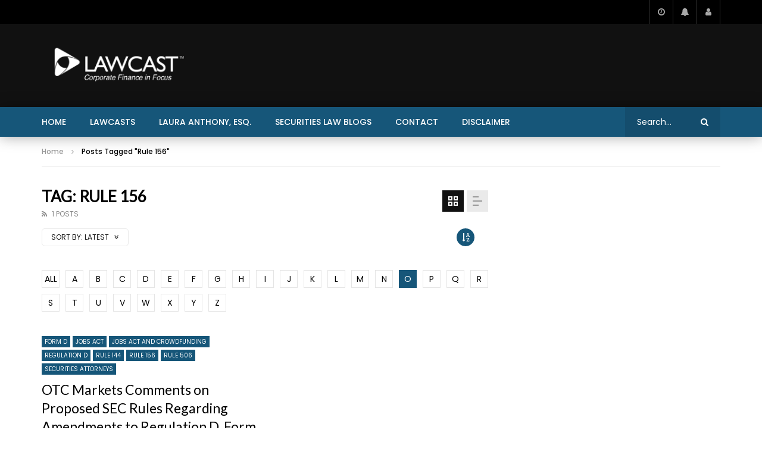

--- FILE ---
content_type: text/html; charset=UTF-8
request_url: https://lawcast.com/tag/rule-156/?alphabet_filter=O&archive_query
body_size: 18960
content:
<!doctype html>
<html dir="ltr" lang="en-US" prefix="og: https://ogp.me/ns#">

<head>
	<meta charset="UTF-8">
	<meta name="viewport" content="width=device-width, initial-scale=1, maximum-scale=1">
    	<link rel="profile" href="http://gmpg.org/xfn/11">
	
		<!-- All in One SEO 4.9.2 - aioseo.com -->
	<meta name="robots" content="max-image-preview:large" />
	<link rel="canonical" href="https://lawcast.com/tag/rule-156/" />
	<meta name="generator" content="All in One SEO (AIOSEO) 4.9.2" />
		<script type="application/ld+json" class="aioseo-schema">
			{"@context":"https:\/\/schema.org","@graph":[{"@type":"BreadcrumbList","@id":"https:\/\/lawcast.com\/tag\/rule-156\/#breadcrumblist","itemListElement":[{"@type":"ListItem","@id":"https:\/\/lawcast.com#listItem","position":1,"name":"Home","item":"https:\/\/lawcast.com","nextItem":{"@type":"ListItem","@id":"https:\/\/lawcast.com\/tag\/rule-156\/#listItem","name":"Rule 156"}},{"@type":"ListItem","@id":"https:\/\/lawcast.com\/tag\/rule-156\/#listItem","position":2,"name":"Rule 156","previousItem":{"@type":"ListItem","@id":"https:\/\/lawcast.com#listItem","name":"Home"}}]},{"@type":"CollectionPage","@id":"https:\/\/lawcast.com\/tag\/rule-156\/#collectionpage","url":"https:\/\/lawcast.com\/tag\/rule-156\/","name":"Rule 156 - LawCast.com","inLanguage":"en-US","isPartOf":{"@id":"https:\/\/lawcast.com\/#website"},"breadcrumb":{"@id":"https:\/\/lawcast.com\/tag\/rule-156\/#breadcrumblist"}},{"@type":"Organization","@id":"https:\/\/lawcast.com\/#organization","name":"LawCast.com","description":"Corporate Finance in Focus | Laura Anthony, Esq. Anthony L.G., PLLC, Founding Partner","url":"https:\/\/lawcast.com\/","logo":{"@type":"ImageObject","url":"https:\/\/lawcast.com\/wp-content\/uploads\/2018\/10\/footer-lawcast-logo.png","@id":"https:\/\/lawcast.com\/tag\/rule-156\/#organizationLogo","width":266,"height":74},"image":{"@id":"https:\/\/lawcast.com\/tag\/rule-156\/#organizationLogo"}},{"@type":"WebSite","@id":"https:\/\/lawcast.com\/#website","url":"https:\/\/lawcast.com\/","name":"LawCast.com","description":"Corporate Finance in Focus | Laura Anthony, Esq. Anthony L.G., PLLC, Founding Partner","inLanguage":"en-US","publisher":{"@id":"https:\/\/lawcast.com\/#organization"}}]}
		</script>
		<!-- All in One SEO -->


	<!-- This site is optimized with the Yoast SEO plugin v26.6 - https://yoast.com/wordpress/plugins/seo/ -->
	<title>Rule 156 - LawCast.com</title>
	<link rel="canonical" href="https://lawcast.com/tag/rule-156/" />
	<meta property="og:locale" content="en_US" />
	<meta property="og:type" content="article" />
	<meta property="og:title" content="Rule 156 Archives - LawCast.com" />
	<meta property="og:url" content="https://lawcast.com/tag/rule-156/" />
	<meta property="og:site_name" content="LawCast.com" />
	<meta name="twitter:card" content="summary_large_image" />
	<script type="application/ld+json" class="yoast-schema-graph">{"@context":"https://schema.org","@graph":[{"@type":"CollectionPage","@id":"https://lawcast.com/tag/rule-156/","url":"https://lawcast.com/tag/rule-156/","name":"Rule 156 Archives - LawCast.com","isPartOf":{"@id":"https://lawcast.com/#website"},"breadcrumb":{"@id":"https://lawcast.com/tag/rule-156/#breadcrumb"},"inLanguage":"en-US"},{"@type":"BreadcrumbList","@id":"https://lawcast.com/tag/rule-156/#breadcrumb","itemListElement":[{"@type":"ListItem","position":1,"name":"Home","item":"https://lawcast.com/"},{"@type":"ListItem","position":2,"name":"Rule 156"}]},{"@type":"WebSite","@id":"https://lawcast.com/#website","url":"https://lawcast.com/","name":"LawCast.com","description":"Corporate Finance in Focus | Laura Anthony, Esq. Anthony L.G., PLLC, Founding Partner","publisher":{"@id":"https://lawcast.com/#organization"},"potentialAction":[{"@type":"SearchAction","target":{"@type":"EntryPoint","urlTemplate":"https://lawcast.com/?s={search_term_string}"},"query-input":{"@type":"PropertyValueSpecification","valueRequired":true,"valueName":"search_term_string"}}],"inLanguage":"en-US"},{"@type":"Organization","@id":"https://lawcast.com/#organization","name":"LawCast.com","url":"https://lawcast.com/","logo":{"@type":"ImageObject","inLanguage":"en-US","@id":"https://lawcast.com/#/schema/logo/image/","url":"https://lawcast.com/wp-content/uploads/2018/10/footer-lawcast-logo.png","contentUrl":"https://lawcast.com/wp-content/uploads/2018/10/footer-lawcast-logo.png","width":266,"height":74,"caption":"LawCast.com"},"image":{"@id":"https://lawcast.com/#/schema/logo/image/"}},false]}</script>
	<!-- / Yoast SEO plugin. -->


<link rel='dns-prefetch' href='//platform-api.sharethis.com' />
<link rel='dns-prefetch' href='//fonts.googleapis.com' />
<link rel='preconnect' href='https://fonts.gstatic.com' crossorigin />
<link rel="alternate" type="application/rss+xml" title="LawCast.com &raquo; Feed" href="https://lawcast.com/feed/" />
<link rel="alternate" type="application/rss+xml" title="LawCast.com &raquo; Comments Feed" href="https://lawcast.com/comments/feed/" />
<link rel="alternate" type="application/rss+xml" title="LawCast.com &raquo; Rule 156 Tag Feed" href="https://lawcast.com/tag/rule-156/feed/" />
<style id='wp-img-auto-sizes-contain-inline-css' type='text/css'>
img:is([sizes=auto i],[sizes^="auto," i]){contain-intrinsic-size:3000px 1500px}
/*# sourceURL=wp-img-auto-sizes-contain-inline-css */
</style>
<link rel='stylesheet' id='dashicons-css' href='https://lawcast.com/wp-includes/css/dashicons.min.css?ver=6.9' type='text/css' media='all' />
<link rel='stylesheet' id='post-views-counter-frontend-css' href='https://lawcast.com/wp-content/plugins/post-views-counter/css/frontend.css?ver=1.7.0' type='text/css' media='all' />
<link rel='stylesheet' id='sbi_styles-css' href='https://lawcast.com/wp-content/plugins/instagram-feed/css/sbi-styles.min.css?ver=6.10.0' type='text/css' media='all' />
<style id='wp-emoji-styles-inline-css' type='text/css'>

	img.wp-smiley, img.emoji {
		display: inline !important;
		border: none !important;
		box-shadow: none !important;
		height: 1em !important;
		width: 1em !important;
		margin: 0 0.07em !important;
		vertical-align: -0.1em !important;
		background: none !important;
		padding: 0 !important;
	}
/*# sourceURL=wp-emoji-styles-inline-css */
</style>
<link rel='stylesheet' id='wp-block-library-css' href='https://lawcast.com/wp-includes/css/dist/block-library/style.min.css?ver=6.9' type='text/css' media='all' />
<style id='classic-theme-styles-inline-css' type='text/css'>
/*! This file is auto-generated */
.wp-block-button__link{color:#fff;background-color:#32373c;border-radius:9999px;box-shadow:none;text-decoration:none;padding:calc(.667em + 2px) calc(1.333em + 2px);font-size:1.125em}.wp-block-file__button{background:#32373c;color:#fff;text-decoration:none}
/*# sourceURL=/wp-includes/css/classic-themes.min.css */
</style>
<link rel='stylesheet' id='aioseo/css/src/vue/standalone/blocks/table-of-contents/global.scss-css' href='https://lawcast.com/wp-content/plugins/all-in-one-seo-pack/dist/Lite/assets/css/table-of-contents/global.e90f6d47.css?ver=4.9.2' type='text/css' media='all' />
<style id='global-styles-inline-css' type='text/css'>
:root{--wp--preset--aspect-ratio--square: 1;--wp--preset--aspect-ratio--4-3: 4/3;--wp--preset--aspect-ratio--3-4: 3/4;--wp--preset--aspect-ratio--3-2: 3/2;--wp--preset--aspect-ratio--2-3: 2/3;--wp--preset--aspect-ratio--16-9: 16/9;--wp--preset--aspect-ratio--9-16: 9/16;--wp--preset--color--black: #000000;--wp--preset--color--cyan-bluish-gray: #abb8c3;--wp--preset--color--white: #ffffff;--wp--preset--color--pale-pink: #f78da7;--wp--preset--color--vivid-red: #cf2e2e;--wp--preset--color--luminous-vivid-orange: #ff6900;--wp--preset--color--luminous-vivid-amber: #fcb900;--wp--preset--color--light-green-cyan: #7bdcb5;--wp--preset--color--vivid-green-cyan: #00d084;--wp--preset--color--pale-cyan-blue: #8ed1fc;--wp--preset--color--vivid-cyan-blue: #0693e3;--wp--preset--color--vivid-purple: #9b51e0;--wp--preset--gradient--vivid-cyan-blue-to-vivid-purple: linear-gradient(135deg,rgb(6,147,227) 0%,rgb(155,81,224) 100%);--wp--preset--gradient--light-green-cyan-to-vivid-green-cyan: linear-gradient(135deg,rgb(122,220,180) 0%,rgb(0,208,130) 100%);--wp--preset--gradient--luminous-vivid-amber-to-luminous-vivid-orange: linear-gradient(135deg,rgb(252,185,0) 0%,rgb(255,105,0) 100%);--wp--preset--gradient--luminous-vivid-orange-to-vivid-red: linear-gradient(135deg,rgb(255,105,0) 0%,rgb(207,46,46) 100%);--wp--preset--gradient--very-light-gray-to-cyan-bluish-gray: linear-gradient(135deg,rgb(238,238,238) 0%,rgb(169,184,195) 100%);--wp--preset--gradient--cool-to-warm-spectrum: linear-gradient(135deg,rgb(74,234,220) 0%,rgb(151,120,209) 20%,rgb(207,42,186) 40%,rgb(238,44,130) 60%,rgb(251,105,98) 80%,rgb(254,248,76) 100%);--wp--preset--gradient--blush-light-purple: linear-gradient(135deg,rgb(255,206,236) 0%,rgb(152,150,240) 100%);--wp--preset--gradient--blush-bordeaux: linear-gradient(135deg,rgb(254,205,165) 0%,rgb(254,45,45) 50%,rgb(107,0,62) 100%);--wp--preset--gradient--luminous-dusk: linear-gradient(135deg,rgb(255,203,112) 0%,rgb(199,81,192) 50%,rgb(65,88,208) 100%);--wp--preset--gradient--pale-ocean: linear-gradient(135deg,rgb(255,245,203) 0%,rgb(182,227,212) 50%,rgb(51,167,181) 100%);--wp--preset--gradient--electric-grass: linear-gradient(135deg,rgb(202,248,128) 0%,rgb(113,206,126) 100%);--wp--preset--gradient--midnight: linear-gradient(135deg,rgb(2,3,129) 0%,rgb(40,116,252) 100%);--wp--preset--font-size--small: 13px;--wp--preset--font-size--medium: 20px;--wp--preset--font-size--large: 36px;--wp--preset--font-size--x-large: 42px;--wp--preset--spacing--20: 0.44rem;--wp--preset--spacing--30: 0.67rem;--wp--preset--spacing--40: 1rem;--wp--preset--spacing--50: 1.5rem;--wp--preset--spacing--60: 2.25rem;--wp--preset--spacing--70: 3.38rem;--wp--preset--spacing--80: 5.06rem;--wp--preset--shadow--natural: 6px 6px 9px rgba(0, 0, 0, 0.2);--wp--preset--shadow--deep: 12px 12px 50px rgba(0, 0, 0, 0.4);--wp--preset--shadow--sharp: 6px 6px 0px rgba(0, 0, 0, 0.2);--wp--preset--shadow--outlined: 6px 6px 0px -3px rgb(255, 255, 255), 6px 6px rgb(0, 0, 0);--wp--preset--shadow--crisp: 6px 6px 0px rgb(0, 0, 0);}:where(.is-layout-flex){gap: 0.5em;}:where(.is-layout-grid){gap: 0.5em;}body .is-layout-flex{display: flex;}.is-layout-flex{flex-wrap: wrap;align-items: center;}.is-layout-flex > :is(*, div){margin: 0;}body .is-layout-grid{display: grid;}.is-layout-grid > :is(*, div){margin: 0;}:where(.wp-block-columns.is-layout-flex){gap: 2em;}:where(.wp-block-columns.is-layout-grid){gap: 2em;}:where(.wp-block-post-template.is-layout-flex){gap: 1.25em;}:where(.wp-block-post-template.is-layout-grid){gap: 1.25em;}.has-black-color{color: var(--wp--preset--color--black) !important;}.has-cyan-bluish-gray-color{color: var(--wp--preset--color--cyan-bluish-gray) !important;}.has-white-color{color: var(--wp--preset--color--white) !important;}.has-pale-pink-color{color: var(--wp--preset--color--pale-pink) !important;}.has-vivid-red-color{color: var(--wp--preset--color--vivid-red) !important;}.has-luminous-vivid-orange-color{color: var(--wp--preset--color--luminous-vivid-orange) !important;}.has-luminous-vivid-amber-color{color: var(--wp--preset--color--luminous-vivid-amber) !important;}.has-light-green-cyan-color{color: var(--wp--preset--color--light-green-cyan) !important;}.has-vivid-green-cyan-color{color: var(--wp--preset--color--vivid-green-cyan) !important;}.has-pale-cyan-blue-color{color: var(--wp--preset--color--pale-cyan-blue) !important;}.has-vivid-cyan-blue-color{color: var(--wp--preset--color--vivid-cyan-blue) !important;}.has-vivid-purple-color{color: var(--wp--preset--color--vivid-purple) !important;}.has-black-background-color{background-color: var(--wp--preset--color--black) !important;}.has-cyan-bluish-gray-background-color{background-color: var(--wp--preset--color--cyan-bluish-gray) !important;}.has-white-background-color{background-color: var(--wp--preset--color--white) !important;}.has-pale-pink-background-color{background-color: var(--wp--preset--color--pale-pink) !important;}.has-vivid-red-background-color{background-color: var(--wp--preset--color--vivid-red) !important;}.has-luminous-vivid-orange-background-color{background-color: var(--wp--preset--color--luminous-vivid-orange) !important;}.has-luminous-vivid-amber-background-color{background-color: var(--wp--preset--color--luminous-vivid-amber) !important;}.has-light-green-cyan-background-color{background-color: var(--wp--preset--color--light-green-cyan) !important;}.has-vivid-green-cyan-background-color{background-color: var(--wp--preset--color--vivid-green-cyan) !important;}.has-pale-cyan-blue-background-color{background-color: var(--wp--preset--color--pale-cyan-blue) !important;}.has-vivid-cyan-blue-background-color{background-color: var(--wp--preset--color--vivid-cyan-blue) !important;}.has-vivid-purple-background-color{background-color: var(--wp--preset--color--vivid-purple) !important;}.has-black-border-color{border-color: var(--wp--preset--color--black) !important;}.has-cyan-bluish-gray-border-color{border-color: var(--wp--preset--color--cyan-bluish-gray) !important;}.has-white-border-color{border-color: var(--wp--preset--color--white) !important;}.has-pale-pink-border-color{border-color: var(--wp--preset--color--pale-pink) !important;}.has-vivid-red-border-color{border-color: var(--wp--preset--color--vivid-red) !important;}.has-luminous-vivid-orange-border-color{border-color: var(--wp--preset--color--luminous-vivid-orange) !important;}.has-luminous-vivid-amber-border-color{border-color: var(--wp--preset--color--luminous-vivid-amber) !important;}.has-light-green-cyan-border-color{border-color: var(--wp--preset--color--light-green-cyan) !important;}.has-vivid-green-cyan-border-color{border-color: var(--wp--preset--color--vivid-green-cyan) !important;}.has-pale-cyan-blue-border-color{border-color: var(--wp--preset--color--pale-cyan-blue) !important;}.has-vivid-cyan-blue-border-color{border-color: var(--wp--preset--color--vivid-cyan-blue) !important;}.has-vivid-purple-border-color{border-color: var(--wp--preset--color--vivid-purple) !important;}.has-vivid-cyan-blue-to-vivid-purple-gradient-background{background: var(--wp--preset--gradient--vivid-cyan-blue-to-vivid-purple) !important;}.has-light-green-cyan-to-vivid-green-cyan-gradient-background{background: var(--wp--preset--gradient--light-green-cyan-to-vivid-green-cyan) !important;}.has-luminous-vivid-amber-to-luminous-vivid-orange-gradient-background{background: var(--wp--preset--gradient--luminous-vivid-amber-to-luminous-vivid-orange) !important;}.has-luminous-vivid-orange-to-vivid-red-gradient-background{background: var(--wp--preset--gradient--luminous-vivid-orange-to-vivid-red) !important;}.has-very-light-gray-to-cyan-bluish-gray-gradient-background{background: var(--wp--preset--gradient--very-light-gray-to-cyan-bluish-gray) !important;}.has-cool-to-warm-spectrum-gradient-background{background: var(--wp--preset--gradient--cool-to-warm-spectrum) !important;}.has-blush-light-purple-gradient-background{background: var(--wp--preset--gradient--blush-light-purple) !important;}.has-blush-bordeaux-gradient-background{background: var(--wp--preset--gradient--blush-bordeaux) !important;}.has-luminous-dusk-gradient-background{background: var(--wp--preset--gradient--luminous-dusk) !important;}.has-pale-ocean-gradient-background{background: var(--wp--preset--gradient--pale-ocean) !important;}.has-electric-grass-gradient-background{background: var(--wp--preset--gradient--electric-grass) !important;}.has-midnight-gradient-background{background: var(--wp--preset--gradient--midnight) !important;}.has-small-font-size{font-size: var(--wp--preset--font-size--small) !important;}.has-medium-font-size{font-size: var(--wp--preset--font-size--medium) !important;}.has-large-font-size{font-size: var(--wp--preset--font-size--large) !important;}.has-x-large-font-size{font-size: var(--wp--preset--font-size--x-large) !important;}
:where(.wp-block-post-template.is-layout-flex){gap: 1.25em;}:where(.wp-block-post-template.is-layout-grid){gap: 1.25em;}
:where(.wp-block-term-template.is-layout-flex){gap: 1.25em;}:where(.wp-block-term-template.is-layout-grid){gap: 1.25em;}
:where(.wp-block-columns.is-layout-flex){gap: 2em;}:where(.wp-block-columns.is-layout-grid){gap: 2em;}
:root :where(.wp-block-pullquote){font-size: 1.5em;line-height: 1.6;}
/*# sourceURL=global-styles-inline-css */
</style>
<link rel='stylesheet' id='contact-form-7-css' href='https://lawcast.com/wp-content/plugins/contact-form-7/includes/css/styles.css?ver=6.1.4' type='text/css' media='all' />
<link rel='stylesheet' id='podcast-list-css' href='https://lawcast.com/wp-content/plugins/lawcast_podcast_shortcode/style.css?ver=6.9' type='text/css' media='all' />
<link rel='stylesheet' id='pmpro_frontend_base-css' href='https://lawcast.com/wp-content/plugins/paid-memberships-pro/css/frontend/base.css?ver=3.6.3' type='text/css' media='all' />
<link rel='stylesheet' id='pmpro_frontend_variation_1-css' href='https://lawcast.com/wp-content/plugins/paid-memberships-pro/css/frontend/variation_1.css?ver=3.6.3' type='text/css' media='all' />
<link rel='stylesheet' id='priority-navigation-css' href='https://lawcast.com/wp-content/plugins/vidorev-extensions/assets/front-end/priority-navigation/priority-nav-core.css?ver=2.9.9.9.9.1' type='text/css' media='all' />
<link rel='stylesheet' id='select2-css' href='https://lawcast.com/wp-content/plugins/vidorev-extensions/assets/front-end/select2/select2.min.css?ver=2.9.9.9.9.1' type='text/css' media='all' />
<link rel='stylesheet' id='vidorev-plugin-css-css' href='https://lawcast.com/wp-content/plugins/vidorev-extensions/assets/front-end/main.css?ver=2.9.9.9.9.1' type='text/css' media='all' />
<link rel='stylesheet' id='mediaelement-css' href='https://lawcast.com/wp-includes/js/mediaelement/mediaelementplayer-legacy.min.css?ver=4.2.17' type='text/css' media='all' />
<link rel='stylesheet' id='wp-mediaelement-css' href='https://lawcast.com/wp-includes/js/mediaelement/wp-mediaelement.min.css?ver=6.9' type='text/css' media='all' />
<link rel='stylesheet' id='fluidplayer-css' href='https://lawcast.com/wp-content/plugins/vidorev-extensions/assets/front-end/fluidplayer/fluidplayer.min.css?ver=2.9.9.9.9.1' type='text/css' media='all' />
<link rel='stylesheet' id='plyrplayer-css' href='https://lawcast.com/wp-content/plugins/vidorev-extensions/assets/front-end/plyr/plyr.css?ver=2.9.9.9.9.1' type='text/css' media='all' />
<link rel='stylesheet' id='font-awesome-css' href='https://lawcast.com/wp-content/plugins/elementor/assets/lib/font-awesome/css/font-awesome.min.css?ver=4.7.0' type='text/css' media='all' />
<link rel='stylesheet' id='font-awesome-5-all-css' href='https://lawcast.com/wp-content/themes/lawcast/css/font-awesome/css/all.min.css?ver=5.13.0' type='text/css' media='all' />
<link rel='stylesheet' id='font-awesome-4-shim-css' href='https://lawcast.com/wp-content/themes/lawcast/css/font-awesome/css/v4-shims.min.css?ver=5.13.0' type='text/css' media='all' />
<link rel='stylesheet' id='jquery-slick-css' href='https://lawcast.com/wp-content/themes/lawcast/css/slick/slick.css?ver=1.9.0' type='text/css' media='all' />
<link rel='stylesheet' id='jquery-malihu-scroll-css' href='https://lawcast.com/wp-content/themes/lawcast/css/malihu/jquery.mCustomScrollbar.min.css?ver=3.1.5' type='text/css' media='all' />
<link rel='stylesheet' id='vidorev-extend-ie-css' href='https://lawcast.com/wp-content/themes/lawcast/css/extend-ie/extend-ie.css?ver=1.0.0' type='text/css' media='all' />
<link rel='stylesheet' id='vidorev-style-css' href='https://lawcast.com/wp-content/themes/lawcast/style.css?ver=6.9' type='text/css' media='all' />
<link rel='stylesheet' id='vidorev-google-font-css' href='//fonts.googleapis.com/css?family=Poppins%3A400%2C500%2C700&#038;display=swap&#038;ver=1.0.0' type='text/css' media='all' />
<link rel='stylesheet' id='beeteam368_obj_wes_style-css' href='https://lawcast.com/wp-content/themes/lawcast/css/btwes.css?ver=1.0.0' type='text/css' media='all' />
<style id='beeteam368_obj_wes_style-inline-css' type='text/css'>
@media only screen and (-webkit-min-device-pixel-ratio: 2) and (min-width:992px), (min-resolution: 192dpi) and (min-width:992px){
									.main-nav.sticky-menu .nav-logo-img img.sticky-logo{
										opacity:0; visibility:hidden
									}
									.main-nav.sticky-menu .nav-logo-img a.logo-link{
										background:url("http://lawcast.com/wp-content/uploads/2022/04/footer-lawcast-logo.png") no-repeat center; background-size:contain
									}
								}@media only screen and (-webkit-min-device-pixel-ratio: 2) and (max-width:991px), (min-resolution: 192dpi) and (max-width:991px){
									.nav-logo .nav-logo-img img.main-logo-mobile{
										opacity:0; visibility:hidden
									}
									.nav-logo .nav-logo-img a.logo-link{
										background:url("http://lawcast.com/wp-content/uploads/2022/04/footer-lawcast-logo.png") no-repeat center; background-size:contain
									}
								}#site-wrap-parent{background-color:#ffffff;}header.entry-header.movie-style{
							background-image: url("https://lawcast.com/wp-content/themes/lawcast/img/film-background.jpg");								
						}
			a:focus {
				color: #165679;
			}
			a:hover {
				color: #165679;
			}
			a.main-color-udr{
				color: #165679;
			}			
			.dark-background a:focus {
				color: #165679;
			}
			.dark-background a:hover {
				color: #165679;
			}			
			button.white-style:hover, button.white-style:focus,
			input[type=button].white-style:hover,
			input[type=button].white-style:focus,
			input[type=submit].white-style:hover,
			input[type=submit].white-style:focus,
			input[type="reset"].white-style:hover,
			input[type="reset"].white-style:focus,
			.basic-button-default.white-style:hover,
			.basic-button-default.white-style:focus{
				color: #165679;
			}
			
			.global-single-content .like-dislike-toolbar-footer .ld-t-item-content:hover > span {
				color: #165679;
			}
			.global-single-content .like-dislike-toolbar-footer .ld-t-item-content.active-item > span {
				color: #165679;
			}
			
			.popular-video-footer .popular-video-content .block-left .vid-title-main {
				color: #165679;
			}
			
			.video-toolbar .toolbar-item-content:hover > span {
				color: #165679;
			}
			.video-toolbar .toolbar-item-content.active-item > span {
				color: #165679;
			}
			
			.top-watch-later-listing .remove-item-watch-later:hover {
				color: #165679;
			}
			
			.list-default .post-item.sticky .post-title a:not(:hover),
			.list-blog .post-item.sticky .post-title a:not(:hover){
				color: #165679;
			}
			
			#bbpress-forums ul.bbp-topics li.bbp-body p.bbp-topic-meta a.bbp-author-name,
			#bbpress-forums div.bbp-topic-author a.bbp-author-name,
			#bbpress-forums div.bbp-reply-author a.bbp-author-name,
			#bbpress-forums .bbp-topic-content ul.bbp-topic-revision-log a,
			#bbpress-forums .bbp-reply-content ul.bbp-topic-revision-log a,
			#bbpress-forums .bbp-reply-content ul.bbp-reply-revision-log a,
			#bbpress-forums div.bbp-template-notice p a.bbp-author-name,
			#bbpress-forums div.indicator-hint p a.bbp-author-name,
			.video-player-wrap .vidorev-membership-wrapper .vidorev-membership-content .membership-lock-text span.level-highlight,
			.pmpro_content_message,
			.pmpro_actionlinks a,
			.pmpro_actionlinks a:hover,
			small a,
			small a:hover,
			.dark-background small a,
			.dark-background small a:hover,
			#pmpro_form .pmpro_checkout h3 span.pmpro_checkout-h3-msg a,
			#pmpro_form .pmpro_checkout h3 span.pmpro_checkout-h3-msg a:hover,
			.woocommerce .product.type-product .product_meta > * a,
			body.header-vid-side div.asl_r .results .item span.highlighted,
			.woocommerce-info:before{
				color: #165679;
			}
			
			
			
			blockquote{
				border-left-color:#165679;
				border-right-color:#165679;
			}
			
			.alphabet-filter a.active-item {				
				border-color: #165679;
			}
			
			.dark-background .alphabet-filter a.active-item {				
				border-color: #165679;
			}
			
			.video-load-icon {				
				border-left-color:#165679;				
			}
			
			.dark-background .video-load-icon {				
				border-left-color: #165679;
			}
			
			.list-blog .post-item .bloglisting-read-more:hover,
			.video-player-wrap .vidorev-membership-wrapper .vidorev-membership-content .membership-lock-text span.level-highlight,
			.pmpro_content_message,
			.download-lightbox .download-listing .download-package .package-title{
				border-color: #165679;
			}
			
			.sc-playlist-wrapper{
				border-top-color:#165679;
				border-bottom-color:#165679;
			}
			
			.woocommerce-info{
				border-top-color:#165679;
			}
			
			
				.slider-container button[type="button"].slick-arrow:hover,
				.slider-container button[type="button"].slick-arrow:focus {
					background-color: #165679;
					background: linear-gradient(to left bottom, #165679 50%, #144d6d 50%);
					background: -webkit-linear-gradient(to left bottom, #165679 50%, #144d6d 50%);
					background: -moz-linear-gradient(to left bottom, #165679 50%, #144d6d 50%);
				}
				.slider-container .sync-slider-small .sync-item:before {					
					background-color: #165679;
				}
				.sc-blocks-container .ajax-loading .video-load-icon {
					border-right-color: #165679;
					border-bottom-color: #165679;
				}
				.sc-blocks-container .filter-items .nav__dropdown .filter-item:hover {
					background-color: #165679;
				}
				.sc-blocks-container .filter-items .nav__dropdown .filter-item.active-item {
					background-color: #165679;
				}
				
			button:not([aria-controls]):not([aria-live]),
			input[type=button],
			input[type=submit],
			input[type="reset"],
			.basic-button-default,
			.next-content a,
			.prev-content a,
			.pmpro_btn, 
			.pmpro_btn:link, 
			.pmpro_content_message a, 
			.pmpro_content_message a:link,
			.pmpro_checkout .pmpro_btn,
			#nav-below.navigation a,
			.woocommerce #respond input#submit, 
			.woocommerce a.button, 
			.woocommerce button.button, 
			.woocommerce input.button{
				background-color: #165679;
				background: linear-gradient(to left bottom, #165679 50%, #144d6d 50%);
				background: -webkit-linear-gradient(to left bottom, #165679 50%, #144d6d 50%);
				background: -moz-linear-gradient(to left bottom, #165679 50%, #144d6d 50%);
			}
			
			button:not([aria-controls]):not([aria-live]):visited,
			input[type=button]:visited,
			input[type=submit]:visited,
			input[type="reset"]:visited,
			.basic-button-default:visited,
			.next-content a:visited,
			.prev-content a:visited,
			.pmpro_btn:visited, 
			.pmpro_btn:link:visited, 
			.pmpro_content_message a:visited, 
			.pmpro_content_message a:link:visited,
			.pmpro_checkout .pmpro_btn:visited,
			#nav-below.navigation a:visited,
			.woocommerce #respond input#submit:visited, 
			.woocommerce a.button:visited, 
			.woocommerce button.button:visited, 
			.woocommerce input.button:visited{
				background-color: #165679;
				background: linear-gradient(to left bottom, #165679 50%, #144d6d 50%);
				background: -webkit-linear-gradient(to left bottom, #165679 50%, #144d6d 50%);
				background: -moz-linear-gradient(to left bottom, #165679 50%, #144d6d 50%);
			}
			
			.main-nav{
				background-color: #165679;
			}
			
			.nav-menu > ul > li:hover > a{
				background-color: #144d6d;
			}
			
			.nav-menu > ul > li.current-menu-ancestor:not(.top-megamenu) > a, .nav-menu > ul > li.current-menu-item:not(.top-megamenu) > a{				
				background-color: #144d6d;
			}
			
			.nav-menu > ul > li ul li:hover > a {
				background-color: #165679;
			}
			
			.nav-menu > ul > li ul li.current-menu-ancestor > a, .nav-menu > ul > li ul li.current-menu-item > a{
				background-color: #165679;
			}
			
			@media (min-width: 992px) {
				.header-sport .top-nav {
					background-color: #165679;
				}
			}
			
			.top-search-box .top-search-box-wrapper .search-terms-textfield {				
				background-color: #144d6d;				
			}
			
			.top-search-box .top-search-box-wrapper .search-terms-textfield:-webkit-autofill, 
			.top-search-box .top-search-box-wrapper .search-terms-textfield:-webkit-autofill:hover, 
			.top-search-box .top-search-box-wrapper .search-terms-textfield:-webkit-autofill:focus, 
			.top-search-box .top-search-box-wrapper .search-terms-textfield:focus:-webkit-autofill {
				background-color: #144d6d !important;
				-webkit-box-shadow: 0 0 0 50px #144d6d inset;
			}
			
			.vp-widget-post-layout.wg-single-slider .slick-dots > * > button:hover {
				background: #165679;
			}
			.vp-widget-post-layout.wg-single-slider .slick-dots > *.slick-active > button {
				background: #165679;
			}
			
			.list-blog .post-item .bloglisting-read-more:hover,
			.list-blog .post-item .bloglisting-read-more:hover:before, 
			.list-blog .post-item .bloglisting-read-more:hover:after{
				background-color: #165679;
			}
			
			.categories-elm .category-item,
			.dark-background .categories-elm .category-item{
				background-color: #165679;	
			}
			
			.widget .widget-title > span:not(.widget-arrow):after{
				background-color: #165679;	
			}
			
			.widget.widget_wysija .widget_wysija_cont .error,
			.widget.widget_wysija .widget_wysija_cont .xdetailed-errors {
				background-color: #165679;				
			}
			
			.post-item-wrap:hover .video-icon {
				background-color: #165679;
			}
			
			.blog-pic-wrap:hover .video-icon {
				background-color: #165679;
			}
			
			.video-icon.alway-active {
				background-color: #165679;
			}
			
			@keyframes videoiconclick {
				from {
					transform: scale3d(1, 1, 1);
					background-color: #165679;
				}
				50% {
					transform: scale3d(1.1, 1.1, 1.1);
					background-color: rgba(0, 0, 0, 0.5);
				}
				to {
					transform: scale3d(1, 1, 1);
					background-color: #165679;
				}
			}
			@-webkit-keyframes videoiconclick {
				from {
					transform: scale3d(1, 1, 1);
					background-color: #165679;
				}
				50% {
					transform: scale3d(1.1, 1.1, 1.1);
					background-color: rgba(0, 0, 0, 0.5);
				}
				to {
					transform: scale3d(1, 1, 1);
					background-color: #165679;
				}
			}
			
			.watch-later-icon:hover {
				background-color: #165679;
			}
			.watch-later-icon.active-item {
				background-color: #165679;
			}
			
			.blog-pagination .wp-pagenavi-wrapper .wp-pagenavi .current,
			.blog-pagination .wp-pagenavi-wrapper .wp-pagenavi a:hover,
			.woocommerce nav.woocommerce-pagination .page-numbers li > *.current, 
			.woocommerce nav.woocommerce-pagination .page-numbers li > *:hover,
			.woocommerce nav.woocommerce-pagination .page-numbers li > *:focus {
				background-color: #165679;
				background: linear-gradient(to left bottom, #165679 50%, #144d6d 50%);
				background: -webkit-linear-gradient(to left bottom, #165679 50%, #144d6d 50%);
				background: -moz-linear-gradient(to left bottom, #165679 50%, #144d6d 50%);
			}
			
			.infinite-la-fire {
				color: #165679;				
			}
			
			body.active-alphabet-filter .alphabet-filter-icon {
				background-color: #165679;
			}
			
			.alphabet-filter a.active-item {
				background-color: #165679;
			}
			
			.dark-background .alphabet-filter a.active-item {
				background-color: #165679;
			}
			
			.single-image-gallery .slick-dots > * > button:hover {
				background: #165679;
			}
			.single-image-gallery .slick-dots > *.slick-active > button {
				background: #165679;
			}
			
			.popular-video-footer .popular-video-content .slider-popular-container .slick-arrow:hover {
				background-color: #165679;
				background: linear-gradient(to left bottom, #165679 50%, #144d6d 50%);
				background: -webkit-linear-gradient(to left bottom, #165679 50%, #144d6d 50%);
				background: -moz-linear-gradient(to left bottom, #165679 50%, #144d6d 50%);
			}
			
			.auto-next-icon.active-item {
				background-color: #165679;
			}
			
			.auto-next-icon.big-style.active-item {
				background-color: #165679;
			}
			
			.video-player-wrap .autoplay-off-elm:hover .video-icon {
				background-color: #165679;
			}
			
			.video-player-wrap .player-muted:after {				
				background-color: #165679;				
			}
			
			.video-lightbox-wrapper .listing-toolbar .toolbar-item.active-item:after {
				background-color: #165679;
			}
			
			body .cleanlogin-notification.error,
			body .cleanlogin-notification.success {				
				background: #165679;				
			}
			
			.nav-menu > ul > li.top-megamenu > ul .megamenu-menu > *:first-child .megamenu-item-heading:not(.hidden-item),
			.nav-menu > ul > li.top-megamenu > ul .megamenu-menu .megamenu-item-heading:hover, 
			.nav-menu > ul > li.top-megamenu > ul .megamenu-menu .megamenu-item-heading.active-item{
				background-color: #165679;
			}
			
			#user-submitted-posts #usp_form div#usp-error-message.usp-callout-failure,
			#user-submitted-posts #usp_form div#usp-error-message .usp-error,
			#user-submitted-posts #usp_form ul.parsley-errors-list.filled li.parsley-required{
				background-color: #165679;
			}
			
			
			#bbpress-forums li.bbp-header{
				background: #165679;
			}
			#bbpress-forums div.bbp-breadcrumb ~ span#subscription-toggle .is-subscribed a.subscription-toggle{
				background-color: #165679;
			}
			
			.img-lightbox-icon:hover:after{
				background-color: #165679;
			}
			
			.video-sub-toolbar .toolbar-item-content.view-like-information .like-dislike-bar > span,
			.video-sub-toolbar .item-button:hover,
			.video-sub-toolbar .toolbar-item-content .report-form .report-info.report-no-data, 
			.video-sub-toolbar .toolbar-item-content .report-form .report-info.report-error,
			.director-element.single-element .actor-element-title span:after, 
			.director-element.single-element .director-element-title span:after, 
			.actor-element.single-element .actor-element-title span:after, 
			.actor-element.single-element .director-element-title span:after,
			.series-wrapper .series-item.active-item,
			.single-post-video-full-width-wrapper .series-wrapper .series-item.active-item,
			.video-player-wrap .other-ads-container .skip-ad .skip-text,
			.video-toolbar .toolbar-item-content.free-files-download,
			.woocommerce .widget_price_filter .ui-slider .ui-slider-handle,
			.woocommerce .widget_price_filter .ui-slider .ui-slider-range,
			.woocommerce div.product .woocommerce-tabs ul.tabs li:hover, 
			.woocommerce div.product .woocommerce-tabs ul.tabs li.active,
			.dark-background.woocommerce div.product .woocommerce-tabs ul.tabs li:hover, 
			.dark-background.woocommerce div.product .woocommerce-tabs ul.tabs li.active, 
			.dark-background .woocommerce div.product .woocommerce-tabs ul.tabs li:hover, 
			.dark-background .woocommerce div.product .woocommerce-tabs ul.tabs li.active,
			.duration-text .rating-average-dr,
			.slider-container.slider-9 .mCSB_scrollTools .mCSB_dragger .mCSB_dragger_bar,
			body.header-vid-side div.asl_r .mCSBap_scrollTools .mCSBap_dragger .mCSBap_dragger_bar,
			.slider-container.slider-9 .os-theme-dark .os-scrollbar > .os-scrollbar-track > .os-scrollbar-handle,
			.slider-container.slider-9 .os-theme-dark .os-scrollbar:hover > .os-scrollbar-track > .os-scrollbar-handle, 
			.slider-container.slider-9 .os-theme-dark .os-scrollbar > .os-scrollbar-track > .os-scrollbar-handle.active{
				background-color: #165679;
			}
				body,.body-typography,
								input:not([type]),input[type="text"],input[type="email"],input[type="url"],input[type="password"],input[type="search"],input[type="number"],input[type="tel"],input[type="range"],
								input[type="date"],input[type="month"],input[type="week"],input[type="time"],input[type="datetime"],input[type="datetime-local"],input[type="color"],textarea,select,
								#pmpro_form .pmpro_checkout h3 span.pmpro_checkout-h3-msg,.video-player-wrap .fluid_video_wrapper,body.header-vid-side div.asl_r .results .item .asl_desc, body.header-vid-side div.asl_s.searchsettings .asl_option_label
								{font-family:Poppins;font-weight:400;}	h1,h2,h3,h4,h5,h6,
								.h1,.h2,.h3,.h4,.h5,.h6,.h7,
								button,input[type=button],input[type=submit],input[type="reset"],.basic-button,.next-content a,.prev-content a,
								#bbpress-forums li.bbp-header,
								#bbpress-forums li.bbp-body ul.forum a.bbp-forum-title, #bbpress-forums li.bbp-body ul.topic a.bbp-forum-title,
								#bbpress-forums ul.bbp-topics li.bbp-body li.bbp-topic-title a.bbp-topic-permalink,
								#bbpress-forums fieldset.bbp-form legend,
								#bbpress-forums fieldset.bbp-form label,
								#amazon-native-ad.amazon-native-ad .amzn-native-header .amzn-native-header-text,
								.pmpro_btn, 
								.pmpro_btn:link, 
								.pmpro_content_message a, 
								.pmpro_content_message a:link,
								.pmpro_checkout .pmpro_btn,
								#nav-below.navigation a,
								.woocommerce #respond input#submit, 
								.woocommerce a.button, 
								.woocommerce button.button, 
								.woocommerce input.button,
								.woocommerce ul.cart_list li a, 
								.woocommerce ul.product_list_widget li a,
								.woocommerce #review_form #respond p label,
								.woocommerce div.product .woocommerce-tabs ul.tabs li,
								.woocommerce form .form-row label,
								.woocommerce nav.woocommerce-pagination .page-numbers li > *,
								.global-single-wrapper .yasr_table_multi_set_shortcode tbody tr > td .yasr-multi-set-name-field,
								body.header-vid-side div.asl_r .results .item .asl_content h3, body.header-vid-side div.asl_r .results .item .asl_content h3 a,
								body.header-vid-side div.asl_r p.showmore a
								{font-family:Lato;}h1,.h1{font-size:29px;}h2,.h2{font-size:26px;}h3,.h3{font-size:23px;}h4,.h4,#bbpress-forums li.bbp-body ul.forum a.bbp-forum-title, #bbpress-forums li.bbp-body ul.topic a.bbp-forum-title,#amazon-native-ad.amazon-native-ad .amzn-native-header:before, #amazon-native-ad.amazon-native-ad .amzn-native-header:after,#amazon-native-ad.amazon-native-ad .amzn-native-header .amzn-native-header-text,.woocommerce h2[class$="__title"]:not(.woocommerce-loop-product__title), .woocommerce .woocommerce-MyAccount-content h3{font-size:21px;}h5,.h5,body .cleanlogin-container .cleanlogin-form h4,#bbpress-forums ul.bbp-topics li.bbp-body li.bbp-topic-title a.bbp-topic-permalink,#bbpress-forums fieldset.bbp-form legend,.bbp_widget_login .bbp-logged-in h4,.widget_display_topics .widget-item-wrap > ul > li a.bbp-forum-title,.woocommerce div.product .woocommerce-tabs .panel h2,.woocommerce .related.products > h2,.woocommerce ul.products li.product .woocommerce-loop-category__title, .woocommerce ul.products li.product .woocommerce-loop-product__title, .woocommerce ul.products li.product h3,.global-single-content .wp-block-latest-posts a{font-size:18px;}h6,.h6,#bbpress-forums li.bbp-header,#bbpress-forums fieldset.bbp-form label,.global-single-wrapper .yasr_table_multi_set_shortcode tbody tr > td .yasr-multi-set-name-field{font-size:16px;}@media(min-width: 768px){body.floating-video:not(.light-off-enabled):not(.disable-floating-video) #site-wrap-parent .video-player-content .auto-next-content .video-next-title,.woocommerce ul.cart_list li a, .woocommerce ul.product_list_widget li a,.woocommerce #review_form #respond p label,.woocommerce div.product .woocommerce-tabs ul.tabs li,.woocommerce form .form-row label,body.header-vid-side div.asl_r .results .item .asl_content h3, body.header-vid-side div.asl_r .results .item .asl_content h3 a, body.header-vid-side div.asl_r p.showmore a{font-size:16px;}}.h7,
									button,input[type=button],input[type=submit],input[type="reset"],.basic-button,.next-content a,.prev-content a,
									.pmpro_btn, 
									.pmpro_btn:link, 
									.pmpro_content_message a, 
									.pmpro_content_message a:link,
									.pmpro_checkout .pmpro_btn,
									#nav-below.navigation a,
									.woocommerce #respond input#submit, 
									.woocommerce a.button, 
									.woocommerce button.button, 
									.woocommerce input.button,
									.woocommerce nav.woocommerce-pagination .page-numbers li > *
									{font-size:14px;}.h-font-size-30{font-size:35px;}.h-font-size-36{font-size:41px;}.h-font-size-40{font-size:46px;}.h-font-size-48{font-size:55px;}@media(max-width:1199px){.h1-small-desktop{font-size:29px;}}@media(max-width:767px){.h1-tablet{font-size:29px;}}@media(max-width:767px){.h2-tablet{font-size:26px;}}@media(max-width:1199px){.h3-small-desktop{font-size:23px;}}@media(max-width:575px){.h5-mobile{font-size:18px;}}@media(max-width:1450px){.h5-small-desktop{font-size:18px;}}@media(max-width:575px){.h6-mobile{font-size:16px;}}
/*# sourceURL=beeteam368_obj_wes_style-inline-css */
</style>
<link rel='stylesheet' id='wpdreams-asl-basic-css' href='https://lawcast.com/wp-content/plugins/ajax-search-lite/css/style.basic.css?ver=4.13.4' type='text/css' media='all' />
<style id='wpdreams-asl-basic-inline-css' type='text/css'>

					div[id*='ajaxsearchlitesettings'].searchsettings .asl_option_inner label {
						font-size: 0px !important;
						color: rgba(0, 0, 0, 0);
					}
					div[id*='ajaxsearchlitesettings'].searchsettings .asl_option_inner label:after {
						font-size: 11px !important;
						position: absolute;
						top: 0;
						left: 0;
						z-index: 1;
					}
					.asl_w_container {
						width: 100%;
						margin: 0px 0px 0px 0px;
						min-width: 200px;
					}
					div[id*='ajaxsearchlite'].asl_m {
						width: 100%;
					}
					div[id*='ajaxsearchliteres'].wpdreams_asl_results div.resdrg span.highlighted {
						font-weight: bold;
						color: #d9312b;
						background-color: #eee;
					}
					div[id*='ajaxsearchliteres'].wpdreams_asl_results .results img.asl_image {
						width: 70px;
						height: 70px;
						object-fit: cover;
					}
					div[id*='ajaxsearchlite'].asl_r .results {
						max-height: none;
					}
					div[id*='ajaxsearchlite'].asl_r {
						position: absolute;
					}
				
						div.asl_r.asl_w.vertical .results .item::after {
							display: block;
							position: absolute;
							bottom: 0;
							content: '';
							height: 1px;
							width: 100%;
							background: #D8D8D8;
						}
						div.asl_r.asl_w.vertical .results .item.asl_last_item::after {
							display: none;
						}
					
/*# sourceURL=wpdreams-asl-basic-inline-css */
</style>
<link rel='stylesheet' id='wpdreams-asl-instance-css' href='https://lawcast.com/wp-content/plugins/ajax-search-lite/css/style-simple-red.css?ver=4.13.4' type='text/css' media='all' />
<link rel='stylesheet' id='wp-pagenavi-css' href='https://lawcast.com/wp-content/plugins/wp-pagenavi/pagenavi-css.css?ver=2.70' type='text/css' media='all' />
<link rel='stylesheet' id='__EPYT__style-css' href='https://lawcast.com/wp-content/plugins/youtube-embed-plus/styles/ytprefs.min.css?ver=14.2.4' type='text/css' media='all' />
<style id='__EPYT__style-inline-css' type='text/css'>

                .epyt-gallery-thumb {
                        width: 33.333%;
                }
                
/*# sourceURL=__EPYT__style-inline-css */
</style>
<link rel="preload" as="style" href="https://fonts.googleapis.com/css?family=Poppins:400%7CLato&#038;subset=latin-ext&#038;display=swap&#038;ver=1649683804" /><link rel="stylesheet" href="https://fonts.googleapis.com/css?family=Poppins:400%7CLato&#038;subset=latin-ext&#038;display=swap&#038;ver=1649683804" media="print" onload="this.media='all'"><noscript><link rel="stylesheet" href="https://fonts.googleapis.com/css?family=Poppins:400%7CLato&#038;subset=latin-ext&#038;display=swap&#038;ver=1649683804" /></noscript><script type="text/javascript" src="https://lawcast.com/wp-includes/js/jquery/jquery.min.js?ver=3.7.1" id="jquery-core-js"></script>
<script type="text/javascript" src="https://lawcast.com/wp-includes/js/jquery/jquery-migrate.min.js?ver=3.4.1" id="jquery-migrate-js"></script>
<script type="text/javascript" id="beeteam368_obj_wes-js-extra">
/* <![CDATA[ */
var vidorev_jav_plugin_js_object = {"youtube_library_url":"https://www.youtube.com/iframe_api","vimeo_library_url":"https://player.vimeo.com/api/player.js","dailymotion_library_url":"https://api.dmcdn.net/all.js","facebook_library_url":"https://connect.facebook.net/en_US/sdk.js?ver=6.0#xfbml=1&version=v6.0","twitch_library_url":"https://player.twitch.tv/js/embed/v1.js","google_ima_library_url":"https://imasdk.googleapis.com/js/sdkloader/ima3.js","google_adsense_library_url":"https://pagead2.googlesyndication.com/pagead/js/adsbygoogle.js","jwplayer_library_url":"","mediaelement_library_url":"https://lawcast.com/wp-content/plugins/vidorev-extensions/assets/front-end/mediaelement/mediaelement.all.js","fluidplayer_library_url":"https://lawcast.com/wp-content/plugins/vidorev-extensions/assets/front-end/fluidplayer/fluidplayer.min.v25.js","plyr_library_url":"https://lawcast.com/wp-content/plugins/vidorev-extensions/assets/front-end/plyr/plyr.min.js","imdb_logo_url":"https://lawcast.com/wp-content/plugins/vidorev-extensions/assets/front-end/img/IMDB_Logo","youtube_rel":"no","youtube_modestbranding":"yes","youtube_showinfo":"yes","youtube_broadcasts_params":[],"hls_library_url":"https://lawcast.com/wp-content/plugins/vidorev-extensions/assets/front-end/fluidplayer/hls.min.js","mpd_library_url":"https://lawcast.com/wp-content/plugins/vidorev-extensions/assets/front-end/fluidplayer/dash.mediaplayer.min.js"};
var vidorev_jav_plugin_video_ads_object = [];
var vidorev_jav_plugin_fluidplayer_object = [];
var vidorev_jav_js_object = {"admin_ajax":"https://lawcast.com/wp-admin/admin-ajax.php","query_vars":{"tag":"rule-156","error":"","m":"","p":0,"post_parent":"","subpost":"","subpost_id":"","attachment":"","attachment_id":0,"name":"","pagename":"","page_id":0,"second":"","minute":"","hour":"","day":0,"monthnum":0,"year":0,"w":0,"category_name":"","cat":"","tag_id":554,"author":"","author_name":"","feed":"","tb":"","paged":0,"meta_key":"","meta_value":"","preview":"","s":"","sentence":"","title":"","fields":"all","menu_order":"","embed":"","category__in":[],"category__not_in":[],"category__and":[],"post__in":[],"post__not_in":[],"post_name__in":[],"tag__in":[],"tag__not_in":[],"tag__and":[],"tag_slug__in":["rule-156"],"tag_slug__and":[],"post_parent__in":[],"post_parent__not_in":[],"author__in":[],"author__not_in":[],"search_columns":[],"ignore_sticky_posts":false,"suppress_filters":false,"cache_results":true,"update_post_term_cache":true,"update_menu_item_cache":false,"lazy_load_term_meta":true,"update_post_meta_cache":true,"post_type":"","posts_per_page":10,"nopaging":false,"comments_per_page":"50","no_found_rows":false,"order":"DESC"},"video_auto_play":"off","vid_auto_play_mute":"off","number_format":"short","single_post_comment_type":"wp","origin_url":"https://lawcast.com","is_user_logged_in":"","video_lightbox_suggested":"on","video_lightbox_comments":"on","translate_close":"Close","translate_suggested":"Suggested","translate_comments":"Live comments","translate_auto_next":"Auto next","translate_loading":"Loading","translate_public_comment":"Add a public comment","translate_post_comment":"Post comment","translate_reset":"Reset","translate_login_comment":"Please login to post a comment","translate_text_load_ad":"Loading advertisement...","translate_skip_ad":"Skip Ad","translate_skip_ad_in":"Skip ad in","translate_up_next":"Up next","translate_cancel":"cancel","translate_reported":"Reported","translate_confirm_delete":"Are you sure you want to delete this item?","translate_delete_success":"The post has been deleted.","translate_loading_preview":"Loading Preview","translate_currently_offline":"Currently Offline","translate_live_or_ended":"Live Streaming or Ended","alphabet_filter":"O","theme_image_ratio":"","security":"41a8a05b04","login_url":"","scrollbar_library":"malihu"};
var vidorev_jav_js_preview = [];
//# sourceURL=beeteam368_obj_wes-js-extra
/* ]]> */
</script>
<script type="text/javascript" src="https://lawcast.com/wp-content/plugins/vidorev-extensions/assets/front-end/btwes.js?ver=1.0.0" id="beeteam368_obj_wes-js"></script>
<script type="text/javascript" src="//platform-api.sharethis.com/js/sharethis.js#source=googleanalytics-wordpress#product=ga&amp;property=5f89708b3b070c0012e3459f" id="googleanalytics-platform-sharethis-js"></script>
<script type="text/javascript" id="__ytprefs__-js-extra">
/* <![CDATA[ */
var _EPYT_ = {"ajaxurl":"https://lawcast.com/wp-admin/admin-ajax.php","security":"551bb91371","gallery_scrolloffset":"20","eppathtoscripts":"https://lawcast.com/wp-content/plugins/youtube-embed-plus/scripts/","eppath":"https://lawcast.com/wp-content/plugins/youtube-embed-plus/","epresponsiveselector":"[\"iframe.__youtube_prefs__\",\"iframe[src*='youtube.com']\",\"iframe[src*='youtube-nocookie.com']\",\"iframe[data-ep-src*='youtube.com']\",\"iframe[data-ep-src*='youtube-nocookie.com']\",\"iframe[data-ep-gallerysrc*='youtube.com']\"]","epdovol":"1","version":"14.2.4","evselector":"iframe.__youtube_prefs__[src], iframe[src*=\"youtube.com/embed/\"], iframe[src*=\"youtube-nocookie.com/embed/\"]","ajax_compat":"","maxres_facade":"eager","ytapi_load":"light","pause_others":"","stopMobileBuffer":"1","facade_mode":"","not_live_on_channel":"1"};
//# sourceURL=__ytprefs__-js-extra
/* ]]> */
</script>
<script type="text/javascript" src="https://lawcast.com/wp-content/plugins/youtube-embed-plus/scripts/ytprefs.min.js?ver=14.2.4" id="__ytprefs__-js"></script>
<link rel="https://api.w.org/" href="https://lawcast.com/wp-json/" /><link rel="alternate" title="JSON" type="application/json" href="https://lawcast.com/wp-json/wp/v2/tags/554" /><link rel="EditURI" type="application/rsd+xml" title="RSD" href="https://lawcast.com/xmlrpc.php?rsd" />
<meta name="generator" content="Redux 4.5.9" /><style id="pmpro_colors">:root {
	--pmpro--color--base: #ffffff;
	--pmpro--color--contrast: #222222;
	--pmpro--color--accent: #0c3d54;
	--pmpro--color--accent--variation: hsl( 199,75%,28.5% );
	--pmpro--color--border--variation: hsl( 0,0%,91% );
}</style>				<link rel="preconnect" href="https://fonts.gstatic.com" crossorigin />
				<link rel="preload" as="style" href="//fonts.googleapis.com/css?family=Open+Sans&display=swap" />
								<link rel="stylesheet" href="//fonts.googleapis.com/css?family=Open+Sans&display=swap" media="all" />
				<meta name="generator" content="Elementor 3.34.0; features: additional_custom_breakpoints; settings: css_print_method-external, google_font-enabled, font_display-auto">
<script>
(function() {
	(function (i, s, o, g, r, a, m) {
		i['GoogleAnalyticsObject'] = r;
		i[r] = i[r] || function () {
				(i[r].q = i[r].q || []).push(arguments)
			}, i[r].l = 1 * new Date();
		a = s.createElement(o),
			m = s.getElementsByTagName(o)[0];
		a.async = 1;
		a.src = g;
		m.parentNode.insertBefore(a, m)
	})(window, document, 'script', 'https://google-analytics.com/analytics.js', 'ga');

	ga('create', 'UA-16862847-12', 'auto');
			ga('send', 'pageview');
	})();
</script>
			<style>
				.e-con.e-parent:nth-of-type(n+4):not(.e-lazyloaded):not(.e-no-lazyload),
				.e-con.e-parent:nth-of-type(n+4):not(.e-lazyloaded):not(.e-no-lazyload) * {
					background-image: none !important;
				}
				@media screen and (max-height: 1024px) {
					.e-con.e-parent:nth-of-type(n+3):not(.e-lazyloaded):not(.e-no-lazyload),
					.e-con.e-parent:nth-of-type(n+3):not(.e-lazyloaded):not(.e-no-lazyload) * {
						background-image: none !important;
					}
				}
				@media screen and (max-height: 640px) {
					.e-con.e-parent:nth-of-type(n+2):not(.e-lazyloaded):not(.e-no-lazyload),
					.e-con.e-parent:nth-of-type(n+2):not(.e-lazyloaded):not(.e-no-lazyload) * {
						background-image: none !important;
					}
				}
			</style>
			<link rel="icon" href="https://lawcast.com/wp-content/uploads/2022/04/cropped-iconwithshadow-32x32.png" sizes="32x32" />
<link rel="icon" href="https://lawcast.com/wp-content/uploads/2022/04/cropped-iconwithshadow-192x192.png" sizes="192x192" />
<link rel="apple-touch-icon" href="https://lawcast.com/wp-content/uploads/2022/04/cropped-iconwithshadow-180x180.png" />
<meta name="msapplication-TileImage" content="https://lawcast.com/wp-content/uploads/2022/04/cropped-iconwithshadow-270x270.png" />
</head>

<body class="pmpro-variation_1 archive tag tag-rule-156 tag-554 wp-custom-logo wp-theme-lawcast  sticky-sidebar-on is-sidebar sidebar-right disable-floating-video active-alphabet-filter header-vid-default fullwidth-mode-enable beeteam368 elementor-default elementor-kit-18123">
	
		
	<div id="site-wrap-parent" class="site-wrap-parent site-wrap-parent-control">
		
					
		<div id="site-wrap-children" class="site-wrap-children site-wrap-children-control">
			
                        
				                
                <header id="site-header" class="site-header header-default site-header-control">
					<div class="top-nav top-nav-control dark-background">
	<div class="site__container fullwidth-vidorev-ctrl container-control">
		<div class="site__row auto-width">
			
						
			<div class="site__col float-left top-videos">
				<div class="top-video-content">
					<div class="top-video-wrap">
											</div>
				</div>								
			</div>
			
			
			<div class="site__col float-right top-social">
				<div class="top-social-content">
							<ul class="social-block s-grid nav-style">
							<li class="watch-later-elm">
					<a href="#" title="Watch later" class="top-watch-dropdown">
						<span class="icon">
							<i class="fa fa-clock-o" aria-hidden="true"></i>
							<span class="hasVideos-control"></span>
						</span>						
					</a>
					
								<ul class="top-watch-later-listing top-watch-later-listing-control dark-background">
				<li class="top-watch-later-items top-watch-later-control no-video"></li>
				<li class="watch-no-video">
					<div>
						<i class="fa fa-file-video-o" aria-hidden="true"></i><br>
						No videos yet!<br>
						Click on &quot;Watch later&quot; to put videos here<br>						
					</div>
				</li>
				<li class="view-all-hyperlink view-all-hyperlink-control">
										<a href="#" title="View All Videos" class="basic-button basic-button-default">
						<span>View all videos</span> &nbsp; <i class="fa fa-play" aria-hidden="true"></i>
					</a>
				</li>
			</ul>
								
				</li>
			            	<li class="watch-later-elm">
					<a href="#" title="Notifications" class="top-watch-dropdown">
						<span class="icon">
							<i class="fa fa-bell" aria-hidden="true"></i>	
                            <span class=""></span>						
						</span>						
					</a>
					
								<ul class="top-watch-later-listing dark-background">
				<li class="top-watch-later-items no-video"></li>
				<li class="watch-no-video">
					<div>
						<i class="fa fa-file-video-o" aria-hidden="true"></i><br>					
						                        	Don&#039;t miss new videos<br>
							Sign in to see updates from your favourite channels<br><br>
                                                            <a href="" title="Login" class="basic-button basic-button-default">
                                    <span>Sign In</span> &nbsp; <i class="fa fa-user-o" aria-hidden="true"></i>
                                </a>
                                                    <br>						
					</div>
				</li>				
			</ul>
								
				</li>
            					<li class="login-elm">
						<a href="" title="Login" class="top-login">
							<span class="icon top-watch-dropdown">	
								<i class="fa fa-user" aria-hidden="true"></i>
							</span>
						</a>
						
						<ul class="top-login-info top-login-info-control dark-background">
							<li class="top-login-content">
								<div>
									<i class="fa fa-user-circle" aria-hidden="true"></i><br>
									You are not logged in!<br>
									<a href="" title="Login" class="h6">Login</a>
									&nbsp;|&nbsp;
									<a href="" title="Create new account" class="h6">Create new account</a>					
								</div>
							</li>							
						</ul>
					</li>
					</ul>
												
				</div>
			</div>
			
						
		</div>
	</div>		
</div>

<div class="top-content">
	<div class="site__container fullwidth-vidorev-ctrl container-control">
		<div class="site__row auto-width">
			
			<div class="site__col float-left nav-logo">
				<div class="nav-logo-img">
					<a href="https://lawcast.com/" title="LawCast.com" class="logo-link">
									<img src="https://lawcast.com/wp-content/uploads/2022/04/footer-lawcast-logo.png" alt="LawCast.com" class="main-logo" width="auto" height="auto">
					<img src="https://lawcast.com/wp-content/uploads/2022/04/footer-lawcast-logo.png" alt="LawCast.com" class="main-logo-mobile" width="auto" height="auto">
					<img src="https://lawcast.com/wp-content/uploads/2022/04/footer-lawcast-logo.png" alt="LawCast.com" class="sticky-logo" width="auto" height="auto">
							</a>
				</div>
			</div>			
			
			<div class="site__col float-right top-ad">
							</div>
		</div>
	</div>
</div>

	

<div class="nav-wrap nav-wrap-control">
	<div class="main-nav main-nav-control">
		<div class="site__container fullwidth-vidorev-ctrl container-control">
			<div class="site__row auto-width">
				
				<div class="site__col float-left nav-logo">
					<div class="nav-logo-img">
						<a href="https://lawcast.com/" title="LawCast.com" class="logo-link">
										<img src="https://lawcast.com/wp-content/uploads/2022/04/footer-lawcast-logo.png" alt="LawCast.com" class="main-logo" width="auto" height="auto">
					<img src="https://lawcast.com/wp-content/uploads/2022/04/footer-lawcast-logo.png" alt="LawCast.com" class="main-logo-mobile" width="auto" height="auto">
					<img src="https://lawcast.com/wp-content/uploads/2022/04/footer-lawcast-logo.png" alt="LawCast.com" class="sticky-logo" width="auto" height="auto">
								</a>
					</div>
				</div>
				
				<div class="site__col float-left nav-menu nav-menu-control navigation-font">
					<ul role="nav">
						<li id="menu-item-42" class="menu-item menu-item-type-custom menu-item-object-custom menu-item-42"><a href="/" aria-label="&quot;link&quot;">Home</a></li>
<li id="menu-item-46" class="menu-item menu-item-type-post_type menu-item-object-page menu-item-46"><a href="https://lawcast.com/home/lawcast-segments/" aria-label="&quot;link&quot;">LawCasts</a></li>
<li id="menu-item-47" class="menu-item menu-item-type-post_type menu-item-object-page menu-item-47"><a href="https://lawcast.com/securities-attorney-laura-anthony/" aria-label="&quot;link&quot;">Laura Anthony, Esq.</a></li>
<li id="menu-item-45" class="menu-item menu-item-type-post_type menu-item-object-page menu-item-45"><a href="https://lawcast.com/law-blogs/" aria-label="&quot;link&quot;">Securities Law Blogs</a></li>
<li id="menu-item-43" class="menu-item menu-item-type-post_type menu-item-object-page menu-item-43"><a href="https://lawcast.com/contact/" aria-label="&quot;link&quot;">Contact</a></li>
<li id="menu-item-44" class="menu-item menu-item-type-post_type menu-item-object-page menu-item-44"><a href="https://lawcast.com/disclaimer/" aria-label="&quot;link&quot;">Disclaimer</a></li>
					</ul>
				</div>
				
				<div class="site__col float-left nav-mobile-menu">
							<div class="button-wrap">
			<div class="button-menu-mobile button-menu-mobile-control">
				<span></span>			
				<span></span>			
				<span></span>			
				<span></span>			
				<span></span>			
			</div>
		</div>
					</div>
                
				<div class="site__col float-right top-search-box-mobile">
							<ul>
			<li class="top-search-elm top-search-elm-control">
				<a href="#" title="Search" class="top-search-dropdown top-search-dropdown-control">
					<span class="icon">
						<i class="fa fa-search" aria-hidden="true"></i>
					</span>						
				</a>
				<ul class="dark-background">
					<li class="top-search-box-dropdown">
						<form action="https://lawcast.com/" method="get">					
							<input class="search-terms-textfield search-terms-textfield-control" autocomplete="off" type="text" placeholder="Type and hit enter ..." name="s" value="">
							<input type="submit" value="Search">							
						</form>
					</li>
				</ul>
			</li>
		</ul>
					</div>
                
                <div class="site__col float-right top-login-box-mobile">
					            <ul>
                <li class="top-login-mobile-elm top-login-mobile-elm-control">
                    <a href="#" title="Search" class="top-login-mobile-dropdown top-login-mobile-dropdown-control">
                        <span class="icon">
                            <i class="fa fa-user-circle" aria-hidden="true"></i>
                        </span>						
                    </a>
                                    
                    <ul class="top-login-info top-login-info-control dark-background">
                                                
                            <li class="top-login-content">
                                <div>
                                    <i class="fa fa-user-circle" aria-hidden="true"></i><br>
                                    You are not logged in!<br>
                                    <a href="" title="Login" class="h6">Login</a>
                                    &nbsp;|&nbsp;
                                    <a href="" title="Create new account" class="h6">Create new account</a>					
                                </div>
                            </li>
                        							
                    </ul>
                </li>
            </ul>
            				</div>
				
				<div class="site__col float-right top-search-box">
							<div class="top-search-box-wrapper">
			<form action="https://lawcast.com/" method="get">					
				<input class="search-terms-textfield search-terms-textfield-control" autocomplete="off" type="text" placeholder="Search..." name="s" value="">		
				<i class="fa fa-search" aria-hidden="true"></i>					
				<input type="submit" value="Search">							
			</form>
		</div>
					</div>
			
			</div>
		</div>
	</div>
</div>                                    </header>
                
                
<div id="primary-content-wrap" class="primary-content-wrap">
	<div class="primary-content-control">
		<div class="site__container fullwidth-vidorev-ctrl container-control">
			
			<div class="site__row nav-breadcrumbs-elm"><div class="site__col"><div class="nav-breadcrumbs navigation-font nav-font-size-12"><div class="nav-breadcrumbs-wrap"><a class="neutral" href="https://lawcast.com/">Home</a> <i class="fa fa-angle-right icon-arrow"></i> <span class="current">Posts Tagged &quot;Rule 156&quot;</span></div></div></div></div>			
			<div class="site__row sidebar-direction">							
				<main id="main-content" class="site__col main-content">	
					
                                        
					<div class="blog-wrapper global-blog-wrapper blog-wrapper-control">
								<div class="archive-heading">
			<div class="archive-content">
									<div class="archive-img-lev"></div>
								<div class="archive-text">
					<h1 class="archive-title h2 extra-bold">Tag: Rule 156</h1>
					<div class="entry-meta post-meta meta-font">
						<div class="post-meta-wrap">
							<div class="archive-found-post">
								<i class="fa fa-rss" aria-hidden="true"></i>
								<span>1 Posts</span>
							</div>
						</div>
					</div>
					<div class="category-sort font-size-12">
						<ul class="sort-block sort-block-control">
							<li class="sort-block-list">
							
								<span class="default-item" data-sort="latest">
									<span>Sort by:</span> 
									<span>
										Latest									</span>
									&nbsp; 
									<i class="fa fa-angle-double-down" aria-hidden="true"></i>
								</span>
								
																
								<ul class="sort-items">
									<li class="sort-item"><a href="https://lawcast.com/tag/rule-156/?tag=rule-156&#038;paged=1&#038;archive_query=latest&#038;alphabet_filter=O" title="Latest">Latest</a></li>									
									<li class="sort-item"><a href="https://lawcast.com/tag/rule-156/?tag=rule-156&#038;paged=1&#038;archive_query=comment&#038;alphabet_filter=O" title="Most commented">Most commented</a></li>
																			<li class="sort-item"><a href="https://lawcast.com/tag/rule-156/?tag=rule-156&#038;paged=1&#038;archive_query=view&#038;alphabet_filter=O" title="Most viewed">Most viewed</a></li>
																		
																			<li class="sort-item"><a href="https://lawcast.com/tag/rule-156/?tag=rule-156&#038;paged=1&#038;archive_query=like&#038;alphabet_filter=O" title="Most liked">Most liked</a></li>
																		
									<li class="sort-item"><a href="https://lawcast.com/tag/rule-156/?tag=rule-156&#038;paged=1&#038;archive_query=title&#038;alphabet_filter=O" title="Title">Title</a></li>
									
																		
																	</ul>
							</li>
						</ul>
					</div>
				</div>
			</div>
					<div class="archive-switch-mode switch-mode-control">
			<div class="switch-icon grid-icon switch-control active-item">
				<span></span>
				<span></span>
				<span></span>
				<span></span>
			</div>
			<div class="switch-icon list-icon switch-control ">
				<span></span>
				<span></span>
				<span></span>
			</div>
		</div>
					<div class="alphabet-filter-icon alphabet-filter-control">
					<i class="fa fa-sort-alpha-asc" aria-hidden="true"></i>
				</div>
																			
		</div>
			<div class="alphabet-filter">			
			<div class="alphabet-filter-wrap">
				<a href="https://lawcast.com/tag/rule-156/?tag=rule-156&#038;paged=1&#038;alphabet_filter&#038;archive_query" class="">ALL</a>
								<a href="https://lawcast.com/tag/rule-156/?tag=rule-156&#038;paged=1&#038;alphabet_filter=A&#038;archive_query" class="">A</a>
									<a href="https://lawcast.com/tag/rule-156/?tag=rule-156&#038;paged=1&#038;alphabet_filter=B&#038;archive_query" class="">B</a>
									<a href="https://lawcast.com/tag/rule-156/?tag=rule-156&#038;paged=1&#038;alphabet_filter=C&#038;archive_query" class="">C</a>
									<a href="https://lawcast.com/tag/rule-156/?tag=rule-156&#038;paged=1&#038;alphabet_filter=D&#038;archive_query" class="">D</a>
									<a href="https://lawcast.com/tag/rule-156/?tag=rule-156&#038;paged=1&#038;alphabet_filter=E&#038;archive_query" class="">E</a>
									<a href="https://lawcast.com/tag/rule-156/?tag=rule-156&#038;paged=1&#038;alphabet_filter=F&#038;archive_query" class="">F</a>
									<a href="https://lawcast.com/tag/rule-156/?tag=rule-156&#038;paged=1&#038;alphabet_filter=G&#038;archive_query" class="">G</a>
									<a href="https://lawcast.com/tag/rule-156/?tag=rule-156&#038;paged=1&#038;alphabet_filter=H&#038;archive_query" class="">H</a>
									<a href="https://lawcast.com/tag/rule-156/?tag=rule-156&#038;paged=1&#038;alphabet_filter=I&#038;archive_query" class="">I</a>
									<a href="https://lawcast.com/tag/rule-156/?tag=rule-156&#038;paged=1&#038;alphabet_filter=J&#038;archive_query" class="">J</a>
									<a href="https://lawcast.com/tag/rule-156/?tag=rule-156&#038;paged=1&#038;alphabet_filter=K&#038;archive_query" class="">K</a>
									<a href="https://lawcast.com/tag/rule-156/?tag=rule-156&#038;paged=1&#038;alphabet_filter=L&#038;archive_query" class="">L</a>
									<a href="https://lawcast.com/tag/rule-156/?tag=rule-156&#038;paged=1&#038;alphabet_filter=M&#038;archive_query" class="">M</a>
									<a href="https://lawcast.com/tag/rule-156/?tag=rule-156&#038;paged=1&#038;alphabet_filter=N&#038;archive_query" class="">N</a>
									<a href="https://lawcast.com/tag/rule-156/?tag=rule-156&#038;paged=1&#038;alphabet_filter=O&#038;archive_query" class="active-item">O</a>
									<a href="https://lawcast.com/tag/rule-156/?tag=rule-156&#038;paged=1&#038;alphabet_filter=P&#038;archive_query" class="">P</a>
									<a href="https://lawcast.com/tag/rule-156/?tag=rule-156&#038;paged=1&#038;alphabet_filter=Q&#038;archive_query" class="">Q</a>
									<a href="https://lawcast.com/tag/rule-156/?tag=rule-156&#038;paged=1&#038;alphabet_filter=R&#038;archive_query" class="">R</a>
									<a href="https://lawcast.com/tag/rule-156/?tag=rule-156&#038;paged=1&#038;alphabet_filter=S&#038;archive_query" class="">S</a>
									<a href="https://lawcast.com/tag/rule-156/?tag=rule-156&#038;paged=1&#038;alphabet_filter=T&#038;archive_query" class="">T</a>
									<a href="https://lawcast.com/tag/rule-156/?tag=rule-156&#038;paged=1&#038;alphabet_filter=U&#038;archive_query" class="">U</a>
									<a href="https://lawcast.com/tag/rule-156/?tag=rule-156&#038;paged=1&#038;alphabet_filter=V&#038;archive_query" class="">V</a>
									<a href="https://lawcast.com/tag/rule-156/?tag=rule-156&#038;paged=1&#038;alphabet_filter=W&#038;archive_query" class="">W</a>
									<a href="https://lawcast.com/tag/rule-156/?tag=rule-156&#038;paged=1&#038;alphabet_filter=X&#038;archive_query" class="">X</a>
									<a href="https://lawcast.com/tag/rule-156/?tag=rule-156&#038;paged=1&#038;alphabet_filter=Y&#038;archive_query" class="">Y</a>
									<a href="https://lawcast.com/tag/rule-156/?tag=rule-156&#038;paged=1&#038;alphabet_filter=Z&#038;archive_query" class="">Z</a>
							</div>
		</div>
									<div class="blog-items blog-items-control site__row grid-default">
								<article id="post-969" class="post-item site__col post-969 post type-post status-publish format-standard hentry category-form-d-2 category-jobs-act category-jobs-act-and-crowdfunding category-regulation-d-2 category-rule-144 category-rule-156 category-rule-506-2 category-securities-attorneys tag-506c-offering-exemption tag-form-d tag-jobs-act tag-regulation-d tag-rule-144 tag-rule-156 tag-rule-506 tag-rule-506-offerings pmpro-has-access">
	<div class="post-item-wrap">
	
				
		<div class="listing-content">
			
			<div class="categories-elm meta-font"><div class="categories-wrap"><a data-cat-id="cat_406" href="https://lawcast.com/category/form-d-2/" title="Form D" class="category-item m-font-size-10">Form D</a><a data-cat-id="cat_307" href="https://lawcast.com/category/jobs-act/" title="JOBS ACT" class="category-item m-font-size-10">JOBS ACT</a><a data-cat-id="cat_308" href="https://lawcast.com/category/jobs-act-and-crowdfunding/" title="JOBS ACT and Crowdfunding" class="category-item m-font-size-10">JOBS ACT and Crowdfunding</a><a data-cat-id="cat_87" href="https://lawcast.com/category/regulation-d-2/" title="Regulation D" class="category-item m-font-size-10">Regulation D</a><a data-cat-id="cat_39" href="https://lawcast.com/category/rule-144/" title="Rule 144" class="category-item m-font-size-10">Rule 144</a><a data-cat-id="cat_555" href="https://lawcast.com/category/rule-156/" title="Rule 156" class="category-item m-font-size-10">Rule 156</a><a data-cat-id="cat_199" href="https://lawcast.com/category/rule-506-2/" title="Rule 506" class="category-item m-font-size-10">Rule 506</a><a data-cat-id="cat_40" href="https://lawcast.com/category/securities-attorneys/" title="Securities Attorneys" class="category-item m-font-size-10">Securities Attorneys</a></div></div>			
			<h3 class="entry-title h3 post-title"> 
				<a href="https://lawcast.com/2013/10/15/form-d-regulation-d-amendments/" title="OTC Markets Comments on Proposed SEC Rules Regarding Amendments to Regulation D, Form D and Rule 156">OTC Markets Comments on Proposed SEC Rules Regarding Amendments to Regulation D, Form D and Rule 156</a> 
			</h3>
			
			<div class="entry-meta post-meta meta-font"><div class="post-meta-wrap"><div class="author vcard"><i class="fa fa-user-circle" aria-hidden="true"></i><a href="https://lawcast.com/host/admin/">Laura Anthony, Esq.</a></div><div class="date-time"><i class="fa fa-calendar" aria-hidden="true"></i><span><time class="entry-date published updated" datetime="2013-10-15T13:50:34-04:00">October 15, 2013</time></span></div></div></div>	
		
					
			<div class="entry-meta post-meta meta-font"><div class="post-meta-wrap"><div class="comment-count"><i class="fa fa-comment" aria-hidden="true"></i><span>0</span></div><div class="view-count"><i class="fa fa-eye" aria-hidden="true"></i><span>629</span></div><div class="like-count"><i class="fa fa-thumbs-up" aria-hidden="true"></i><span class="like-count" data-id="969">0</span></div><div class="dislike-count"><i class="fa fa-thumbs-down" aria-hidden="true"></i><span class="dislike-count" data-id="969">0</span></div></div></div>		
		
		</div>
		
	</div>
</article>							</div>
							
														
											</div>
		
				</main>
				
									
			</div>
			
		</div>
	</div>
</div>

		                    <footer id="site-footer" class="site-footer">
                        
                                                
                                                
                                                
                        <div class="footer-wrapper dark-background">
	    
        <div class="footer-copyright">							
        <div class="site__container fullwidth-vidorev-ctrl">                        	
            <div class="site__row">
                <div class="site__col font-size-12">
                    All rights reserved. Anthony L.G., PLLC                </div>
            </div>								
        </div>
    </div>
</div>                    </footer>
                
                </div>
            </div>
            
                        
            		<div id="vp-mobile-menu" class="dark-background vp-mobile-menu-control">
			<div class="vp-mobile-menu-body">
			
				<div class="button-menu-mobile button-menu-mobile-control">
					<span></span>			
					<span></span>			
					<span></span>			
					<span></span>			
					<span></span>			
				</div>
				
				<div class="mobile-menu-social">
							<ul class="social-block s-grid mobile-style">
							<li class="watch-later-elm">
					<a href="#" title="Watch later" class="top-watch-dropdown">
						<span class="icon">
							<i class="fa fa-clock-o" aria-hidden="true"></i>
							<span class="hasVideos-control"></span>
						</span>						
					</a>
					
								<ul class="top-watch-later-listing top-watch-later-listing-control dark-background">
				<li class="top-watch-later-items top-watch-later-control no-video"></li>
				<li class="watch-no-video">
					<div>
						<i class="fa fa-file-video-o" aria-hidden="true"></i><br>
						No videos yet!<br>
						Click on &quot;Watch later&quot; to put videos here<br>						
					</div>
				</li>
				<li class="view-all-hyperlink view-all-hyperlink-control">
										<a href="#" title="View All Videos" class="basic-button basic-button-default">
						<span>View all videos</span> &nbsp; <i class="fa fa-play" aria-hidden="true"></i>
					</a>
				</li>
			</ul>
								
				</li>
			            	<li class="watch-later-elm">
					<a href="#" title="Notifications" class="top-watch-dropdown">
						<span class="icon">
							<i class="fa fa-bell" aria-hidden="true"></i>	
                            <span class=""></span>						
						</span>						
					</a>
					
								<ul class="top-watch-later-listing dark-background">
				<li class="top-watch-later-items no-video"></li>
				<li class="watch-no-video">
					<div>
						<i class="fa fa-file-video-o" aria-hidden="true"></i><br>					
						                        	Don&#039;t miss new videos<br>
							Sign in to see updates from your favourite channels<br><br>
                                                            <a href="" title="Login" class="basic-button basic-button-default">
                                    <span>Sign In</span> &nbsp; <i class="fa fa-user-o" aria-hidden="true"></i>
                                </a>
                                                    <br>						
					</div>
				</li>				
			</ul>
								
				</li>
            					<li class="login-elm">
						<a href="" title="Login" class="top-login">
							<span class="icon top-watch-dropdown">	
								<i class="fa fa-user" aria-hidden="true"></i>
							</span>
						</a>
						
						<ul class="top-login-info top-login-info-control dark-background">
							<li class="top-login-content">
								<div>
									<i class="fa fa-user-circle" aria-hidden="true"></i><br>
									You are not logged in!<br>
									<a href="" title="Login" class="h6">Login</a>
									&nbsp;|&nbsp;
									<a href="" title="Create new account" class="h6">Create new account</a>					
								</div>
							</li>							
						</ul>
					</li>
					</ul>
						</div>
			
				<div class="vp-mobile-menu-items vp-mobile-menu-items-control navigation-font">
					<ul>
						<li class="menu-item menu-item-type-custom menu-item-object-custom menu-item-42"><a href="/" aria-label="&quot;link&quot;">Home</a></li>
<li class="menu-item menu-item-type-post_type menu-item-object-page menu-item-46"><a href="https://lawcast.com/home/lawcast-segments/" aria-label="&quot;link&quot;">LawCasts</a></li>
<li class="menu-item menu-item-type-post_type menu-item-object-page menu-item-47"><a href="https://lawcast.com/securities-attorney-laura-anthony/" aria-label="&quot;link&quot;">Laura Anthony, Esq.</a></li>
<li class="menu-item menu-item-type-post_type menu-item-object-page menu-item-45"><a href="https://lawcast.com/law-blogs/" aria-label="&quot;link&quot;">Securities Law Blogs</a></li>
<li class="menu-item menu-item-type-post_type menu-item-object-page menu-item-43"><a href="https://lawcast.com/contact/" aria-label="&quot;link&quot;">Contact</a></li>
<li class="menu-item menu-item-type-post_type menu-item-object-page menu-item-44"><a href="https://lawcast.com/disclaimer/" aria-label="&quot;link&quot;">Disclaimer</a></li>
					</ul>
						
					<ul class="membership-submit-video-mobile-menu"></ul>
				</div>
			</div>
		</div>
		          
            
         <script type="speculationrules">
{"prefetch":[{"source":"document","where":{"and":[{"href_matches":"/*"},{"not":{"href_matches":["/wp-*.php","/wp-admin/*","/wp-content/uploads/*","/wp-content/*","/wp-content/plugins/*","/wp-content/themes/lawcast/*","/*\\?(.+)"]}},{"not":{"selector_matches":"a[rel~=\"nofollow\"]"}},{"not":{"selector_matches":".no-prefetch, .no-prefetch a"}}]},"eagerness":"conservative"}]}
</script>
		<!-- Memberships powered by Paid Memberships Pro v3.6.3. -->
				<script>
				if(typeof(window.vidorev_visible_image_opacity) === 'undefined'){	
	
					window.vidorev_visible_image_opacity = function (){
						var elements = document.querySelectorAll('img.ul-normal-effect:not(.img-effect-setup)');
						
						if(elements.length === 0){
							return;
						}
												
						for (var i = 0; i < elements.length; i++){
							
							var el 			= elements[i];
							
							var doc 		= document.documentElement;			
							var scrollTop	= ((window.pageYOffset || doc.scrollTop)  - (doc.clientTop || 0));
							
							var rect 		= el.getBoundingClientRect();
							var elemTop 	= rect.top + scrollTop;	
							
							var wHeight		= (window.innerHeight || doc.clientHeight || document.body.clientHeight);
							var isVisible 	= (elemTop <= scrollTop + wHeight);
				
							if(isVisible){
								el.classList.add('img-effect-setup');
								if(el.complete){
									el.classList.add('img-loaded');
								}else{
									el.addEventListener('load', function(){
										this.classList.add('img-loaded');
									});				
								}
							}
											
						}

					}
					
					var docElem = document.documentElement;
					
					window.addEventListener('scroll', window.vidorev_visible_image_opacity, true);
					window.addEventListener('resize', window.vidorev_visible_image_opacity, true);
					
					if(window.MutationObserver){
						new MutationObserver( window.vidorev_visible_image_opacity ).observe( docElem, {childList: true, subtree: true, attributes: true} );
					} else {
						docElem['addEventListener']('DOMNodeInserted', window.vidorev_visible_image_opacity, true);
						docElem['addEventListener']('DOMAttrModified', window.vidorev_visible_image_opacity, true);
						setInterval(window.vidorev_visible_image_opacity, 999);
					}
					
					window.addEventListener('hashchange', window.vidorev_visible_image_opacity, true);
					
					['focus', 'mouseover', 'click', 'load', 'transitionend', 'animationend', 'webkitAnimationEnd'].forEach(function(name){
						document['addEventListener'](name, window.vidorev_visible_image_opacity, true);
					});
					
					document['addEventListener']('DOMContentLoaded', window.vidorev_visible_image_opacity);
					
					window.vidorev_visible_image_opacity();
					
				}
			</script>
	<script type="text/x-template" id="epyt-live-fallback"></script><!-- Instagram Feed JS -->
<script type="text/javascript">
var sbiajaxurl = "https://lawcast.com/wp-admin/admin-ajax.php";
</script>
			<script>
				const lazyloadRunObserver = () => {
					const lazyloadBackgrounds = document.querySelectorAll( `.e-con.e-parent:not(.e-lazyloaded)` );
					const lazyloadBackgroundObserver = new IntersectionObserver( ( entries ) => {
						entries.forEach( ( entry ) => {
							if ( entry.isIntersecting ) {
								let lazyloadBackground = entry.target;
								if( lazyloadBackground ) {
									lazyloadBackground.classList.add( 'e-lazyloaded' );
								}
								lazyloadBackgroundObserver.unobserve( entry.target );
							}
						});
					}, { rootMargin: '200px 0px 200px 0px' } );
					lazyloadBackgrounds.forEach( ( lazyloadBackground ) => {
						lazyloadBackgroundObserver.observe( lazyloadBackground );
					} );
				};
				const events = [
					'DOMContentLoaded',
					'elementor/lazyload/observe',
				];
				events.forEach( ( event ) => {
					document.addEventListener( event, lazyloadRunObserver );
				} );
			</script>
			<script type="module"  src="https://lawcast.com/wp-content/plugins/all-in-one-seo-pack/dist/Lite/assets/table-of-contents.95d0dfce.js?ver=4.9.2" id="aioseo/js/src/vue/standalone/blocks/table-of-contents/frontend.js-js"></script>
<script type="text/javascript" src="https://lawcast.com/wp-includes/js/dist/hooks.min.js?ver=dd5603f07f9220ed27f1" id="wp-hooks-js"></script>
<script type="text/javascript" src="https://lawcast.com/wp-includes/js/dist/i18n.min.js?ver=c26c3dc7bed366793375" id="wp-i18n-js"></script>
<script type="text/javascript" id="wp-i18n-js-after">
/* <![CDATA[ */
wp.i18n.setLocaleData( { 'text direction\u0004ltr': [ 'ltr' ] } );
//# sourceURL=wp-i18n-js-after
/* ]]> */
</script>
<script type="text/javascript" src="https://lawcast.com/wp-content/plugins/contact-form-7/includes/swv/js/index.js?ver=6.1.4" id="swv-js"></script>
<script type="text/javascript" id="contact-form-7-js-before">
/* <![CDATA[ */
var wpcf7 = {
    "api": {
        "root": "https:\/\/lawcast.com\/wp-json\/",
        "namespace": "contact-form-7\/v1"
    },
    "cached": 1
};
//# sourceURL=contact-form-7-js-before
/* ]]> */
</script>
<script type="text/javascript" src="https://lawcast.com/wp-content/plugins/contact-form-7/includes/js/index.js?ver=6.1.4" id="contact-form-7-js"></script>
<script type="text/javascript" src="https://lawcast.com/wp-content/plugins/vidorev-extensions/assets/front-end/priority-navigation/priority-nav.min.js?ver=2.9.9.9.9.1" id="priority-navigation-js"></script>
<script type="text/javascript" src="https://lawcast.com/wp-content/plugins/vidorev-extensions/assets/front-end/select2/select2.full.min.js?ver=2.9.9.9.9.1" id="select2-js"></script>
<script type="text/javascript" src="https://lawcast.com/wp-content/plugins/vidorev-extensions/assets/front-end/main.js?ver=2.9.9.9.9.1" id="vidorev-plugin-javascript-js"></script>
<script type="text/javascript" src="https://lawcast.com/wp-content/themes/lawcast/js/img-effect.js?ver=1.0.0" id="vidorev-img-scroll-effect-js"></script>
<script type="text/javascript" src="https://lawcast.com/wp-content/themes/lawcast/js/scrolldir.js?ver=1.2.22" id="scrolldir-js"></script>
<script type="text/javascript" src="https://lawcast.com/wp-content/themes/lawcast/js/slick.min.js?ver=1.9.0" id="jquery-slick-js"></script>
<script type="text/javascript" src="https://lawcast.com/wp-content/themes/lawcast/js/jquery-mousewheel.js?ver=3.13.3" id="jquery-mousewheel-js"></script>
<script type="text/javascript" src="https://lawcast.com/wp-content/themes/lawcast/js/jquery.mCustomScrollbar.concat.min.js?ver=3.1.5" id="jquery-malihu-scroll-js"></script>
<script type="text/javascript" src="https://lawcast.com/wp-content/themes/lawcast/js/resize-sensor.js?ver=1.0.0" id="resize-sensor-js"></script>
<script type="text/javascript" src="https://lawcast.com/wp-content/themes/lawcast/js/theia-sticky-sidebar.js?ver=1.7.0" id="theia-sticky-sidebar-js"></script>
<script type="text/javascript" src="https://lawcast.com/wp-content/themes/lawcast/js/screenfull.min.js?ver=3.3.2" id="screenfull-js"></script>
<script type="text/javascript" src="https://lawcast.com/wp-content/themes/lawcast/js/js.cookie.min.js?ver=2.1.4" id="js-cookie-js"></script>
<script type="text/javascript" src="https://lawcast.com/wp-content/themes/lawcast/js/main.js?ver=2.9.9.9.9.2" id="vidorev-javascript-js"></script>
<script type="text/javascript" id="wd-asl-ajaxsearchlite-js-before">
/* <![CDATA[ */
window.ASL = typeof window.ASL !== 'undefined' ? window.ASL : {}; window.ASL.wp_rocket_exception = "DOMContentLoaded"; window.ASL.ajaxurl = "https:\/\/lawcast.com\/wp-admin\/admin-ajax.php"; window.ASL.backend_ajaxurl = "https:\/\/lawcast.com\/wp-admin\/admin-ajax.php"; window.ASL.asl_url = "https:\/\/lawcast.com\/wp-content\/plugins\/ajax-search-lite\/"; window.ASL.detect_ajax = 1; window.ASL.media_query = 4780; window.ASL.version = 4780; window.ASL.pageHTML = ""; window.ASL.additional_scripts = []; window.ASL.script_async_load = false; window.ASL.init_only_in_viewport = true; window.ASL.font_url = "https:\/\/lawcast.com\/wp-content\/plugins\/ajax-search-lite\/css\/fonts\/icons2.woff2"; window.ASL.highlight = {"enabled":false,"data":[]}; window.ASL.analytics = {"method":0,"tracking_id":"","string":"?ajax_search={asl_term}","event":{"focus":{"active":true,"action":"focus","category":"ASL","label":"Input focus","value":"1"},"search_start":{"active":false,"action":"search_start","category":"ASL","label":"Phrase: {phrase}","value":"1"},"search_end":{"active":true,"action":"search_end","category":"ASL","label":"{phrase} | {results_count}","value":"1"},"magnifier":{"active":true,"action":"magnifier","category":"ASL","label":"Magnifier clicked","value":"1"},"return":{"active":true,"action":"return","category":"ASL","label":"Return button pressed","value":"1"},"facet_change":{"active":false,"action":"facet_change","category":"ASL","label":"{option_label} | {option_value}","value":"1"},"result_click":{"active":true,"action":"result_click","category":"ASL","label":"{result_title} | {result_url}","value":"1"}}};
//# sourceURL=wd-asl-ajaxsearchlite-js-before
/* ]]> */
</script>
<script type="text/javascript" src="https://lawcast.com/wp-content/plugins/ajax-search-lite/js/min/plugin/merged/asl.min.js?ver=4780" id="wd-asl-ajaxsearchlite-js"></script>
<script type="text/javascript" id="yasr-window-var-js-extra">
/* <![CDATA[ */
var yasrWindowVar = {"siteUrl":"https://lawcast.com","adminUrl":"https://lawcast.com/wp-admin/","ajaxurl":"https://lawcast.com/wp-admin/admin-ajax.php","visitorStatsEnabled":"yes","ajaxEnabled":"no","loaderHtml":"\u003Cdiv id=\"yasr-loader\" style=\"display: inline-block\"\u003E\u00a0 \u003Cimg src=\"https://lawcast.com/wp-content/plugins/yet-another-stars-rating/includes/img/loader.gif\" \r\n                 title=\"yasr-loader\" alt=\"yasr-loader\" height=\"16\" width=\"16\"\u003E\u003C/div\u003E","loaderUrl":"https://lawcast.com/wp-content/plugins/yet-another-stars-rating/includes/img/loader.gif","isUserLoggedIn":"false","isRtl":"false","starSingleForm":"\"star\"","starsPluralForm":"\"stars\"","textAfterVr":"\"[Total: %total_count%  Average: %average%]\"","textRating":"\"Rating\"","textLoadRanking":"\"Loading, please wait\"","textVvStats":"\"out of 5 stars\"","textOrderBy":"\"Order by\"","textMostRated":"\"Most Rated\"","textHighestRated":"\"Highest Rated\"","textLeftColumnHeader":"\"Post\""};
//# sourceURL=yasr-window-var-js-extra
/* ]]> */
</script>
<script type="text/javascript" src="https://lawcast.com/wp-content/plugins/youtube-embed-plus/scripts/fitvids.min.js?ver=14.2.4" id="__ytprefsfitvids__-js"></script>
<script id="wp-emoji-settings" type="application/json">
{"baseUrl":"https://s.w.org/images/core/emoji/17.0.2/72x72/","ext":".png","svgUrl":"https://s.w.org/images/core/emoji/17.0.2/svg/","svgExt":".svg","source":{"concatemoji":"https://lawcast.com/wp-includes/js/wp-emoji-release.min.js?ver=6.9"}}
</script>
<script type="module">
/* <![CDATA[ */
/*! This file is auto-generated */
const a=JSON.parse(document.getElementById("wp-emoji-settings").textContent),o=(window._wpemojiSettings=a,"wpEmojiSettingsSupports"),s=["flag","emoji"];function i(e){try{var t={supportTests:e,timestamp:(new Date).valueOf()};sessionStorage.setItem(o,JSON.stringify(t))}catch(e){}}function c(e,t,n){e.clearRect(0,0,e.canvas.width,e.canvas.height),e.fillText(t,0,0);t=new Uint32Array(e.getImageData(0,0,e.canvas.width,e.canvas.height).data);e.clearRect(0,0,e.canvas.width,e.canvas.height),e.fillText(n,0,0);const a=new Uint32Array(e.getImageData(0,0,e.canvas.width,e.canvas.height).data);return t.every((e,t)=>e===a[t])}function p(e,t){e.clearRect(0,0,e.canvas.width,e.canvas.height),e.fillText(t,0,0);var n=e.getImageData(16,16,1,1);for(let e=0;e<n.data.length;e++)if(0!==n.data[e])return!1;return!0}function u(e,t,n,a){switch(t){case"flag":return n(e,"\ud83c\udff3\ufe0f\u200d\u26a7\ufe0f","\ud83c\udff3\ufe0f\u200b\u26a7\ufe0f")?!1:!n(e,"\ud83c\udde8\ud83c\uddf6","\ud83c\udde8\u200b\ud83c\uddf6")&&!n(e,"\ud83c\udff4\udb40\udc67\udb40\udc62\udb40\udc65\udb40\udc6e\udb40\udc67\udb40\udc7f","\ud83c\udff4\u200b\udb40\udc67\u200b\udb40\udc62\u200b\udb40\udc65\u200b\udb40\udc6e\u200b\udb40\udc67\u200b\udb40\udc7f");case"emoji":return!a(e,"\ud83e\u1fac8")}return!1}function f(e,t,n,a){let r;const o=(r="undefined"!=typeof WorkerGlobalScope&&self instanceof WorkerGlobalScope?new OffscreenCanvas(300,150):document.createElement("canvas")).getContext("2d",{willReadFrequently:!0}),s=(o.textBaseline="top",o.font="600 32px Arial",{});return e.forEach(e=>{s[e]=t(o,e,n,a)}),s}function r(e){var t=document.createElement("script");t.src=e,t.defer=!0,document.head.appendChild(t)}a.supports={everything:!0,everythingExceptFlag:!0},new Promise(t=>{let n=function(){try{var e=JSON.parse(sessionStorage.getItem(o));if("object"==typeof e&&"number"==typeof e.timestamp&&(new Date).valueOf()<e.timestamp+604800&&"object"==typeof e.supportTests)return e.supportTests}catch(e){}return null}();if(!n){if("undefined"!=typeof Worker&&"undefined"!=typeof OffscreenCanvas&&"undefined"!=typeof URL&&URL.createObjectURL&&"undefined"!=typeof Blob)try{var e="postMessage("+f.toString()+"("+[JSON.stringify(s),u.toString(),c.toString(),p.toString()].join(",")+"));",a=new Blob([e],{type:"text/javascript"});const r=new Worker(URL.createObjectURL(a),{name:"wpTestEmojiSupports"});return void(r.onmessage=e=>{i(n=e.data),r.terminate(),t(n)})}catch(e){}i(n=f(s,u,c,p))}t(n)}).then(e=>{for(const n in e)a.supports[n]=e[n],a.supports.everything=a.supports.everything&&a.supports[n],"flag"!==n&&(a.supports.everythingExceptFlag=a.supports.everythingExceptFlag&&a.supports[n]);var t;a.supports.everythingExceptFlag=a.supports.everythingExceptFlag&&!a.supports.flag,a.supports.everything||((t=a.source||{}).concatemoji?r(t.concatemoji):t.wpemoji&&t.twemoji&&(r(t.twemoji),r(t.wpemoji)))});
//# sourceURL=https://lawcast.com/wp-includes/js/wp-emoji-loader.min.js
/* ]]> */
</script>
       	 
	<script>(function(){function c(){var b=a.contentDocument||a.contentWindow.document;if(b){var d=b.createElement('script');d.innerHTML="window.__CF$cv$params={r:'9bfc2d162fad51a8',t:'MTc2ODcxOTIxNi4wMDAwMDA='};var a=document.createElement('script');a.nonce='';a.src='/cdn-cgi/challenge-platform/scripts/jsd/main.js';document.getElementsByTagName('head')[0].appendChild(a);";b.getElementsByTagName('head')[0].appendChild(d)}}if(document.body){var a=document.createElement('iframe');a.height=1;a.width=1;a.style.position='absolute';a.style.top=0;a.style.left=0;a.style.border='none';a.style.visibility='hidden';document.body.appendChild(a);if('loading'!==document.readyState)c();else if(window.addEventListener)document.addEventListener('DOMContentLoaded',c);else{var e=document.onreadystatechange||function(){};document.onreadystatechange=function(b){e(b);'loading'!==document.readyState&&(document.onreadystatechange=e,c())}}}})();</script></body>
</html>

--- FILE ---
content_type: text/css
request_url: https://lawcast.com/wp-content/themes/lawcast/style.css?ver=6.9
body_size: 65626
content:
/*
Theme Name: VidoRev
Theme URI: https://beeteam368.net/vidorev/
Author: BeeTeam368
Author URI: http://themeforest.net/user/beeteam368
Description: Video WordPress Theme
Version: 2.9.9.9.9.2
License: Themeforest Licence
License URI: http://themeforest.net/licenses
Text Domain: vidorev
Tags: translation-ready, one-column, two-columns, three-columns, right-sidebar, custom-menu, editor-style, featured-images, theme-options, rtl-language-support
*/
/*--------------------------------------------------------------
>>> TABLE OF CONTENTS:
----------------------------------------------------------------
# 1.0 Normalize
# 2.0 Typography
# 3.0 Elements
		3.1 - A Tag
		3.2 - P Tag
		3.3 - ul, ol, li, Tag
		3.4 - IMG Tag
		3.5 - Table Tag
		3.6 - Blockquote Tag
		3.7 - Pre Tag
		3.8 - Strong Tag
		3.9 - Social

# 4.0 Forms
		4.1 - Buttons
		4.2 - Fields

# 5.0 Layout
# 6.0 Navigation
		6.1 - Logo
		6.2 - Main Menu
		6.3 - Header Content
		6.4 - Top Menu
		6.5 - Navigation Tools
		6.6 - Top Search Box
		6.7 - Sticky Menu
		6.8 - Search Box Dropdown
		6.9 - Mobile Menu
		6.9.1 - WooCommerce

# 7.0 Accessibility
# 8.0 Alignments
# 9.0 Clearings
# 10.0 Widgets
# 11.0 Content
		11.1 - Blog Listing
		11.2 - Post & Page
		11.3 - Playlist
		11.4 - Comment
		11.5 - Video Player
		11.6 - 404 Page
		11.7 - Search
		11.8 - Breadcrumbs
		11.9 - Top Watch Later
		11.10 - Top Login
		11.11 - Clean Login Re-Style
		11.12 - Author
		11.13 - Ads

# 12.0 Media
	## Captions
	## Galleries
	## InstagramFeed
--------------------------------------------------------------*/
/*--------------------------------------------------------------
# 1.0 Normalize (START)
--------------------------------------------------------------*/
html { line-height: 1.15; -ms-text-size-adjust: 100%; -webkit-text-size-adjust: 100%; }

body { margin: 0; }

article, aside, footer, header, nav, section { display: block; }

h1 { font-size: 2em; margin: 0.67em 0; }

figcaption, figure, main { display: block; }

figure { margin: 1em 40px; }

hr { box-sizing: content-box; height: 0; overflow: visible; }

pre { font-family: monospace, monospace; font-size: 1em; }

a { background-color: transparent; -webkit-text-decoration-skip: objects; }

abbr[title] { border-bottom: none; text-decoration: underline; text-decoration: underline dotted; }

b, strong { font-weight: inherit; }

b, strong { font-weight: bolder; }

code, kbd, samp { font-family: monospace, monospace; font-size: 1em; }

dfn { font-style: italic; }

mark { background-color: #ff0; color: #000; }

small { font-size: 80%; }

sub, sup { font-size: 75%; line-height: 0; position: relative; vertical-align: baseline; }

sub { bottom: -0.25em; }

sup { top: -0.5em; }

audio, video { display: inline-block; }

audio:not([controls]) { display: none; height: 0; }

img { border-style: none; }

svg:not(:root) { overflow: hidden; }

button, input, optgroup, select, textarea { font-family: sans-serif; font-size: 100%; line-height: 1.15; margin: 0; }

button, input { overflow: visible; }

button, select { text-transform: none; }

button, html [type="button"], [type="reset"], [type="submit"] { -webkit-appearance: button; }

button::-moz-focus-inner, [type="button"]::-moz-focus-inner, [type="reset"]::-moz-focus-inner, [type="submit"]::-moz-focus-inner { border-style: none; padding: 0; }

button:-moz-focusring, [type="button"]:-moz-focusring, [type="reset"]:-moz-focusring, [type="submit"]:-moz-focusring { outline: 1px dotted ButtonText; }

fieldset { padding: 0.35em 0.75em 0.625em; }

legend { box-sizing: border-box; color: inherit; display: table; max-width: 100%; padding: 0; /* 3 */ white-space: normal; }

progress { display: inline-block; vertical-align: baseline; }

textarea { overflow: auto; }

[type="checkbox"], [type="radio"] { box-sizing: border-box; padding: 0; }

[type="number"]::-webkit-inner-spin-button, [type="number"]::-webkit-outer-spin-button { height: auto; }

[type="search"] { -webkit-appearance: textfield; outline-offset: -2px; }

[type="search"]::-webkit-search-cancel-button, [type="search"]::-webkit-search-decoration { -webkit-appearance: none; }

::-webkit-file-upload-button { -webkit-appearance: button; font: inherit; }

details, menu { display: block; }

summary { display: list-item; }

canvas { display: inline-block; }

template { display: none; }

[hidden] { display: none; }

/*--------------------------------------------------------------
# 1.0 Normalize (END)
--------------------------------------------------------------*/
/*--------------------------------------------------------------
# 2.0 Typography (START)
--------------------------------------------------------------*/
html { text-rendering: optimizeLegibility; }

body, .body-typography { -webkit-font-smoothing: antialiased !important; -moz-osx-font-smoothing: grayscale !important; font-family: "Poppins", sans-serif; font-size: 14px; font-weight: normal; line-height: 1.8; letter-spacing: 0; text-transform: none; text-decoration: none; font-style: normal; color: #111111; }

.font-size-10 { font-size: 10px; }

.font-size-12 { font-size: 12px; }

.font-size-18 { font-size: 18px; }

.dark-background { color: #C4C4C4; }

h1, h2, h3, h4, h5, h6, .h1, .h2, .h3, .h4, .h5, .h6, .h7 { margin: 0; padding: 0; background: none; border: none; border-radius: 0px; -webkit-border-radius: 0px; outline: none; font-family: "Poppins", sans-serif; font-size: 16px; font-weight: 500; line-height: 1.35; letter-spacing: 0; text-transform: none; text-decoration: none; font-style: normal; color: #000000; word-break: break-word; }
h1 a, h2 a, h3 a, h4 a, h5 a, h6 a, .h1 a, .h2 a, .h3 a, .h4 a, .h5 a, .h6 a, .h7 a { text-decoration: none; }
h1 a:focus, h1 a:hover, h2 a:focus, h2 a:hover, h3 a:focus, h3 a:hover, h4 a:focus, h4 a:hover, h5 a:focus, h5 a:hover, h6 a:focus, h6 a:hover, .h1 a:focus, .h1 a:hover, .h2 a:focus, .h2 a:hover, .h3 a:focus, .h3 a:hover, .h4 a:focus, .h4 a:hover, .h5 a:focus, .h5 a:hover, .h6 a:focus, .h6 a:hover, .h7 a:focus, .h7 a:hover { text-decoration: none; }
h1.extra-bold, h2.extra-bold, h3.extra-bold, h4.extra-bold, h5.extra-bold, h6.extra-bold, .h1.extra-bold, .h2.extra-bold, .h3.extra-bold, .h4.extra-bold, .h5.extra-bold, .h6.extra-bold, .h7.extra-bold { font-weight: 700; }

h1, .h1 { font-size: 26px; }

h2, .h2 { font-size: 23px; }

h3, .h3 { font-size: 20px; }

h4, .h4 { font-size: 18px; }

h5, .h5 { font-size: 16px; }

h6, .h6 { font-size: 14px; }

.h7 { font-size: 12px; }

.h-font-size-30 { font-size: 30px; }

.h-font-size-36 { font-size: 36px; }

@media (min-width: 768px) { .h-font-size-40 { font-size: 40px; } }

.h-font-size-48 { font-size: 48px; }

@media (max-width: 1199px) { .h1-small-desktop { font-size: 26px; } }

@media (max-width: 767px) { .h1-tablet { font-size: 26px; } }

@media (max-width: 767px) { .h2-tablet { font-size: 23px; } }

@media (max-width: 1199px) { .h3-small-desktop { font-size: 20px; } }

@media (max-width: 575px) { .h3-mobile { font-size: 20px; } }

@media (max-width: 575px) { .h5-mobile { font-size: 16px; } }

@media (max-width: 1450px) { .h5-small-desktop { font-size: 16px; } }

@media (max-width: 575px) { .h6-mobile { font-size: 14px; } }

.dark-background h1, .dark-background h2, .dark-background h3, .dark-background h4, .dark-background h5, .dark-background h6, .dark-background .h1, .dark-background .h2, .dark-background .h3, .dark-background .h4, .dark-background .h5, .dark-background .h6, .dark-background .h7 { color: #FFFFFF; }

.navigation-font { font-family: "Poppins", sans-serif; font-size: 14px; font-weight: 500; letter-spacing: 0; text-transform: none; text-decoration: none; font-style: normal; }

.nav-font-size-12 { font-size: 12px; }

.meta-font { font-family: "Poppins", sans-serif; font-size: 12px; font-weight: normal; letter-spacing: 0; text-transform: none; text-decoration: none; font-style: normal; }

.m-font-size-10 { font-size: 10px; }

dfn, cite, em, i { font-style: italic; }

address { margin: 0 0 1.5em; }

abbr, acronym { cursor: help; }
abbr[title], acronym[title] { border-bottom: none; }

mark, ins { background: #FFF9C0; text-decoration: none; }

big { font-size: 125%; }

/*--------------------------------------------------------------
# 2.0 Typography (END)
--------------------------------------------------------------*/
/*--------------------------------------------------------------
# 3.0 Elements (START)
--------------------------------------------------------------*/
* { -webkit-box-sizing: border-box; -moz-box-sizing: border-box; box-sizing: border-box; }

*:before, *:after { -webkit-box-sizing: border-box; -moz-box-sizing: border-box; box-sizing: border-box; }

html { overflow: visible; overflow-y: scroll; }
html.disable-scroll { overflow: hidden; }

body { margin: 0; padding: 0; -webkit-tap-highlight-color: transparent; }

/*3.1 - A Tag*/
a { color: #000000; text-decoration: underline; transition: color 0.3s, background-color 0.3s, border-color 0.3s; -webkit-transition: color 0.3s, background-color 0.3s, border-color 0.3s; }
a:hover, a:active, a:focus, a:visited { outline: 0; }
a:focus { color: #CC0000; text-decoration: underline; }
a:hover { color: #CC0000; text-decoration: underline; }
a.neutral { color: #999999; }
a.neutral:focus { color: #000000; }
a.neutral:hover { color: #000000; }
a.main-color-udr { color: #CC0000; }
a.main-color-udr:hover { text-decoration: underline; }

.dark-background a { color: #FFFFFF; }
.dark-background a:focus { color: #CC0000; }
.dark-background a:hover { color: #CC0000; }
.dark-background a.neutral { color: rgba(255, 255, 255, 0.8); }
.dark-background a.neutral:focus { color: #FFFFFF; }
.dark-background a.neutral:hover { color: #FFFFFF; }
.dark-background.overlay-background a { color: #FFFFFF; }
.dark-background.overlay-background a:focus { color: #FFFFFF; }
.dark-background.overlay-background a:hover { color: #FFFFFF; }

.dinginess-background a.neutral { color: #FFFFFF; }
.dinginess-background a.neutral:focus { color: rgba(255, 255, 255, 0.68); }
.dinginess-background a.neutral:hover { color: rgba(255, 255, 255, 0.68); }

/*3.2 - P Tag*/
p { margin: 0; padding-top: 8px; padding-bottom: 7px; }
p:empty { display: none; }

/*3.3 - ul, ol, li, Tag*/
ul, ol { line-height: 2.2; margin: 0; }

ul { padding-left: 15px; }

ul li ul { padding-left: 30px; }

ul li ol { padding-left: 30px; }

ol { padding-left: 15px; }

ol li ol { padding-left: 30px; }

ol li ul { padding-left: 30px; }

dt { font-weight: 700; }

dd { margin: 0 1.5em 1.5em; }

/*3.4 - IMG Tag*/
img { max-width: 100%; height: auto; background: transparent; color: transparent; }

/*3.5 - Table Tag*/
table { width: 100%; margin-top: 1.8em; margin-bottom: 1.8em; border-collapse: collapse; text-align: left; }
table thead { background-color: #EAEAEA; }
table tbody > tr:nth-child(even) { background-color: rgba(0, 0, 0, 0.02); }
table tbody tr > *, table thead tr > * { padding: 13px 20px 12px 20px; border: none; border: 1px solid rgba(0, 0, 0, 0.1); }

.dark-background table thead { background-color: rgba(255, 255, 255, 0.1); }
.dark-background table tbody > tr:nth-child(even) { background-color: rgba(255, 255, 255, 0.05); }
.dark-background table tbody tr > *, .dark-background table thead tr > * { border-color: rgba(255, 255, 255, 0.1); }

/*3.6 - Blockquote Tag*/
blockquote { display: block; padding: 13px 15px 13px 65px; margin: 20px 0 20px 0; position: relative; border-left: 10px solid #CC0000; border-right: 2px solid #CC0000; background: #000000; color: #999999; text-align: left; min-height: 87px; }
blockquote:before { font-family: Georgia, serif; display: block; content: "\201C"; font-size: 80px; font-weight: bold; position: absolute; left: 13px; top: -9px; }
blockquote cite { display: block; margin-top: 8px; }
@media (min-width: 767px) { blockquote { padding: 13px 20px 13px 75px; font-size: 18px; }
  blockquote cite { font-size: 14px; }
  blockquote:before { left: 18px; } }
blockquote::after { content: ''; }
blockquote a { text-decoration: none; background: rgba(255, 255, 255, 0.2); padding: 2px 6px; font-style: normal; color: #FFFFFF; }
blockquote a:hover { text-decoration: none; }
blockquote:first-child { margin-top: 0; }
blockquote:last-child { margin-bottom: 0; }

/*3.7 - Pre Tag*/
pre { background: #EEEEEE; margin-bottom: 1.6em; max-width: 100%; overflow: auto; padding: 1.6em; }

.dark-background pre { background-color: rgba(255, 255, 255, 0.1); }

/*3.8 - Strong Tag*/
strong { font-weight: 700; }

/*3.9 - Social*/
.social-block { list-style: none; margin: 0; padding: 0; }
.social-block > li { list-style: none; padding: 0; margin: 0; }
.social-block > li > a > span.icon { display: block; width: 40px; height: 40px; text-align: center; background-color: #606060; line-height: 40px; font-size: 14px; font-weight: normal; color: white; transition: color 0.3s, background-color 0.3s, border-color 0.3s, opacity 0.3s; -webkit-transition: color 0.3s, background-color 0.3s, border-color 0.3s, opacity 0.3s; position: relative; }
.social-block > li > a > span.icon i.fa:before { font-size: 14px; line-height: 1; }
.social-block > li > a:hover > span.icon { background-color: #222222; }
.social-block > li.facebook-link > a:not(:hover) > span.icon { background-color: #3a5795; }
.social-block > li.whatsapp-link > a:not(:hover) > span.icon { background-color: #25D366; }
.social-block > li.twitter-link > a:not(:hover) > span.icon { background-color: #55acee; }
.social-block > li.google-plus-link > a:not(:hover) > span.icon { background-color: #dd4b39; }
.social-block > li.linkedin-link > a:not(:hover) > span.icon { background-color: #007bb6; }
.social-block > li.tumblr-link > a:not(:hover) > span.icon { background-color: #37465d; }
.social-block > li.pinterest-link > a:not(:hover) > span.icon { background-color: #cb211d; }
.social-block > li.vk-link > a:not(:hover) > span.icon { background-color: #2b587a; }
.social-block > li.youtube-link > a:not(:hover) > span.icon { background-color: #e62117; }
.social-block > li.instagram-link > a:not(:hover) > span.icon { background-color: #3f729b; }
.social-block.s-grid { margin: -5px; padding: 0; }
.social-block.s-grid:before, .social-block.s-grid:after { content: ''; display: table; clear: both; }
.social-block.s-grid > li { padding: 5px; margin: 0; float: left; }
.social-block.s-grid.nav-style { margin: 0; }
.social-block.s-grid.nav-style > li { padding: 0; }
.social-block.s-grid.nav-style > li:last-child > a > span.icon { border-right: 1px solid rgba(255, 255, 255, 0.2); }
.social-block.s-grid.nav-style > li > a > span.icon { width: 40px; height: 40px; line-height: 40px; color: rgba(255, 255, 255, 0.66); background-color: transparent; border-left: 1px solid rgba(255, 255, 255, 0.2); }
.social-block.s-grid.nav-style > li > a:hover > span.icon, .social-block.s-grid.nav-style > li > a.active-item > span.icon { color: white; background-color: rgba(255, 255, 255, 0.1); border-color: rgba(255, 255, 255, 0.1); }
.social-block.s-grid.main-nav-style > li > a > span.icon { font-size: 18px; width: 50px; height: 50px; line-height: 50px; }
.social-block.s-grid.main-nav-style > li > a > span.icon i.fa:before { font-size: 18px; }
.social-block.s-grid.transparent-style > li { padding: 0; }
.social-block.s-grid.transparent-style > li:last-child > a > span.icon { border-right: none; }
.social-block.s-grid.transparent-style > li > a > span.icon { border-left: none; font-size: 14px; height: 50px; line-height: 50px; }
.social-block.s-grid.transparent-style > li > a > span.icon i.fa:before { font-size: 14px; }
.social-block.s-grid.transparent-style > li > a:hover > span.icon, .social-block.s-grid.transparent-style > li > a.active-item > span.icon { background-color: transparent; }
.social-block.s-grid.transparent-style .hasVideos { top: 10px; }
.social-block.s-grid.big-icon > li > a > span.icon { width: 50px; height: 50px; line-height: 50px; font-size: 18px; }
.social-block.s-grid.big-icon > li > a > span.icon i.fa:before { font-size: 18px; }
.social-block.s-grid.small-style { margin: -3px; }
.social-block.s-grid.small-style > li { padding: 3px; }
.social-block.s-grid.small-style > li > a > span.icon { width: 30px; height: 30px; line-height: 30px; font-size: 12px; }
.social-block.s-grid.small-style > li > a > span.icon i.fa:before { font-size: 12px; }
.social-block.s-grid.mobile-style > li > a > span.icon { background-color: rgba(255, 255, 255, 0.15); color: #FFFFFF; font-size: 16px; }
.social-block.s-grid.mobile-style > li > a > span.icon i.fa:before { font-size: 16px; line-height: 1; }
.social-block.s-grid.light-style > li > a > span.icon { width: 32px; height: 32px; line-height: 30px; font-size: 12px; background-color: transparent; color: #999999; border: 1px solid #EAEAEA; }
.social-block.s-grid.light-style > li > a > span.icon i.fa:before { font-size: 12px; }
.social-block.s-grid.light-style > li > a:hover > span.icon { background-color: #999999; border-color: #999999; color: #FFFFFF; }
.social-block.s-grid.light-style > li.facebook-link > a:hover > span.icon { background-color: #3a5795; border-color: #3a5795; }
.social-block.s-grid.light-style > li.whatsapp-link > a:hover > span.icon { background-color: #25D366; border-color: #25D366; }
.social-block.s-grid.light-style > li.twitter-link > a:hover > span.icon { background-color: #55acee; border-color: #55acee; }
.social-block.s-grid.light-style > li.google-plus-link > a:hover > span.icon { background-color: #dd4b39; border-color: #dd4b39; }
.social-block.s-grid.light-style > li.linkedin-link > a:hover > span.icon { background-color: #007bb6; border-color: #007bb6; }
.social-block.s-grid.light-style > li.tumblr-link > a:hover > span.icon { background-color: #37465d; border-color: #37465d; }
.social-block.s-grid.light-style > li.pinterest-link > a:hover > span.icon { background-color: #cb211d; border-color: #cb211d; }
.social-block.s-grid.light-style > li.vk-link > a:hover > span.icon { background-color: #2b587a; border-color: #2b587a; }
.social-block.s-grid.light-style > li.youtube-link > a:hover > span.icon { background-color: #e62117; border-color: #e62117; }
.social-block.s-grid.light-style > li.instagram-link > a:hover > span.icon { background-color: #3f729b; border-color: #3f729b; }

.dark-background .social-block > li > a:hover > span.icon { background-color: #FFFFFF; color: #000000; }
.dark-background .social-block.s-grid.light-style > li > a > span.icon { border-color: #999999; }
.dark-background .social-block.s-grid.light-style > li > a:hover > span.icon { background-color: #FFFFFF; border-color: #FFFFFF; color: #000000; }
.dark-background .social-block.s-grid.light-style > li.facebook-link > a:hover > span.icon { background-color: #3a5795; border-color: #3a5795; color: #FFFFFF; }
.dark-background .social-block.s-grid.light-style > li.whatsapp-link > a:hover > span.icon { background-color: #25D366; border-color: #25D366; color: #FFFFFF; }
.dark-background .social-block.s-grid.light-style > li.twitter-link > a:hover > span.icon { background-color: #55acee; border-color: #55acee; color: #FFFFFF; }
.dark-background .social-block.s-grid.light-style > li.google-plus-link > a:hover > span.icon { background-color: #dd4b39; border-color: #dd4b39; color: #FFFFFF; }
.dark-background .social-block.s-grid.light-style > li.linkedin-link > a:hover > span.icon { background-color: #007bb6; border-color: #007bb6; color: #FFFFFF; }
.dark-background .social-block.s-grid.light-style > li.tumblr-link > a:hover > span.icon { background-color: #37465d; border-color: #37465d; color: #FFFFFF; }
.dark-background .social-block.s-grid.light-style > li.pinterest-link > a:hover > span.icon { background-color: #cb211d; border-color: #cb211d; color: #FFFFFF; }
.dark-background .social-block.s-grid.light-style > li.vk-link > a:hover > span.icon { background-color: #2b587a; border-color: #2b587a; color: #FFFFFF; }
.dark-background .social-block.s-grid.light-style > li.youtube-link > a:hover > span.icon { background-color: #e62117; border-color: #e62117; color: #FFFFFF; }
.dark-background .social-block.s-grid.light-style > li.instagram-link > a:hover > span.icon { background-color: #3f729b; border-color: #3f729b; color: #FFFFFF; }

.top-nav .social-block.s-grid.nav-style:not(:last-child) > li:last-child > a > span.icon { border-right: none; }

/*--------------------------------------------------------------
# 3.0 Elements (END)
--------------------------------------------------------------*/
/*--------------------------------------------------------------
# 4.0 Forms (START)
--------------------------------------------------------------*/
/*4.1 - Buttons*/
button, input[type="button"], input[type="submit"], input[type="reset"], .basic-button, .next-content a, .prev-content a, .pmpro_btn, .pmpro_btn:link, .pmpro_content_message a, .pmpro_content_message a:link, .pmpro_checkout .pmpro_btn, #nav-below.navigation a, .woocommerce #respond input#submit, .woocommerce a.button, .woocommerce button.button, .woocommerce input.button, .wp-block-button__link { border: none; background-image: none; text-shadow: none; vertical-align: top; display: inline-block; text-decoration: none; outline: none; margin: 0; cursor: pointer; text-align: center; min-width: 130px; border-radius: 0; -webkit-border-radius: 0; transition: color 0.3s, background-color 0.3s, border-color 0.3s, opacity 0.3s, visibility 0.3s; -webkit-transition: color 0.3s, background-color 0.3s, border-color 0.3s, opacity 0.3s, visibility 0.3s; box-shadow: none; -webkit-box-shadow: none; -webkit-tap-highlight-color: transparent; font-family: "Poppins", sans-serif; font-size: 12px; font-weight: 700; line-height: 1.35; letter-spacing: 0; text-transform: none; text-decoration: none; font-style: normal; text-transform: uppercase; }
button:focus, input[type="button"]:focus, input[type="submit"]:focus, input[type="reset"]:focus, .basic-button:focus, .next-content a:focus, .prev-content a:focus, .pmpro_btn:focus, .pmpro_btn:link:focus, .pmpro_content_message a:focus, .pmpro_content_message a:link:focus, .pmpro_checkout .pmpro_btn:focus, #nav-below.navigation a:focus, .woocommerce #respond input#submit:focus, .woocommerce a.button:focus, .woocommerce button.button:focus, .woocommerce input.button:focus, .wp-block-button__link:focus { outline: none; text-decoration: none; }
button[aria-controls], button[aria-live], input[type="button"][aria-controls], input[type="button"][aria-live], input[type="submit"][aria-controls], input[type="submit"][aria-live], input[type="reset"][aria-controls], input[type="reset"][aria-live], .basic-button[aria-controls], .basic-button[aria-live], .next-content a[aria-controls], .next-content a[aria-live], .prev-content a[aria-controls], .prev-content a[aria-live], .pmpro_btn[aria-controls], .pmpro_btn[aria-live], .pmpro_btn:link[aria-controls], .pmpro_btn:link[aria-live], .pmpro_content_message a[aria-controls], .pmpro_content_message a[aria-live], .pmpro_content_message a:link[aria-controls], .pmpro_content_message a:link[aria-live], .pmpro_checkout .pmpro_btn[aria-controls], .pmpro_checkout .pmpro_btn[aria-live], #nav-below.navigation a[aria-controls], #nav-below.navigation a[aria-live], .woocommerce #respond input#submit[aria-controls], .woocommerce #respond input#submit[aria-live], .woocommerce a.button[aria-controls], .woocommerce a.button[aria-live], .woocommerce button.button[aria-controls], .woocommerce button.button[aria-live], .woocommerce input.button[aria-controls], .woocommerce input.button[aria-live], .wp-block-button__link[aria-controls], .wp-block-button__link[aria-live] { min-width: 0; }

button:not([aria-controls]):not([aria-live]), input[type="button"], input[type="submit"], input[type="reset"], .basic-button-default, .next-content a, .prev-content a, .pmpro_btn, .pmpro_btn:link, .pmpro_content_message a, .pmpro_content_message a:link, .pmpro_checkout .pmpro_btn, #nav-below.navigation a, .woocommerce #respond input#submit, .woocommerce a.button, .woocommerce button.button, .woocommerce input.button, .wp-block-button__link { color: #FFFFFF; background-color: #CC0000; background: linear-gradient(to left bottom, #CC0000 50%, #b80000 50%); background: -webkit-linear-gradient(to left bottom, #CC0000 50%, #b80000 50%); background: -moz-linear-gradient(to left bottom, #CC0000 50%, #b80000 50%); padding: 12px 20px 12px 20px; position: relative; z-index: 0; }
button:not([aria-controls]):not([aria-live]):visited, input[type="button"]:visited, input[type="submit"]:visited, input[type="reset"]:visited, .basic-button-default:visited, .next-content a:visited, .prev-content a:visited, .pmpro_btn:visited, .pmpro_btn:link:visited, .pmpro_content_message a:visited, .pmpro_content_message a:link:visited, .pmpro_checkout .pmpro_btn:visited, #nav-below.navigation a:visited, .woocommerce #respond input#submit:visited, .woocommerce a.button:visited, .woocommerce button.button:visited, .woocommerce input.button:visited, .wp-block-button__link:visited { color: #FFFFFF; background-color: #CC0000; background: linear-gradient(to left bottom, #CC0000 50%, #b80000 50%); background: -webkit-linear-gradient(to left bottom, #CC0000 50%, #b80000 50%); background: -moz-linear-gradient(to left bottom, #CC0000 50%, #b80000 50%); }
button:not([aria-controls]):not([aria-live]):hover, button:not([aria-controls]):not([aria-live]):focus, button:not([aria-controls]):not([aria-live]).active-item, input[type="button"]:hover, input[type="button"]:focus, input[type="button"].active-item, input[type="submit"]:hover, input[type="submit"]:focus, input[type="submit"].active-item, input[type="reset"]:hover, input[type="reset"]:focus, input[type="reset"].active-item, .basic-button-default:hover, .basic-button-default:focus, .basic-button-default.active-item, .next-content a:hover, .next-content a:focus, .next-content a.active-item, .prev-content a:hover, .prev-content a:focus, .prev-content a.active-item, .pmpro_btn:hover, .pmpro_btn:focus, .pmpro_btn.active-item, .pmpro_btn:link:hover, .pmpro_btn:link:focus, .pmpro_btn:link.active-item, .pmpro_content_message a:hover, .pmpro_content_message a:focus, .pmpro_content_message a.active-item, .pmpro_content_message a:link:hover, .pmpro_content_message a:link:focus, .pmpro_content_message a:link.active-item, .pmpro_checkout .pmpro_btn:hover, .pmpro_checkout .pmpro_btn:focus, .pmpro_checkout .pmpro_btn.active-item, #nav-below.navigation a:hover, #nav-below.navigation a:focus, #nav-below.navigation a.active-item, .woocommerce #respond input#submit:hover, .woocommerce #respond input#submit:focus, .woocommerce #respond input#submit.active-item, .woocommerce a.button:hover, .woocommerce a.button:focus, .woocommerce a.button.active-item, .woocommerce button.button:hover, .woocommerce button.button:focus, .woocommerce button.button.active-item, .woocommerce input.button:hover, .woocommerce input.button:focus, .woocommerce input.button.active-item, .wp-block-button__link:hover, .wp-block-button__link:focus, .wp-block-button__link.active-item { color: #FFFFFF; background-color: black; background: linear-gradient(to left bottom, #1F1F1F 50%, black 50%); background: -webkit-linear-gradient(to left bottom, #1F1F1F 50%, black 50%); background: -moz-linear-gradient(to left bottom, #1F1F1F 50%, black 50%); text-decoration: none; }

.dark-background button:not([aria-controls]):not([aria-live]):hover, .dark-background button:not([aria-controls]):not([aria-live]):focus, .dark-background input[type="button"]:hover, .dark-background input[type="button"]:focus, .dark-background input[type="submit"]:hover, .dark-background input[type="submit"]:focus, .dark-background input[type="reset"]:hover, .dark-background input[type="reset"]:focus, .dark-background .basic-button-default:hover, .dark-background .basic-button-default:focus, .dark-background .next-content a:hover, .dark-background .next-content a:focus, .dark-background .prev-content a:hover, .dark-background .prev-content a:focus, .dark-background .pmpro_btn:hover, .dark-background .pmpro_btn:focus, .dark-background .pmpro_btn:link:hover, .dark-background .pmpro_btn:link:focus, .dark-background .pmpro_content_message a:hover, .dark-background .pmpro_content_message a:focus, .dark-background .pmpro_content_message a:link:hover, .dark-background .pmpro_content_message a:link:focus, .dark-background .pmpro_checkout .pmpro_btn:hover, .dark-background .pmpro_checkout .pmpro_btn:focus, .dark-background #nav-below.navigation a:hover, .dark-background #nav-below.navigation a:focus, .dark-background .woocommerce #respond input#submit:hover, .dark-background .woocommerce #respond input#submit:focus, .dark-background .woocommerce a.button:hover, .dark-background .woocommerce a.button:focus, .dark-background .woocommerce button.button:hover, .dark-background .woocommerce button.button:focus, .dark-background .woocommerce input.button:hover, .dark-background .woocommerce input.button:focus, .dark-background.woocommerce #respond input#submit:hover, .dark-background.woocommerce #respond input#submit:focus, .dark-background.woocommerce a.button:hover, .dark-background.woocommerce a.button:focus, .dark-background.woocommerce button.button:hover, .dark-background.woocommerce button.button:focus, .dark-background.woocommerce input.button:hover, .dark-background.woocommerce input.button:focus, .dark-background .wp-block-button__link:hover, .dark-background .wp-block-button__link:focus, .dark-background.overlay-background button:not([aria-controls]):not([aria-live]):hover, .dark-background.overlay-background button:not([aria-controls]):not([aria-live]):focus, .dark-background.overlay-background input[type="button"]:hover, .dark-background.overlay-background input[type="button"]:focus, .dark-background.overlay-background input[type="submit"]:hover, .dark-background.overlay-background input[type="submit"]:focus, .dark-background.overlay-background input[type="reset"]:hover, .dark-background.overlay-background input[type="reset"]:focus, .dark-background.overlay-background .basic-button-default:hover, .dark-background.overlay-background .basic-button-default:focus, .dark-background.overlay-background .next-content a:hover, .dark-background.overlay-background .next-content a:focus, .dark-background.overlay-background .prev-content a:hover, .dark-background.overlay-background .prev-content a:focus, .dark-background.overlay-background .pmpro_btn:hover, .dark-background.overlay-background .pmpro_btn:focus, .dark-background.overlay-background .pmpro_btn:link:hover, .dark-background.overlay-background .pmpro_btn:link:focus, .dark-background.overlay-background .pmpro_content_message a:hover, .dark-background.overlay-background .pmpro_content_message a:focus, .dark-background.overlay-background .pmpro_content_message a:link:hover, .dark-background.overlay-background .pmpro_content_message a:link:focus, .dark-background.overlay-background .pmpro_checkout .pmpro_btn:hover, .dark-background.overlay-background .pmpro_checkout .pmpro_btn:focus, .dark-background.overlay-background #nav-below.navigation a:hover, .dark-background.overlay-background #nav-below.navigation a:focus, .dark-background.overlay-background .woocommerce #respond input#submit:hover, .dark-background.overlay-background .woocommerce #respond input#submit:focus, .dark-background.overlay-background .woocommerce a.button:hover, .dark-background.overlay-background .woocommerce a.button:focus, .dark-background.overlay-background .woocommerce button.button:hover, .dark-background.overlay-background .woocommerce button.button:focus, .dark-background.overlay-background .woocommerce input.button:hover, .dark-background.overlay-background .woocommerce input.button:focus, .dark-background.overlay-background.woocommerce #respond input#submit:hover, .dark-background.overlay-background.woocommerce #respond input#submit:focus, .dark-background.overlay-background.woocommerce a.button:hover, .dark-background.overlay-background.woocommerce a.button:focus, .dark-background.overlay-background.woocommerce button.button:hover, .dark-background.overlay-background.woocommerce button.button:focus, .dark-background.overlay-background.woocommerce input.button:hover, .dark-background.overlay-background.woocommerce input.button:focus, .dark-background.overlay-background .wp-block-button__link:hover, .dark-background.overlay-background .wp-block-button__link:focus { color: #000000; background-color: #e6e6e6; background: linear-gradient(to left bottom, #FFFFFF 50%, #e6e6e6 50%); background: -webkit-linear-gradient(to left bottom, #FFFFFF 50%, #e6e6e6 50%); background: -moz-linear-gradient(to left bottom, #FFFFFF 50%, #e6e6e6 50%); }

button.white-style, input[type="button"].white-style, input[type="submit"].white-style, input[type="reset"].white-style, .basic-button-default.white-style { color: #000000; background-color: #FFFFFF; background: linear-gradient(to left bottom, #FFFFFF 50%, #e6e6e6 50%); background: -webkit-linear-gradient(to left bottom, #FFFFFF 50%, #e6e6e6 50%); background: -moz-linear-gradient(to left bottom, #FFFFFF 50%, #e6e6e6 50%); }
button.white-style:visited, input[type="button"].white-style:visited, input[type="submit"].white-style:visited, input[type="reset"].white-style:visited, .basic-button-default.white-style:visited { color: #000000; background-color: #FFFFFF; background: linear-gradient(to left bottom, #FFFFFF 50%, #e6e6e6 50%); background: -webkit-linear-gradient(to left bottom, #FFFFFF 50%, #e6e6e6 50%); background: -moz-linear-gradient(to left bottom, #FFFFFF 50%, #e6e6e6 50%); }
button.white-style:hover, button.white-style:focus, input[type="button"].white-style:hover, input[type="button"].white-style:focus, input[type="submit"].white-style:hover, input[type="submit"].white-style:focus, input[type="reset"].white-style:hover, input[type="reset"].white-style:focus, .basic-button-default.white-style:hover, .basic-button-default.white-style:focus { color: #CC0000; background-color: #e6e6e6; background: linear-gradient(to left bottom, #FFFFFF 50%, #e6e6e6 50%); background: -webkit-linear-gradient(to left bottom, #FFFFFF 50%, #e6e6e6 50%); background: -moz-linear-gradient(to left bottom, #FFFFFF 50%, #e6e6e6 50%); }
button.black-style:not(:hover), input[type="button"].black-style:not(:hover), input[type="submit"].black-style:not(:hover), input[type="reset"].black-style:not(:hover), .basic-button-default.black-style:not(:hover) { color: #000000; background: #E5E5E5; }
button.transparent-style, input[type="button"].transparent-style, input[type="submit"].transparent-style, input[type="reset"].transparent-style, .basic-button-default.transparent-style { color: #FFFFFF; background: rgba(255, 255, 255, 0); border: 1px solid rgba(255, 255, 255, 0.2); border-top: none; border-bottom: none; }
button.transparent-style:hover, button.transparent-style:focus, input[type="button"].transparent-style:hover, input[type="button"].transparent-style:focus, input[type="submit"].transparent-style:hover, input[type="submit"].transparent-style:focus, input[type="reset"].transparent-style:hover, input[type="reset"].transparent-style:focus, .basic-button-default.transparent-style:hover, .basic-button-default.transparent-style:focus { color: #FFFFFF; background: rgba(255, 255, 255, 0.1); }

body.beeteam368 .mce-toolbar .mce-btn button { min-width: 0; }
body.beeteam368 .mce-toolbar .mce-btn button .mce-ico { color: #FFFFFF; }
body.beeteam368 .mce-toolbar .mce-btn.mce-active button .mce-ico { color: #FFFFFF; }
body.beeteam368 .mce-toolbar input:not([type]), body.beeteam368 .mce-toolbar input[type="text"], body.beeteam368 .mce-toolbar input[type="email"], body.beeteam368 .mce-toolbar input[type="url"], body.beeteam368 .mce-toolbar input[type="password"], body.beeteam368 .mce-toolbar input[type="search"], body.beeteam368 .mce-toolbar input[type="number"], body.beeteam368 .mce-toolbar input[type="tel"], body.beeteam368 .mce-toolbar input[type="range"], body.beeteam368 .mce-toolbar input[type="date"], body.beeteam368 .mce-toolbar input[type="month"], body.beeteam368 .mce-toolbar input[type="week"], body.beeteam368 .mce-toolbar input[type="time"], body.beeteam368 .mce-toolbar input[type="datetime"], body.beeteam368 .mce-toolbar input[type="datetime-local"], body.beeteam368 .mce-toolbar input[type="color"], body.beeteam368 .mce-toolbar textarea, body.beeteam368 .mce-toolbar select { margin-bottom: 0; }
body.beeteam368 .mce-toolbar .mce-btn-group .mce-btn { border: none; }
body.beeteam368 .mce-toolbar .mce-btn-group .mce-btn.mce-primary button { padding: 2px 3px; }
body.beeteam368 .mce-toolbar .mce-btn-group .mce-btn.mce-primary { border: none; background: none; box-shadow: none; }
body.beeteam368 .wp-editor-container button, body.beeteam368 .wp-editor-container input[type="button"] { min-width: 0; }

.wp-switch-editor { min-width: 0; }

/*4.2 - Fields*/
input:not([type]), input[type="text"], input[type="email"], input[type="url"], input[type="password"], input[type="search"], input[type="number"], input[type="tel"], input[type="range"], input[type="date"], input[type="month"], input[type="week"], input[type="time"], input[type="datetime"], input[type="datetime-local"], input[type="color"], textarea, select { display: block; width: 100%; padding: 11px 20px 10px 20px; outline: none; margin-bottom: 10px; -webkit-box-sizing: border-box; -moz-box-sizing: border-box; box-sizing: border-box; -webkit-appearance: none; transition: border-color 0.3s ease-in-out, color 0.3s ease-in-out, background-color 0.3s ease-in-out, width 0.3s ease-in-out; -webkit-transition: border-color 0.3s ease-in-out, color 0.3s ease-in-out, background-color 0.3s ease-in-out, width 0.3s ease-in-out; box-shadow: none; -webkit-box-shadow: none; color: #999999; background-color: #FFFFFF; border: 2px solid #E5E5E5; font-family: "Poppins", sans-serif; font-size: 14px; font-weight: normal; line-height: 1.8; letter-spacing: 0; text-transform: none; text-decoration: none; font-style: normal; }
input:not([type]):focus, input[type="text"]:focus, input[type="email"]:focus, input[type="url"]:focus, input[type="password"]:focus, input[type="search"]:focus, input[type="number"]:focus, input[type="tel"]:focus, input[type="range"]:focus, input[type="date"]:focus, input[type="month"]:focus, input[type="week"]:focus, input[type="time"]:focus, input[type="datetime"]:focus, input[type="datetime-local"]:focus, input[type="color"]:focus, textarea:focus, select:focus { color: #000000; border-color: #999999; outline: 0; box-shadow: none; -webkit-box-shadow: none; }

select { -webkit-appearance: menulist; border: 2px solid #E5E5E5; }
select[multiple] { -webkit-appearance: listbox; }

textarea { height: 170px; padding-top: 13px; padding-bottom: 12px; -webkit-box-sizing: border-box; -moz-box-sizing: border-box; box-sizing: border-box; }

input::-moz-placeholder { color: #999999; opacity: 1; transition: border-color 0.2s ease-in-out, color 0.2s ease-in-out, background-color 0.2s ease-in-out; -webkit-transition: border-color 0.2s ease-in-out, color 0.2s ease-in-out, background-color 0.2s ease-in-out; }

input:-ms-input-placeholder { color: #999999; opacity: 1; transition: border-color 0.2s ease-in-out, color 0.2s ease-in-out, background-color 0.2s ease-in-out; -webkit-transition: border-color 0.2s ease-in-out, color 0.2s ease-in-out, background-color 0.2s ease-in-out; }

input::-webkit-input-placeholder { color: #999999; opacity: 1; transition: border-color 0.2s ease-in-out, color 0.2s ease-in-out, background-color 0.2s ease-in-out; -webkit-transition: border-color 0.2s ease-in-out, color 0.2s ease-in-out, background-color 0.2s ease-in-out; }

input:focus::-moz-placeholder { color: #000000; opacity: 1; }

input:focus:-ms-input-placeholder { color: #000000; opacity: 1; }

input:focus::-webkit-input-placeholder { color: #000000; opacity: 1; }

textarea::-moz-placeholder { color: #999999; opacity: 1; transition: border-color 0.2s ease-in-out, color 0.2s ease-in-out, background-color 0.2s ease-in-out; -webkit-transition: border-color 0.2s ease-in-out, color 0.2s ease-in-out, background-color 0.2s ease-in-out; }

textarea:-ms-input-placeholder { color: #999999; opacity: 1; transition: border-color 0.2s ease-in-out, color 0.2s ease-in-out, background-color 0.2s ease-in-out; -webkit-transition: border-color 0.2s ease-in-out, color 0.2s ease-in-out, background-color 0.2s ease-in-out; }

textarea::-webkit-input-placeholder { color: #999999; opacity: 1; transition: border-color 0.2s ease-in-out, color 0.2s ease-in-out, background-color 0.2s ease-in-out; -webkit-transition: border-color 0.2s ease-in-out, color 0.2s ease-in-out, background-color 0.2s ease-in-out; }

textarea:focus::-moz-placeholder { color: #000000; opacity: 1; }

textarea:focus:-ms-input-placeholder { color: #000000; opacity: 1; }

textarea:focus::-webkit-input-placeholder { color: #000000; opacity: 1; }

input::-ms-clear { display: none; width: 0; height: 0; overflow: hidden; }

input:-webkit-autofill, input:-webkit-autofill:focus, input:-webkit-autofill:hover, input:focus:-webkit-autofill, input[type="text"]:-webkit-autofill, input[type="text"]:-webkit-autofill:focus, input[type="text"]:-webkit-autofill:hover, input[type="text"]:focus:-webkit-autofill { background-color: #FFFFFF; -webkit-box-shadow: 0 0 0 50px #FFFFFF inset; -webkit-text-fill-color: #000000; transition: none; }

.dark-background input:not([type]), .dark-background input[type="text"], .dark-background input[type="email"], .dark-background input[type="url"], .dark-background input[type="password"], .dark-background input[type="search"], .dark-background input[type="number"], .dark-background input[type="tel"], .dark-background input[type="range"], .dark-background input[type="date"], .dark-background input[type="month"], .dark-background input[type="week"], .dark-background input[type="time"], .dark-background input[type="datetime"], .dark-background input[type="datetime-local"], .dark-background input[type="color"], .dark-background textarea, .dark-background select { color: #999999; background-color: transparent; border-color: rgba(255, 255, 255, 0.1); }
.dark-background input:not([type]):focus, .dark-background input[type="text"]:focus, .dark-background input[type="email"]:focus, .dark-background input[type="url"]:focus, .dark-background input[type="password"]:focus, .dark-background input[type="search"]:focus, .dark-background input[type="number"]:focus, .dark-background input[type="tel"]:focus, .dark-background input[type="range"]:focus, .dark-background input[type="date"]:focus, .dark-background input[type="month"]:focus, .dark-background input[type="week"]:focus, .dark-background input[type="time"]:focus, .dark-background input[type="datetime"]:focus, .dark-background input[type="datetime-local"]:focus, .dark-background input[type="color"]:focus, .dark-background textarea:focus, .dark-background select:focus { color: #FFFFFF; border-color: rgba(255, 255, 255, 0.3); }
.dark-background input::-moz-placeholder { color: #999999; }
.dark-background input:-ms-input-placeholder { color: #999999; }
.dark-background input::-webkit-input-placeholder { color: #999999; }
.dark-background input:focus::-moz-placeholder { color: #FFFFFF; }
.dark-background input:focus:-ms-input-placeholder { color: #FFFFFF; }
.dark-background input:focus::-webkit-input-placeholder { color: #FFFFFF; }
.dark-background textarea::-moz-placeholder { color: #999999; }
.dark-background textarea:-ms-input-placeholder { color: #999999; }
.dark-background textarea::-webkit-input-placeholder { color: #999999; }
.dark-background textarea:focus::-moz-placeholder { color: #FFFFFF; }
.dark-background textarea:focus:-ms-input-placeholder { color: #FFFFFF; }
.dark-background textarea:focus::-webkit-input-placeholder { color: #FFFFFF; }
.dark-background select option { color: #999999; background-color: #111111; }

.select2-container--default .select2-selection--multiple, .select2-container--default .select2-selection--single { border-radius: 0; -webkit-border-radius: 0; color: #999999; background-color: #FFFFFF; border: 2px solid #E5E5E5; min-height: 50px; }
.select2-container--default .select2-selection--multiple .select2-selection__rendered, .select2-container--default .select2-selection--single .select2-selection__rendered { padding: 0 20px; }
.select2-container--default .select2-selection--multiple .select2-selection__choice, .select2-container--default .select2-selection--single .select2-selection__choice { margin-top: 7px; border-radius: 0; -webkit-border-radius: 0; padding: 0 10px; }
.select2-container--default .select2-selection--multiple .select2-search--inline .select2-search__field, .select2-container--default .select2-selection--single .select2-search--inline .select2-search__field { margin: 10px 0 0 0; display: inline; }
.select2-container--default .select2-selection--single { outline: none; }
.select2-container--default .select2-selection--single span.select2-selection__rendered { margin: 9px 0 0 0; display: inline-block; }
.select2-container--default .select2-selection--single span.select2-selection__clear { margin-left: 8px; }
.select2-container--default.select2-container--focus .select2-selection--multiple { border: 2px solid #999999; }
.select2-container--default .select2-results__option { padding-left: 20px; padding-right: 20px; }
.select2-container--default .select2-dropdown { border-color: #E5E5E5; }
.select2-container--default .select2-search--dropdown .select2-search__field { border-color: #E5E5E5; }
.select2-container--default .select2-search--dropdown .select2-search__field:focus { border-color: #999999; }
.select2-container--default .select2-selection--single .select2-selection__arrow { height: 5px; top: 50%; right: 5px; margin-top: -3px; }

.dark-background .select2-container--default .select2-selection--multiple, .dark-background .select2-container--default .select2-selection--single { color: #999999; background-color: transparent; border-color: rgba(255, 255, 255, 0.1); }
.dark-background .select2-container--default.select2-container--focus .select2-selection--multiple { border-color: #999999; }
.dark-background .select2-container--default .select2-dropdown { border-color: rgba(255, 255, 255, 0.1); background-color: #252525; }
.dark-background .select2-container--default .select2-search--dropdown .select2-search__field { border-color: rgba(255, 255, 255, 0.1); }
.dark-background .select2-container--default .select2-search--dropdown .select2-search__field:focus { border-color: rgba(255, 255, 255, 0.3); }
.dark-background .select2-container--default .select2-results__option[aria-selected=true] { background-color: #000000; }
.dark-background .select2-container--default .select2-selection--single .select2-selection__rendered { color: #FFFFFF; }
.dark-background .vidorev-submit-post { border-bottom-color: rgba(255, 255, 255, 0.15); }

/*--------------------------------------------------------------
# 4.0 Forms (END)
--------------------------------------------------------------*/
/*--------------------------------------------------------------
# 5.0 Layout (START)
--------------------------------------------------------------*/
.dark-version { background-color: #111111; }

#site-wrap-parent { overflow: hidden; }

#site-wrap-children { margin-left: auto; margin-right: auto; }

.site__container { display: block; margin-left: auto; margin-right: auto; padding-right: 15px; padding-left: 15px; }
@media (min-width: 576px) { .site__container { padding-right: 15px; padding-left: 15px; width: 540px; max-width: 100%; } }
@media (min-width: 768px) { .site__container { padding-right: 15px; padding-left: 15px; width: 720px; max-width: 100%; } }
@media (min-width: 992px) { .site__container { padding-right: 15px; padding-left: 15px; width: 960px; max-width: 100%; } }
@media (min-width: 1200px) { .site__container { padding-right: 15px; padding-left: 15px; width: 1170px; max-width: 100%; } }

.site__container-fluid { display: block; margin-left: auto; margin-right: auto; padding-right: 15px; padding-left: 15px; }
@media (min-width: 576px) { .site__container-fluid { padding-right: 15px; padding-left: 15px; } }
@media (min-width: 768px) { .site__container-fluid { padding-right: 15px; padding-left: 15px; } }
@media (min-width: 992px) { .site__container-fluid { padding-right: 15px; padding-left: 15px; } }
@media (min-width: 1200px) { .site__container-fluid { padding-right: 15px; padding-left: 15px; } }

.site__row { display: -webkit-box; display: -webkit-flex; display: -ms-flexbox; display: flex; -webkit-flex-wrap: wrap; -ms-flex-wrap: wrap; flex-wrap: wrap; margin-right: -15px; margin-left: -15px; }
@media (min-width: 576px) { .site__row { margin-right: -15px; margin-left: -15px; } }
@media (min-width: 768px) { .site__row { margin-right: -15px; margin-left: -15px; } }
@media (min-width: 992px) { .site__row { margin-right: -15px; margin-left: -15px; } }
@media (min-width: 1200px) { .site__row { margin-right: -15px; margin-left: -15px; } }
.site__row.auto-width { display: block; }
.site__row.auto-width:before, .site__row.auto-width:after { content: ''; display: table; clear: both; }
.site__row.auto-width > * { width: auto; }

.site__col { width: 100%; min-height: 1px; padding-right: 15px; padding-left: 15px; }
@media (min-width: 576px) { .site__col { padding-right: 15px; padding-left: 15px; } }
@media (min-width: 768px) { .site__col { padding-right: 15px; padding-left: 15px; } }
@media (min-width: 992px) { .site__col { padding-right: 15px; padding-left: 15px; } }
@media (min-width: 1200px) { .site__col { padding-right: 15px; padding-left: 15px; } }
.site__col.float-left { float: left; }
.site__col.float-right { float: right; }

.sidebar-direction { padding-top: 40px; padding-bottom: 60px; }
.sidebar-direction.sidebar-template-direction { padding-top: 0; padding-bottom: 0; }

.main-content { width: 100%; }

body.is-sidebar .main-content { width: calc(100% - 390px); width: -webkit-calc(100% - 390px); width: -moz-calc(100% - 390px); width: -ms-calc(100% - 390px); }
@media (max-width: 991px) { body.is-sidebar .main-content { width: 100%; } }
body.is-sidebar .main-content.main-template-content { width: 100%; }

.main-sidebar { width: 390px; }
@media (max-width: 991px) { .main-sidebar { width: 100%; } }

@media (min-width: 992px) and (max-width: 1199px) { body.is-sidebar .main-content { width: calc(100% - 330px); width: -webkit-calc(100% - 330px); width: -moz-calc(100% - 330px); width: -ms-calc(100% - 330px); }
  body.is-sidebar .main-content.main-template-content { width: 100%; }
  .main-sidebar { width: 330px; } }
.sidebar-left .sidebar-direction { direction: rtl; }
.sidebar-left .sidebar-direction > * { direction: ltr; }

footer.site-footer .footer-wrapper { background-color: #111111; }
footer.site-footer .footer-sidebar { padding-top: 60px; padding-bottom: 60px; }

.footer-copyright { background-color: #000000; padding-top: 15px; padding-bottom: 15px; }

.dark-background footer.site-footer .footer-wrapper { background-color: #000000; }
.dark-background.dark-version .footer-copyright { background-color: #111111; }

body.main-layout-boxed.is-sidebar .main-content { width: calc(100% - 360px); width: -webkit-calc(100% - 360px); width: -moz-calc(100% - 360px); width: -ms-calc(100% - 360px); }
@media (max-width: 991px) { body.main-layout-boxed.is-sidebar .main-content { width: 100%; } }
@media (min-width: 992px) and (max-width: 1199px) { body.main-layout-boxed.is-sidebar .main-content { width: calc(100% - 330px); width: -webkit-calc(100% - 330px); width: -moz-calc(100% - 330px); width: -ms-calc(100% - 330px); } }
body.main-layout-boxed.is-sidebar .main-content.main-template-content { width: 100%; }
body.main-layout-boxed.is-sidebar .main-sidebar { width: 360px; padding: 0; background-color: #F2F2F2; }
@media (max-width: 991px) { body.main-layout-boxed.is-sidebar .main-sidebar { width: 100%; margin-top: 40px; padding-top: 40px; } }
@media (min-width: 992px) and (max-width: 1199px) { body.main-layout-boxed.is-sidebar .main-sidebar { width: 330px; } }
body.main-layout-boxed.is-sidebar .main-sidebar .widget { margin-bottom: 40px; }
body.main-layout-boxed.is-sidebar .main-sidebar .widget .widget-item-wrap { border: none; border-bottom: 2px solid rgba(0, 0, 0, 0.1); padding: 0 20px 40px 20px; }
body.main-layout-boxed.is-sidebar .main-sidebar .widget:last-child { margin-bottom: 0; }
body.main-layout-boxed.is-sidebar .main-sidebar .widget:last-child .widget-item-wrap { border: none; }
body.main-layout-boxed.is-sidebar .main-sidebar .widget .widget-title { margin-bottom: 25px; margin-top: -4px; padding-bottom: 0; }
body.main-layout-boxed.is-sidebar .main-sidebar .widget .widget-title:after { display: none; }
body.main-layout-boxed.is-sidebar .main-sidebar .widget .widget-title > span:not(.widget-arrow):after { display: none; }
body.main-layout-boxed.is-sidebar .main-sidebar .widget_recent_comments .recentcomments { background-color: rgba(0, 0, 0, 0.068); }
body.main-layout-boxed.is-sidebar .main-sidebar .widget_recent_comments .recentcomments:after { border-top-color: rgba(0, 0, 0, 0.068); }
@media (min-width: 768px) and (max-width: 991px) { body.main-layout-boxed.is-sidebar .main-sidebar .sidebar-content { max-width: 320px; }
  body.main-layout-boxed.is-sidebar .main-sidebar .widget .widget-item-wrap { padding-left: 0; padding-right: 0; } }
@media (min-width: 992px) { body.main-layout-boxed.is-sidebar .sidebar-direction { padding-top: 0; padding-bottom: 0; }
  body.main-layout-boxed.is-sidebar .sidebar-direction .main-content { padding-top: 40px; padding-bottom: 40px; border-right: 2px solid rgba(0, 0, 0, 0.1); }
  body.main-layout-boxed.is-sidebar .sidebar-direction .main-content.main-template-content { border: none; padding-top: 0; padding-bottom: 0; }
  body.main-layout-boxed.is-sidebar .sidebar-direction .main-sidebar { padding-top: 40px; padding-bottom: 0; }
  body.main-layout-boxed.is-sidebar.sidebar-left .sidebar-direction .main-content { border-right: none; border-left: 2px solid rgba(0, 0, 0, 0.1); }
  body.main-layout-boxed.is-sidebar .nav-breadcrumbs-elm .site__col { padding: 0; }
  body.main-layout-boxed.is-sidebar .nav-breadcrumbs-elm .site__col .nav-breadcrumbs { padding-left: 20px; padding-right: 20px; }
  body.main-layout-boxed.is-sidebar .single-post-style-wrapper.special { margin-bottom: 0; }
  body.main-layout-boxed.is-sidebar .single-post-style-wrapper.special .single-post-basic-content .single-feature-image, body.main-layout-boxed.is-sidebar .single-post-style-wrapper.special .single-post-basic-content .single-image-gallery, body.main-layout-boxed.is-sidebar .single-post-style-wrapper.special .single-post-basic-content .single-post-quote, body.main-layout-boxed.is-sidebar .single-post-style-wrapper.special .single-post-basic-content .single-player-video-wrapper { margin-bottom: 0; } }
body.main-layout-boxed.is-sidebar.error404 .main-content { width: 100%; border: none; }
@media (min-width: 992px) { body.main-layout-boxed .sidebar-direction .main-content { padding-left: 20px; padding-right: 20px; } }
body.main-layout-boxed .single-post-style-wrapper.special { margin-left: -15px; margin-right: -15px; }
body.main-layout-boxed .single-post-video-full-width-wrapper { padding-bottom: 20px; }
body.main-layout-boxed #site-wrap-children { width: 100%; background-color: #FFFFFF; box-shadow: 0 0 20px rgba(0, 0, 0, 0.3); -webkit-box-shadow: 0 0 20px rgba(0, 0, 0, 0.3); }
@media (min-width: 576px) { body.main-layout-boxed #site-wrap-children { width: 540px; } }
@media (min-width: 768px) { body.main-layout-boxed #site-wrap-children { width: 720px; } }
@media (min-width: 992px) { body.main-layout-boxed #site-wrap-children { width: 930px; }
  body.main-layout-boxed #site-wrap-children #site-footer .footer-wrapper { padding-left: 5px; padding-right: 5px; } }
@media (min-width: 1200px) { body.main-layout-boxed #site-wrap-children { width: 1140px; } }
body.main-layout-boxed.dark-version.dark-background #site-wrap-children { background-color: #191919; }
body.main-layout-boxed.dark-version.dark-background.is-sidebar .main-sidebar { background-color: rgba(255, 255, 255, 0.05); }
body.main-layout-boxed.dark-version.dark-background.is-sidebar .main-sidebar .widget_recent_comments .recentcomments { background-color: rgba(255, 255, 255, 0.1); }
body.main-layout-boxed.dark-version.dark-background.is-sidebar .main-sidebar .widget_recent_comments .recentcomments:after { border-top-color: rgba(255, 255, 255, 0.1); }
body.main-layout-boxed .top-search-box-mobile + .top-login-box-mobile { margin-left: auto; margin-right: auto; }
@media (min-width: 576px) { body.main-layout-boxed .top-nav > .site__container > .site__row > *:first-child { padding-left: 0; }
  body.main-layout-boxed .top-nav > .site__container > .site__row > *:last-child { padding-right: 0; }
  body.main-layout-boxed .main-nav .nav-logo, body.main-layout-boxed .main-nav .nav-menu { padding-left: 20px; padding-right: 20px; }
  body.main-layout-boxed .top-social, body.main-layout-boxed .top-search-box, body.main-layout-boxed .top-search-box-mobile { padding-right: 0; padding-left: 0; } }
@media (min-width: 992px) { body.main-layout-boxed .top-content > .site__container > .site__row > *:first-child { padding-left: 20px; }
  body.main-layout-boxed .top-content > .site__container > .site__row > *:last-child { padding-right: 20px; } }
@media (min-width: 992px) and (max-width: 1199px) { body.main-layout-boxed .main-nav .nav-menu { padding-left: 10px; padding-right: 10px; } }
@media (min-width: 576px) { body.main-layout-boxed .main-nav.sticky-menu { width: 540px; left: 50%; margin-left: -270px; } }
@media (min-width: 768px) { body.main-layout-boxed .main-nav.sticky-menu { width: 720px; left: 50%; margin-left: -360px; } }
@media (min-width: 992px) { body.main-layout-boxed .main-nav.sticky-menu { width: 930px; left: 50%; margin-left: -465px; } }
@media (min-width: 1200px) { body.main-layout-boxed .main-nav.sticky-menu { width: 1140px; left: 50%; margin-left: -570px; } }
@media (min-width: 992px) { body.main-layout-boxed .single-post-style-wrapper.full-width .full-width-breadcrumbs, body.main-layout-boxed .single-post-style-wrapper.full-width .single-post-basic-content, body.main-layout-boxed .single-post-style-wrapper.full-width .single-post-video-player-content, body.main-layout-boxed .single-post-video-full-width-wrapper .full-width-breadcrumbs, body.main-layout-boxed .single-post-video-full-width-wrapper .single-post-basic-content, body.main-layout-boxed .single-post-video-full-width-wrapper .single-post-video-player-content { padding-left: 5px; padding-right: 5px; } }
body.main-layout-boxed .top-watch-later-listing { right: 0; }
body.main-layout-boxed .header-blog .top-watch-later-listing { right: auto; }

body.error404 .main-content { width: 100%; }

.elementor-container.elementor-column-gap-default > .elementor-row { margin-left: -10px; margin-right: -10px; width: calc(100% + 20px); width: -webkit-calc(100% + 20px); width: -moz-calc(100% + 20px); width: -ms-calc(100% + 20px); }

.elementor-container.elementor-column-gap-extended > .elementor-row { margin-left: -15px; margin-right: -15px; width: calc(100% + 30px); width: -webkit-calc(100% + 30px); width: -moz-calc(100% + 30px); width: -ms-calc(100% + 30px); }

.elementor-container.elementor-column-gap-narrow > .elementor-row { margin-left: -5px; margin-right: -5px; width: calc(100% + 10px); width: -webkit-calc(100% + 10px); width: -moz-calc(100% + 10px); width: -ms-calc(100% + 10px); }

.elementor-container.elementor-column-gap-wide > .elementor-row { margin-left: -20px; margin-right: -20px; width: calc(100% + 40px); width: -webkit-calc(100% + 40px); width: -moz-calc(100% + 40px); width: -ms-calc(100% + 40px); }

.elementor-container.elementor-column-gap-wider > .elementor-row { margin-left: -30px; margin-right: -30px; width: calc(100% + 60px); width: -webkit-calc(100% + 60px); width: -moz-calc(100% + 60px); width: -ms-calc(100% + 60px); }

@media (min-width: 576px) { .elementor-section.elementor-section-stretched.elementor-section-boxed > .elementor-container { width: 510px; max-width: 100%; } }
@media (min-width: 768px) { .elementor-section.elementor-section-stretched.elementor-section-boxed > .elementor-container { width: 690px; max-width: 100%; } }
@media (min-width: 992px) { .elementor-section.elementor-section-stretched.elementor-section-boxed > .elementor-container { width: 930px; max-width: 100%; } }
@media (min-width: 1200px) { .elementor-section.elementor-section-stretched.elementor-section-boxed > .elementor-container { width: 1140px; max-width: 100%; } }
@media (max-width: 575px) { .elementor-section.elementor-section-stretched.elementor-section-boxed > .elementor-container { padding-left: 15px; padding-right: 15px; } }

.elementor-three-x-version .elementor-section:not(.elementor-section-stretched) > .elementor-container.elementor-column-gap-default { width: calc(100% + 20px); width: -webkit-calc(100% + 20px); width: -moz-calc(100% + 20px); width: -ms-calc(100% + 20px); max-width: calc(100% + 20px); max-width: -webkit-calc(100% + 20px); max-width: -moz-calc(100% + 20px); max-width: -ms-calc(100% + 20px); margin-left: -10px; margin-right: -10px; }
.elementor-three-x-version .elementor-section:not(.elementor-section-stretched) > .elementor-container.elementor-column-gap-extended { width: calc(100% + 30px); width: -webkit-calc(100% + 30px); width: -moz-calc(100% + 30px); width: -ms-calc(100% + 30px); max-width: calc(100% + 30px); max-width: -webkit-calc(100% + 30px); max-width: -moz-calc(100% + 30px); max-width: -ms-calc(100% + 30px); margin-left: -15px; margin-right: -15px; }
.elementor-three-x-version .elementor-section:not(.elementor-section-stretched) > .elementor-container.elementor-column-gap-narrow { width: calc(100% + 10px); width: -webkit-calc(100% + 10px); width: -moz-calc(100% + 10px); width: -ms-calc(100% + 10px); max-width: calc(100% + 10px); max-width: -webkit-calc(100% + 10px); max-width: -moz-calc(100% + 10px); max-width: -ms-calc(100% + 10px); margin-left: -5px; margin-right: -5px; }
.elementor-three-x-version .elementor-section:not(.elementor-section-stretched) > .elementor-container.elementor-column-gap-wide { width: calc(100% + 40px); width: -webkit-calc(100% + 40px); width: -moz-calc(100% + 40px); width: -ms-calc(100% + 40px); max-width: calc(100% + 40px); max-width: -webkit-calc(100% + 40px); max-width: -moz-calc(100% + 40px); max-width: -ms-calc(100% + 40px); margin-left: -20px; margin-right: -20px; }
.elementor-three-x-version .elementor-section:not(.elementor-section-stretched) > .elementor-container.elementor-column-gap-wider { width: calc(100% + 60px); width: -webkit-calc(100% + 60px); width: -moz-calc(100% + 60px); width: -ms-calc(100% + 60px); max-width: calc(100% + 60px); max-width: -webkit-calc(100% + 60px); max-width: -moz-calc(100% + 60px); max-width: -ms-calc(100% + 60px); margin-left: -30px; margin-right: -30px; }
.elementor-three-x-version .elementor-section.elementor-section-stretched.elementor-section-boxed:not([style]) > .elementor-container.elementor-column-gap-default { margin-left: -10px; max-width: 1160px; }
.elementor-three-x-version .elementor-section.elementor-section-stretched.elementor-section-boxed:not([style]) > .elementor-container.elementor-column-gap-extended { margin-left: -15px; max-width: 1170px; }
.elementor-three-x-version .elementor-section.elementor-section-stretched.elementor-section-boxed:not([style]) > .elementor-container.elementor-column-gap-narrow { margin-left: -5px; max-width: 1150px; }
.elementor-three-x-version .elementor-section.elementor-section-stretched.elementor-section-boxed:not([style]) > .elementor-container.elementor-column-gap-wide { margin-left: -20px; max-width: 1180px; }
.elementor-three-x-version .elementor-section.elementor-section-stretched.elementor-section-boxed:not([style]) > .elementor-container.elementor-column-gap-wider { margin-left: -30px; max-width: 1200px; }
@media (min-width: 576px) { .elementor-three-x-version .elementor-section.elementor-section-stretched.elementor-section-boxed > .elementor-container.elementor-column-gap-default { width: 530px; } }
@media (min-width: 768px) { .elementor-three-x-version .elementor-section.elementor-section-stretched.elementor-section-boxed > .elementor-container.elementor-column-gap-default { width: 720px; } }
@media (min-width: 992px) { .elementor-three-x-version .elementor-section.elementor-section-stretched.elementor-section-boxed > .elementor-container.elementor-column-gap-default { width: 950px; } }
@media (min-width: 1200px) { .elementor-three-x-version .elementor-section.elementor-section-stretched.elementor-section-boxed > .elementor-container.elementor-column-gap-default { width: 1160px; } }
@media (max-width: 575px) { .elementor-three-x-version .elementor-section.elementor-section-stretched.elementor-section-boxed > .elementor-container.elementor-column-gap-default { width: calc(100% + 20px); width: -webkit-calc(100% + 20px); width: -moz-calc(100% + 20px); width: -ms-calc(100% + 20px); max-width: calc(100% + 20px); max-width: -webkit-calc(100% + 20px); max-width: -moz-calc(100% + 20px); max-width: -ms-calc(100% + 20px); margin-left: -10px; margin-right: -10px; } }
@media (min-width: 576px) { .elementor-three-x-version .elementor-section.elementor-section-stretched.elementor-section-boxed > .elementor-container.elementor-column-gap-extended { width: 540px; } }
@media (min-width: 768px) { .elementor-three-x-version .elementor-section.elementor-section-stretched.elementor-section-boxed > .elementor-container.elementor-column-gap-extended { width: 730px; } }
@media (min-width: 992px) { .elementor-three-x-version .elementor-section.elementor-section-stretched.elementor-section-boxed > .elementor-container.elementor-column-gap-extended { width: 960px; } }
@media (min-width: 1200px) { .elementor-three-x-version .elementor-section.elementor-section-stretched.elementor-section-boxed > .elementor-container.elementor-column-gap-extended { width: 1170px; } }
@media (max-width: 575px) { .elementor-three-x-version .elementor-section.elementor-section-stretched.elementor-section-boxed > .elementor-container.elementor-column-gap-extended { width: calc(100% + 30px); width: -webkit-calc(100% + 30px); width: -moz-calc(100% + 30px); width: -ms-calc(100% + 30px); max-width: calc(100% + 30px); max-width: -webkit-calc(100% + 30px); max-width: -moz-calc(100% + 30px); max-width: -ms-calc(100% + 30px); margin-left: -15px; margin-right: -15px; } }
@media (min-width: 576px) { .elementor-three-x-version .elementor-section.elementor-section-stretched.elementor-section-boxed > .elementor-container.elementor-column-gap-narrow { width: 520px; } }
@media (min-width: 768px) { .elementor-three-x-version .elementor-section.elementor-section-stretched.elementor-section-boxed > .elementor-container.elementor-column-gap-narrow { width: 700px; } }
@media (min-width: 992px) { .elementor-three-x-version .elementor-section.elementor-section-stretched.elementor-section-boxed > .elementor-container.elementor-column-gap-narrow { width: 940px; } }
@media (min-width: 1200px) { .elementor-three-x-version .elementor-section.elementor-section-stretched.elementor-section-boxed > .elementor-container.elementor-column-gap-narrow { width: 1150px; } }
@media (max-width: 575px) { .elementor-three-x-version .elementor-section.elementor-section-stretched.elementor-section-boxed > .elementor-container.elementor-column-gap-narrow { width: calc(100% + 10px); width: -webkit-calc(100% + 10px); width: -moz-calc(100% + 10px); width: -ms-calc(100% + 10px); max-width: calc(100% + 10px); max-width: -webkit-calc(100% + 10px); max-width: -moz-calc(100% + 10px); max-width: -ms-calc(100% + 10px); margin-left: -5px; margin-right: -5px; } }
@media (min-width: 576px) { .elementor-three-x-version .elementor-section.elementor-section-stretched.elementor-section-boxed > .elementor-container.elementor-column-gap-wide { width: 550px; } }
@media (min-width: 768px) { .elementor-three-x-version .elementor-section.elementor-section-stretched.elementor-section-boxed > .elementor-container.elementor-column-gap-wide { width: 730px; } }
@media (min-width: 992px) { .elementor-three-x-version .elementor-section.elementor-section-stretched.elementor-section-boxed > .elementor-container.elementor-column-gap-wide { width: 970px; } }
@media (min-width: 1200px) { .elementor-three-x-version .elementor-section.elementor-section-stretched.elementor-section-boxed > .elementor-container.elementor-column-gap-wide { width: 1180px; } }
@media (max-width: 575px) { .elementor-three-x-version .elementor-section.elementor-section-stretched.elementor-section-boxed > .elementor-container.elementor-column-gap-wide { width: calc(100% + 40px); width: -webkit-calc(100% + 40px); width: -moz-calc(100% + 40px); width: -ms-calc(100% + 40px); max-width: calc(100% + 40px); max-width: -webkit-calc(100% + 40px); max-width: -moz-calc(100% + 40px); max-width: -ms-calc(100% + 40px); margin-left: -20px; margin-right: -20px; } }
@media (min-width: 576px) { .elementor-three-x-version .elementor-section.elementor-section-stretched.elementor-section-boxed > .elementor-container.elementor-column-gap-wider { width: 570px; } }
@media (min-width: 768px) { .elementor-three-x-version .elementor-section.elementor-section-stretched.elementor-section-boxed > .elementor-container.elementor-column-gap-wider { width: 750px; } }
@media (min-width: 992px) { .elementor-three-x-version .elementor-section.elementor-section-stretched.elementor-section-boxed > .elementor-container.elementor-column-gap-wider { width: 990px; } }
@media (min-width: 1200px) { .elementor-three-x-version .elementor-section.elementor-section-stretched.elementor-section-boxed > .elementor-container.elementor-column-gap-wider { width: 1200px; } }
@media (max-width: 575px) { .elementor-three-x-version .elementor-section.elementor-section-stretched.elementor-section-boxed > .elementor-container.elementor-column-gap-wider { width: calc(100% + 60px); width: -webkit-calc(100% + 60px); width: -moz-calc(100% + 60px); width: -ms-calc(100% + 60px); max-width: calc(100% + 60px); max-width: -webkit-calc(100% + 60px); max-width: -moz-calc(100% + 60px); max-width: -ms-calc(100% + 60px); margin-left: -30px; margin-right: -30px; } }

.default-copyright { text-align: center; }

@media (min-width: 1580px) { .fullwidth-mode-enable .fullwidth-vidorev-ctrl { width: 1530px; max-width: 1530px; }
  .fullwidth-mode-enable .header-sport > * { width: 1500px; max-width: 1500px; }
  .fullwidth-mode-enable .header-sport .fullwidth-special-hd { width: auto; max-width: 100%; }
  .fullwidth-mode-enable .grid-default .post-item, .fullwidth-mode-enable .grid-modern .post-item, .fullwidth-mode-enable .grid-special .post-item { width: 25%; }
  .fullwidth-mode-enable .grid-small .post-item, .fullwidth-mode-enable .single-related-posts .post-item, .fullwidth-mode-enable .vidorev-youtube-broadcast .broadcast-items.default-fw-st .blog-wrapper .post-item { width: 16.66666666%; }
  .fullwidth-mode-enable .movie-grid { margin-left: -13px; margin-right: -13px; }
  .fullwidth-mode-enable .movie-grid .post-item { width: 12.5%; padding-left: 13px; padding-right: 13px; }
  .fullwidth-mode-enable.is-sidebar .grid-default .post-item, .fullwidth-mode-enable.is-sidebar .grid-modern .post-item, .fullwidth-mode-enable.is-sidebar .grid-special .post-item { width: 33.33333333%; }
  .fullwidth-mode-enable.is-sidebar .grid-small, .fullwidth-mode-enable.is-sidebar .single-related-posts, .fullwidth-mode-enable.is-sidebar .vidorev-youtube-broadcast .broadcast-items.default-fw-st .blog-wrapper { margin-left: -15px; margin-right: -15px; }
  .fullwidth-mode-enable.is-sidebar .grid-small .post-item, .fullwidth-mode-enable.is-sidebar .single-related-posts .post-item, .fullwidth-mode-enable.is-sidebar .vidorev-youtube-broadcast .broadcast-items.default-fw-st .blog-wrapper .post-item { width: 25%; padding-left: 15px; padding-right: 15px; }
  .fullwidth-mode-enable.is-sidebar .movie-grid { margin-left: -12px; margin-right: -12px; }
  .fullwidth-mode-enable.is-sidebar .movie-grid .post-item { width: 16.66666666%; padding-left: 12px; padding-right: 12px; }
  .fullwidth-mode-enable .nav-menu > ul > div.menu > ul > li.top-megamenu > ul .megamenu-content, .fullwidth-mode-enable .nav-menu > ul > li.top-megamenu > ul .megamenu-content { max-width: 1100px; margin-left: auto; margin-right: auto; }
  .fullwidth-mode-enable.buddypress .youzer .yz-hdr-v1 .yz-cover-content .yz-inner-content, .fullwidth-mode-enable.buddypress .youzer #yz-profile-navmenu .yz-inner-content, .fullwidth-mode-enable.buddypress .youzer.yz-vertical-layout .yz-content, .fullwidth-mode-enable.buddypress .youzer .yz-boxed-navbar, .fullwidth-mode-enable.buddypress .youzer .wild-content, .fullwidth-mode-enable.buddypress .youzer .yz-page-main-content, .fullwidth-mode-enable.buddypress .youzer .yz-header-content, .fullwidth-mode-enable.buddypress .youzer .yz-cover-content { width: 1500px; max-width: 1500px; }
  .fullwidth-mode-enable.buddypress .youzer .yz-right-sidebar-layout { grid-template-columns: calc(75% - 35px) 25%; }
  .fullwidth-mode-enable.buddypress .youzer #yz-members-directory { max-width: 1500px; }
  .fullwidth-mode-enable.buddypress .youzer #yz-groups-list li, .fullwidth-mode-enable.buddypress .youzer #yz-members-list li { width: 25%; }
  .fullwidth-mode-enable.buddypress.group-members.members .youzer #yz-members-list li { width: 100%; }
  .fullwidth-mode-enable.buddypress .youzify .youzify-hdr-v1 .youzify-cover-content .youzify-inner-content, .fullwidth-mode-enable.buddypress .youzify #youzify-profile-navmenu .youzify-inner-content, .fullwidth-mode-enable.buddypress .youzify.youzify-vertical-layout .youzify-content, .fullwidth-mode-enable.buddypress .youzify .youzify-boxed-navbar, .fullwidth-mode-enable.buddypress .youzify .wild-content, .fullwidth-mode-enable.buddypress .youzify .youzify-page-main-content, .fullwidth-mode-enable.buddypress .youzify .youzify-header-content, .fullwidth-mode-enable.buddypress .youzify .youzify-cover-content { width: 1500px; max-width: 1500px; }
  .fullwidth-mode-enable.buddypress .youzify .youzify-right-sidebar-layout { grid-template-columns: calc(75% - 35px) 25%; }
  .fullwidth-mode-enable.buddypress .youzify #youzify-members-directory { max-width: 1500px; }
  .fullwidth-mode-enable.buddypress .youzify #youzify-groups-list li, .fullwidth-mode-enable.buddypress .youzify #youzify-members-list li { width: 25%; }
  .fullwidth-mode-enable.buddypress.group-members.members .youzify #youzify-members-list li { width: 100%; }
  .fullwidth-mode-enable .slider-container.slider-3 .post-item-wrap { min-height: 580px; }
  .fullwidth-mode-enable .slider-container .sync-slider-small .sync-item { width: 20%; }
  .fullwidth-mode-enable .slider-container.slider-6 .post-item { width: 20%; }
  .fullwidth-mode-enable .slider-container.slider-8 .post-item { width: 25%; }
  .fullwidth-mode-enable .popular-video-footer .popular-video-content .post-item { width: 33.33333333%; }
  .fullwidth-mode-enable .popular-video-footer .popular-video-content .block-left { width: 25%; }
  .fullwidth-mode-enable .popular-video-footer .popular-video-content .block-right { width: 75%; } }
@media (min-width: 2000px) { .fullwidth-mode-enable .fullwidth-vidorev-ctrl { width: 1950px; max-width: 1950px; }
  .fullwidth-mode-enable .header-sport > * { width: 1920px; max-width: 1920px; }
  .fullwidth-mode-enable .grid-default .post-item, .fullwidth-mode-enable .grid-modern .post-item, .fullwidth-mode-enable .grid-special .post-item { width: 20%; }
  .fullwidth-mode-enable .grid-small .post-item, .fullwidth-mode-enable .single-related-posts .post-item, .fullwidth-mode-enable .vidorev-youtube-broadcast .broadcast-items.default-fw-st .blog-wrapper .post-item { width: 12.5%; }
  .fullwidth-mode-enable .movie-grid { margin-left: -15px; margin-right: -15px; }
  .fullwidth-mode-enable .movie-grid .post-item { width: 10%; padding-left: 15px; padding-right: 15px; }
  .fullwidth-mode-enable.is-sidebar .grid-default .post-item, .fullwidth-mode-enable.is-sidebar .grid-modern .post-item, .fullwidth-mode-enable.is-sidebar .grid-special .post-item { width: 25%; }
  .fullwidth-mode-enable.is-sidebar .grid-small, .fullwidth-mode-enable.is-sidebar .single-related-posts, .fullwidth-mode-enable.is-sidebar .vidorev-youtube-broadcast .broadcast-items.default-fw-st .blog-wrapper { margin-left: -10px; margin-right: -10px; }
  .fullwidth-mode-enable.is-sidebar .grid-small .post-item, .fullwidth-mode-enable.is-sidebar .single-related-posts .post-item, .fullwidth-mode-enable.is-sidebar .vidorev-youtube-broadcast .broadcast-items.default-fw-st .blog-wrapper .post-item { width: 16.66666666%; padding-left: 10px; padding-right: 10px; }
  .fullwidth-mode-enable.is-sidebar .movie-grid { margin-left: -15px; margin-right: -15px; }
  .fullwidth-mode-enable.is-sidebar .movie-grid .post-item { width: 12.5%; padding-left: 15px; padding-right: 15px; }
  .fullwidth-mode-enable.buddypress .youzer .yz-hdr-v1 .yz-cover-content .yz-inner-content, .fullwidth-mode-enable.buddypress .youzer #yz-profile-navmenu .yz-inner-content, .fullwidth-mode-enable.buddypress .youzer.yz-vertical-layout .yz-content, .fullwidth-mode-enable.buddypress .youzer .yz-boxed-navbar, .fullwidth-mode-enable.buddypress .youzer .wild-content, .fullwidth-mode-enable.buddypress .youzer .yz-page-main-content, .fullwidth-mode-enable.buddypress .youzer .yz-header-content, .fullwidth-mode-enable.buddypress .youzer .yz-cover-content { width: 1920px; max-width: 1920px; }
  .fullwidth-mode-enable.buddypress .youzer .yz-right-sidebar-layout { grid-template-columns: calc(80% - 35px) 20%; }
  .fullwidth-mode-enable.buddypress .youzer #yz-members-directory { max-width: 1920px; }
  .fullwidth-mode-enable.buddypress .youzer #yz-groups-list li, .fullwidth-mode-enable.buddypress .youzer #yz-members-list li { width: 20%; }
  .fullwidth-mode-enable.buddypress .youzify .youzify-hdr-v1 .youzify-cover-content .youzify-inner-content, .fullwidth-mode-enable.buddypress .youzify #youzify-profile-navmenu .youzify-inner-content, .fullwidth-mode-enable.buddypress .youzify.youzify-vertical-layout .youzify-content, .fullwidth-mode-enable.buddypress .youzify .youzify-boxed-navbar, .fullwidth-mode-enable.buddypress .youzify .wild-content, .fullwidth-mode-enable.buddypress .youzify .youzify-page-main-content, .fullwidth-mode-enable.buddypress .youzify .youzify-header-content, .fullwidth-mode-enable.buddypress .youzify .youzify-cover-content { width: 1920px; max-width: 1920px; }
  .fullwidth-mode-enable.buddypress .youzify .youzify-right-sidebar-layout { grid-template-columns: calc(80% - 35px) 20%; }
  .fullwidth-mode-enable.buddypress .youzify #youzify-members-directory { max-width: 1920px; }
  .fullwidth-mode-enable.buddypress .youzify #youzify-groups-list li, .fullwidth-mode-enable.buddypress .youzify #youzify-members-list li { width: 20%; }
  .fullwidth-mode-enable .slider-container.slider-3 .post-item-wrap { min-height: 650px; }
  .fullwidth-mode-enable .slider-container .sync-slider-small .sync-item { width: 16.66666666%; }
  .fullwidth-mode-enable .slider-container.slider-6 .post-item { width: 16.66666666%; }
  .fullwidth-mode-enable .slider-container.slider-8 .post-item { width: 20%; }
  .fullwidth-mode-enable .popular-video-footer .popular-video-content .post-item { width: 25%; }
  .fullwidth-mode-enable .popular-video-footer .popular-video-content .block-left { width: 20%; }
  .fullwidth-mode-enable .popular-video-footer .popular-video-content .block-right { width: 80%; } }
.fullwidth-mode-enable.single-format-video .single-post-style-wrapper.special { max-width: 1140px; margin-left: auto; margin-right: auto; }
.fullwidth-mode-enable.single-format-video .single-post-video-full-width-wrapper .full-width-breadcrumbs > .fullwidth-vidorev-ctrl, .fullwidth-mode-enable.single-format-video .single-post-video-full-width-wrapper .single-post-video-player-content > .fullwidth-vidorev-ctrl { max-width: 1200px; }
.fullwidth-mode-enable.single-format-video .is_vid_playlist_layout .full-width-breadcrumbs > .fullwidth-vidorev-ctrl, .fullwidth-mode-enable.single-format-video .is_vid_playlist_layout .single-post-video-player-content > .fullwidth-vidorev-ctrl { max-width: 1530px; }
.fullwidth-mode-enable .sc-playlist-wrapper.fullwidth-vidorev-ctrl { width: auto; }
@media (max-width: 1199px) { .fullwidth-mode-enable .footer-sidebar .widget.widget__col-03 { width: 50%; } }
@media (max-width: 991px) { .fullwidth-mode-enable .footer-sidebar .widget.widget__col-03 { width: 100%; } }

.os-scrollbar-track { height: calc(100% - 40px); height: -webkit-calc(100% - 40px); height: -moz-calc(100% - 40px); height: -ms-calc(100% - 40px); margin-top: 20px; }

.os-theme-dark > .os-scrollbar-vertical, .os-theme-light > .os-scrollbar-vertical { padding: 0; width: 6px; }

.os-theme-dark > .os-scrollbar > .os-scrollbar-track > .os-scrollbar-handle, .os-theme-light > .os-scrollbar > .os-scrollbar-track > .os-scrollbar-handle, .os-theme-dark > .os-scrollbar > .os-scrollbar-track, .os-theme-light > .os-scrollbar > .os-scrollbar-track { border-radius: 0; -webkit-border-radius: 0; }

.os-theme-dark > .os-scrollbar > .os-scrollbar-track > .os-scrollbar-handle, .os-theme-dark > .os-scrollbar > .os-scrollbar-track > .os-scrollbar-handle.active, .os-theme-dark > .os-scrollbar:hover > .os-scrollbar-track > .os-scrollbar-handle { background: rgba(0, 0, 0, 0.3); }

.os-theme-dark > .os-scrollbar-horizontal, .os-theme-light > .os-scrollbar-horizontal { padding: 0; height: 4px; }

.os-scrollbar-horizontal .os-scrollbar-track { height: 100%; margin-top: 0; }

.dark-background .os-theme-dark > .os-scrollbar > .os-scrollbar-track > .os-scrollbar-handle, .dark-background .os-theme-dark > .os-scrollbar > .os-scrollbar-track > .os-scrollbar-handle.active, .dark-background .os-theme-dark > .os-scrollbar:hover > .os-scrollbar-track > .os-scrollbar-handle { background: rgba(255, 255, 255, 0.3); }

/*--------------------------------------------------------------
# 5.0 Layout (END)
--------------------------------------------------------------*/
/*--------------------------------------------------------------
# 6.0 Navigation (START)
--------------------------------------------------------------*/
/*6.1 - Logo*/
.nav-logo-img { display: -webkit-box; display: -moz-box; display: -ms-flexbox; display: -moz-flex; display: -webkit-flex; display: flex; -webkit-flex-flow: row wrap; flex-flow: row wrap; -webkit-box-pack: center; -moz-box-pack: center; -webkit-box-align: center; -moz-box-align: center; -ms-flex-align: center; -webkit-align-items: center; align-items: center; align-content: center; min-height: 50px; }
.nav-logo-img img { display: block; max-height: 30px; max-width: 30vw; }
.nav-logo-img .sticky-logo { display: none; }
@media (max-width: 991px) { .nav-logo-img .main-logo { display: none; } }
@media (min-width: 992px) { .nav-logo-img .main-logo-mobile { display: none; } }

@media (min-width: 992px) { .header-default .main-nav .nav-logo, .header-classic .main-nav .nav-logo, .header-sport .main-nav .nav-logo, .header-blog .main-nav .nav-logo { display: none; } }

@media (min-width: 992px) { .header-tech .nav-logo-img, .header-movie .nav-logo-img { min-height: 75px; } }

@media (max-width: 991px) { .main-nav .nav-logo { position: absolute; top: 0; left: 50%; transform: translateX(-50%); -webkit-transform: translateX(-50%); -ms-transform: translateX(-50%); float: none; }
  .main-nav .nav-logo .nav-logo-img img { max-height: 30px; max-width: 50vw; } }
/*6.2 - Main Menu*/
.header-nav { position: relative; }

.nav-mobile-menu, .top-search-box-mobile, .top-login-box-mobile { min-height: 50px; display: none; }
@media (max-width: 575px) { .nav-mobile-menu, .top-search-box-mobile, .top-login-box-mobile { padding-right: 0; } }
@media (max-width: 991px) { .nav-mobile-menu, .top-search-box-mobile, .top-login-box-mobile { display: -webkit-box; display: -moz-box; display: -ms-flexbox; display: -moz-flex; display: -webkit-flex; display: flex; -webkit-flex-flow: row wrap; flex-flow: row wrap; -webkit-box-pack: center; -moz-box-pack: center; -webkit-box-align: center; -moz-box-align: center; -ms-flex-align: center; -webkit-align-items: center; align-items: center; align-content: center; } }

.top-search-box-mobile ul, .top-search-box-mobile li { list-style: none; padding: 0; margin: 0; }
.top-search-box-mobile .top-search-elm .top-search-dropdown { color: #FFFFFF; min-height: 50px; min-width: 50px; line-height: 50px; display: block; text-align: center; font-size: 20px; }
.top-search-box-mobile .top-search-elm .top-search-dropdown .fa-search { font-size: 20px; }
@media (max-width: 575px) { .top-search-box-mobile .top-search-elm { position: static; }
  .top-search-box-mobile .top-search-elm > ul { width: 100%; }
  .top-search-box-mobile .top-search-elm > ul .top-search-box-dropdown { width: 100%; }
  .top-search-box-mobile .top-search-elm > ul .top-search-box-dropdown .search-terms-textfield { padding-left: 13px; } }
.top-search-box-mobile + .top-login-box-mobile { margin-right: -15px; }

.top-login-box-mobile { padding: 0; background-color: rgba(255, 255, 255, 0.2); }
.top-login-box-mobile ul, .top-login-box-mobile li { list-style: none; padding: 0; margin: 0; }
.top-login-box-mobile .top-login-mobile-elm { position: relative; }
.top-login-box-mobile .top-login-mobile-elm .top-login-info { display: block; padding: 20px 20px 20px 20px; right: 0; }
@media (max-width: 575px) { .top-login-box-mobile .top-login-mobile-elm { position: static; }
  .top-login-box-mobile .top-login-mobile-elm .top-login-info { width: 100%; } }
.top-login-box-mobile .top-login-mobile-elm .top-login-mobile-dropdown { color: #FFFFFF; min-height: 50px; min-width: 50px; line-height: 50px; display: block; text-align: center; font-size: 20px; }
.top-login-box-mobile .top-login-mobile-elm .top-login-mobile-dropdown .fa-user-circle { font-size: 20px; }
.top-login-box-mobile .top-login-mobile-elm .top-login-mobile-dropdown.active-item + .top-login-info { opacity: 1; visibility: visible; transform: scale(1, 1); -webkit-transform: scale(1, 1); -ms-transform: scale(1, 1); transition: opacity 0.2s ease-in-out, visibility 0.2s ease-in-out, transform 0s; -webkit-transition: opacity 0.2s ease-in-out, visibility 0.2s ease-in-out, transform 0s; }

.main-nav { background-color: #CC0000; }
.main-nav .container-control { position: relative; z-index: 8; }

.nav-menu { text-transform: uppercase; }
.nav-menu ul, .nav-menu li { list-style: none; padding: 0; margin: 0; }
.nav-menu > ul { margin-left: -20px; margin-right: -20px; }
@media (max-width: 1199px) { .nav-menu > ul { margin-left: -10px; margin-right: -10px; } }
.nav-menu > ul:before, .nav-menu > ul:after { content: ''; display: table; clear: both; }
.nav-menu > ul > div.menu > ul > li, .nav-menu > ul > li { float: left; position: relative; }
.nav-menu > ul > div.menu > ul > li > a, .nav-menu > ul > li > a { color: #FFFFFF; }
.nav-menu > ul > div.menu > ul > li > a:focus, .nav-menu > ul > li > a:focus { color: #FFFFFF; }
.nav-menu > ul > div.menu > ul > li a, .nav-menu > ul > li a { text-decoration: none; }
.nav-menu > ul > div.menu > ul > li a i.fa, .nav-menu > ul > li a i.fa { margin-right: 3px; }
.nav-menu > ul > div.menu > ul > li:hover > a, .nav-menu > ul > li:hover > a { color: #FFFFFF; background-color: #b80000; }
.nav-menu > ul > div.menu > ul > li.menu-item-has-children:hover > a:before, .nav-menu > ul > li.menu-item-has-children:hover > a:before { opacity: 1; visibility: visible; transition: opacity 0.3s ease-in-out, visibility 0.3s ease-in-out; -webkit-transition: opacity 0.3s ease-in-out, visibility 0.3s ease-in-out; }
.nav-menu > ul > div.menu > ul > li.current-menu-ancestor:not(.top-megamenu) > a, .nav-menu > ul > div.menu > ul > li.current-menu-item:not(.top-megamenu) > a, .nav-menu > ul > li.current-menu-ancestor:not(.top-megamenu) > a, .nav-menu > ul > li.current-menu-item:not(.top-megamenu) > a { color: #FFFFFF; background-color: #b80000; }
.nav-menu > ul > div.menu > ul > li > a, .nav-menu > ul > li > a { display: block; min-height: 50px; line-height: 50px; padding-left: 20px; padding-right: 20px; }
@media (max-width: 1199px) { .nav-menu > ul > div.menu > ul > li > a, .nav-menu > ul > li > a { padding-left: 10px; padding-right: 10px; } }
.nav-menu > ul > div.menu > ul > li.menu-item-has-children > a:after, .nav-menu > ul > li.menu-item-has-children > a:after { content: ' \f107'; font-family: 'FontAwesome'; line-height: 1; }
.nav-menu > ul > div.menu > ul > li.menu-item-has-children > a:before, .nav-menu > ul > li.menu-item-has-children > a:before { display: block; }
.nav-menu > ul > div.menu > ul > li ul, .nav-menu > ul > li ul { position: absolute; top: 100%; left: 0; margin: 0; padding: 0; opacity: 0; visibility: hidden; z-index: 1; transform: translateX(-10px); -webkit-transform: translateX(-10px); -ms-transform: translateX(-10px); }
.nav-menu > ul > div.menu > ul > li ul li, .nav-menu > ul > li ul li { padding: 0; position: relative; min-width: 220px; background-color: rgba(0, 0, 0, 0.9); }
.nav-menu > ul > div.menu > ul > li ul li > a, .nav-menu > ul > li ul li > a { color: #FFFFFF; border-bottom: 1px solid rgba(255, 255, 255, 0.1); }
.nav-menu > ul > div.menu > ul > li ul li > a:focus, .nav-menu > ul > li ul li > a:focus { color: #FFFFFF; }
.nav-menu > ul > div.menu > ul > li ul li a, .nav-menu > ul > li ul li a { display: block; position: relative; padding: 10px 20px; white-space: nowrap; }
.nav-menu > ul > div.menu > ul > li ul li:hover > a, .nav-menu > ul > li ul li:hover > a { color: #FFFFFF; background-color: #CC0000; }
.nav-menu > ul > div.menu > ul > li ul li:hover > ul, .nav-menu > ul > li ul li:hover > ul { opacity: 1; visibility: visible; transform: translateX(0); -webkit-transform: translateX(0); -ms-transform: translateX(0); transition: opacity 0.3s ease-in-out, visibility 0.3s ease-in-out, transform 0.3s ease-in-out; -webkit-transition: opacity 0.3s ease-in-out, visibility 0.3s ease-in-out, transform 0.3s ease-in-out; }
.nav-menu > ul > div.menu > ul > li ul li.menu-item-has-children > a, .nav-menu > ul > li ul li.menu-item-has-children > a { padding-right: 35px; }
.nav-menu > ul > div.menu > ul > li ul li.menu-item-has-children > a:after, .nav-menu > ul > li ul li.menu-item-has-children > a:after { content: '\f105'; font-family: 'FontAwesome'; position: absolute; right: 20px; }
.nav-menu > ul > div.menu > ul > li ul li.current-menu-ancestor > a, .nav-menu > ul > div.menu > ul > li ul li.current-menu-item > a, .nav-menu > ul > li ul li.current-menu-ancestor > a, .nav-menu > ul > li ul li.current-menu-item > a { color: #FFFFFF; background-color: #CC0000; }
.nav-menu > ul > div.menu > ul > li ul li > ul, .nav-menu > ul > li ul li > ul { top: 0; left: 100%; border-left: 2px solid transparent; }
.nav-menu > ul > div.menu > ul > li > ul, .nav-menu > ul > li > ul { transform: translate(0, 0); -webkit-transform: translate(0, 0); -ms-transform: translate(0, 0); height: 0; overflow: hidden; }
.nav-menu > ul > div.menu > ul > li:hover > ul, .nav-menu > ul > li:hover > ul { height: auto; overflow: visible; opacity: 1; visibility: visible; transition: opacity 0.3s ease-in-out, visibility 0.3s ease-in-out; -webkit-transition: opacity 0.3s ease-in-out, visibility 0.3s ease-in-out; }
.nav-menu > ul > div.menu > ul > li.top-megamenu, .nav-menu > ul > li.top-megamenu { position: static; }
.nav-menu > ul > div.menu > ul > li.top-megamenu > ul, .nav-menu > ul > li.top-megamenu > ul { left: 0; right: 0; }
.nav-menu > ul > div.menu > ul > li.top-megamenu > ul:before, .nav-menu > ul > li.top-megamenu > ul:before { content: ''; display: none; position: absolute; top: 0; bottom: 0; right: 100%; width: 50vw; background-color: rgba(0, 0, 0, 0.85); border-right: 1px solid rgba(255, 255, 255, 0.1); z-index: 1; pointer-events: none; }
.nav-menu > ul > div.menu > ul > li.top-megamenu > ul:after, .nav-menu > ul > li.top-megamenu > ul:after { content: ''; display: none; position: absolute; top: 0; bottom: 0; left: 100%; width: 50vw; background-color: rgba(0, 0, 0, 0.85); border-left: 1px solid rgba(255, 255, 255, 0.1); z-index: 1; pointer-events: none; }
.nav-menu > ul > div.menu > ul > li.top-megamenu > ul .megamenu-wrapper, .nav-menu > ul > li.top-megamenu > ul .megamenu-wrapper { padding: 20px 20px 30px 20px; }
.nav-menu > ul > div.menu > ul > li.top-megamenu > ul .megamenu-wrapper li, .nav-menu > ul > li.top-megamenu > ul .megamenu-wrapper li { background-color: transparent; min-width: 0; }
.nav-menu > ul > div.menu > ul > li.top-megamenu > ul .megamenu-wrapper ul, .nav-menu > ul > li.top-megamenu > ul .megamenu-wrapper ul { transform: translate(0, 0); -webkit-transform: translate(0, 0); -ms-transform: translate(0, 0); opacity: 1; visibility: visible; height: auto; border: none; }
.nav-menu > ul > div.menu > ul > li.top-megamenu > ul .megamenu-menu, .nav-menu > ul > li.top-megamenu > ul .megamenu-menu { text-align: center; font-size: 0; }
.nav-menu > ul > div.menu > ul > li.top-megamenu > ul .megamenu-menu > *, .nav-menu > ul > li.top-megamenu > ul .megamenu-menu > * { display: inline-block; }
.nav-menu > ul > div.menu > ul > li.top-megamenu > ul .megamenu-menu > *:first-child .megamenu-item-heading:not(.hidden-item), .nav-menu > ul > li.top-megamenu > ul .megamenu-menu > *:first-child .megamenu-item-heading:not(.hidden-item) { background-color: #CC0000; border-color: transparent; }
.nav-menu > ul > div.menu > ul > li.top-megamenu > ul .megamenu-menu .megamenu-item-heading, .nav-menu > ul > li.top-megamenu > ul .megamenu-menu .megamenu-item-heading { padding: 5px 15px; border: 1px solid rgba(255, 255, 255, 0.1); margin: 0 5px; text-transform: uppercase; user-select: none; -webkit-user-select: none; -ms-user-select: none; -moz-user-select: none; transition: border 0.3s, background-color 0.3s; -webkit-transition: border 0.3s, background-color 0.3s; }
.nav-menu > ul > div.menu > ul > li.top-megamenu > ul .megamenu-menu .megamenu-item-heading:hover, .nav-menu > ul > div.menu > ul > li.top-megamenu > ul .megamenu-menu .megamenu-item-heading.active-item, .nav-menu > ul > li.top-megamenu > ul .megamenu-menu .megamenu-item-heading:hover, .nav-menu > ul > li.top-megamenu > ul .megamenu-menu .megamenu-item-heading.active-item { background-color: #CC0000; border-color: transparent; }
.nav-menu > ul > div.menu > ul > li.top-megamenu > ul .megamenu-menu .megamenu-item-heading a, .nav-menu > ul > li.top-megamenu > ul .megamenu-menu .megamenu-item-heading a { padding: 0; color: #FFFFFF; }
.nav-menu > ul > div.menu > ul > li.top-megamenu > ul .megamenu-content, .nav-menu > ul > li.top-megamenu > ul .megamenu-content { margin-top: 30px; }
.nav-menu > ul > div.menu > ul > li.top-megamenu > ul .megamenu-content .blog-wrapper, .nav-menu > ul > li.top-megamenu > ul .megamenu-content .blog-wrapper { max-height: 0; opacity: 0; visibility: hidden; overflow: hidden; transition: opacity 0s ease-in-out, visibility 0s ease-in-out, max-height 0s; -webkit-transition: opacity 0s ease-in-out, visibility 0s ease-in-out, max-height 0s; }
.nav-menu > ul > div.menu > ul > li.top-megamenu > ul .megamenu-content .blog-wrapper:first-child:not(.hidden-item), .nav-menu > ul > li.top-megamenu > ul .megamenu-content .blog-wrapper:first-child:not(.hidden-item) { max-height: none; opacity: 1; visibility: visible; overflow: visible; }
.nav-menu > ul > div.menu > ul > li.top-megamenu > ul .megamenu-content .blog-wrapper.active-item, .nav-menu > ul > li.top-megamenu > ul .megamenu-content .blog-wrapper.active-item { max-height: none; opacity: 1; visibility: visible; overflow: visible; transition: opacity 0.3s ease-in-out, visibility 0.3s ease-in-out, max-height 0s; -webkit-transition: opacity 0.3s ease-in-out, visibility 0.3s ease-in-out, max-height 0s; }
.nav-menu > ul > div.menu > ul > li.top-megamenu > ul .megamenu-content .sc-blocks-container, .nav-menu > ul > li.top-megamenu > ul .megamenu-content .sc-blocks-container { max-height: 0; opacity: 0; visibility: hidden; overflow: hidden; transition: opacity 0s ease-in-out, visibility 0s ease-in-out, max-height 0s; -webkit-transition: opacity 0s ease-in-out, visibility 0s ease-in-out, max-height 0s; }
.nav-menu > ul > div.menu > ul > li.top-megamenu > ul .megamenu-content .sc-blocks-container:first-child:not(.hidden-item), .nav-menu > ul > li.top-megamenu > ul .megamenu-content .sc-blocks-container:first-child:not(.hidden-item) { max-height: none; opacity: 1; visibility: visible; overflow: visible; }
.nav-menu > ul > div.menu > ul > li.top-megamenu > ul .megamenu-content .sc-blocks-container.active-item, .nav-menu > ul > li.top-megamenu > ul .megamenu-content .sc-blocks-container.active-item { max-height: none; opacity: 1; visibility: visible; overflow: visible; transition: opacity 0.3s ease-in-out, visibility 0.3s ease-in-out, max-height 0s; -webkit-transition: opacity 0.3s ease-in-out, visibility 0.3s ease-in-out, max-height 0s; }
.nav-menu > ul > div.menu > ul > li.top-megamenu > ul .megamenu-content .sc-blocks-container .ajax-loading, .nav-menu > ul > li.top-megamenu > ul .megamenu-content .sc-blocks-container .ajax-loading { background-color: rgba(0, 0, 0, 0.8); }
.nav-menu > ul > div.menu > ul > li.top-megamenu > ul .megamenu-content .blog-items, .nav-menu > ul > li.top-megamenu > ul .megamenu-content .blog-items { margin-bottom: 0; margin-left: -10px; margin-right: -10px; }
.nav-menu > ul > div.menu > ul > li.top-megamenu > ul .megamenu-content .blog-items .video-icon, .nav-menu > ul > li.top-megamenu > ul .megamenu-content .blog-items .video-icon { width: 44px; height: 44px; margin-top: -26px; margin-left: -22px; }
.nav-menu > ul > div.menu > ul > li.top-megamenu > ul .megamenu-content .blog-items .video-icon:after, .nav-menu > ul > li.top-megamenu > ul .megamenu-content .blog-items .video-icon:after { border-width: 10px 16px; margin-top: -10px; margin-left: -5px; }
.nav-menu > ul > div.menu > ul > li.top-megamenu > ul .megamenu-content .post-item, .nav-menu > ul > li.top-megamenu > ul .megamenu-content .post-item { width: 25%; margin-bottom: 0; padding-left: 10px; padding-right: 10px; }
.nav-menu > ul > div.menu > ul > li.top-megamenu > ul .megamenu-content a, .nav-menu > ul > li.top-megamenu > ul .megamenu-content a { padding: 0; white-space: normal; }
.nav-menu > ul > div.menu > ul > li.top-megamenu > ul li ul, .nav-menu > ul > li.top-megamenu > ul li ul { position: relative; top: auto; left: auto; right: auto; }
@media (max-width: 991px) { .nav-menu { display: none; } }

.header-default .main-nav, .header-tech .main-nav { box-shadow: 0 0 25px rgba(0, 0, 0, 0.35); -webkit-box-shadow: 0 0 25px rgba(0, 0, 0, 0.35); position: relative; z-index: 8; }

body:not(.main-layout-boxed) .header-classic .nav-menu > ul > li.current-menu-ancestor:first-child, body:not(.main-layout-boxed) .header-classic .nav-menu > ul > li.current-menu-item:first-child, body:not(.main-layout-boxed) .header-default .nav-menu > ul > li.current-menu-ancestor:first-child, body:not(.main-layout-boxed) .header-default .nav-menu > ul > li.current-menu-item:first-child { margin-left: 20px; }
@media (max-width: 1199px) { body:not(.main-layout-boxed) .header-classic .nav-menu > ul > li.current-menu-ancestor:first-child, body:not(.main-layout-boxed) .header-classic .nav-menu > ul > li.current-menu-item:first-child, body:not(.main-layout-boxed) .header-default .nav-menu > ul > li.current-menu-ancestor:first-child, body:not(.main-layout-boxed) .header-default .nav-menu > ul > li.current-menu-item:first-child { margin-left: 10px; } }
@media (min-width: 1200px) { body:not(.main-layout-boxed) .main-nav.sticky-menu .nav-logo { margin-right: 10px; } }
body:not(.main-layout-boxed) .nav-menu > ul > li.top-megamenu > ul { left: 15px; right: 15px; }
body:not(.main-layout-boxed) .nav-menu > ul > li.top-megamenu > ul:before, body:not(.main-layout-boxed) .nav-menu > ul > li.top-megamenu > ul:after { display: block; }

@media (max-width: 991px) { .header-classic ~ .main-nav.sticky-menu .top-social, .header-classic .top-social, .header-blog ~ .main-nav.sticky-menu .top-social, .header-blog .top-social { display: none; } }

@media (min-width: 576px) { .header-blog ~ .main-nav.sticky-menu .nav-menu > ul > li.top-megamenu > ul, .header-blog .nav-wrap .nav-menu > ul > li.top-megamenu > ul { width: 540px; left: 50%; margin-left: -270px; } }
@media (min-width: 768px) { .header-blog ~ .main-nav.sticky-menu .nav-menu > ul > li.top-megamenu > ul, .header-blog .nav-wrap .nav-menu > ul > li.top-megamenu > ul { width: 720px; left: 50%; margin-left: -360px; } }
@media (min-width: 992px) { .header-blog ~ .main-nav.sticky-menu .nav-menu > ul > li.top-megamenu > ul, .header-blog .nav-wrap .nav-menu > ul > li.top-megamenu > ul { width: 930px; left: 50%; margin-left: -465px; } }
@media (min-width: 1200px) { .header-blog ~ .main-nav.sticky-menu .nav-menu > ul > li.top-megamenu > ul, .header-blog .nav-wrap .nav-menu > ul > li.top-megamenu > ul { width: 1140px; left: 50%; margin-left: -570px; } }

@media (min-width: 992px) { .header-tech .nav-menu > ul > li > a, .header-movie .nav-menu > ul > li > a { min-height: 75px; line-height: 75px; } }
.header-tech .top-search-box, .header-movie .top-search-box { display: none; }
@media (min-width: 992px) { .header-tech .top-search-box .top-search-box-wrapper, .header-movie .top-search-box .top-search-box-wrapper { min-height: 75px; } }
.header-tech .top-search-box, .header-tech ~ .main-nav.sticky-menu .top-search-box, .header-movie .top-search-box, .header-movie ~ .main-nav.sticky-menu .top-search-box { position: relative; z-index: 1; }

.header-movie ~ .single-post-video-full-width-wrapper { border-top: 1px solid rgba(255, 255, 255, 0.2); }
.header-movie .top-nav .container-control { z-index: 8; }
.header-movie .main-nav .container-control { z-index: 9; }

@media (min-width: 992px) { .header-blog ~ .main-nav.sticky-menu > .site__container-fluid > .site__row > *, .header-blog .main-nav > .site__container-fluid > .site__row > * { position: relative; z-index: 2; }
  .header-blog ~ .main-nav.sticky-menu > .site__container-fluid > .site__row > .site__col:first-child, .header-blog .main-nav > .site__container-fluid > .site__row > .site__col:first-child { padding-left: 0; }
  .header-blog ~ .main-nav.sticky-menu > .site__container-fluid > .site__row > .site__col:last-child, .header-blog .main-nav > .site__container-fluid > .site__row > .site__col:last-child { padding-right: 0; }
  .header-blog ~ .main-nav.sticky-menu > .site__container-fluid > .site__row > .nav-menu, .header-blog .main-nav > .site__container-fluid > .site__row > .nav-menu { position: absolute; z-index: 1; left: 0; right: 0; top: 0; text-align: center; line-height: 0; }
  .header-blog ~ .main-nav.sticky-menu > .site__container-fluid > .site__row > .nav-menu > ul, .header-blog .main-nav > .site__container-fluid > .site__row > .nav-menu > ul { display: inline-block; text-align: left; }
  .header-blog ~ .main-nav.sticky-menu .nav-logo { display: none; }
  .header-blog .top-watch-later-listing, .header-blog .top-login-info { right: auto; left: 0; }
  .header-blog ~ .main-nav.sticky-menu .top-watch-later-listing, .header-blog ~ .main-nav.sticky-menu .top-login-info { right: auto; left: 0; } }

.header-sport { background-color: #111111; }
.header-sport > * { margin-left: auto; margin-right: auto; }
@media (min-width: 992px) { .header-sport > * { width: 930px; max-width: 100%; } }
@media (min-width: 1200px) { .header-sport > * { width: 1140px; max-width: 100%; } }
.header-sport .main-nav .container-control { z-index: 9; }
.header-sport .top-nav .container-control { z-index: 8; }
@media (min-width: 992px) { .header-sport .top-nav .social-block.s-grid.nav-style > li:last-child > a > span.icon { border-right: none; } }
.header-sport .nav-sp-wrapper { padding-left: 90px; position: relative; }
.header-sport .nav-sp-wrapper .number-of-new-posts { position: absolute; left: 0; top: 0; width: 90px; height: 100%; background-color: #000000; text-align: center; text-transform: uppercase; display: -webkit-box; display: -webkit-flex; display: -ms-flexbox; display: flex; -webkit-flex-wrap: wrap; -ms-flex-wrap: wrap; flex-wrap: wrap; display: -webkit-box; display: -moz-box; display: -ms-flexbox; display: -moz-flex; display: -webkit-flex; display: flex; -webkit-flex-flow: row wrap; flex-flow: row wrap; -webkit-box-pack: center; -moz-box-pack: center; -webkit-box-align: center; -moz-box-align: center; -ms-flex-align: center; -webkit-align-items: center; align-items: center; align-content: center; line-height: 1.4; }
.header-sport .nav-sp-wrapper .number-of-new-posts > * { width: 100%; }
@media (max-width: 991px) { .header-sport .nav-sp-wrapper { padding-left: 0; }
  .header-sport .nav-sp-wrapper .number-of-new-posts { display: none; } }
@media (min-width: 992px) { .header-sport .main-nav { background-color: #FFFFFF; }
  .header-sport .main-nav .nav-menu { padding-left: 20px; }
  .header-sport .main-nav .nav-menu > ul > li > a { color: #000000; font-weight: 700; }
  .header-sport .main-nav .nav-menu > ul > li > a:focus { color: #000000; }
  .header-sport .main-nav .nav-menu > ul > li:hover > a { color: #000000; background-color: #e6e6e6; }
  .header-sport .main-nav .nav-menu > ul > li.current-menu-ancestor > a, .header-sport .main-nav .nav-menu > ul > li.current-menu-item > a { color: #000000; background-color: #e6e6e6; }
  .header-sport .top-watch-later-listing, .header-sport .top-login-info { right: 0; } }
@media (min-width: 992px) and (max-width: 1199px) { .header-sport .main-nav .nav-menu { padding-left: 10px; } }
.header-sport .nav-wrap .nav-menu > ul > li.top-megamenu > ul { left: -90px; right: 0; }
.header-sport .nav-wrap .nav-menu > ul > li.top-megamenu > ul:before, .header-sport .nav-wrap .nav-menu > ul > li.top-megamenu > ul:after { display: none; }

@media (min-width: 992px) { .top-search-box-mobile, .top-login-box-mobile { display: none; } }

.button-menu-mobile { display: block; float: none; width: 30px; height: 30px; border: 1px solid rgba(255, 255, 255, 0.4); cursor: pointer; overflow: hidden; position: relative; user-select: none; -webkit-user-select: none; -ms-user-select: none; -moz-user-select: none; transition: transform 0.3s ease-in-out, left 0.3s ease-in-out, right 0.3s ease-in-out, opacity 0.3s ease-in-out; -webkit-transition: transform 0.3s ease-in-out, left 0.3s ease-in-out, right 0.3s ease-in-out, opacity 0.3s ease-in-out; }
.button-menu-mobile > * { display: block; position: absolute; width: 16px; height: 1px; border: none; background: none; left: 6px; top: 50%; transition: transform 0.3s ease-in-out, left 0.3s ease-in-out, opacity 0.3s ease-in-out; -webkit-transition: transform 0.3s ease-in-out, left 0.3s ease-in-out, opacity 0.3s ease-in-out; }
.button-menu-mobile > *:nth-child(1) { margin-top: -5px; }
.button-menu-mobile > *:nth-child(3) { margin-top: 5px; }
.button-menu-mobile > *:before { content: ''; display: block; width: 100%; height: 100%; position: absolute; top: 0; left: 0; background-color: white; transition: transform 0.3s ease-in-out, left 0.3s ease-in-out, opacity 0.3s ease-in-out, background-color 0.3s ease; -webkit-transition: transform 0.3s ease-in-out, left 0.3s ease-in-out, opacity 0.3s ease-in-out, background-color 0.3s ease; }
.button-menu-mobile > *:nth-child(4), .button-menu-mobile > *:nth-child(5) { opacity: 0; transition: none; -webkit-transition: none; }
.button-menu-mobile > *:nth-child(1):after, .button-menu-mobile > *:nth-child(2):after, .button-menu-mobile > *:nth-child(3):after { content: ''; display: block; width: 100%; height: 100%; position: absolute; top: 0; left: -200px; background-color: white; transition: transform 0.3s ease-in-out, left 0.3s ease-in-out, opacity 0.3s ease-in-out, background-color 0.3s ease; -webkit-transition: transform 0.3s ease-in-out, left 0.3s ease-in-out, opacity 0.3s ease-in-out, background-color 0.3s ease; }
.button-menu-mobile > *:nth-child(2):before, .button-menu-mobile > *:nth-child(2):after { transition-delay: 0.2s; -webkit-transition-delay: 0.2s; }
.button-menu-mobile > *:nth-child(3):before, .button-menu-mobile > *:nth-child(3):after { transition-delay: 0.4s; -webkit-transition-delay: 0.4s; }
.button-menu-mobile:hover > *:nth-child(1):before, .button-menu-mobile:hover > *:nth-child(2):before, .button-menu-mobile:hover > *:nth-child(3):before { left: 200%; }
.button-menu-mobile:hover > *:nth-child(1):after, .button-menu-mobile:hover > *:nth-child(2):after, .button-menu-mobile:hover > *:nth-child(3):after { left: 0; }

body.active-mobile-menu .button-menu-mobile { border-radius: 50%; -webkit-border-radius: 50%; }
body.active-mobile-menu .button-menu-mobile > *:nth-child(1), body.active-mobile-menu .button-menu-mobile > *:nth-child(2), body.active-mobile-menu .button-menu-mobile > *:nth-child(3) { opacity: 0; transition: none; -webkit-transition: none; }
body.active-mobile-menu .button-menu-mobile > *:nth-child(4) { opacity: 1; transform: rotate(45deg); -webkit-transform: rotate(45deg); -ms-transform: rotate(45deg); transition-delay: 0.1s; -webkit-transition-delay: 0.1s; }
body.active-mobile-menu .button-menu-mobile > *:nth-child(5) { opacity: 1; transform: rotate(-45deg); -webkit-transform: rotate(-45deg); -ms-transform: rotate(-45deg); transition-delay: 0.1s; -webkit-transition-delay: 0.1s; }

.header-side .nav-wrap { min-height: 60px; }
@media (max-width: 991px) { .header-side .nav-wrap { min-height: 50px; } }
.header-side .main-nav { box-shadow: 0 0 25px rgba(0, 0, 0, 0.35); -webkit-box-shadow: 0 0 25px rgba(0, 0, 0, 0.35); position: relative; z-index: 8; }
.header-side .nav-side-menu, .header-side .top-submit-video { display: -webkit-box; display: -moz-box; display: -ms-flexbox; display: -moz-flex; display: -webkit-flex; display: flex; -webkit-flex-flow: row wrap; flex-flow: row wrap; -webkit-box-pack: center; -moz-box-pack: center; -webkit-box-align: center; -moz-box-align: center; -ms-flex-align: center; -webkit-align-items: center; align-items: center; align-content: center; }
@media (min-width: 992px) { .header-side .nav-side-menu, .header-side .top-submit-video { min-height: 60px; } }
@media (max-width: 991px) { .header-side .nav-side-menu, .header-side .top-submit-video { display: none; } }
@media (min-width: 1560px) { .header-side .nav-side-menu { margin-left: -15px; }
  .header-side .top-submit-video { margin-right: -15px; } }
.header-side .top-search-box { width: 50%; margin-left: 12%; }
.header-side .top-search-box .top-search-box-wrapper { display: -webkit-box; display: -moz-box; display: -ms-flexbox; display: -moz-flex; display: -webkit-flex; display: flex; -webkit-flex-flow: row wrap; flex-flow: row wrap; -webkit-box-pack: center; -moz-box-pack: center; -webkit-box-align: center; -moz-box-align: center; -ms-flex-align: center; -webkit-align-items: center; align-items: center; align-content: center; width: 100%; }
@media (min-width: 992px) { .header-side .top-search-box .top-search-box-wrapper { min-height: 40px; margin-top: 10px; }
  .header-side .top-search-box .top-search-box-wrapper .search-terms-textfield { width: 100% !important; border-radius: 5px; -webkit-border-radius: 5px; } }
@media (max-width: 1560px) { .header-side .top-search-box { width: 40%; margin-left: 8%; } }
@media (min-width: 992px) { .header-side .nav-logo-img { min-height: 60px; } }
@media (min-width: 992px) { .header-side .main-nav { position: fixed; top: 0; left: 0; right: 0; z-index: 10; }
  .header-side .main-nav.sticky-menu { display: none !important; } }
@media (max-width: 991px) { .header-side ~ .main-nav.sticky-menu .nav-side-menu, .header-side ~ .main-nav.sticky-menu .top-submit-video { display: none; } }

@media (min-width: 992px) { body.admin-bar .header-side .main-nav { top: 32px; } }

body.header-vid-side .player-prev-video, body.header-vid-side .player-next-video { display: none; }
@media (min-width: 1560px) { body.header-vid-side.main-layout-boxed #primary-content-wrap .site__container, body.header-vid-side.main-layout-boxed #primary-content-wrap .site__container-fluid, body.header-vid-side.main-layout-boxed #site-footer .site__container, body.header-vid-side.main-layout-boxed #site-footer .site__container-fluid { padding-left: 15px; padding-right: 15px; }
  body.header-vid-side .site__container, body.header-vid-side .site__container-fluid { padding-left: 30px; padding-right: 30px; } }
body.header-vid-side #site-wrap-parent { padding-left: 410px; }
@media (max-width: 1559px) { body.header-vid-side #site-wrap-parent { padding-left: 0; }
  body.header-vid-side .side-menu-wrapper { display: block; } }
@media (min-width: 1580px) and (max-width: 2380px) { body.header-vid-side.fullwidth-mode-enable #site-wrap-parent { padding-left: 0; }
  body.header-vid-side.fullwidth-mode-enable .side-menu-wrapper { display: block; } }
body.header-vid-side.open-side-menu #site-wrap-parent { padding-left: 410px; }
@media (max-width: 1559px) { body.header-vid-side.open-side-menu #site-wrap-parent { padding-left: 0; }
  body.header-vid-side.open-side-menu .side-menu-wrapper { display: block; } }
@media (min-width: 1580px) and (max-width: 2380px) { body.header-vid-side.open-side-menu.fullwidth-mode-enable #site-wrap-parent { padding-left: 0; }
  body.header-vid-side.open-side-menu.fullwidth-mode-enable .side-menu-wrapper { display: block; } }
body.header-vid-side.close-side-menu #site-wrap-parent { padding-left: 0; }
body.header-vid-side.close-side-menu .side-menu-wrapper { display: none; }
@media (max-width: 1559px) { body.header-vid-side #site-wrap-parent { padding-left: 0; }
  body.header-vid-side .side-menu-wrapper { display: none; } }
@media (min-width: 1580px) and (max-width: 2380px) { body.header-vid-side.fullwidth-mode-enable #site-wrap-parent { padding-left: 0; }
  body.header-vid-side.fullwidth-mode-enable .side-menu-wrapper { display: none; } }
body.header-vid-side .side-menu-wrapper { width: 410px; padding-left: 60px; position: fixed; top: 60px; left: 0; bottom: 0; background-color: #FFFFFF; z-index: 9; box-shadow: 0 0 12px rgba(0, 0, 0, 0.1); -webkit-box-shadow: 0 0 12px rgba(0, 0, 0, 0.1); }
@media (max-width: 991px) { body.header-vid-side .side-menu-wrapper { display: none !important; } }
body.header-vid-side .side-menu-wrapper:before { content: ''; display: block; position: absolute; top: 0; left: 0; width: 60px; bottom: 0; background-color: #1A1A1A; }
body.header-vid-side .side-menu-wrapper .side-menu-children { position: absolute; top: 0; bottom: 0; left: 60px; right: 0; overflow: hidden; }
body.header-vid-side .side-menu-wrapper .side-menu-children .mCSB_scrollTools { width: 4px; }
body.header-vid-side .side-menu-wrapper .side-menu-children .mCS-minimal.mCSB_scrollTools .mCSB_dragger .mCSB_dragger_bar { background-color: rgba(0, 0, 0, 0.15); border-radius: 0; -webkit-border-radius: 0; }
body.header-vid-side .side-menu-wrapper .side-menu-children > .os-scrollbar-vertical, body.header-vid-side .side-menu-wrapper .side-menu-children > .os-scrollbar-vertical { padding: 0; width: 4px; }
body.header-vid-side .side-menu-wrapper .side-menu-children > .os-scrollbar > .os-scrollbar-track > .os-scrollbar-handle { background-color: rgba(0, 0, 0, 0.15); }
body.header-vid-side .side-menu-wrapper .main-side-menu { padding: 25px; text-transform: uppercase; font-size: 16px; }
body.header-vid-side .side-menu-wrapper .main-side-menu ul, body.header-vid-side .side-menu-wrapper .main-side-menu li { list-style: none; padding: 0; margin: 0; line-height: 1.6; }
body.header-vid-side .side-menu-wrapper .main-side-menu a { text-decoration: none; }
body.header-vid-side .side-menu-wrapper .main-side-menu > ul ul { padding-left: 30px; }
body.header-vid-side .side-menu-wrapper .main-side-menu > ul > li { position: relative; padding-top: 8px; border-bottom: 1px dashed rgba(0, 0, 0, 0.1); margin-bottom: 6px; padding-bottom: 13px; }
body.header-vid-side .side-menu-wrapper .main-side-menu > ul > li:last-child { border-bottom: 0; padding-bottom: 8px; }
body.header-vid-side .side-menu-wrapper .main-side-menu > ul > li .open-submenu-mobile { position: absolute; display: block; right: 0; top: 10px; font-size: 14px; color: #444444; width: 20px; height: 20px; text-align: center; line-height: 18px; border: 1px solid rgba(0, 0, 0, 0.2); cursor: pointer; z-index: 1; }
body.header-vid-side .side-menu-wrapper .main-side-menu > ul > li .open-submenu-mobile .fa-angle-right { transition: transform 0.368s ease-in-out; -webkit-transition: transform 0.368s ease-in-out; transform-origin: center center; -webkit-transform-origin: center center; -ms-transform-origin: center center; }
body.header-vid-side .side-menu-wrapper .main-side-menu > ul > li.active-sub-menu .fa-angle-right:before { content: '\f107'; }
body.header-vid-side .side-menu-wrapper .main-side-menu > ul > li > ul { padding: 13px 25px; background-color: rgba(0, 0, 0, 0.038); margin: 23px 0 28px 0; display: none; border-radius: 8px; -webkit-border-radius: 8px; }
body.header-vid-side .side-menu-wrapper .main-side-menu > ul > li > ul li { padding-top: 8px; padding-bottom: 8px; }
body.header-vid-side .side-menu-wrapper .main-side-menu > ul > li > ul > li ul { font-size: 14px; padding-left: 20px; }
body.header-vid-side .side-menu-wrapper .left-side-menu { position: absolute; bottom: 10px; left: 10px; width: 40px; }
body.header-vid-side .side-menu-wrapper .sidemenu-sidebar { padding: 0 25px 0 25px; }
body.header-vid-side .side-menu-wrapper .sidemenu-sidebar > .widget:first-child { border-top: 2px solid rgba(0, 0, 0, 0.1); padding-top: 40px; }
body.header-vid-side .side-menu-wrapper .watch-later-elm { position: relative; }
body.header-vid-side .side-menu-wrapper .watch-later-elm .top-watch-later-listing { top: auto; right: auto; bottom: -5px; left: 100%; z-index: 9; }
body.header-vid-side .side-menu-wrapper .login-elm { position: relative; }
body.header-vid-side .side-menu-wrapper .login-elm .top-login-info { top: auto; right: auto; bottom: -5px; left: 100%; z-index: 9; }
body.header-vid-side.admin-bar .side-menu-wrapper { top: 92px; }
body.header-vid-side.dark-background .side-menu-wrapper { background-color: #252525; }
body.header-vid-side.dark-background .side-menu-wrapper:before { background-color: #333333; }
body.header-vid-side.dark-background .side-menu-wrapper .main-side-menu > ul > li { border-bottom-color: rgba(255, 255, 255, 0.1); }
body.header-vid-side.dark-background .side-menu-wrapper .main-side-menu > ul > li .open-submenu-mobile { color: rgba(255, 255, 255, 0.68); border-color: rgba(255, 255, 255, 0.1); }
body.header-vid-side.dark-background .side-menu-wrapper .main-side-menu > ul > li > ul { background-color: rgba(255, 255, 255, 0.038); }
body.header-vid-side.dark-background .side-menu-wrapper .sidemenu-sidebar > .widget:first-child { border-top-color: rgba(255, 255, 255, 0.1); }
body.header-vid-side.dark-background .side-menu-wrapper .side-menu-children .mCS-minimal.mCSB_scrollTools .mCSB_dragger .mCSB_dragger_bar { background-color: rgba(255, 255, 255, 0.2); }
body.header-vid-side.dark-background .side-menu-wrapper .side-menu-children > .os-scrollbar > .os-scrollbar-track > .os-scrollbar-handle { background-color: rgba(255, 255, 255, 0.2); }
body.header-vid-side .side-menu-wrapper.dark-background { background-color: #252525; }
body.header-vid-side .side-menu-wrapper.dark-background:before { background-color: #333333; }
body.header-vid-side .side-menu-wrapper.dark-background .main-side-menu > ul > li { border-bottom-color: rgba(255, 255, 255, 0.1); }
body.header-vid-side .side-menu-wrapper.dark-background .main-side-menu > ul > li .open-submenu-mobile { color: rgba(255, 255, 255, 0.68); border-color: rgba(255, 255, 255, 0.1); }
body.header-vid-side .side-menu-wrapper.dark-background .main-side-menu > ul > li > ul { background-color: rgba(255, 255, 255, 0.038); }
body.header-vid-side .side-menu-wrapper.dark-background .sidemenu-sidebar > .widget:first-child { border-top-color: rgba(255, 255, 255, 0.1); }
body.header-vid-side .side-menu-wrapper.dark-background .side-menu-children .mCS-minimal.mCSB_scrollTools .mCSB_dragger .mCSB_dragger_bar { background-color: rgba(255, 255, 255, 0.2); }
body.header-vid-side .side-menu-wrapper.dark-background .side-menu-children > .os-scrollbar > .os-scrollbar-track > .os-scrollbar-handle { background-color: rgba(255, 255, 255, 0.2); }

/*6.3 - Header Content*/
.top-content { position: relative; }
@media (max-width: 767px) { .top-content { display: none; } }
.top-content .nav-logo { max-width: 33%; }
@media (max-width: 991px) { .top-content .nav-logo { display: none; } }
.top-content .nav-logo .nav-logo-img img { max-height: 70px; max-width: 100%; }
@media (min-width: 992px) { .top-content .top-ad { max-width: 67%; } }
.top-content .top-ad-content img { display: block; }
.top-content .top-ad-content iframe { margin: 0; padding: 0; }
.top-content .top-ad-content .top-ad-wrap { max-width: 728px; width: 728px; margin-left: auto; margin-right: auto; }
@media (min-width: 992px) and (max-width: 1199px) { .top-content .top-ad-content .top-ad-wrap { max-width: 612px; width: 612px; } }
@media (max-width: 991px) { .top-content .top-ad-content .top-ad-wrap { max-width: 690px; width: 690px; } }
.top-content .nav-logo-img, .top-content .top-ad-content { min-height: 140px; display: -webkit-box; display: -moz-box; display: -ms-flexbox; display: -moz-flex; display: -webkit-flex; display: flex; -webkit-flex-flow: row wrap; flex-flow: row wrap; -webkit-box-pack: center; -moz-box-pack: center; -webkit-box-align: center; -moz-box-align: center; -ms-flex-align: center; -webkit-align-items: center; align-items: center; align-content: center; }
@media (max-width: 1199px) { .top-content .nav-logo-img, .top-content .top-ad-content { min-height: 130px; } }
@media (max-width: 767px) { .top-content .nav-logo-img, .top-content .top-ad-content { min-height: 100px; } }
@media (max-width: 575px) { .top-content .nav-logo-img, .top-content .top-ad-content { min-height: 0; padding: 20px 0; } }

.header-default .top-content { background-color: #111111; }

.header-classic .top-content .nav-logo .nav-logo-img { min-height: 0; padding-top: 50px; padding-bottom: 50px; }
.header-classic .top-content .nav-logo .nav-logo-img img { max-height: none; }

.header-classic .top-content .nav-logo, .header-blog .top-content .nav-logo { max-width: 100%; }
.header-classic .top-content .nav-logo .nav-logo-img, .header-blog .top-content .nav-logo .nav-logo-img { -ms-flex-pack: center; -webkit-justify-content: center; justify-content: center; }

.header-blog .top-content .nav-logo .nav-logo-img { min-height: 0; padding-top: 50px; padding-bottom: 50px; }
.header-blog .top-content .nav-logo .nav-logo-img img { max-height: none; }

@media (min-width: 992px) { .header-sport .top-content > .site__container > .site__row > *:first-child { padding-left: 0; }
  .header-sport .top-content > .site__container > .site__row > *:last-child { padding-right: 0; } }

.top-header-ads-mobile { padding: 25px 0; }
@media (min-width: 768px) { .top-header-ads-mobile { display: none; } }
.top-header-ads-mobile .top-header-ads-mobile-content img { display: block; }
.top-header-ads-mobile .top-header-ads-mobile-content iframe { margin: 0; padding: 0; }

/*6.4 - Top Menu*/
.top-nav { background-color: #000000; }
.top-nav .container-control { position: relative; z-index: 9; }
.top-nav .top-social .top-social-content { display: -webkit-box; display: -moz-box; display: -ms-flexbox; display: -moz-flex; display: -webkit-flex; display: flex; -webkit-flex-flow: row wrap; flex-flow: row wrap; -webkit-box-pack: center; -moz-box-pack: center; -webkit-box-align: center; -moz-box-align: center; -ms-flex-align: center; -webkit-align-items: center; align-items: center; align-content: center; }
@media (max-width: 767px) { .top-nav .top-social { display: none; } }
.top-nav .top-videos .top-video-content .top-video-wrap { white-space: nowrap; font-size: 0; }
.top-nav .top-videos .top-video-content .top-video-wrap > * { display: inline-block; vertical-align: middle; }
@media (max-width: 767px) { .top-nav .top-videos .top-video-content .top-video-wrap .top-video-listing { display: block; } }
.top-nav .top-videos .top-video-header .top-video-heading { position: relative; margin-right: 25px; min-height: 40px; text-transform: uppercase; display: -webkit-box; display: -moz-box; display: -ms-flexbox; display: -moz-flex; display: -webkit-flex; display: flex; -webkit-flex-flow: row wrap; flex-flow: row wrap; -webkit-box-pack: center; -moz-box-pack: center; -webkit-box-align: center; -moz-box-align: center; -ms-flex-align: center; -webkit-align-items: center; align-items: center; align-content: center; }
.top-nav .top-videos .top-video-header .top-video-heading:after { content: ''; display: block; position: absolute; border: solid transparent; border-width: 4px 6px; border-left-color: #FFFFFF; left: 100%; margin-left: 5px; top: 50%; margin-top: -4px; }
@media (min-width: 768px) and (max-width: 991px) { .top-nav .top-videos .top-video-header .top-video-heading { margin-right: 20px; } }
@media (max-width: 767px) { .top-nav .top-videos .top-video-header .top-video-heading { background-color: rgba(255, 255, 255, 0.15); padding: 0 15px; margin-right: 0; margin-top: 20px; min-height: 30px; }
  .top-nav .top-videos .top-video-header .top-video-heading:after { display: none; border-left-color: transparent; border-top-color: #FFFFFF; left: 50%; margin-left: -6px; border-width: 6px 4px; top: 100%; margin-top: 0; } }
.top-nav .top-videos .top-video-listing .fading-slide-control { max-height: 1.65rem; overflow: hidden; }
.top-nav .top-videos .top-video-listing ul, .top-nav .top-videos .top-video-listing li { list-style: none; margin: 0; padding: 0; }
.top-nav .top-videos .top-video-listing ul > li:not(:first-child) { display: none; }
.top-nav .top-videos .top-video-listing ul > li a { max-width: 400px; display: block; text-overflow: ellipsis; white-space: nowrap; overflow: hidden; text-decoration: none; }
@media (max-width: 991px) { .top-nav .top-videos .top-video-listing ul > li a { max-width: 220px; } }
@media (max-width: 767px) { .top-nav .top-videos .top-video-listing ul > li a { max-width: 100%; } }
@media (max-width: 767px) { .top-nav .top-videos .top-video-listing { padding-top: 7px; padding-bottom: 11px; } }
@media (max-width: 767px) { .top-nav .top-videos { float: none; text-align: center; } }
@media (max-width: 991px) { .top-nav .top-menu { display: none; } }
.top-nav .top-menu .top-menu-content ul, .top-nav .top-menu .top-menu-content li { list-style: none; padding: 0; margin: 0; }
.top-nav .top-menu .top-menu-content > ul { margin-left: -15px; margin-right: -15px; text-transform: uppercase; }
.top-nav .top-menu .top-menu-content > ul:before, .top-nav .top-menu .top-menu-content > ul:after { content: ''; display: table; clear: both; }
.top-nav .top-menu .top-menu-content a { text-decoration: none; }
.top-nav .top-menu .top-menu-content a i.fa { margin-right: 3px; }
.top-nav .top-menu .top-menu-content > ul > div.menu > ul > li, .top-nav .top-menu .top-menu-content > ul > li { float: left; position: relative; }
.top-nav .top-menu .top-menu-content > ul > div.menu > ul > li > a, .top-nav .top-menu .top-menu-content > ul > li > a { display: block; min-height: 40px; line-height: 40px; padding-left: 15px; padding-right: 15px; color: #FFFFFF; }
.top-nav .top-menu .top-menu-content > ul > div.menu > ul > li > a:focus, .top-nav .top-menu .top-menu-content > ul > div.menu > ul > li > a:hover, .top-nav .top-menu .top-menu-content > ul > li > a:focus, .top-nav .top-menu .top-menu-content > ul > li > a:hover { color: rgba(255, 255, 255, 0.6); }
.top-nav .top-menu .top-menu-content > ul > div.menu > ul > li ul, .top-nav .top-menu .top-menu-content > ul > li ul { position: absolute; top: 100%; left: 0; margin: 0; padding: 0; opacity: 0; visibility: hidden; z-index: 1; transform: translateX(-10px); -webkit-transform: translateX(-10px); -ms-transform: translateX(-10px); }
.top-nav .top-menu .top-menu-content > ul > div.menu > ul > li ul li, .top-nav .top-menu .top-menu-content > ul > li ul li { padding: 0; position: relative; min-width: 220px; background-color: #FFFFFF; }
.top-nav .top-menu .top-menu-content > ul > div.menu > ul > li ul li a, .top-nav .top-menu .top-menu-content > ul > li ul li a { display: block; position: relative; padding: 5px 15px; white-space: nowrap; }
.top-nav .top-menu .top-menu-content > ul > div.menu > ul > li ul li > a, .top-nav .top-menu .top-menu-content > ul > li ul li > a { color: #000000; }
.top-nav .top-menu .top-menu-content > ul > div.menu > ul > li ul li > a:focus, .top-nav .top-menu .top-menu-content > ul > div.menu > ul > li ul li > a:hover, .top-nav .top-menu .top-menu-content > ul > li ul li > a:focus, .top-nav .top-menu .top-menu-content > ul > li ul li > a:hover { color: rgba(0, 0, 0, 0.5); }
.top-nav .top-menu .top-menu-content > ul > div.menu > ul > li ul li > ul, .top-nav .top-menu .top-menu-content > ul > li ul li > ul { top: 0; left: 100%; border-left: 2px solid transparent; }
.top-nav .top-menu .top-menu-content > ul > div.menu > ul > li ul li:hover > ul, .top-nav .top-menu .top-menu-content > ul > li ul li:hover > ul { opacity: 1; visibility: visible; transform: translateX(0); -webkit-transform: translateX(0); -ms-transform: translateX(0); transition: opacity 0.3s ease-in-out, visibility 0.3s ease-in-out, transform 0.3s ease-in-out; -webkit-transition: opacity 0.3s ease-in-out, visibility 0.3s ease-in-out, transform 0.3s ease-in-out; }
.top-nav .top-menu .top-menu-content > ul > div.menu > ul > li > ul, .top-nav .top-menu .top-menu-content > ul > li > ul { transform: translate(0, 0); -webkit-transform: translate(0, 0); -ms-transform: translate(0, 0); height: 0; overflow: hidden; }
.top-nav .top-menu .top-menu-content > ul > div.menu > ul > li:hover > ul, .top-nav .top-menu .top-menu-content > ul > li:hover > ul { height: auto; overflow: visible; opacity: 1; visibility: visible; transition: opacity 0.3s ease-in-out, visibility 0.3s ease-in-out; -webkit-transition: opacity 0.3s ease-in-out, visibility 0.3s ease-in-out; }

@media (min-width: 768px) { body.main-layout-boxed .site-header:not(.header-sport) .top-video-heading { margin-right: 20px; margin-left: 15px; } }
@media (min-width: 992px) { body.main-layout-boxed .site-header:not(.header-sport) .top-video-heading { margin-right: 25px; margin-left: 20px; } }
@media (min-width: 768px) and (max-width: 991px) { body.main-layout-boxed .site-header.header-sport .top-video-heading { margin-right: 20px; margin-left: 15px; } }

.header-tech .top-nav .container-control { position: relative; z-index: 10; }

@media (min-width: 992px) { .header-sport .top-nav { background-color: #CC0000; }
  .header-sport .top-nav .top-videos .top-video-header .top-video-heading { background-color: transparent; padding-left: 20px; } }
@media (min-width: 992px) and (min-width: 992px) and (max-width: 1199px) { .header-sport .top-nav .top-videos .top-video-header .top-video-heading { padding-left: 10px; } }
@media (min-width: 992px) { .header-sport .top-nav > .site__container > .site__row > *:first-child { padding-left: 0; }
  .header-sport .top-nav > .site__container > .site__row > *:last-child { padding-right: 0; }
  .header-sport .top-menu.float-left .top-menu-content { padding-left: 20px; } }
@media (min-width: 992px) and (min-width: 992px) and (max-width: 1199px) { .header-sport .top-menu.float-left .top-menu-content { padding-left: 10px; } }

/*6.5 - Navigation Tools*/
.hasVideos { width: 5px; height: 5px; border-radius: 50%; -webkit-border-radius: 50%; display: block; position: absolute; top: 5px; right: 5px; animation: notice 1.8s infinite ease-in-out; -webkit-animation: notice 1.8s infinite ease-in-out; }
@keyframes notice { from { transform: scale3d(1, 1, 1); background-color: rgba(255, 255, 255, 0.3); }
  50% { transform: scale3d(1.15, 1.15, 1.15); background-color: white; }
  to { transform: scale3d(1, 1, 1); background-color: rgba(255, 255, 255, 0.3); } }
@-webkit-keyframes notice { from { transform: scale3d(1, 1, 1); background-color: rgba(255, 255, 255, 0.3); }
  50% { transform: scale3d(1.15, 1.15, 1.15); background-color: white; }
  to { transform: scale3d(1, 1, 1); background-color: rgba(255, 255, 255, 0.3); } }
hr.line-light { border-color: rgba(255, 255, 255, 0.1); margin: 20px 0; }

/*6.6 - Top Search Box*/
@media (max-width: 991px) { .top-search-box { display: none; } }
.top-search-box .top-search-box-wrapper { width: 160px; min-height: 50px; position: relative; }
.top-search-box .top-search-box-wrapper .search-terms-textfield { margin: 0; border: 0; background-color: #b80000; color: #FFFFFF; display: block; position: absolute; top: 0; left: auto; right: 0; bottom: 0; padding-right: 55px; max-width: none; width: 100%; height: 100%; }
.top-search-box .top-search-box-wrapper .search-terms-textfield:focus, .top-search-box .top-search-box-wrapper .search-terms-textfield:hover { color: #FFFFFF; width: 200%; }
.top-search-box .top-search-box-wrapper .search-terms-textfield::-moz-placeholder { color: #FFFFFF; }
.top-search-box .top-search-box-wrapper .search-terms-textfield:-ms-input-placeholder { color: #FFFFFF; }
.top-search-box .top-search-box-wrapper .search-terms-textfield::-webkit-input-placeholder { color: #FFFFFF; }
.top-search-box .top-search-box-wrapper .search-terms-textfield:focus::-moz-placeholder { color: #FFFFFF; }
.top-search-box .top-search-box-wrapper .search-terms-textfield:focus:-ms-input-placeholder { color: #FFFFFF; }
.top-search-box .top-search-box-wrapper .search-terms-textfield:focus::-webkit-input-placeholder { color: #FFFFFF; }
.top-search-box .top-search-box-wrapper .search-terms-textfield:-webkit-autofill, .top-search-box .top-search-box-wrapper .search-terms-textfield:-webkit-autofill:hover, .top-search-box .top-search-box-wrapper .search-terms-textfield:-webkit-autofill:focus, .top-search-box .top-search-box-wrapper .search-terms-textfield:focus:-webkit-autofill { background-color: #b80000 !important; -webkit-box-shadow: 0 0 0 50px #b80000 inset; -webkit-text-fill-color: #FFFFFF; }
.top-search-box .top-search-box-wrapper input[type="submit"] { background: transparent; border: none; font-size: 0; min-width: 0; display: block; position: absolute; top: 0; right: 0; bottom: 0; width: 55px; }
.top-search-box .top-search-box-wrapper .fa-search { position: absolute; color: #FFFFFF; top: 50%; right: 20px; pointer-events: none; transform: translateY(-50%); -webkit-transform: translateY(-50%); -ms-transform: translateY(-50%); }

@media (min-width: 992px) { .header-sport .top-search-box { padding-right: 0; }
  .header-sport .top-search-box .top-search-box-wrapper { width: 200px; }
  .header-sport .top-search-box .top-search-box-wrapper .search-terms-textfield { color: #999999; background-color: #e6e6e6; }
  .header-sport .top-search-box .top-search-box-wrapper .search-terms-textfield:focus, .header-sport .top-search-box .top-search-box-wrapper .search-terms-textfield:hover { color: #999999; width: 160%; }
  .header-sport .top-search-box .top-search-box-wrapper .search-terms-textfield::-moz-placeholder { color: #999999; }
  .header-sport .top-search-box .top-search-box-wrapper .search-terms-textfield:-ms-input-placeholder { color: #999999; }
  .header-sport .top-search-box .top-search-box-wrapper .search-terms-textfield::-webkit-input-placeholder { color: #999999; }
  .header-sport .top-search-box .top-search-box-wrapper .search-terms-textfield:focus::-moz-placeholder { color: #999999; }
  .header-sport .top-search-box .top-search-box-wrapper .search-terms-textfield:focus:-ms-input-placeholder { color: #999999; }
  .header-sport .top-search-box .top-search-box-wrapper .search-terms-textfield:focus::-webkit-input-placeholder { color: #999999; }
  .header-sport .top-search-box .top-search-box-wrapper .search-terms-textfield:-webkit-autofill, .header-sport .top-search-box .top-search-box-wrapper .search-terms-textfield:focus:-webkit-autofill { background-color: #e6e6e6 !important; -webkit-box-shadow: 0 0 0 50px #e6e6e6 inset; -webkit-text-fill-color: #999999; }
  .header-sport .top-search-box .top-search-box-wrapper .fa-search { color: #999999; } }

.header-side .top-search-box .wpdreams_asl_container { margin-top: 9px; }
.header-side .top-search-box .wpdreams_asl_container .probox { min-height: 42px; }
.header-side .top-search-box .wpdreams_asl_container .probox .proinput { font-size: 14px; margin: 0; padding: 0; }
.header-side .top-search-box .wpdreams_asl_container .probox .proinput input { height: auto !important; font-size: 14px !important; font-weight: normal !important; line-height: 1.8 !important; padding: 11px 20px 10px 20px !important; }
.header-side .top-search-box .wpdreams_asl_container .probox .proinput input.autocomplete { margin-top: -42px !important; }
.header-side .top-search-box .wpdreams_asl_container .probox .proclose, .header-side .top-search-box .wpdreams_asl_container .probox .promagnifier, .header-side .top-search-box .wpdreams_asl_container .probox .prosettings { width: 42px; height: 42px; }
.header-side .top-search-box .wpdreams_asl_container .probox .proloading { width: 30px; height: 30px; margin-top: 6px; }
.header-side .top-search-box .wpdreams_asl_container .probox .innericon svg { width: 18px; }

body.header-vid-side div.asl_s.searchsettings { margin-top: 2px; border-radius: 0; -webkit-border-radius: 0; background: rgba(0, 0, 0, 0.9); }
body.header-vid-side div.asl_s.searchsettings .asl_option_inner { margin: 0 15px; }
body.header-vid-side div.asl_s.searchsettings .asl_option_label { font-size: 12px; font-weight: normal; }
body.header-vid-side div.asl_s.searchsettings .asl_option_label { line-height: 1.8 !important; }
body.header-vid-side div.asl_r { background-color: rgba(0, 0, 0, 0.9); padding: 0; margin-top: -20px; }
body.header-vid-side div.asl_r .results { margin-right: 0; /*&.mCS_no_scrollbar .mCustomScrollBox{
	max-height: none !important;
}*/ }
body.header-vid-side div.asl_r .results .asl_spacer { height: 1px; background: rgba(255, 255, 255, 0.15); margin: 0; }
body.header-vid-side div.asl_r .results .asl_spacer:last-child { display: none; }
body.header-vid-side div.asl_r .results .item { padding: 15px; border-radius: 0; -webkit-border-radius: 0; background: transparent; border: none; }
body.header-vid-side div.asl_r .results .item.hovered { background: #252525; }
body.header-vid-side div.asl_r .results .item .asl_content { padding: 0; font-size: 14px; line-height: 1.8; overflow: visible; }
body.header-vid-side div.asl_r .results .item .asl_content h3, body.header-vid-side div.asl_r .results .item .asl_content h3 a { font-size: 14px; font-weight: 500; line-height: 1.35; text-shadow: none; font-weight: 500; color: #FFFFFF; }
body.header-vid-side div.asl_r .results .item .asl_image { margin: 0 15px 0 0; }
body.header-vid-side div.asl_r .results .item .asl_desc { font-size: 14px; color: #C4C4C4; line-height: 1.8; margin-bottom: -7px; }
body.header-vid-side div.asl_r .results .item div.etc { line-height: 1.8; }
body.header-vid-side div.asl_r .results .item div.etc .asl_author { font-weight: 500; text-transform: uppercase; }
body.header-vid-side div.asl_r .results .item div.etc .asl_author, body.header-vid-side div.asl_r .results .item div.etc .asl_date { font-size: 12px; line-height: 1.8; }
body.header-vid-side div.asl_r .results .item span.highlighted { padding-left: 5px; padding-right: 5px; font-weight: 500; color: #CC0000; }
body.header-vid-side div.asl_r p.showmore { margin-top: 15px; }
body.header-vid-side div.asl_r p.showmore a { font-size: 14px; line-height: 40px; color: #FFFFFF; font-weight: 500; margin-top: 15px; text-transform: uppercase; background-color: #333333; }
body.header-vid-side div.asl_r .mCustomScrollBox .mCSBap_scrollTools { width: 4px; }
body.header-vid-side div.asl_r .mCSBap_scrollTools a + .mCSBap_draggerContainer { margin: 0; }
body.header-vid-side div.asl_r .mCSBap_inside > .mCSBap_container { margin: 0; }
body.header-vid-side div.asl_r .mCSBap_buttonUp, body.header-vid-side div.asl_r .mCSBap_buttonDown { display: none !important; }
body.header-vid-side div.asl_r .mCSBap_scrollTools .mCSBap_dragger .mCSBap_dragger_bar { border-radius: 0; -webkit-border-radius: 0; width: 4px; background-color: #CC0000; }

/*6.7 - Sticky Menu*/
body.admin-bar .main-nav.sticky-menu { top: 32px; }
@media (max-width: 782px) { body.admin-bar .main-nav.sticky-menu { top: 46px; } }
@media (max-width: 600px) { body.admin-bar .main-nav.sticky-menu { top: 0; } }

.main-nav.sticky-menu { position: fixed; top: 0; left: 0; right: 0; opacity: 0; visibility: hidden; z-index: 9; transform: translateY(-110%); -webkit-transform: translateY(-110%); -ms-transform: translateY(-110%); box-shadow: 0 0 25px rgba(0, 0, 0, 0.35); -webkit-box-shadow: 0 0 25px rgba(0, 0, 0, 0.35); }
.main-nav.sticky-menu .nav-mobile-menu { min-height: 50px; }
.main-nav.sticky-menu .nav-logo-img { min-height: 50px; }
@media (min-width: 992px) { .main-nav.sticky-menu .nav-logo-img .sticky-logo { display: block; }
  .main-nav.sticky-menu .nav-logo-img .main-logo, .main-nav.sticky-menu .nav-logo-img .main-logo-mobile { display: none; } }
.main-nav.sticky-menu .nav-menu > ul > li > a { min-height: 50px; line-height: 50px; }
.main-nav.sticky-menu.active-item { transform: translateY(0); -webkit-transform: translateY(0); -ms-transform: translateY(0); opacity: 1; visibility: visible; }
.main-nav.sticky-menu.setTransit { transition: transform 0.2s, opacity 0.2s, visibility 0.2s; -webkit-transition: transform 0.2s, opacity 0.2s, visibility 0.2s; }

/*6.8 - Search Box Dropdown*/
.top-search-elm { position: relative; z-index: 1; }
.top-search-elm ul, .top-search-elm li { list-style: none; margin: 0; padding: 0; }
.top-search-elm > ul { position: absolute; top: 100%; right: 0; border: 2px solid transparent; background-color: #000000; opacity: 0; visibility: hidden; transform: scale(1, 0); -webkit-transform: scale(1, 0); -ms-transform: scale(1, 0); transform-origin: top; -webkit-transform-origin: top; -ms-transform-origin: top; backface-visibility: hidden; -webkit-backface-visibility: hidden; }
.top-search-elm > ul .top-search-box-dropdown { width: 320px; position: relative; }
.top-search-elm > ul .top-search-box-dropdown .search-terms-textfield { margin: 0; border: 0; display: block; padding-right: 100px; max-width: none; width: 100%; }
.top-search-elm > ul .top-search-box-dropdown .search-terms-textfield:-webkit-autofill, .top-search-elm > ul .top-search-box-dropdown .search-terms-textfield:-webkit-autofill:hover, .top-search-elm > ul .top-search-box-dropdown .search-terms-textfield:-webkit-autofill:focus, .top-search-elm > ul .top-search-box-dropdown .search-terms-textfield:focus:-webkit-autofill { background-color: #000000 !important; -webkit-box-shadow: 0 0 0 50px #000000 inset; -webkit-text-fill-color: #FFFFFF; }
.top-search-elm > ul .top-search-box-dropdown input[type="submit"] { min-width: 0; position: absolute; top: 50%; right: 3px; transform: translateY(-50%); -webkit-transform: translateY(-50%); -ms-transform: translateY(-50%); }
.top-search-elm a.top-search-dropdown.active-item ~ ul { opacity: 1; visibility: visible; transform: scale(1, 1); -webkit-transform: scale(1, 1); -ms-transform: scale(1, 1); transition: opacity 0.15s ease-in-out, visibility 0.15s ease-in-out, transform 0.2s ease-in-out; -webkit-transition: opacity 0.15s ease-in-out, visibility 0.15s ease-in-out, transform 0.2s ease-in-out; }

.top-nav .top-search-elm > ul { border-top: 1px solid rgba(255, 255, 255, 0.2); }
.top-nav .top-search-elm > ul:before { content: ''; display: block; bottom: 100%; right: 13px; width: 0; height: 0; border: solid transparent; border-width: 5px 5px; border-bottom-color: rgba(255, 255, 255, 0.2); position: absolute; margin-bottom: 1px; pointer-events: none; }

/*6.9 - Mobile Menu*/
body.active-mobile-menu #vp-mobile-menu { opacity: 1; visibility: visible; pointer-events: auto; transform: scale(1); -webkit-transform: scale(1); -ms-transform: scale(1); z-index: 1000; }
@media (min-width: 992px) { body.active-mobile-menu #vp-mobile-menu { opacity: 0; visibility: hidden; transform: scale(1.1); -webkit-transform: scale(1.1); -ms-transform: scale(1.1); pointer-events: none; } }

#vp-mobile-menu { position: fixed; top: 0; left: 0; right: 0; height: 100%; background-color: #000000; z-index: 20; overflow: hidden; overflow-y: scroll; margin-left: -30px; margin-right: -30px; padding-left: 30px; padding-right: 30px; -webkit-overflow-scrolling: touch; -ms-overflow-style: -ms-autohiding-scrollbar; overflow-scrolling: touch; opacity: 0; visibility: hidden; transform: scale(1.1); -webkit-transform: scale(1.1); -ms-transform: scale(1.1); pointer-events: none; transition: opacity 0.3s ease-in-out, visibility 0.3s ease-in-out, transform 0.3s ease-in-out; -webkit-transition: opacity 0.3s ease-in-out, visibility 0.3s ease-in-out, transform 0.3s ease-in-out; backface-visibility: hidden; -webkit-backface-visibility: hidden; }
#vp-mobile-menu .button-menu-mobile { margin-top: 30px; margin-left: auto; margin-right: auto; }
#vp-mobile-menu .mobile-menu-social { text-align: center; margin-top: 40px; margin-bottom: 5px; }
#vp-mobile-menu .mobile-menu-social .social-block { display: inline-block; }
#vp-mobile-menu .vp-mobile-menu-items { padding: 15px 30px; }
#vp-mobile-menu .vp-mobile-menu-items ul, #vp-mobile-menu .vp-mobile-menu-items li { list-style: none; margin: 0; padding: 0; line-height: 1.8; }
#vp-mobile-menu .vp-mobile-menu-items a { display: block; text-decoration: none; }
#vp-mobile-menu .vp-mobile-menu-items a > .fa { margin-right: 5px; }
#vp-mobile-menu .vp-mobile-menu-items > ul > div.menu > ul > li, #vp-mobile-menu .vp-mobile-menu-items > ul > li { position: relative; }
#vp-mobile-menu .vp-mobile-menu-items > ul > div.menu > ul > li .open-submenu-mobile, #vp-mobile-menu .vp-mobile-menu-items > ul > li .open-submenu-mobile { position: absolute; display: block; right: 0; top: 8px; font-size: 18px; color: #FFFFFF; width: 30px; height: 30px; text-align: center; line-height: 28px; border: 1px solid rgba(255, 255, 255, 0.2); cursor: pointer; z-index: 1; }
#vp-mobile-menu .vp-mobile-menu-items > ul > div.menu > ul > li .open-submenu-mobile .fa-angle-right, #vp-mobile-menu .vp-mobile-menu-items > ul > li .open-submenu-mobile .fa-angle-right { transition: transform 0.368s ease-in-out; -webkit-transition: transform 0.368s ease-in-out; transform-origin: center center; -webkit-transform-origin: center center; -ms-transform-origin: center center; }
#vp-mobile-menu .vp-mobile-menu-items > ul > div.menu > ul > li.active-sub-menu .fa-angle-right, #vp-mobile-menu .vp-mobile-menu-items > ul > li.active-sub-menu .fa-angle-right { transform: rotate(90deg); -webkit-transform: rotate(90deg); -ms-transform: rotate(90deg); }
#vp-mobile-menu .vp-mobile-menu-items > ul > div.menu > ul > li > a, #vp-mobile-menu .vp-mobile-menu-items > ul > li > a { font-size: 18px; }
#vp-mobile-menu .vp-mobile-menu-items > ul > div.menu > ul > li, #vp-mobile-menu .vp-mobile-menu-items > ul > li { padding-top: 7px; padding-bottom: 7px; padding-right: 30px; }
#vp-mobile-menu .vp-mobile-menu-items > ul > div.menu > ul > li > ul, #vp-mobile-menu .vp-mobile-menu-items > ul > li > ul { display: none; padding-left: 30px; }
#vp-mobile-menu .vp-mobile-menu-items > ul > div.menu > ul > li > ul > li:first-child, #vp-mobile-menu .vp-mobile-menu-items > ul > li > ul > li:first-child { margin-top: 8px; }
#vp-mobile-menu .vp-mobile-menu-items > ul > div.menu > ul > li > ul > li > a, #vp-mobile-menu .vp-mobile-menu-items > ul > li > ul > li > a { padding-left: 10px; position: relative; }
#vp-mobile-menu .vp-mobile-menu-items > ul > div.menu > ul > li > ul > li > a:before, #vp-mobile-menu .vp-mobile-menu-items > ul > li > ul > li > a:before { content: ''; display: block; position: absolute; left: 0; width: 3px; height: 3px; background-color: rgba(255, 255, 255, 0.5); top: 17px; border-radius: 50%; -webkit-border-radius: 50%; }
#vp-mobile-menu .vp-mobile-menu-items > ul > div.menu > ul > li > ul li > a, #vp-mobile-menu .vp-mobile-menu-items > ul > li > ul li > a { padding-top: 6px; padding-bottom: 6px; }
#vp-mobile-menu .vp-mobile-menu-items > ul > div.menu > ul > li > ul li > ul, #vp-mobile-menu .vp-mobile-menu-items > ul > li > ul li > ul { padding-left: 20px; }
#vp-mobile-menu .vp-mobile-menu-items .membership-mobile-menu, #vp-mobile-menu .vp-mobile-menu-items .membership-submit-video-mobile-menu { border-top: 2px dashed rgba(255, 255, 255, 0.15); margin-top: 32px; padding-top: 28px; }

body.admin-bar #vp-mobile-menu { top: 32px; }
@media (max-width: 782px) { body.admin-bar #vp-mobile-menu { top: 0; padding-top: 46px; } }

/*--------------------------------------------------------------
# 6.0 Navigation (END)
--------------------------------------------------------------*/
/*--------------------------------------------------------------
# 7.0 Accessibility (START)
--------------------------------------------------------------*/
/* Text meant only for screen readers. */
.screen-reader-text { clip: rect(1px, 1px, 1px, 1px); position: absolute !important; height: 1px; width: 1px; overflow: hidden; word-wrap: normal !important; /* Many screen reader and browser combinations announce broken words as they would appear visually. */ }
.screen-reader-text:focus { background-color: #F1F1F1; border-radius: 3px; box-shadow: 0 0 2px 2px rgba(0, 0, 0, 0.6); clip: auto !important; color: #21759B; display: block; font-size: 14px; font-size: 0.875rem; font-weight: bold; height: auto; left: 5px; line-height: normal; padding: 15px 23px 14px; text-decoration: none; top: 5px; width: auto; z-index: 100000; /* Above WP toolbar. */ }

/* Do not show the outline on the skip link target. */
#content[tabindex="-1"]:focus { outline: 0; }

.scroll-to-top-button { position: fixed; right: 20px; bottom: 20px; z-index: 3; transform: translateY(20%); -webkit-transform: translateY(20%); -ms-transform: translateY(20%); transition: opacity 0.3s, visibility 0.3s, transform 0.3s; -webkit-transition: opacity 0.3s, visibility 0.3s, transform 0.3s; opacity: 0; visibility: hidden; pointer-events: none; }
.scroll-to-top-button a { min-width: 0; text-transform: uppercase; }
.scroll-to-top-button a i.fa { margin-left: 5px; }
.scroll-to-top-button.active-item { opacity: 1; visibility: visible; pointer-events: auto; transform: translateY(0); -webkit-transform: translateY(0); -ms-transform: translateY(0); }

body.single.single-post.single-format-video:not(.disable-floating-video) .scroll-to-top-button { display: none; }

/*--------------------------------------------------------------
# 7.0 Accessibility (END)
--------------------------------------------------------------*/
/*--------------------------------------------------------------
# 8.0 Alignments (START)
--------------------------------------------------------------*/
.alignleft { display: inline; float: left; margin-right: 2em; }

.alignright { display: inline; float: right; margin-left: 2em; }

.aligncenter { clear: both; display: block; margin: 0 auto; }

figure[id^="attachment_"] { margin: 15px 0 0 0; }
figure[id^="attachment_"].alignleft { display: inline; float: left; margin-right: 2em; }
figure[id^="attachment_"].alignright { display: inline; float: right; margin-left: 2em; }
figure[id^="attachment_"].aligncenter { clear: both; display: block; margin-left: auto; margin-right: auto; }

/*--------------------------------------------------------------
# 8.0 Alignments (END)
--------------------------------------------------------------*/
/*--------------------------------------------------------------
# 9.0 Clearings (START)
--------------------------------------------------------------*/
.clear:before, .clear:after, .entry-content:before, .entry-content:after, .comment-content:before, .comment-content:after, .site-header:before, .site-header:after, .site-content:before, .site-content:after, .site-footer:before, .site-footer:after { content: ""; display: table; table-layout: fixed; }

.clear:after, .entry-content:after, .comment-content:after, .site-header:after, .site-content:after, .site-footer:after { clear: both; }

/*--------------------------------------------------------------
# 9.0 Clearings (END)
--------------------------------------------------------------*/
/*--------------------------------------------------------------
# 10.0 Widgets (START)
--------------------------------------------------------------*/
@media (min-width: 768px) and (max-width: 991px) { .sidebar-content { margin-left: auto; margin-right: auto; max-width: 360px; } }
@media (max-width: 991px) { .main-sidebar { padding-top: 40px; } }
.widget { margin-bottom: 40px; }
.widget:last-child { margin-bottom: 0; }
.widget .widget-item-wrap { padding: 25px; border: 2px solid #E5E5E5; }
@media (min-width: 992px) and (max-width: 1199px) { .widget .widget-item-wrap { padding: 20px; } }
@media (max-width: 575px) { .widget .widget-item-wrap { padding: 20px; } }
.widget .widget-title { padding: 0; margin-bottom: 30px; margin-top: -4px; position: relative; text-transform: uppercase; padding-bottom: 12px; }
.widget .widget-title:after { content: ''; display: block; width: 100%; height: 1px; background-color: #EAEAEA; position: absolute; bottom: 0; left: 0; }
.widget .widget-title > span:not(.widget-arrow):after { content: ''; display: block; width: 40px; height: 3px; background-color: #CC0000; position: absolute; bottom: -1px; left: 0; z-index: 1; }
.widget.widget_categories .widget-item-wrap > ul:first-child, .widget.widget_meta .widget-item-wrap > ul:first-child, .widget.widget_archive .widget-item-wrap > ul:first-child, .widget.widget_recent_entries .widget-item-wrap > ul:first-child, .widget.widget_pages .widget-item-wrap > ul:first-child, .widget.widget_recent_comments .widget-item-wrap > ul:first-child, .widget.widget_rss .widget-item-wrap > ul:first-child, .widget.widget_display_views .widget-item-wrap > ul:first-child, .widget.woocommerce.widget_product_categories .widget-item-wrap > ul:first-child, .widget.woocommerce.widget_layered_nav.woocommerce-widget-layered-nav .widget-item-wrap > ul:first-child { margin-top: -12px; }
.widget.widget_categories .widget-title + *, .widget.widget_meta .widget-title + *, .widget.widget_archive .widget-title + *, .widget.widget_recent_entries .widget-title + *, .widget.widget_pages .widget-title + *, .widget.widget_recent_comments .widget-title + *, .widget.widget_rss .widget-title + *, .widget.widget_display_views .widget-title + *, .widget.woocommerce.widget_product_categories .widget-title + *, .widget.woocommerce.widget_layered_nav.woocommerce-widget-layered-nav .widget-title + * { margin-top: -12px; }
.widget.widget_categories .widget-title + label.screen-reader-text, .widget.widget_meta .widget-title + label.screen-reader-text, .widget.widget_archive .widget-title + label.screen-reader-text, .widget.widget_recent_entries .widget-title + label.screen-reader-text, .widget.widget_pages .widget-title + label.screen-reader-text, .widget.widget_recent_comments .widget-title + label.screen-reader-text, .widget.widget_rss .widget-title + label.screen-reader-text, .widget.widget_display_views .widget-title + label.screen-reader-text, .widget.woocommerce.widget_product_categories .widget-title + label.screen-reader-text, .widget.woocommerce.widget_layered_nav.woocommerce-widget-layered-nav .widget-title + label.screen-reader-text { margin-top: -20px; }
.widget.widget_categories .widget-item-wrap > ul, .widget.widget_meta .widget-item-wrap > ul, .widget.widget_archive .widget-item-wrap > ul, .widget.widget_recent_entries .widget-item-wrap > ul, .widget.widget_pages .widget-item-wrap > ul, .widget.widget_recent_comments .widget-item-wrap > ul, .widget.widget_rss .widget-item-wrap > ul, .widget.widget_display_views .widget-item-wrap > ul, .widget.woocommerce.widget_product_categories .widget-item-wrap > ul, .widget.woocommerce.widget_layered_nav.woocommerce-widget-layered-nav .widget-item-wrap > ul { margin-bottom: -12px; }
.widget .widget-arrow { display: block; width: 42px; height: 20px; position: absolute; right: 0; top: 50%; margin-top: -15px; }
.widget .widget-arrow:after { display: table; content: ''; clear: both; }
.widget .widget-arrow > * { display: block; width: 20px; height: 20px; float: left; text-align: center; line-height: 20px; color: #999999; background-color: rgba(0, 0, 0, 0.1); cursor: pointer; font-size: 12px; transition: color 0.3s, background-color 0.3s; -webkit-transition: color 0.3s, background-color 0.3s; }
.widget .widget-arrow > *:hover { color: #FFFFFF; background-color: #111111; }
.widget .widget-arrow > * + * { margin-left: 2px; }
.widget .widget-arrow > * i.fa { line-height: 1; }
.widget .is-arrow-ct { padding-right: 50px; display: block; }

.widget_categories ul, .widget_meta ul, .widget_archive ul, .widget_recent_entries ul, .widget_pages ul, .widget_display_views ul, .woocommerce.widget_product_categories ul, .woocommerce.widget_layered_nav.woocommerce-widget-layered-nav ul { list-style: none; line-height: 1.5; margin: 0; padding: 0; }

.widget_categories li, .widget_meta li, .widget_archive li, .widget_recent_entries li, .widget_pages li, .widget_display_views li, .woocommerce.widget_product_categories li, .woocommerce.widget_layered_nav.woocommerce-widget-layered-nav li { list-style: none; margin-bottom: 0; padding: 7px 0 0 0; position: relative; }
.widget_categories li a, .widget_meta li a, .widget_archive li a, .widget_recent_entries li a, .widget_pages li a, .widget_display_views li a, .woocommerce.widget_product_categories li a, .woocommerce.widget_layered_nav.woocommerce-widget-layered-nav li a { position: relative; padding-left: 15px; padding-right: 0; display: inline-block; vertical-align: top; padding-bottom: 6px; border-bottom: 1px solid transparent; text-decoration: none; }
.widget_categories li a:before, .widget_meta li a:before, .widget_archive li a:before, .widget_recent_entries li a:before, .widget_pages li a:before, .widget_display_views li a:before, .woocommerce.widget_product_categories li a:before, .woocommerce.widget_layered_nav.woocommerce-widget-layered-nav li a:before { content: ''; position: absolute; width: 5px; height: 5px; left: 1px; right: auto; top: 50%; background-color: #999999; margin-top: -4px; transform: translateY(-50%) rotate(-45deg); -webkit-transform: translateY(-50%) rotate(-45deg); -ms-transform: translateY(-50%) rotate(-45deg); }
.widget_categories li ul li a, .widget_meta li ul li a, .widget_archive li ul li a, .widget_recent_entries li ul li a, .widget_pages li ul li a, .widget_display_views li ul li a, .woocommerce.widget_product_categories li ul li a, .woocommerce.widget_layered_nav.woocommerce-widget-layered-nav li ul li a { padding-right: 0; padding-left: 30px; }
.widget_categories li ul li a:before, .widget_meta li ul li a:before, .widget_archive li ul li a:before, .widget_recent_entries li ul li a:before, .widget_pages li ul li a:before, .widget_display_views li ul li a:before, .woocommerce.widget_product_categories li ul li a:before, .woocommerce.widget_layered_nav.woocommerce-widget-layered-nav li ul li a:before { display: none; }

.bbp_widget_login .bbp-login-form { margin-top: -7px; }
.bbp_widget_login .bbp-login-form fieldset { border: none; padding: 0; margin: 0; }
.bbp_widget_login .bbp-login-form fieldset > * { margin-top: 0; margin-bottom: 23px; }
.bbp_widget_login .bbp-login-form fieldset > *:last-child { margin-bottom: 0; }
.bbp_widget_login .bbp-login-form fieldset .bbp-remember-me > * { display: inline-block; margin-bottom: 0; vertical-align: middle; }
.bbp_widget_login .bbp-login-form fieldset .bbp-submit-wrapper { float: none; text-align: left; margin-bottom: 15px; }
.bbp_widget_login .bbp-login-form fieldset .bbp-login-links a { float: none; text-decoration: none; position: relative; padding-left: 15px; }
.bbp_widget_login .bbp-login-form fieldset .bbp-login-links a:before { content: ''; position: absolute; width: 5px; height: 5px; left: 1px; right: auto; top: 50%; background-color: #999999; transform: translateY(-50%) rotate(-45deg); -webkit-transform: translateY(-50%) rotate(-45deg); -ms-transform: translateY(-50%) rotate(-45deg); }
.bbp_widget_login .bbp-login-form fieldset .bbp-login-links a + * { margin-left: 30px; }
.bbp_widget_login .bbp-login-form label { font-weight: 500; font-size: 14px; text-transform: uppercase; margin-bottom: 8px; display: block; }
.bbp_widget_login .bbp-logged-in .user-submit { display: block; float: left; width: 40px; height: 40px; margin-right: 20px; }
.bbp_widget_login .bbp-logged-in h4 { font-size: 16px; text-transform: capitalize; margin-bottom: 2px; }
.bbp_widget_login .bbp-logged-in .logout-link { text-decoration: none; font-size: 12px; }
.bbp_widget_login .bbp-logged-in img.avatar { float: none; display: block; margin: 0; }

.widget_display_topics .widget-item-wrap ul, .widget_display_topics .widget-item-wrap li { list-style: none; padding: 0; margin: 0; }
.widget_display_topics .widget-item-wrap > ul > li { margin-bottom: 20px; padding-bottom: 16px; font-size: 12px; border-bottom: 1px solid rgba(0, 0, 0, 0.1); }
.widget_display_topics .widget-item-wrap > ul > li a { text-transform: capitalize; text-decoration: none; }
.widget_display_topics .widget-item-wrap > ul > li a.bbp-forum-title { display: block; font-size: 16px; line-height: 1.35; font-weight: 500; }
.widget_display_topics .widget-item-wrap > ul > li img.avatar { display: none; }
.widget_display_topics .widget-item-wrap > ul > li:last-child { padding-bottom: 0; margin-bottom: -9px; border-bottom: none; }

.widget.widget_recent_comments ul { list-style: none; line-height: 1.5; margin: 0; padding: 0; }
.widget.widget_recent_comments .widget-item-wrap > ul { margin-top: 0; }
.widget.widget_recent_comments .recentcomments { list-style: none; margin-bottom: 0; padding: 10px 0 10px 0; position: relative; padding: 10px 15px; background-color: #F2F2F2; margin-bottom: 56px; }
.widget.widget_recent_comments .recentcomments:last-child { margin-bottom: 43px; }
.widget.widget_recent_comments .recentcomments:after { content: ''; display: block; position: absolute; border: solid transparent; border-width: 6px 4px; border-top-color: #F2F2F2; top: 100%; left: 30px; }
.widget.widget_recent_comments .recentcomments .comment-author-link { top: 100%; left: 15px; margin-top: 10px; position: absolute; color: #A5A5A5; }
.widget.widget_recent_comments .recentcomments a { text-decoration: none; }
.widget.widget_recent_comments .recentcomments a[rel^="external"] { text-decoration: none; font-style: italic; font-weight: 500; border-bottom: 1px dotted #000000; }

.widget_product_tag_cloud .tagcloud, .widget_tag_cloud .tagcloud { font-size: 0; margin-bottom: -10px; }
.widget_product_tag_cloud .tagcloud a, .widget_tag_cloud .tagcloud a { font-size: 14px !important; display: inline-block; vertical-align: top; padding: 8px 15px; margin: 0 10px 10px 0; text-decoration: none; color: #000000; background-color: #E5E5E5; position: relative; z-index: 0; }
.widget_product_tag_cloud .tagcloud a:visited, .widget_tag_cloud .tagcloud a:visited { color: #000000; background-color: #E5E5E5; }
.widget_product_tag_cloud .tagcloud a:hover, .widget_product_tag_cloud .tagcloud a:focus, .widget_tag_cloud .tagcloud a:hover, .widget_tag_cloud .tagcloud a:focus { color: #FFFFFF; background-color: black; background: linear-gradient(to left bottom, #1F1F1F 50%, black 50%); background: -webkit-linear-gradient(to left bottom, #1F1F1F 50%, black 50%); background: -moz-linear-gradient(to left bottom, #1F1F1F 50%, black 50%); text-decoration: none; }

.widget_text .textwidget > p:first-child { margin-top: -15px; }
.widget_text .textwidget > p:last-child { margin-bottom: -15px; }

.widget label.screen-reader-text { padding-top: 13px; margin-bottom: 12px; display: block; font-weight: bold; }
.widget label.screen-reader-text + select { margin-bottom: 0; }

.widget_search .screen-reader-text, .woocommerce.widget_product_search .screen-reader-text { display: none; }
.widget_search .widget-item-wrap, .woocommerce.widget_product_search .widget-item-wrap { border: none; padding: 0; }
.widget_search .widget-item-wrap .search-form, .widget_search .widget-item-wrap form.woocommerce-product-search, .woocommerce.widget_product_search .widget-item-wrap .search-form, .woocommerce.widget_product_search .widget-item-wrap form.woocommerce-product-search { position: relative; display: block; }
.widget_search .widget-item-wrap .search-form:after, .widget_search .widget-item-wrap form.woocommerce-product-search:after, .woocommerce.widget_product_search .widget-item-wrap .search-form:after, .woocommerce.widget_product_search .widget-item-wrap form.woocommerce-product-search:after { content: "\f002"; font-family: 'FontAwesome'; color: #ababab; display: block; font-size: 14px; width: 14px; height: 14px; position: absolute; top: 50%; margin-top: -7px; right: 20px; line-height: 1; pointer-events: none; }
.widget_search .widget-item-wrap .search-form .search-field, .widget_search .widget-item-wrap form.woocommerce-product-search .search-field, .woocommerce.widget_product_search .widget-item-wrap .search-form .search-field, .woocommerce.widget_product_search .widget-item-wrap form.woocommerce-product-search .search-field { padding-left: 25px; padding-right: 55px; margin-bottom: 0; text-transform: uppercase; }
.widget_search .widget-item-wrap .search-form button[type="submit"], .widget_search .widget-item-wrap .search-form .search-submit, .widget_search .widget-item-wrap form.woocommerce-product-search button[type="submit"], .widget_search .widget-item-wrap form.woocommerce-product-search .search-submit, .woocommerce.widget_product_search .widget-item-wrap .search-form button[type="submit"], .woocommerce.widget_product_search .widget-item-wrap .search-form .search-submit, .woocommerce.widget_product_search .widget-item-wrap form.woocommerce-product-search button[type="submit"], .woocommerce.widget_product_search .widget-item-wrap form.woocommerce-product-search .search-submit { background: transparent; color: transparent; position: absolute; top: 0; right: 0; bottom: 0; width: 50px; min-width: 0; }

.widget_display_search .screen-reader-text { display: none; }
.widget_display_search .widget-item-wrap { border: none; padding: 0; }
.widget_display_search .widget-item-wrap #bbp-search-form { position: relative; display: block; }
.widget_display_search .widget-item-wrap #bbp-search-form:after { content: "\f002"; font-family: 'FontAwesome'; color: #ababab; display: block; font-size: 14px; width: 14px; height: 14px; position: absolute; top: 50%; margin-top: -7px; right: 20px; line-height: 1; pointer-events: none; }
.widget_display_search .widget-item-wrap #bbp-search-form #bbp_search { padding-left: 25px; padding-right: 55px; margin-bottom: 0; text-transform: uppercase; }
.widget_display_search .widget-item-wrap #bbp-search-form #bbp_search_submit { background: transparent !important; color: transparent; position: absolute; top: 0; right: 0; bottom: 0; width: 50px; min-width: 0; }

.widget_rss ul, .widget_rss li { list-style: none; }
.widget_rss ul a, .widget_rss li a { text-decoration: none; font-weight: 700; }
.widget_rss .widget-item-wrap > ul { padding-left: 0; }
.widget_rss .widget-item-wrap > ul > li { padding-top: 5px; padding-bottom: 5px; }
.widget_rss .widget-item-wrap > ul > li:last-child { margin-bottom: -15px; }

.widget_calendar .widget-title ~ .calendar_wrap { margin-top: 20px; }
.widget_calendar .calendar_wrap { position: relative; padding-top: 0; }
.widget_calendar table { margin-top: 0; margin-bottom: 0; width: 100%; border-collapse: collapse; border: none; }
.widget_calendar table thead { background-color: transparent; }
.widget_calendar table tr { background-color: transparent !important; }
.widget_calendar caption { color: #1F1F1F; font-weight: 700; padding: 8px 20px 7px 20px; margin: 0; background-color: #E5E5E5; text-align: center; margin-bottom: 10px; }
.widget_calendar a { width: 30px; height: 30px; display: block; margin-left: auto; margin-right: auto; padding-top: 2px; font-weight: bold; text-decoration: none; }
.widget_calendar a:hover { background-color: #E5E5E5; color: #1F1F1F; }
.widget_calendar td#today { position: relative; color: #1F1F1F; font-weight: 700; }
.widget_calendar td#today:before { content: ''; display: block; position: absolute; width: 30px; height: 30px; background-color: #E5E5E5; top: 50%; left: 50%; margin-top: -15px; margin-left: -15px; z-index: -1; }
.widget_calendar td#prev, .widget_calendar td#next, .widget_calendar tfoot td { position: static; height: 0; margin: 0; padding: 0; font-size: 0; line-height: 0; }
.widget_calendar th, .widget_calendar td { text-align: center; width: 14.28%; height: 30px; vertical-align: middle; padding: 8px 0; border: 1px solid #EAEAEA; }
.widget_calendar th { font-weight: 700; }
.widget_calendar #prev a, .widget_calendar #next a { display: block; position: absolute; top: 0; left: 0; width: auto; height: auto; font-size: 0; background-color: transparent; height: 40px; padding-left: 20px; padding-right: 20px; }
.widget_calendar #prev a:hover, .widget_calendar #next a:hover { background-color: transparent; }
.widget_calendar #next a { left: auto; right: 0; }
.widget_calendar #prev a:before, .widget_calendar #next a:before { content: "\f104"; font-family: 'FontAwesome'; font-size: 18px; display: block; height: 30px; line-height: 2; }
.widget_calendar #next a:before { content: "\f105"; }

.widget_media_image.img-ads .widget-item-wrap { border: 0; padding: 0; }
.widget_media_image.img-ads .widget-item-wrap a, .widget_media_image.img-ads .widget-item-wrap img { display: block; margin-left: auto; margin-right: auto; max-width: 300px; max-height: 250px; width: 300px; height: 250px; }

.widget_custom_html.google-adsense-ads .widget-item-wrap { border: 0; padding: 0; }
.widget_custom_html.google-adsense-ads .widget-item-wrap .custom-html-widget { max-width: 300px; width: 300px; margin-left: auto; margin-right: auto; }

body.main-layout-boxed.is-sidebar .main-sidebar .widget_media_image.img-ads .widget-item-wrap { padding-left: 0; padding-right: 0; }
body.main-layout-boxed.is-sidebar .main-sidebar .widget_custom_html.google-adsense-ads .widget-item-wrap { padding-left: 0; padding-right: 0; }

.dark-background .widget_display_topics .widget-item-wrap > ul > li { border-bottom-color: rgba(255, 255, 255, 0.1); }
.dark-background .widget.widget_recent_comments .recentcomments { background-color: rgba(255, 255, 255, 0.1); }
.dark-background .widget.widget_recent_comments .recentcomments:after { border-top-color: rgba(255, 255, 255, 0.1); }
.dark-background .widget.widget_recent_comments .recentcomments .comment-author-link { color: rgba(255, 255, 255, 0.5); }
.dark-background .widget.widget_recent_comments .recentcomments a[rel^="external"] { border-bottom: 1px dotted rgba(255, 255, 255, 0.5); }
.dark-background .widget_product_tag_cloud .tagcloud a, .dark-background .widget_tag_cloud .tagcloud a { color: #FFFFFF; background-color: rgba(255, 255, 255, 0.1); }
.dark-background .widget_product_tag_cloud .tagcloud a:visited, .dark-background .widget_tag_cloud .tagcloud a:visited { color: #FFFFFF; background-color: rgba(255, 255, 255, 0.1); }
.dark-background .widget_product_tag_cloud .tagcloud a:hover, .dark-background .widget_product_tag_cloud .tagcloud a:focus, .dark-background .widget_tag_cloud .tagcloud a:hover, .dark-background .widget_tag_cloud .tagcloud a:focus { color: #000000; background-color: #e6e6e6; background: linear-gradient(to left bottom, #FFFFFF 50%, #e6e6e6 50%); background: -webkit-linear-gradient(to left bottom, #FFFFFF 50%, #e6e6e6 50%); background: -moz-linear-gradient(to left bottom, #FFFFFF 50%, #e6e6e6 50%); text-decoration: none; }
.dark-background .widget_calendar caption { color: #FFFFFF; background-color: rgba(255, 255, 255, 0.1); }
.dark-background .widget_calendar a:hover { background-color: rgba(255, 255, 255, 0.1); color: #FFFFFF; }
.dark-background .widget_calendar td#today { color: #FFFFFF; z-index: 1; }
.dark-background .widget_calendar td#today:before { background-color: rgba(255, 255, 255, 0.1); }
.dark-background .widget_calendar td, .dark-background .widget_calendar th { border-color: rgba(255, 255, 255, 0.1); }
.dark-background .widget .widget-title:after { background-color: rgba(255, 255, 255, 0.1); }
.dark-background .widget .widget-arrow > * { color: #999999; background-color: rgba(255, 255, 255, 0.1); }
.dark-background .widget .widget-arrow > *:hover { color: #111111; background-color: #FFFFFF; }
.dark-background .widget .widget-item-wrap { border-color: rgba(255, 255, 255, 0.1); }
.dark-background .woocommerce ul.cart_list li a, .dark-background .woocommerce ul.product_list_widget li a { color: #FFFFFF; }
.dark-background .woocommerce ul.cart_list li, .dark-background .woocommerce ul.product_list_widget li { border-bottom-color: rgba(255, 255, 255, 0.1); }
.dark-background .woocommerce .widget_shopping_cart .total, .dark-background .woocommerce.widget_shopping_cart .total { border-top-color: rgba(255, 255, 255, 0.1); }
.dark-background .woocommerce .widget_price_filter .price_slider_wrapper .ui-widget-content, .dark-background .woocommerce.widget_price_filter .price_slider_wrapper .ui-widget-content { background-color: rgba(255, 255, 255, 0.15); }
.dark-background .sidemenu-sidebar .widget .widget-item-wrap { border-bottom-color: rgba(255, 255, 255, 0.1); }

.sidemenu-sidebar .widget { margin-bottom: 40px; }
.sidemenu-sidebar .widget .widget-item-wrap { border: none; border-bottom: 2px solid rgba(0, 0, 0, 0.1); padding: 0 0 40px 0; }
.sidemenu-sidebar .widget:last-child { margin-bottom: 0; }
.sidemenu-sidebar .widget:last-child .widget-item-wrap { border: none; }
.sidemenu-sidebar .widget .widget-title { margin-bottom: 25px; margin-top: -4px; padding-bottom: 0; }
.sidemenu-sidebar .widget .widget-title:after { display: none; }
.sidemenu-sidebar .widget .widget-title > span:not(.widget-arrow):after { display: none; }

.footer-sidebar { margin-bottom: -60px; }
.footer-sidebar .widget { width: 33.33333333%; padding-left: 15px; padding-right: 15px; margin-bottom: 60px; }
.footer-sidebar .widget .widget-item-wrap { border: 0; padding: 0; }
.footer-sidebar .widget .widget-title { margin-bottom: 25px; margin-top: -4px; padding-bottom: 0; }
.footer-sidebar .widget .widget-title:after { display: none; }
.footer-sidebar .widget .widget-title > span:not(.widget-arrow):after { display: none; }
.footer-sidebar .widget.widget__col-12 { width: 100%; }
.footer-sidebar .widget.widget__col-11 { width: 91.66666667%; }
.footer-sidebar .widget.widget__col-10 { width: 83.33333333%; }
.footer-sidebar .widget.widget__col-09 { width: 75%; }
.footer-sidebar .widget.widget__col-08 { width: 66.66666667%; }
.footer-sidebar .widget.widget__col-07 { width: 58.33333333%; }
.footer-sidebar .widget.widget__col-06 { width: 50%; }
.footer-sidebar .widget.widget__col-05 { width: 41.66666667%; }
.footer-sidebar .widget.widget__col-04 { width: 33.33333333%; }
.footer-sidebar .widget.widget__col-03 { width: 25%; }
.footer-sidebar .widget.widget__col-02 { width: 16.66666667%; }
.footer-sidebar .widget.widget__col-01 { width: 8.33333333%; }
@media (max-width: 991px) { .footer-sidebar .widget { width: 100%; } }
@media (min-width: 768px) and (max-width: 991px) { .footer-sidebar { margin-left: auto; margin-right: auto; max-width: 390px; } }
@media (max-width: 1199px) { .footer-sidebar .widget[class*="widget__col-"] { width: 33.33333333%; } }
@media (max-width: 991px) { .footer-sidebar .widget[class*="widget__col-"] { width: 100%; } }

@media (min-width: 768px) and (max-width: 1024px) { .elementor-widget.elementor-widget-sidebar[data-element_type="sidebar.default"] > .elementor-widget-container, .elementor-widget.elementor-widget-sidebar[data-element_type="sidebar.default"] > .theiaStickySidebar > .elementor-widget-container { margin-left: auto; margin-right: auto; max-width: 360px; } }

.woocommerce ul.cart_list li, .woocommerce ul.product_list_widget li { padding: 0; margin-bottom: 20px; padding-bottom: 10px; border-bottom: 1px solid rgba(0, 0, 0, 0.1); }
.woocommerce ul.cart_list li a, .woocommerce ul.product_list_widget li a { text-decoration: none; font-family: "Poppins", sans-serif; font-size: 14px; font-weight: 500; line-height: 1.35; letter-spacing: 0; text-transform: none; text-decoration: none; font-style: normal; color: #000000; word-break: break-word; margin-bottom: 1px; }
.woocommerce ul.cart_list li img, .woocommerce ul.product_list_widget li img { width: 60px; margin-bottom: 10px; }
.woocommerce ul.cart_list li .star-rating, .woocommerce ul.product_list_widget li .star-rating { margin-top: 11px; margin-bottom: 5px; }
.woocommerce ul.cart_list li:last-child, .woocommerce ul.product_list_widget li:last-child { border-bottom: none; padding-bottom: 0; margin-bottom: -10px; }
.woocommerce ul.cart_list ins, .woocommerce ul.product_list_widget ins { background-color: transparent; }

.woocommerce .widget_shopping_cart .total, .woocommerce.widget_shopping_cart .total { margin-top: 25px; padding-top: 18px; padding-bottom: 18px; }

.woocommerce .widget_shopping_cart .cart_list li a.remove, .woocommerce.widget_shopping_cart .cart_list li a.remove { width: 20px; height: 20px; line-height: 20px; padding-left: 1px; text-align: center; left: -5px; border-radius: 50%; -webkit-border-radius: 50%; }

.woocommerce.widget_shopping_cart .woocommerce-mini-cart__buttons { padding-bottom: 0; text-align: center; }
.woocommerce.widget_shopping_cart .woocommerce-mini-cart__buttons a.button { margin: 0 3px; }

.woocommerce .widget_price_filter .ui-slider .ui-slider-handle { background-color: #CC0000; }

.woocommerce .widget_price_filter .ui-slider .ui-slider-range { background-color: #CC0000; opacity: 0.28; }

.woocommerce .widget_price_filter .price_slider_wrapper .ui-widget-content, .woocommerce.widget_price_filter .price_slider_wrapper .ui-widget-content { background-color: #E5E5E5; margin-bottom: 30px; }

.woocommerce .widget_price_filter .price_slider_amount { color: #999999; font-size: 12px; }

.dark-background .vp-widget-post-layout .post-listing-item { border-bottom-color: rgba(255, 255, 255, 0.1); }

.dark-background .vp-widget-post-layout .post-listing-item.top-item .post-img:empty { background-color: rgba(255, 255, 255, 0.1); }
.dark-background .vp-widget-post-layout.wg-list-special .post-img { min-height: 100px; background-color: rgba(255, 255, 255, 0.1); }

.vp-widget-post-layout .post-listing-item { margin-bottom: 20px; position: relative; display: -webkit-box; display: -webkit-flex; display: -ms-flexbox; display: flex; -webkit-flex-wrap: wrap; -ms-flex-wrap: wrap; flex-wrap: wrap; display: -webkit-box; display: -moz-box; display: -ms-flexbox; display: -moz-flex; display: -webkit-flex; display: flex; -webkit-flex-flow: row wrap; flex-flow: row wrap; -webkit-align-items: flex-start; align-items: flex-start; width: 100%; padding-bottom: 20px; border-bottom: 1px solid rgba(0, 0, 0, 0.1); }
.vp-widget-post-layout .post-listing-item:last-child { margin-bottom: 0; border-bottom: none; padding-bottom: 0; }
.vp-widget-post-layout .post-listing-item.top-item { position: relative; padding-bottom: 0; border-bottom: none; margin-bottom: 30px; }
.vp-widget-post-layout .post-listing-item.top-item .absolute-gradient { top: 0; }
.vp-widget-post-layout .post-listing-item.top-item .post-img { float: none; width: 100%; padding: 0; margin-right: 0; }
.vp-widget-post-layout .post-listing-item.top-item .post-img .ul-placeholder-bg { padding-top: 37.5%; }
.vp-widget-post-layout .post-listing-item.top-item .post-img:empty { display: block; padding-top: 37.5%; background-color: #c8c8c8; }
.vp-widget-post-layout .post-listing-item.top-item .post-content { float: none; width: auto; position: absolute; bottom: 15px; left: 15px; right: 15px; padding-left: 25px; }
.vp-widget-post-layout .post-listing-item.top-item .post-content .post-title { white-space: nowrap; overflow: hidden; text-overflow: ellipsis; }
.vp-widget-post-layout .post-listing-item.top-item .post-content .post-title a:not(:hover) { color: #FFFFFF; }
.vp-widget-post-layout .post-listing-item.top-item .post-content .post-meta, .vp-widget-post-layout .post-listing-item.top-item .post-content .post-meta a:not(:hover) { color: rgba(255, 255, 255, 0.9); }
.vp-widget-post-layout .post-listing-item.top-item .item-number { position: absolute; top: 50%; left: 0; color: #FFFFFF; line-height: 1; transform: translateY(-50%); -webkit-transform: translateY(-50%); -ms-transform: translateY(-50%); }
.vp-widget-post-layout .post-listing-item .channel-subscribe + .post-meta { display: none; }
.vp-widget-post-layout .post-img { width: 100px; margin-right: 20px; position: relative; }
.vp-widget-post-layout .post-img .duration-text { left: auto; right: 3px; }
.vp-widget-post-layout .post-img .item-number { position: absolute; bottom: 8px; left: 10px; color: #FFFFFF; line-height: 1; }
.vp-widget-post-layout .post-img:empty { display: none; }
.vp-widget-post-layout .post-img:not(:empty) + .post-content { width: calc(100% - 122px); width: -webkit-calc(100% - 122px); width: -moz-calc(100% - 122px); width: -ms-calc(100% - 122px); }
.vp-widget-post-layout .post-content { width: 100%; }
.vp-widget-post-layout .post-content .post-title:last-child { margin-bottom: -4px; }
.vp-widget-post-layout.wg-list-special .post-img { min-height: 100px; background-color: #c8c8c8; }
.vp-widget-post-layout.wg-list-wide .post-listing-item.top-item { margin-bottom: 25px; }
.vp-widget-post-layout.wg-list-wide .post-listing-item.top-item:last-child { margin-bottom: 5px; }
.vp-widget-post-layout.wg-list-small-image .post-img { width: 60px; }
.vp-widget-post-layout.wg-list-small-image .post-img:not(:empty) + .post-content { width: calc(100% - 82px); width: -webkit-calc(100% - 82px); width: -moz-calc(100% - 82px); width: -ms-calc(100% - 82px); }
.vp-widget-post-layout.wg-single-slider .widget-post-listing:not(.slick-initialized) { white-space: nowrap; overflow: hidden; }
.vp-widget-post-layout.wg-single-slider .widget-post-listing:not(.slick-initialized) .post-listing-item { display: inline-block; vertical-align: top; white-space: normal; }
.vp-widget-post-layout.wg-single-slider .widget-post-listing.slick-dotted { padding-bottom: 31px; }
.vp-widget-post-layout.wg-single-slider .slick-slide { outline: none; }
.vp-widget-post-layout.wg-single-slider .slick-arrow { display: none !important; }
.vp-widget-post-layout.wg-single-slider .slick-dots { position: absolute; list-style: none; margin: 0; padding: 0 20px; bottom: -5px; left: 0; right: 0; max-width: 100%; line-height: 1; text-align: center; width: 100%; }
.vp-widget-post-layout.wg-single-slider .slick-dots > * { display: inline-block; vertical-align: top; font-size: 0; line-height: 0; float: none; margin: 5px; }
.vp-widget-post-layout.wg-single-slider .slick-dots > * > button { font-size: 0; min-width: 10px; width: 10px; height: 10px; padding: 0; border-radius: 50%; -webkit-border-radius: 50%; background: #999999; }
.vp-widget-post-layout.wg-single-slider .slick-dots > * > button:hover { background: #CC0000; }
.vp-widget-post-layout.wg-single-slider .slick-dots > *.slick-active > button { background: #CC0000; }
.vp-widget-post-layout.wg-single-slider .post-listing-item { margin-bottom: 0; padding-bottom: 0; border-bottom: none; }
.vp-widget-post-layout.wg-single-slider .post-img { width: 100%; margin-right: 0; }
.vp-widget-post-layout.wg-single-slider .post-img + .post-content { margin-top: 20px; width: 100%; }
.vp-widget-post-layout.wg-single-slider .post-img .duration-text { left: 3px; right: auto; }
.vp-widget-post-layout.wg-single-slider .post-content { width: 100%; }
.vp-widget-post-layout.wg-single-slider .post-excerpt:last-child { margin-bottom: 0; }
.vp-widget-post-layout.related-posts-layout .post-listing-item { padding-left: 15px; padding-right: 15px; }

.widget.widget_wysija .widget_wysija_cont p { padding: 0; }
.widget.widget_wysija .wysija-paragraph { margin-top: 22px; }
.widget.widget_wysija .widget-title { margin-bottom: 24px; }
.widget.widget_wysija .formError .formErrorContent { background-color: rgba(0, 0, 0, 0.8); font-size: 12px; border: #000000; padding: 5px 10px; margin-top: -5px; font-family: inherit; width: 160px; }
.widget.widget_wysija .widget_wysija_cont .error, .widget.widget_wysija .widget_wysija_cont .xdetailed-errors { padding: 5px 15px; background-color: #CC0000; color: #FFFFFF; border: none; margin-bottom: 20px; font-family: inherit; font-size: 14px; }
.widget.widget_wysija .widget_wysija_cont .updated, .widget.widget_wysija .widget_wysija_cont .login .message { padding: 5px 15px; background-color: #1ABC9C; color: #FFFFFF; border: none; margin-bottom: 20px; font-family: inherit; font-size: 14px; }

.widget.widget_mailpoet_form[id*="mailpoet_form-"] .mailpoet_form_form { padding: 0 !important; }
.widget.widget_mailpoet_form[id*="mailpoet_form-"] p { padding: 0; }
.widget.widget_mailpoet_form[id*="mailpoet_form-"] .mailpoet_paragraph { line-height: 1.8 !important; margin-bottom: 20px; }
.widget.widget_mailpoet_form[id*="mailpoet_form-"] .mailpoet_text { width: 100% !important; margin-bottom: 0; }
.widget.widget_mailpoet_form[id*="mailpoet_form-"] .mailpoet_submit { width: 100%; }
.widget.widget_mailpoet_form[id*="mailpoet_form-"] .parsley-errors-list { margin-top: 20px; font-size: 12px; }
.widget.widget_mailpoet_form[id*="mailpoet_form-"] .mailpoet_validate_success { font-weight: normal !important; }
.widget.widget_mailpoet_form[id*="mailpoet_form-"] .mailpoet_message { margin-top: 0; }
.widget.widget_mailpoet_form[id*="mailpoet_form-"] .mailpoet_message > p { margin-top: 20px; }
.widget.widget_mailpoet_form[id*="mailpoet_form-"] .mailpoet_text, .widget.widget_mailpoet_form[id*="mailpoet_form-"] .mailpoet_textarea { padding: 11px 20px 10px 20px !important; }
.widget.widget_mailpoet_form[id*="mailpoet_form-"] .mailpoet_submit { padding: 12px 20px 12px 20px !important; }

.dark-background .widget.widget_wysija .formError .formErrorContent { background: white; border: #FFFFFF; color: #000000; }

.vidorev-advance-search.loading-filter .ft-group-items > * { opacity: 0.68; pointer-events: none; }
.vidorev-advance-search .loading-items { display: none; }
.vidorev-advance-search.init-loading-filter .ft-group-items > *:not(.loading-items) { display: none; }
.vidorev-advance-search.init-loading-filter .ft-group-items .loading-items { display: block; opacity: 0.68; }
.vidorev-advance-search .widget-item-wrap ul, .vidorev-advance-search .widget-item-wrap li { list-style: none; padding: 0; }
.vidorev-advance-search .widget-item-wrap .ft-group { margin-bottom: 1px; }
.vidorev-advance-search .widget-item-wrap .ft-group.show-group-filter .filter-group-title { background-color: #333333; }
.vidorev-advance-search .widget-item-wrap .ft-group.show-group-filter .filter-group-title i.fa:before { content: "\f102"; }
.vidorev-advance-search .widget-item-wrap .ft-group.show-group-filter .ft-group-items { display: block; }
.vidorev-advance-search .widget-item-wrap .ft-group.hide-group-filter .filter-group-title { background-color: #666666; }
.vidorev-advance-search .widget-item-wrap .ft-group.hide-group-filter .filter-group-title i.fa:before { content: "\f103"; }
.vidorev-advance-search .widget-item-wrap .ft-group.hide-group-filter .ft-group-items { display: none; }
.vidorev-advance-search .widget-item-wrap .ft-group.hide-unselected-box input[name*="tag_item_ft[]"]:not(:checked):not(.active-item) { display: none; }
.vidorev-advance-search .widget-item-wrap .ft-group.hide-unselected-box input[name*="tag_item_ft[]"]:not(:checked):not(.active-item) ~ * { display: none; }
.vidorev-advance-search .widget-item-wrap .filter-group-title { background-color: #333333; color: #FFFFFF; padding: 8px 15px; position: relative; cursor: pointer; }
.vidorev-advance-search .widget-item-wrap .filter-group-title i.fa { font-size: 14px; position: absolute; right: 15px; top: 50%; margin-top: -7px; line-height: 1; }
@media (max-width: 991px) { .vidorev-advance-search .widget-item-wrap .filter-group-title { background-color: #666666; }
  .vidorev-advance-search .widget-item-wrap .filter-group-title i.fa:before { content: "\f103"; } }
.vidorev-advance-search .widget-item-wrap .ft-group-items { background-color: #F2F2F2; padding: 15px; }
.vidorev-advance-search .widget-item-wrap .ft-group-items input[type="checkbox"], .vidorev-advance-search .widget-item-wrap .ft-group-items label { display: inline-block; vertical-align: middle; cursor: pointer; }
@media (max-width: 991px) { .vidorev-advance-search .widget-item-wrap .ft-group-items { display: none; } }
.vidorev-advance-search .widget-item-wrap .ft-search-box { margin-bottom: 10px; }
.vidorev-advance-search .widget-item-wrap .ft-search-box li { position: relative; }
.vidorev-advance-search .widget-item-wrap .ft-search-box li input, .vidorev-advance-search .widget-item-wrap .ft-search-box li button { margin: 0; min-width: 0; }
.vidorev-advance-search .widget-item-wrap .ft-search-box li input { padding-right: 90px; }
.vidorev-advance-search .widget-item-wrap .ft-search-box li button { position: absolute; top: 2px; right: 2px; bottom: 2px; }
.vidorev-advance-search .widget-item-wrap .ft-search-box.ft-search-box-bottom { margin-bottom: 0; margin-top: 10px; }

.dark-background .vidorev-advance-search .widget-item-wrap .ft-group-items { background-color: rgba(255, 255, 255, 0.05); }

@media (max-width: 991px) { .sidebar-filter { margin-bottom: 40px; }
  .sidebar-filter .sidebar-content { max-width: none; } }

.nore-ft-adv { text-align: center; }

.elementor-widget-container ul, .elementor-widget-container ol, .widget-mycred-list ul, .widget-mycred-list ol { list-style: none; }
.elementor-widget-container .myCRED-leaderboard, .widget-mycred-list .myCRED-leaderboard { padding: 0; }
.elementor-widget-container .myCRED-leaderboard .yz-leaderboard-item, .elementor-widget-container .myCRED-leaderboard .youzify-leaderboard-item, .widget-mycred-list .myCRED-leaderboard .yz-leaderboard-item, .widget-mycred-list .myCRED-leaderboard .youzify-leaderboard-item { padding: 0; margin-bottom: 10px; }
.elementor-widget-container .myCRED-leaderboard .yz-leaderboard-item:last-child, .elementor-widget-container .myCRED-leaderboard .youzify-leaderboard-item:last-child, .widget-mycred-list .myCRED-leaderboard .yz-leaderboard-item:last-child, .widget-mycred-list .myCRED-leaderboard .youzify-leaderboard-item:last-child { margin-bottom: 0; }
.elementor-widget-container .myCRED-leaderboard .yz-leaderboard-position, .elementor-widget-container .myCRED-leaderboard .youzify-leaderboard-position, .widget-mycred-list .myCRED-leaderboard .yz-leaderboard-position, .widget-mycred-list .myCRED-leaderboard .youzify-leaderboard-position { color: #000000; font-size: 14px; text-align: left; }
.elementor-widget-container .myCRED-leaderboard .yz-leaderboard-username, .elementor-widget-container .myCRED-leaderboard .youzify-leaderboard-username, .widget-mycred-list .myCRED-leaderboard .yz-leaderboard-username, .widget-mycred-list .myCRED-leaderboard .youzify-leaderboard-username { font-size: 16px; text-decoration: none; color: #000000; font-weight: 500; margin-top: -5px; }
.elementor-widget-container .myCRED-leaderboard .yz-leaderboard-points, .elementor-widget-container .myCRED-leaderboard .youzify-leaderboard-points, .widget-mycred-list .myCRED-leaderboard .yz-leaderboard-points, .widget-mycred-list .myCRED-leaderboard .youzify-leaderboard-points { margin-top: 0; font-weight: normal; margin-top: -5px; font-size: 12px; }

.dark-background .elementor-widget-container .myCRED-leaderboard .yz-leaderboard-position, .dark-background .elementor-widget-container .myCRED-leaderboard .youzify-leaderboard-position, .dark-background .widget-mycred-list .myCRED-leaderboard .yz-leaderboard-position, .dark-background .widget-mycred-list .myCRED-leaderboard .youzify-leaderboard-position { color: #FFFFFF; }
.dark-background .elementor-widget-container .myCRED-leaderboard .yz-leaderboard-username, .dark-background .elementor-widget-container .myCRED-leaderboard .youzify-leaderboard-username, .dark-background .widget-mycred-list .myCRED-leaderboard .yz-leaderboard-username, .dark-background .widget-mycred-list .myCRED-leaderboard .youzify-leaderboard-username { color: #FFFFFF; }
.dark-background .elementor-widget-container .myCRED-leaderboard .yz-leaderboard-points, .dark-background .elementor-widget-container .myCRED-leaderboard .youzify-leaderboard-points, .dark-background .widget-mycred-list .myCRED-leaderboard .yz-leaderboard-points, .dark-background .widget-mycred-list .myCRED-leaderboard .youzify-leaderboard-points { color: #AEAEAE; }

.dark-background .widget_nav_menu ul.menu > li { border-bottom-color: rgba(255, 255, 255, 0.1); }
.dark-background .widget_nav_menu ul.menu > li .open-submenu-mobile { color: rgba(255, 255, 255, 0.68); border-color: rgba(255, 255, 255, 0.1); }
.dark-background .widget_nav_menu ul.menu > li > ul { background-color: rgba(255, 255, 255, 0.038); }

.widget_nav_menu { font-family: "Poppins", sans-serif; font-size: 14px; font-weight: 500; letter-spacing: 0; text-transform: none; text-decoration: none; font-style: normal; text-transform: uppercase; font-size: 16px; }
.widget_nav_menu ul, .widget_nav_menu li { list-style: none; padding: 0; margin: 0; line-height: 1.6; }
.widget_nav_menu a { text-decoration: none; }
.widget_nav_menu ul.menu ul { padding-left: 20px; }
.widget_nav_menu ul.menu > li { position: relative; padding-top: 8px; border-bottom: 1px dashed rgba(0, 0, 0, 0.1); margin-bottom: 6px; padding-bottom: 13px; }
.widget_nav_menu ul.menu > li a { padding-left: 0; padding-bottom: 6px; }
.widget_nav_menu ul.menu > li a:before { display: none; }
.widget_nav_menu ul.menu > li:last-child { border-bottom: 0; padding-bottom: 8px; }
.widget_nav_menu ul.menu > li .open-submenu-mobile { position: absolute; display: block; right: 0; top: 10px; font-size: 14px; color: #444444; width: 20px; height: 20px; text-align: center; line-height: 18px; border: 1px solid rgba(0, 0, 0, 0.2); cursor: pointer; z-index: 1; }
.widget_nav_menu ul.menu > li .open-submenu-mobile .fa-angle-right { transition: transform 0.368s ease-in-out; -webkit-transition: transform 0.368s ease-in-out; transform-origin: center center; -webkit-transform-origin: center center; -ms-transform-origin: center center; }
.widget_nav_menu ul.menu > li.active-sub-menu .fa-angle-right:before { content: '\f107'; }
.widget_nav_menu ul.menu > li > ul { padding: 13px 25px; background-color: rgba(0, 0, 0, 0.038); margin: 23px 0 28px 0; display: none; border-radius: 8px; -webkit-border-radius: 8px; }
.widget_nav_menu ul.menu > li > ul li { padding-top: 8px; padding-bottom: 8px; }
.widget_nav_menu ul.menu > li > ul > li ul { font-size: 14px; padding-left: 20px; }

/*--------------------------------------------------------------
# 10.0 Widgets (END)
--------------------------------------------------------------*/
/*--------------------------------------------------------------
# 11.0 Content (START)
--------------------------------------------------------------*/
/*11.1 - Blog Listing*/
.list-default .sticky-container { display: none; }
.list-default .post-item.sticky .sticky-container { display: table; width: 100%; margin-top: -12px; }
.list-default .post-item.sticky .sticky-container .sticky-row { display: table-row; }
.list-default .post-item.sticky .sticky-container .sticky-row .sticky-col { display: table-cell; vertical-align: middle; }
.list-default .post-item.sticky .sticky-container .sticky-row .sticky-col.sticky-text > span { white-space: nowrap; padding: 0 15px; color: #000000; text-transform: uppercase; }
.list-default .post-item.sticky .sticky-container .sticky-row .sticky-col.sticky-text > span i.fa { font-size: 16px; }
.list-default .post-item.sticky .sticky-container .sticky-row .sticky-col.sticky-line { width: 50%; }
.list-default .post-item.sticky .sticky-container .sticky-row .sticky-col.sticky-line > span { display: block; width: 100%; height: 1px; border-top: 1px dashed #999999; }
.list-default .post-item.sticky .sticky-container:last-child { margin-bottom: -12px; }
.list-default .post-item.sticky .post-item-wrap { border-bottom: none; padding: 26px 0 40px 0; }
.list-default .post-item.sticky .post-title a { color: #CC0000; }
.list-default .post-item.sticky .post-title a:hover { color: #000000; }
.list-default .post-item.sticky + .post-item.sticky .sticky-container:first-child { display: none; }
.list-default .post-item.sticky + .post-item.sticky .post-item-wrap { padding-top: 0; }

.list-blog .post-item.sticky .post-item-wrap { border: 1px dashed #555555; }
.list-blog .post-item.sticky .post-title a { color: #CC0000; }
.list-blog .post-item.sticky .post-title a:hover { color: #000000; }

.dark-background .list-default .post-item.sticky .sticky-container .sticky-row .sticky-col.sticky-text > span { color: #FFFFFF; }
.dark-background .list-default .post-item.sticky .sticky-container .sticky-row .sticky-col.sticky-line > span { border-top-color: rgba(255, 255, 255, 0.38); }
.dark-background .list-default .post-item.sticky .post-title a:hover { color: #FFFFFF; }
.dark-background .list-blog .post-item.sticky .post-item-wrap { border: 1px dashed rgba(255, 255, 255, 0.5); }
.dark-background .list-blog .post-item.sticky .post-title a:hover { color: #FFFFFF; }

.grid-small { margin-left: -10px; margin-right: -10px; margin-bottom: -40px; }
.grid-small .post-item { padding-left: 10px; padding-right: 10px; width: 25%; margin-bottom: 40px; }
.grid-small .post-item .video-icon { width: 44px; height: 44px; margin-top: -26px; margin-left: -22px; }
.grid-small .post-item .video-icon:after { border-width: 10px 16px; margin-top: -10px; margin-left: -5px; }
@media (max-width: 1199px) { .grid-small .post-item { width: 25%; } }
@media (max-width: 991px) { .grid-small .post-item { width: 33.33333333%; } }
@media (max-width: 767px) { .grid-small .post-item { width: 50%; } }
@media (max-width: 575px) { .grid-small .post-item { width: 100%; } }
.grid-small .blog-pic + .listing-content { margin-top: 20px; }

.grid-default, .grid-modern, .grid-special { margin-bottom: -40px; }
.grid-default .post-item, .grid-modern .post-item, .grid-special .post-item { width: 33.33333333%; margin-bottom: 40px; }
@media (max-width: 991px) { .grid-default .post-item, .grid-modern .post-item, .grid-special .post-item { width: 50%; } }
@media (max-width: 575px) { .grid-default .post-item, .grid-modern .post-item, .grid-special .post-item { width: 100%; } }
.grid-default .blog-pic + .listing-content, .grid-modern .blog-pic + .listing-content, .grid-special .blog-pic + .listing-content { margin-top: 20px; }

.movie-grid { margin-bottom: -40px; }
.movie-grid .post-item { width: 16.66666666%; margin-bottom: 40px; }
@media (max-width: 1199px) { .movie-grid .post-item { width: 20%; } }
@media (max-width: 991px) { .movie-grid .post-item { width: 25%; } }
@media (max-width: 767px) { .movie-grid .post-item { width: 33.33333333%; } }
@media (max-width: 575px) { .movie-grid .post-item { width: 50%; } }
.movie-grid .post-item .categories-elm { margin-bottom: 15px; }
.movie-grid .blog-pic + .listing-content { margin-top: 20px; }

body.is-sidebar .grid-small .post-item { width: 33.33333333%; }
@media (max-width: 991px) { body.is-sidebar .grid-small .post-item { width: 33.33333333%; } }
@media (max-width: 767px) { body.is-sidebar .grid-small .post-item { width: 50%; } }
@media (max-width: 575px) { body.is-sidebar .grid-small .post-item { width: 100%; } }
body.is-sidebar .grid-default .post-item, body.is-sidebar .grid-modern .post-item, body.is-sidebar .grid-special .post-item { width: 50%; }
@media (max-width: 575px) { body.is-sidebar .grid-default .post-item, body.is-sidebar .grid-modern .post-item, body.is-sidebar .grid-special .post-item { width: 100%; } }
@media (max-width: 767px) { body.is-sidebar .grid-modern .post-item { width: 100%; } }
body.is-sidebar .movie-grid .post-item { width: 25%; }
@media (max-width: 1199px) { body.is-sidebar .movie-grid .post-item { width: 33.33333333%; } }
@media (max-width: 991px) { body.is-sidebar .movie-grid .post-item { width: 25%; } }
@media (max-width: 767px) { body.is-sidebar .movie-grid .post-item { width: 33.33333333%; } }
@media (max-width: 575px) { body.is-sidebar .movie-grid .post-item { width: 50%; } }

.list-default { margin-bottom: -40px; }
.list-default .post-item { margin-bottom: 40px; width: 100%; }
.list-default .post-item:last-child .post-item-wrap { border-bottom: none; padding-bottom: 0; }
.list-default .post-item-wrap { border-bottom: 1px solid #EAEAEA; padding-bottom: 40px; }
.list-default .post-item-wrap:after { content: ''; display: table; clear: both; }
.list-default .blog-pic + .listing-content { margin-top: 20px; }
@media (min-width: 768px) { .list-default .blog-pic { float: left; width: 360px; margin-right: 30px; }
  .list-default .blog-pic + .listing-content { float: left; margin-top: 0; width: calc(100% - 390px); width: -webkit-calc(100% - 390px); width: -moz-calc(100% - 390px); width: -ms-calc(100% - 390px); } }
@media (min-width: 992px) and (max-width: 1199px) { .list-default .blog-pic { width: 285px; }
  .list-default .blog-pic + .listing-content { width: calc(100% - 315px); width: -webkit-calc(100% - 315px); width: -moz-calc(100% - 315px); width: -ms-calc(100% - 315px); } }
@media (min-width: 768px) and (max-width: 991px) { .list-default .blog-pic { width: 330px; }
  .list-default .blog-pic + .listing-content { width: calc(100% - 360px); width: -webkit-calc(100% - 360px); width: -moz-calc(100% - 360px); width: -ms-calc(100% - 360px); } }

.dark-background .list-default .post-item-wrap { border-bottom-color: rgba(255, 255, 255, 0.08); }

.list-special { margin-bottom: -60px; }
.list-special .post-item { margin-bottom: 60px; width: 100%; }
@media (max-width: 575px) { .list-special .post-item { margin-bottom: 40px; } }
.list-special .blog-pic + .listing-content { background-color: #FFFFFF; padding: 30px 30px 0 30px; margin-top: -60px; position: relative; margin-left: 30px; margin-right: 30px; }
@media (max-width: 575px) { .list-special .blog-pic + .listing-content { padding: 20px 20px 0 20px; margin-top: -30px; margin-left: 20px; margin-right: 20px; } }
.list-special .watch-later-icon { bottom: auto; right: 5px; top: 5px; }
.list-special .duration-text { bottom: auto; left: 5px; top: 5px; }
@media (max-width: 575px) { .list-special { margin-bottom: -40px; } }

.dark-background .list-special .blog-pic + .listing-content { background-color: #252525; padding: 30px; }
@media (max-width: 575px) { .dark-background .list-special .blog-pic + .listing-content { padding: 20px; } }

.grid-modern { margin-bottom: -30px; }
.grid-modern .post-item { margin-bottom: 30px; }
@media (max-width: 767px) { .grid-modern .post-item { width: 100%; } }
.grid-modern .post-item-wrap { position: relative; background-color: #c8c8c8; }
.grid-modern .post-item-wrap:hover .watch-later-icon { opacity: 1; visibility: visible; }
.grid-modern .post-item-wrap:hover .duration-text { opacity: 0; visibility: hidden; }
.grid-modern .blog-pic-wrap { padding-top: 75%; }
.grid-modern .blog-pic-wrap .blog-img { position: absolute; display: block; top: 0; left: 0; width: 100%; height: 100%; backface-visibility: hidden; -webkit-backface-visibility: hidden; transform: translate3d(0, 0, 0); -webkit-transform: translate3d(0, 0, 0); -ms-transform: translate3d(0, 0, 0); }
.grid-modern .listing-content { position: absolute; bottom: 20px; left: 20px; right: 20px; backface-visibility: hidden; -webkit-backface-visibility: hidden; transform: translate3d(0, 0, 0); -webkit-transform: translate3d(0, 0, 0); -ms-transform: translate3d(0, 0, 0); }
.grid-modern .video-icon { top: 10px; left: 10px; margin-top: 0px; margin-left: 0px; z-index: 1; width: 44px; height: 44px; }
.grid-modern .video-icon:after { border-width: 10px 16px; margin-top: -10px; margin-left: -5px; }
.grid-modern .watch-later-icon { bottom: auto; right: 3px; top: 3px; z-index: 1; opacity: 0; visibility: hidden; }
.grid-modern .duration-text { left: auto; bottom: auto; top: 3px; right: 3px; z-index: 1; }

.dark-background .grid-modern .post-item-wrap { background-color: rgba(255, 255, 255, 0.1); }

.grid-special { display: flex; flex-wrap: wrap; -webkit-flex-wrap: wrap; margin-bottom: -30px; }
.grid-special .post-item { display: flex; margin-bottom: 30px; }
.grid-special .post-item .post-item-wrap { width: 100%; box-shadow: 0 0 12px rgba(0, 0, 0, 0.15); -webkit-box-shadow: 0 0 12px rgba(0, 0, 0, 0.15); background-color: #FFFFFF; }
.grid-special .listing-content { padding: 20px; }
.grid-special .blog-pic + .listing-content { margin-top: 0; }

.dark-background .grid-special .post-item .post-item-wrap { background-color: #252525; }

.movie-grid .duration-text, .movie-list .duration-text { bottom: auto; top: 3px; }
.movie-grid .video-icon, .movie-list .video-icon { opacity: 0; visibility: hidden; }
.movie-grid .post-item-wrap:hover .video-icon, .movie-list .post-item-wrap:hover .video-icon { opacity: 1; visibility: visible; }

.movie-grid .watch-later-icon { bottom: auto; top: 3px; left: 3px; right: auto; }
.movie-grid .duration-text { bottom: 3px; right: 3px; left: auto; top: auto; }
.movie-grid .imdbRatingPlugin.imdbRatingStyle2 ~ .duration-text { bottom: 33px; right: 5px; }
.movie-grid .blog-pic-wrap .imdbRatingPlugin.imdbRatingStyle2 { border-radius: 0; -webkit-border-radius: 0; position: absolute; bottom: 0; left: 0; right: 0; margin: 0; background-color: rgba(0, 0, 0, 0.68); padding: 5px; }

.movie-list { margin-bottom: -40px; }
.movie-list .post-item { margin-bottom: 40px; width: 100%; }
.movie-list .post-item-wrap:after { content: ''; display: table; clear: both; }
.movie-list .blog-pic + .listing-content { margin-top: 20px; }
.movie-list .blog-pic { float: left; width: 165px; margin-right: 30px; }
.movie-list .blog-pic + .listing-content { float: left; margin-top: 0; width: calc(100% - 197px); width: -webkit-calc(100% - 197px); width: -moz-calc(100% - 197px); width: -ms-calc(100% - 197px); }
@media (max-width: 575px) { .movie-list .blog-pic { width: 100px; margin-right: 20px; }
  .movie-list .blog-pic + .listing-content { width: calc(100% - 122px); width: -webkit-calc(100% - 122px); width: -moz-calc(100% - 122px); width: -ms-calc(100% - 122px); }
  .movie-list .post-meta, .movie-list .post-excerpt { display: none; }
  .movie-list .video-icon { width: 44px; height: 44px; margin-top: -26px; margin-left: -22px; }
  .movie-list .video-icon:after { border-width: 10px 16px; margin-top: -10px; margin-left: -5px; } }

.list-blog { margin-bottom: -40px; }
.list-blog .post-item { margin-bottom: 40px; width: 100%; }
.list-blog .post-item .post-item-wrap { width: 100%; box-shadow: 0 0 12px rgba(0, 0, 0, 0.068); -webkit-box-shadow: 0 0 12px rgba(0, 0, 0, 0.068); background-color: #FFFFFF; border: 1px solid rgba(0, 0, 0, 0.068); }
.list-blog .post-item .blog-pic { margin-left: -1px; margin-right: -1px; }
.list-blog .post-item .post-excerpt { margin-bottom: 23px; }
.list-blog .post-item .post-excerpt:last-child { margin-bottom: -8px; }
.list-blog .post-item .listing-content { padding: 35px 30px 35px 30px; text-align: center; }
.list-blog .post-item .listing-content + .listing-content { padding-top: 0; }
.list-blog .post-item .listing-content:empty { display: none; }
@media (max-width: 575px) { .list-blog .post-item .listing-content { padding: 25px 20px; } }
.list-blog .post-item .bloglisting-read-more { margin-top: 5px; text-decoration: none; background-color: #FFFFFF; color: #777777; padding: 7px 15px 6px 15px; border: 1px solid rgba(0, 0, 0, 0.1); box-shadow: 0 0 10px -1px rgba(0, 0, 0, 0.05); -webkit-box-shadow: 0 0 10px -1px rgba(0, 0, 0, 0.05); display: inline-block; position: relative; text-transform: uppercase; }
.list-blog .post-item .bloglisting-read-more:before, .list-blog .post-item .bloglisting-read-more:after { content: ''; display: block; height: 1px; background-color: rgba(0, 0, 0, 0.1); position: absolute; top: 50%; width: 40px; margin-top: -1px; transition: width 0.3s, background-color 0.3s; -webkit-transition: width 0.3s, background-color 0.3s; }
.list-blog .post-item .bloglisting-read-more:before { right: 100%; margin-right: 10px; }
.list-blog .post-item .bloglisting-read-more:after { left: 100%; margin-left: 10px; }
.list-blog .post-item .bloglisting-read-more:hover { color: #FFFFFF; background-color: #CC0000; border-color: #CC0000; }
.list-blog .post-item .bloglisting-read-more:hover:before, .list-blog .post-item .bloglisting-read-more:hover:after { width: 50px; background-color: #CC0000; }

.dark-background .list-blog .post-item .post-item-wrap { background-color: #252525; }
.dark-background .list-blog .post-item .bloglisting-read-more:not(:hover) { color: rgba(255, 255, 255, 0.8); background-color: #252525; border-color: rgba(255, 255, 255, 0.1); }

.listing-content { padding: 0.5px 0; }

.post-item-wrap:hover .video-icon { background-color: #CC0000; }
.post-item-wrap:hover .video-icon:after { border-left-color: #FFFFFF; }
.post-item-wrap:hover .img-lightbox-icon { opacity: 1; visibility: visible; }

.blog-pic-wrap:hover .blog-img:after { opacity: 1; visibility: visible; }
.blog-pic-wrap:hover .video-icon { background-color: #CC0000; }
.blog-pic-wrap:hover .video-icon:after { border-left-color: #FFFFFF; }
.blog-pic-wrap:hover .img-lightbox-icon { opacity: 1; visibility: visible; }
.blog-pic-wrap:hover .is-viewall { opacity: 1; transform: translateY(0); -webkit-transform: translateY(0); -ms-transform: translateY(0); }

.blog-pic-wrap { position: relative; }

.blog-img { display: block; position: relative; overflow: hidden; backface-visibility: hidden; -webkit-backface-visibility: hidden; transform: translate3d(0, 0, 0); -webkit-transform: translate3d(0, 0, 0); -ms-transform: translate3d(0, 0, 0); }
.blog-img:after { content: ''; display: block; position: absolute; width: 100%; height: 100%; top: 0; left: 0; background: linear-gradient(to left bottom, rgba(0, 0, 0, 0) 50%, rgba(0, 0, 0, 0.1) 50%); background: -webkit-linear-gradient(to left bottom, rgba(0, 0, 0, 0) 50%, rgba(0, 0, 0, 0.1) 50%); background: -moz-linear-gradient(to left bottom, rgba(0, 0, 0, 0) 50%, rgba(0, 0, 0, 0.1) 50%); opacity: 0; visibility: hidden; pointer-events: none; transition: opacity 0.3s, visibility 0.3s; -webkit-transition: opacity 0.3s, visibility 0.3s; }

.blog-picture { display: block; width: 100%; height: auto; backface-visibility: hidden; -webkit-backface-visibility: hidden; transform: translate3d(0, 0, 0); -webkit-transform: translate3d(0, 0, 0); -ms-transform: translate3d(0, 0, 0); }

.post-title { margin-top: -5px; margin-bottom: 13px; }
.post-title:last-child { margin-bottom: -7px; }
.post-title.h1 { margin-bottom: 17px; }
.post-title.h1:last-child { margin-bottom: -9px; }
.post-title.h2 { margin-top: -6px; margin-bottom: 12px; }
.post-title.h2:last-child { margin-bottom: -8px; }
.post-title.h3 { margin-top: -5px; margin-bottom: 13px; }
.post-title.h3:last-child { margin-bottom: -7px; }
.post-title.h4 { margin-top: -5px; margin-bottom: 10px; }
.post-title.h4:last-child { margin-bottom: -5px; }
.post-title.h5 { margin-top: -5px; margin-bottom: 10px; }
.post-title.h5:last-child { margin-bottom: -5px; }
.post-title.h6 { margin-top: -4px; margin-bottom: 11px; }
.post-title.h6:last-child { margin-bottom: -4px; }

.entry-header .entry-title + .entry-meta .vd-user-verify { display: inline-block; }

.post-meta { color: #888888; text-transform: uppercase; margin-top: -7px; margin-bottom: 24px; }
.post-meta a { color: #888888; text-decoration: none; }
.post-meta a:focus { color: #888888; }
.post-meta a:hover { color: #000000; }
.post-meta .post-meta-wrap > * { display: inline-block; margin-right: 15px; }
.post-meta .post-meta-wrap > *:last-child { margin-right: 0; }
.post-meta .post-meta-wrap > * i.fa { padding-right: 5px; }
.post-meta .post-meta-wrap > * .vd-user-verify { font-size: 17px; vertical-align: middle; display: inline-block; color: #0CA308; margin-bottom: 3px; display: none; }
.post-meta:last-child { margin-bottom: -6px; }
.post-meta + .post-meta { margin-top: -25px; }

.post-excerpt { margin-top: -7px; margin-bottom: 18px; word-break: break-word; }
.post-excerpt:last-child { margin-bottom: -8px; }

.dark-background .post-meta { color: #AEAEAE; }
.dark-background .post-meta a { color: #AEAEAE; }
.dark-background .post-meta a:focus { color: #AEAEAE; }
.dark-background .post-meta a:hover { color: #FFFFFF; }

.overlay-background .post-meta { color: rgba(255, 255, 255, 0.9); }
.overlay-background .post-meta a { color: rgba(255, 255, 255, 0.9); }
.overlay-background .post-meta a:focus { color: #FFFFFF; }
.overlay-background .post-meta a:hover { color: #FFFFFF; }

.ul-placeholder-bg { position: static; background-color: #c8c8c8; opacity: 1; visibility: visible; z-index: 0; display: block; }
.ul-placeholder-bg.class-16x9 { padding-top: 56.25%; }
.ul-placeholder-bg.class-4x3 { padding-top: 75%; }
.ul-placeholder-bg.class-2x3 { padding-top: 150%; }
.ul-placeholder-bg.class-1x1 { padding-top: 100%; }
.ul-placeholder-bg.class-2point7x1 { padding-top: 37.5%; }

img.ul-lazysizes-effect { position: absolute; top: 0; left: 0; }

img.ul-lazysizes-load, img.ul-lazysizes-loading { display: block !important; opacity: 0.001 !important; /*opacity:0 !important;
visibility:hidden !important;*/ }

img.ul-lazysizes-loaded { transition: visibility 0.6s, opacity 0.6s, filter 0.3s; -webkit-transition: visibility 0.6s, opacity 0.6s, filter 0.3s; }
img.ul-lazysizes-loaded ~ .ul-placeholder-bg { opacity: 0 !important; visibility: hidden !important; transition: visibility 0.6s, opacity 0.6s, filter 0.3s; -webkit-transition: visibility 0.6s, opacity 0.6s, filter 0.3s; }

img.ul-normal-effect { position: absolute; top: 0; left: 0; opacity: 0; transition: opacity 0.5s ease; -webkit-transition: opacity 0.5s ease; }
img.ul-normal-effect.img-loaded { opacity: 1; }
img.ul-normal-effect.img-loaded ~ .ul-placeholder-bg { opacity: 0 !important; visibility: hidden !important; transition: visibility 0.5s, opacity 0.5s; -webkit-transition: visibility 0.5s, opacity 0.5s; }

img.ul-normal-classic ~ .ul-placeholder-bg { display: none !important; }

.blog-items.grid-default img.ul-normal-classic, .blog-items.grid-special img.ul-normal-classic { position: absolute; left: 0; top: 50%; transform: translateY(-50%); -webkit-transform: translateY(-50%); -ms-transform: translateY(-50%); }
.blog-items.grid-default img.ul-normal-classic ~ .ul-placeholder-bg, .blog-items.grid-special img.ul-normal-classic ~ .ul-placeholder-bg { display: block !important; }

.dark-background .ul-placeholder-bg { background-color: rgba(255, 255, 255, 0.1); }

.archive-heading { margin-bottom: 40px; position: relative; }
.archive-heading:after { content: ''; display: table; clear: both; }
.archive-heading:empty { margin-bottom: 0; }
.archive-heading.series-heading, .archive-heading.playlist-heading { margin-top: 40px; padding-top: 40px; border-top: 2px solid rgba(0, 0, 0, 0.1); }

.entry-content:empty + .archive-heading.series-heading, .entry-content:empty + .archive-heading.playlist-heading { margin-top: 0; padding-top: 40px; border-top: none; }

.dark-background .archive-heading.series-heading, .dark-background .archive-heading.playlist-heading { border-top-color: rgba(255, 255, 255, 0.1); }

.archive-content { float: left; width: 100%; }
@media (min-width: 768px) { .archive-content { width: calc(100% - 100px); width: -webkit-calc(100% - 100px); width: -moz-calc(100% - 100px); width: -ms-calc(100% - 100px); } }
.archive-content:after { content: ''; display: table; clear: both; }

.archive-img { width: 90px; height: 90px; float: left; margin-right: 15px; }
.archive-img + .archive-text { width: calc(100% - 107px); width: -webkit-calc(100% - 107px); width: -moz-calc(100% - 107px); width: -ms-calc(100% - 107px); }

.archive-img-lev { display: none; }

.archive-text { float: left; width: 100%; }
.archive-text .post-meta { margin-bottom: 14px; }

.archive-title { margin-top: -7px; margin-bottom: 8px; text-transform: uppercase; }
.archive-title:last-child { margin-bottom: -8px; }

.archive-switch-mode { float: right; }
@media (max-width: 767px) { .archive-switch-mode { display: none; } }

.switch-icon { width: 36px; height: 36px; background-color: #EAEAEA; float: left; cursor: pointer; position: relative; transition: background-color 0.3s; -webkit-transition: background-color 0.3s; }
.switch-icon + .switch-icon { margin-left: 5px; }
.switch-icon > span { display: block; position: absolute; }
.switch-icon.grid-icon > span { width: 7px; height: 7px; border: 2px solid #999999; background-color: transparent; transition: border-color 0.3s; -webkit-transition: border-color 0.3s; }
.switch-icon.grid-icon > span:nth-child(1), .switch-icon.grid-icon > span:nth-child(2) { top: 10px; }
.switch-icon.grid-icon > span:nth-child(3), .switch-icon.grid-icon > span:nth-child(4) { top: 19px; }
.switch-icon.grid-icon > span:nth-child(1), .switch-icon.grid-icon > span:nth-child(3) { left: 10px; }
.switch-icon.grid-icon > span:nth-child(2), .switch-icon.grid-icon > span:nth-child(4) { left: 19px; }
.switch-icon.grid-icon.active-item { background-color: #111111; }
.switch-icon.grid-icon.active-item > span { border-color: #FFFFFF; }
.switch-icon.list-icon > span { height: 2px; left: 10px; background-color: #999999; transition: background-color 0.3s; -webkit-transition: background-color 0.3s; }
.switch-icon.list-icon > span:nth-child(1), .switch-icon.list-icon > span:nth-child(3) { width: 10px; }
.switch-icon.list-icon > span:nth-child(2) { width: 16px; }
.switch-icon.list-icon > span:nth-child(1) { top: 10px; }
.switch-icon.list-icon > span:nth-child(2) { top: 17px; }
.switch-icon.list-icon > span:nth-child(3) { top: 24px; }
.switch-icon.list-icon.active-item { background-color: #111111; }
.switch-icon.list-icon.active-item > span { background-color: #FFFFFF; }
.switch-icon:hover { background-color: #111111; }
.switch-icon:hover.grid-icon > span { border-color: #FFFFFF; }
.switch-icon:hover.list-icon > span { background-color: #FFFFFF; }

.dark-background .switch-icon { background-color: rgba(255, 255, 255, 0.1); }
.dark-background .switch-icon.grid-icon > span { border-color: #999999; }
.dark-background .switch-icon.grid-icon.active-item { background-color: #FFFFFF; }
.dark-background .switch-icon.grid-icon.active-item > span { border-color: #000000; }
.dark-background .switch-icon.list-icon > span { background-color: #999999; }
.dark-background .switch-icon.list-icon.active-item { background-color: #FFFFFF; }
.dark-background .switch-icon.list-icon.active-item > span { background-color: #000000; }
.dark-background .switch-icon:hover { background-color: #FFFFFF; }
.dark-background .switch-icon:hover.grid-icon > span { border-color: #000000; }
.dark-background .switch-icon:hover.list-icon > span { background-color: #000000; }

.category-sort ul, .category-sort li { list-style: none; margin: 0; padding: 0; }
.category-sort:before, .category-sort:after { content: ''; display: table; clear: both; }
.category-sort .sort-block { float: left; max-width: 100%; text-transform: uppercase; }
@media (max-width: 767px) { .category-sort .sort-block { max-width: calc(100% - 45px); max-width: -webkit-calc(100% - 45px); max-width: -moz-calc(100% - 45px); max-width: -ms-calc(100% - 45px); } }
.category-sort .sort-block.active-item .sort-block-list { border-color: #999999; }
.category-sort .sort-block.active-item .sort-items { opacity: 1; visibility: visible; }
.category-sort .sort-block.active-item .default-item .fa-angle-double-down:before { content: '\f102'; }
.category-sort .sort-block-list { position: relative; border: 1px solid #EAEAEA; padding: 0 15px; min-height: 30px; line-height: 28px; cursor: pointer; z-index: 2; user-select: none; -webkit-user-select: none; -ms-user-select: none; -moz-user-select: none; border-radius: 5px; -webkit-border-radius: 5px; }
.category-sort .sort-block-list .default-item { width: 100%; white-space: nowrap; text-overflow: ellipsis; overflow: hidden; display: block; }
.category-sort .sort-block-list .sort-items { position: absolute; top: 100%; margin-top: 5px; z-index: 1; left: -1px; white-space: nowrap; min-width: calc(100% + 2px); min-width: -webkit-calc(100% + 2px); min-width: -ms-calc(100% + 2px); min-width: -moz-calc(100% + 2px); padding: 5px 0; opacity: 0; visibility: hidden; background-color: #FFFFFF; border-radius: 5px; -webkit-border-radius: 5px; border: 1px solid #EAEAEA; }
.category-sort .sort-block-list .sort-items .sort-item { padding: 0 15px; }
.category-sort .sort-block-list .sort-items .sort-item a { text-decoration: none; display: block; }

.dark-background .category-sort .sort-block.active-item .sort-block-list { border-color: #999999; }
.dark-background .category-sort .sort-block-list { border-color: rgba(255, 255, 255, 0.1); }
.dark-background .category-sort .sort-block-list .sort-items { background-color: #252525; border-color: rgba(255, 255, 255, 0.1); }

.categories-elm { margin-top: -2px; margin-bottom: 13px; padding: 0; text-transform: uppercase; }
.categories-elm:last-child { margin-bottom: -2px; }
.categories-elm .categories-wrap { margin: 0 -2px; }
.categories-elm .category-item { display: inline-block; color: #FFFFFF; background-color: #CC0000; text-decoration: none; margin: 2px; padding: 1px 5px 0 5px; }
.categories-elm.custom-tax .category-item { color: #FFFFFF; background-color: rgba(0, 0, 0, 0.5); }
.categories-elm.tags-absolute { display: none !important; margin: 0; position: absolute; top: 3px; left: 3px; }
.categories-elm.tags-absolute .category-item { color: #101920; background-color: #ffe715; font-weight: bold; }

.dark-background .categories-elm.tags-absolute .category-item { color: #101920; background-color: #ffe715; }

ul .megamenu-content .categories-elm.tags-absolute .category-item { padding: 1px 5px 0 5px; }

.grid-default .tags-absolute, .list-default .tags-absolute, .grid-special .tags-absolute, .movie-grid .tags-absolute, .movie-list .tags-absolute, .grid-small .tags-absolute, .list-blog .tags-absolute, .slider-container.slider-6 .tags-absolute, .slider-popular-list .tags-absolute, .wg-single-slider .tags-absolute { display: block !important; }

.movie-grid .tags-absolute, .movie-list .tags-absolute { left: auto; right: 3px; }

.dark-background .categories-elm .category-item { color: #FFFFFF; background-color: #CC0000; }
.dark-background .categories-elm.custom-tax .category-item { color: #FFFFFF; background-color: #666666; }

.img-lightbox-icon { width: 40px; height: 40px; position: absolute; color: #FFFFFF; font-size: 18px; text-align: center; line-height: 40px; top: 20px; left: 20px; cursor: pointer; opacity: 0; visibility: hidden; transition: background-color 0.3s, opacity 0.3s, visibility 0.3s, border-color 0.3s; -webkit-transition: background-color 0.3s, opacity 0.3s, visibility 0.3s, border-color 0.3s; user-select: none; -webkit-user-select: none; -ms-user-select: none; -moz-user-select: none; backface-visibility: hidden; -webkit-backface-visibility: hidden; transform: translate3d(0, 0, 0); -webkit-transform: translate3d(0, 0, 0); -ms-transform: translate3d(0, 0, 0); border-radius: 0 10px 0 10px; -webkit-border-radius: 0 10px 0 10px; }
.img-lightbox-icon:before { content: ''; display: block; width: 40px; height: 40px; right: -2px; bottom: -2px; background-color: #FFFFFF; position: absolute; z-index: 0; opacity: 0; border-radius: 0 10px 0 10px; -webkit-border-radius: 0 10px 0 10px; transition: opacity 0.2s 0s; -webkit-transition: opacity 0.2s 0s; pointer-events: none; }
.img-lightbox-icon:after { content: '\f03e'; font-family: 'FontAwesome'; font-size: 18px; line-height: 40px; display: block; width: 40px; height: 40px; right: 0; bottom: 0; background-color: rgba(0, 0, 0, 0.5); position: absolute; z-index: 0; border-radius: 0 10px 0 10px; -webkit-border-radius: 0 10px 0 10px; transition: background-color 0.3s 0.2s; -webkit-transition: background-color 0.3s 0.2s; pointer-events: none; }
.img-lightbox-icon:hover:before { opacity: 1; transition: opacity 0.2s 0.1s; -webkit-transition: opacity 0.2s 0.1s; }
.img-lightbox-icon:hover:after { background-color: #CC0000; transition: background-color 0.3s; -webkit-transition: background-color 0.3s; }

a.video-icon { font-size: 0 !important; line-height: 0 !important; }

.video-icon { width: 66px; height: 66px; border-radius: 50%; -webkit-border-radius: 50%; background-color: rgba(0, 0, 0, 0.5); position: absolute; z-index: 1; display: block; top: 50%; left: 50%; margin-top: -33px; margin-left: -33px; cursor: pointer; transition: background-color 0.3s, opacity 0.3s, visibility 0.3s, border-color 0.3s; -webkit-transition: background-color 0.3s, opacity 0.3s, visibility 0.3s, border-color 0.3s; backface-visibility: hidden; -webkit-backface-visibility: hidden; transform: translate3d(0, 0, 0); -webkit-transform: translate3d(0, 0, 0); -ms-transform: translate3d(0, 0, 0); }
.video-icon:after { content: ''; display: block; position: absolute; width: 0; height: 0; border: solid transparent; border-width: 15px 25px; border-left-color: rgba(255, 255, 255, 0.5); top: 50%; left: 50%; margin-top: -15px; margin-left: -8px; transition: border-color 0.3s; -webkit-transition: border-color 0.3s; backface-visibility: hidden; -webkit-backface-visibility: hidden; transform: translate3d(0, 0, 0); -webkit-transform: translate3d(0, 0, 0); -ms-transform: translate3d(0, 0, 0); }
.video-icon:hover { animation: videoiconclick 1.5s infinite ease-in-out; -webkit-animation: videoiconclick 1.5s infinite ease-in-out; }
.video-icon.medium-icon { width: 44px; height: 44px; margin-top: -22px; margin-left: -22px; }
.video-icon.medium-icon:after { border-width: 10px 16px; margin-top: -10px; margin-left: -5px; }
.video-icon.small-icon { width: 30px; height: 30px; margin-top: -15px; margin-left: -15px; }
.video-icon.small-icon:after { border-width: 7px 12px; margin-top: -7px; margin-left: -4px; }
.video-icon.alway-active { background-color: #CC0000; }
.video-icon.alway-active:after { border-left-color: white; }
@media (min-width: 992px) { .video-icon.big-icon { width: 90px; height: 90px; margin-top: -45px; margin-left: -45px; }
  .video-icon.big-icon:after { border-width: 18px 30px; margin-top: -18px; margin-left: -10px; } }

@keyframes videoiconclick { from { transform: scale3d(1, 1, 1); background-color: #CC0000; }
  50% { transform: scale3d(1.1, 1.1, 1.1); background-color: rgba(0, 0, 0, 0.5); }
  to { transform: scale3d(1, 1, 1); background-color: #CC0000; } }
@-webkit-keyframes videoiconclick { from { transform: scale3d(1, 1, 1); background-color: #CC0000; }
  50% { transform: scale3d(1.1, 1.1, 1.1); background-color: rgba(0, 0, 0, 0.5); }
  to { transform: scale3d(1, 1, 1); background-color: #CC0000; } }
.watch-later-icon { min-width: 26px; padding: 0 7px 1px 7px; display: block; background-color: #111111; text-align: center; position: absolute; right: 3px; bottom: 3px; cursor: pointer; color: #FFFFFF; max-width: 26px; overflow: hidden; white-space: nowrap; backface-visibility: hidden; -webkit-backface-visibility: hidden; transform: translate3d(0, 0, 0); -webkit-transform: translate3d(0, 0, 0); -ms-transform: translate3d(0, 0, 0); transition: background-color 0.3s ease-in-out, max-width 0.3s ease-in-out, opacity 0.3s, visibility 0.3s; -webkit-transition: background-color 0.3s ease-in-out, max-width 0.3s ease-in-out, opacity 0.3s, visibility 0.3s; }
.watch-later-icon i.fa { line-height: 1; display: inline-block; vertical-align: middle; margin-right: 8px; font-size: 14px; }
.watch-later-icon .watch-text, .watch-later-icon .watch-remove-text { display: inline-block; vertical-align: middle; line-height: 1; }
.watch-later-icon .watch-remove-text { display: none; }
.watch-later-icon:hover { color: #FFFFFF; background-color: #CC0000; max-width: 150px; }
.watch-later-icon.active-item { background-color: #CC0000; }
.watch-later-icon.active-item .watch-text { display: none; }
.watch-later-icon.active-item .watch-remove-text { display: inline-block; }

.duration-text { padding: 0 10px; display: block; background-color: rgba(0, 0, 0, 0.8); display: block; position: absolute; left: 3px; bottom: 3px; color: #FFFFFF; backface-visibility: hidden; -webkit-backface-visibility: hidden; transform: translate3d(0, 0, 0); -webkit-transform: translate3d(0, 0, 0); -ms-transform: translate3d(0, 0, 0); transition: opacity 0.3s, visibility 0.3s; -webkit-transition: opacity 0.3s, visibility 0.3s; }
.duration-text .rating-average-dr { background-color: #CC0000; margin-top: 5px; margin-bottom: 5px; margin-left: 5px; margin-right: -5px; padding-left: 5px; padding-right: 5px; display: inline-block; line-height: 1.25; vertical-align: baseline; }

.playlist-count { padding: 0 10px; display: block; position: absolute; left: 20px; top: 20px; background-color: rgba(0, 0, 0, 0.68); color: #FFFFFF; backface-visibility: hidden; -webkit-backface-visibility: hidden; transform: translate3d(0, 0, 0); -webkit-transform: translate3d(0, 0, 0); -ms-transform: translate3d(0, 0, 0); text-transform: uppercase; pointer-events: none; }
.playlist-count > * + * { margin-left: 8px; }
.playlist-count.is-viewall { left: auto; right: 20px; opacity: 0; transform: translateY(5px); -webkit-transform: translateY(5px); -ms-transform: translateY(5px); transition: opacity 0.3s, visibility 0.3s, transform 0.3s; -webkit-transition: opacity 0.3s, visibility 0.3s, transform 0.3s; pointer-events: none; }

.absolute-gradient { position: absolute; top: 20%; left: 0; right: 0; bottom: 0; opacity: 0.66; pointer-events: none; z-index: 0; backface-visibility: hidden; -webkit-backface-visibility: hidden; transform: translate3d(0, 0, 0); -webkit-transform: translate3d(0, 0, 0); -ms-transform: translate3d(0, 0, 0); background: -moz-linear-gradient(top, rgba(0, 0, 0, 0) 0%, black 100%); background: -webkit-linear-gradient(top, rgba(0, 0, 0, 0) 0%, black 100%); background: linear-gradient(to bottom, rgba(0, 0, 0, 0) 0%, black 100%); filter: progid:DXImageTransform.Microsoft.gradient( startColorstr='#00000000', endColorstr='#000000',GradientType=0 ); }

.blog-pagination .pagination-default { padding-top: 60px; }
.blog-pagination .pagination-default:after { content: ''; display: table; clear: both; }
.blog-pagination .pagination-default .prev-content { float: left; }
.blog-pagination .pagination-default .next-content { float: right; }
.blog-pagination .wp-pagenavi-wrapper { padding-top: 60px; }
.blog-pagination .wp-pagenavi-wrapper .wp-pagenavi { text-align: center; margin: -3px; }
.blog-pagination .wp-pagenavi-wrapper .wp-pagenavi > * { padding: 10px 15px; min-width: 40px; min-height: 40px; display: inline-block; border: 1px solid rgba(0, 0, 0, 0.2); margin: 3px; vertical-align: top; text-align: center; }
.blog-pagination .wp-pagenavi-wrapper .wp-pagenavi .extend { border: none; }
.blog-pagination .wp-pagenavi-wrapper .wp-pagenavi .first { font-size: 0; }
.blog-pagination .wp-pagenavi-wrapper .wp-pagenavi .first:after { content: "\f100"; font-family: 'FontAwesome'; font-size: 14px; }
.blog-pagination .wp-pagenavi-wrapper .wp-pagenavi .last { font-size: 0; }
.blog-pagination .wp-pagenavi-wrapper .wp-pagenavi .last:after { content: "\f101"; font-family: 'FontAwesome'; font-size: 14px; }
.blog-pagination .wp-pagenavi-wrapper .wp-pagenavi .previouspostslink { font-size: 0; }
.blog-pagination .wp-pagenavi-wrapper .wp-pagenavi .previouspostslink:after { content: "\f104"; font-family: 'FontAwesome'; font-size: 14px; }
.blog-pagination .wp-pagenavi-wrapper .wp-pagenavi .nextpostslink { font-size: 0; }
.blog-pagination .wp-pagenavi-wrapper .wp-pagenavi .nextpostslink:after { content: "\f105"; font-family: 'FontAwesome'; font-size: 14px; }
.blog-pagination .wp-pagenavi-wrapper .wp-pagenavi .current, .blog-pagination .wp-pagenavi-wrapper .wp-pagenavi a:hover { border-color: rgba(0, 0, 0, 0); color: #FFFFFF; background-color: #CC0000; background: linear-gradient(to left bottom, #CC0000 50%, #b80000 50%); background: -webkit-linear-gradient(to left bottom, #CC0000 50%, #b80000 50%); background: -moz-linear-gradient(to left bottom, #CC0000 50%, #b80000 50%); }
.blog-pagination .pagination-loadmore { padding-top: 60px; text-align: center; position: relative; overflow: hidden; }
.blog-pagination .pagination-loadmore .loadmore-btn-style .loadmore-loading { opacity: 0; visibility: hidden; }
.blog-pagination .pagination-loadmore .loadmore-btn-style.ajax-loading { pointer-events: none; }
.blog-pagination .pagination-loadmore .loadmore-btn-style.ajax-loading .loadmore-text { opacity: 0; visibility: hidden; }
.blog-pagination .pagination-loadmore .loadmore-btn-style.ajax-loading .loadmore-loading { opacity: 1; visibility: visible; }
.blog-pagination .pagination-infinite { margin-top: 40px; }
.blog-pagination .pagination-infinite .infinite-scroll-style { position: relative; height: 55px; opacity: 0; visibility: hidden; }
.blog-pagination .pagination-infinite .infinite-scroll-style.ajax-loading { opacity: 1; visibility: visible; }

.dark-background .blog-pagination .wp-pagenavi-wrapper { padding-top: 60px; }
.dark-background .blog-pagination .wp-pagenavi-wrapper .wp-pagenavi > * { border-color: rgba(255, 255, 255, 0.1); }
.dark-background .blog-pagination .loadmore-indicator svg polyline#back { stroke: rgba(0, 0, 0, 0.3); }
.dark-background .blog-pagination .loadmore-indicator svg polyline#front { stroke: #000000; }

.loadmore-indicator { display: block; width: 16px; height: 12px; position: absolute; top: 50%; left: 50%; transform: translate3d(-50%, -50%, 0) scale(2); -webkit-transform: translate3d(-50%, -50%, 0) scale(2); -ms-transform: translate3d(-50%, -50%, 0) scale(2); }
.loadmore-indicator svg polyline { fill: none; stroke-width: 2; stroke-linecap: round; stroke-linejoin: round; }
.loadmore-indicator svg polyline#back { stroke: rgba(255, 255, 255, 0.3); }
.loadmore-indicator svg polyline#front { stroke: #FFFFFF; stroke-dasharray: 12, 36; stroke-dashoffset: 48; animation: dash 1s linear infinite; }

@keyframes dash { 62.5% { opacity: 0; }
  to { stroke-dashoffset: 0; } }
@-webkit-keyframes dash { 62.5% { opacity: 0; }
  to { stroke-dashoffset: 0; } }
.infinite-la-fire { display: block; font-size: 0; color: #CC0000; position: relative; width: 55px; height: 55px; opacity: 0.65; position: absolute; top: 50%; left: 50%; margin-left: -23px; margin-top: -23px; }
.infinite-la-fire > div { position: relative; display: inline-block; float: none; background-color: currentColor; border: 0 solid currentColor; position: absolute; bottom: 0; left: 50%; width: 20px; height: 20px; border-radius: 0; border-radius: 2px; transform: translateY(0) translateX(-50%) rotate(45deg) scale(0); -webkit-transform: translateY(0) translateX(-50%) rotate(45deg) scale(0); -ms-transform: translateY(0) translateX(-50%) rotate(45deg) scale(0); animation: fire-diamonds 1.5s infinite linear; -webkit-animation: fire-diamonds 1.5s infinite linear; }
.infinite-la-fire > div:nth-child(1) { animation-delay: -0.85s; -webkit-animation-delay: -0.85s; }
.infinite-la-fire > div:nth-child(2) { animation-delay: -1.85s; -webkit-animation-delay: -1.85s; }
.infinite-la-fire > div:nth-child(3) { animation-delay: -2.85s; -webkit-animation-delay: -2.85s; }

@keyframes fire-diamonds { 0% { transform: translateY(75%) translateX(-50%) rotate(45deg) scale(0); -webkit-transform: translateY(75%) translateX(-50%) rotate(45deg) scale(0); -ms-transform: translateY(75%) translateX(-50%) rotate(45deg) scale(0); }
  50% { transform: translateY(-87.5%) translateX(-50%) rotate(45deg) scale(1); -webkit-transform: translateY(-87.5%) translateX(-50%) rotate(45deg) scale(1); -ms-transform: translateY(-87.5%) translateX(-50%) rotate(45deg) scale(1); }
  100% { transform: translateY(-212.5%) translateX(-50%) rotate(45deg) scale(0); -webkit-transform: translateY(-212.5%) translateX(-50%) rotate(45deg) scale(0); -ms-transform: translateY(-212.5%) translateX(-50%) rotate(45deg) scale(0); } }
@-webkit-keyframes fire-diamonds { 0% { transform: translateY(75%) translateX(-50%) rotate(45deg) scale(0); -webkit-transform: translateY(75%) translateX(-50%) rotate(45deg) scale(0); -ms-transform: translateY(75%) translateX(-50%) rotate(45deg) scale(0); }
  50% { transform: translateY(-87.5%) translateX(-50%) rotate(45deg) scale(1); -webkit-transform: translateY(-87.5%) translateX(-50%) rotate(45deg) scale(1); -ms-transform: translateY(-87.5%) translateX(-50%) rotate(45deg) scale(1); }
  100% { transform: translateY(-212.5%) translateX(-50%) rotate(45deg) scale(0); -webkit-transform: translateY(-212.5%) translateX(-50%) rotate(45deg) scale(0); -ms-transform: translateY(-212.5%) translateX(-50%) rotate(45deg) scale(0); } }
.blog-page-title { margin-bottom: 30px; margin-top: -5px; }

.imdbRatingPlugin { border-radius: 5px; -webkit-border-radius: 5px; display: inline-block; text-decoration: none; background-color: #000000; margin: 0 0 15px 0; line-height: 1; padding: 3px; }
.imdbRatingPlugin:last-child { margin-bottom: 0; }
.imdbRatingPlugin a { text-decoration: none; color: #B4B4B4; }
.imdbRatingPlugin a:hover, .imdbRatingPlugin a:focus { color: #B4B4B4; }
.imdbRatingPlugin img { border: 0; vertical-align: middle; }
.imdbRatingPlugin span.rating { display: inline-block; vertical-align: middle; }
.imdbRatingPlugin span.rt-point { line-height: 1; }
.imdbRatingPlugin span.ofTen { line-height: 1; }
.imdbRatingPlugin .fa.fa-star { margin-left: 5px; margin-bottom: 1px; width: 16px; height: 16px; font-size: 16px; vertical-align: middle; color: #FFDE67; line-height: 1; }
.imdbRatingPlugin img.imdb-logo { margin-right: 5px; }
.imdbRatingPlugin span.rating-wrap { vertical-align: text-bottom; }

.imdbRatingPlugin:not(.imdbRatingStyle2), .imdbRatingPlugin:empty { display: none; }

.dark-background .imdbRatingPlugin.imdbRatingStyle2 { background-color: rgba(255, 255, 255, 0.15); }

.imdbRatingPlugin + .director-element.single-element, .imdbRatingPlugin + .actor-element.single-element { margin-top: 25px; }

body.is-sidebar .director-element.single-element .site__col, body.is-sidebar .actor-element.single-element .site__col { width: 33.33333333%; }
@media (max-width: 767px) { body.is-sidebar .director-element.single-element .site__col, body.is-sidebar .actor-element.single-element .site__col { width: 50%; } }
@media (max-width: 460px) { body.is-sidebar .director-element.single-element .site__col, body.is-sidebar .actor-element.single-element .site__col { width: 100%; } }
body.is-sidebar .director-element.single-element .site__col.full-bio, body.is-sidebar .actor-element.single-element .site__col.full-bio { width: 100%; }

.dark-background .director-element.single-element, .dark-background .actor-element.single-element { border-top-color: rgba(255, 255, 255, 0.1); }
.dark-background .director-element.single-element .site__col.full-bio:before, .dark-background .director-element.single-element .actor-element.single-element .site__col.full-bio:before, .dark-background .actor-element.single-element .site__col.full-bio:before, .dark-background .actor-element.single-element .actor-element.single-element .site__col.full-bio:before { background-color: rgba(255, 255, 255, 0.15); }

.single-post-style-wrapper.special .director-element, .single-post-style-wrapper.special .actor-element { text-align: left; }
.single-post-style-wrapper.special .director-element.single-element .site__col, .single-post-style-wrapper.special .actor-element.single-element .site__col { width: 25%; }
@media (max-width: 991px) { .single-post-style-wrapper.special .director-element.single-element .site__col, .single-post-style-wrapper.special .actor-element.single-element .site__col { width: 33.33333333%; } }
@media (max-width: 767px) { .single-post-style-wrapper.special .director-element.single-element .site__col, .single-post-style-wrapper.special .actor-element.single-element .site__col { width: 50%; } }
@media (max-width: 460px) { .single-post-style-wrapper.special .director-element.single-element .site__col, .single-post-style-wrapper.special .actor-element.single-element .site__col { width: 100%; } }
.single-post-style-wrapper.special .director-element.single-element .site__col.full-bio, .single-post-style-wrapper.special .actor-element.single-element .site__col.full-bio { width: 100%; }

.global-single-content > .director-element:first-child, .global-single-content > .actor-element:first-child { padding-top: 0; border-top: none; }
.global-single-content > #amazon-native-ad.amazon-native-ad:first-child { padding-top: 0; border-top: none; }

.tmdb-section .ex_col_tmdb { max-height: 200px; overflow: hidden; }
.tmdb-section.show-more-content .ex_col_tmdb { max-height: none; overflow: visible; }
.tmdb-section.show-more-content .tmdb_showmore_wrapper .tmdb_showmore_button i.fa { transform: rotate(180deg); -webkit-transform: rotate(180deg); -ms-transform: rotate(180deg); }
.tmdb-section:last-child .tmdb_showmore_wrapper { margin-bottom: 0; }

.actor-element.single-element.tmdb-section + .tmdb-section { border-top: 0; padding-top: 0; }

.tmdb_showmore_wrapper { margin-top: -35px; position: relative; background: -moz-linear-gradient(top, rgba(255, 255, 255, 0) 0%, rgba(255, 255, 255, 0.01) 1%, white 100%); background: -webkit-linear-gradient(top, rgba(255, 255, 255, 0) 0%, rgba(255, 255, 255, 0.01) 1%, white 100%); background: linear-gradient(to bottom, rgba(255, 255, 255, 0) 0%, rgba(255, 255, 255, 0.01) 1%, white 100%); filter: progid:DXImageTransform.Microsoft.gradient( startColorstr='#00ffffff', endColorstr='#ffffff',GradientType=0 ); padding-top: 80px; margin-bottom: 40px; overflow: hidden; }
.tmdb_showmore_wrapper .tmdb_showmore_button { width: 80px; text-align: center; padding: 2px 15px; display: block; top: 50px; left: 50%; margin-left: -40px; position: absolute; cursor: pointer; font-size: 18px; line-height: 1; background-color: #999999; color: #FFFFFF; border: 1px solid transparent; }
.tmdb_showmore_wrapper .tmdb_showmore_button:before, .tmdb_showmore_wrapper .tmdb_showmore_button:after { content: ''; display: block; height: 1px; width: 50vw; background-color: rgba(0, 0, 0, 0.15); top: 12px; position: absolute; }
.tmdb_showmore_wrapper .tmdb_showmore_button:before { right: 100%; margin-right: 15px; }
.tmdb_showmore_wrapper .tmdb_showmore_button:after { left: 100%; margin-left: 15px; }
.tmdb_showmore_wrapper .tmdb_showmore_button:hover { background-color: #252525; color: #FFFFFF; border-color: #252525; }

.dark-background .tmdb_showmore_wrapper { background: -moz-linear-gradient(top, rgba(17, 17, 17, 0) 0%, #111111 100%); background: -webkit-linear-gradient(top, rgba(17, 17, 17, 0) 0%, #111111 100%); background: linear-gradient(to bottom, rgba(17, 17, 17, 0) 0%, #111111 100%); filter: progid:DXImageTransform.Microsoft.gradient( startColorstr='#00111111', endColorstr='#111111',GradientType=0 ); }
.dark-background .tmdb_showmore_wrapper .tmdb_showmore_button { background-color: #333333; }
.dark-background .tmdb_showmore_wrapper .tmdb_showmore_button:before, .dark-background .tmdb_showmore_wrapper .tmdb_showmore_button:after { background-color: rgba(255, 255, 255, 0.1); }
.dark-background .tmdb_showmore_wrapper .tmdb_showmore_button:hover { background-color: #666666; }

.tmdb-movie-banner { position: relative; z-index: 0; }
.tmdb-movie-banner .pp-image { position: relative; }
.tmdb-movie-banner:before { content: ''; display: block; position: absolute; top: 0; left: 0; width: 100%; height: 100%; background-color: rgba(0, 0, 0, 0.5); }
.tmdb-movie-banner .pp-wrapper { position: relative; }
.tmdb-movie-banner h2.entry-title { margin-top: -6px; margin-bottom: 15px; }
.tmdb-movie-banner h2.entry-title .tmdb-original-title { display: block; }
.tmdb-movie-banner .post-meta { color: #FFFFFF; }

.tmdb-trailer { padding-top: 56.25%; position: relative; margin-bottom: 40px; }
.tmdb-trailer iframe { margin: 0 !important; padding: 0 !important; display: block !important; position: absolute !important; width: 100% !important; height: 100% !important; left: 0 !important; top: 0 !important; min-width: 0 !important; max-width: none !important; }

.tmdb-no-image { display: block; padding-top: 150%; background-color: #E2E2E2; position: relative; }
.tmdb-no-image i { font-size: 25px; position: absolute; top: 50%; left: 50%; margin-left: -9px; margin-top: -12px; opacity: 0.5; color: #000000; }

.tmdb-picture { position: absolute; top: 0; left: 0; }

.amazon-product-link { position: absolute; top: 20px; left: 20px; z-index: 7; background-color: #FFFFFF; padding: 2px; }
.amazon-product-link iframe { display: block; margin: 0; padding: 0; transition: height 0.3s; -webkit-transition: height 0.3s; height: 0 !important; }
@media (max-width: 767px) { .amazon-product-link { top: 10px; left: 10px; } }
.amazon-product-link .amazon-action { display: block; text-align: center; min-width: 0; user-select: none; -webkit-user-select: none; -ms-user-select: none; -moz-user-select: none; }
.amazon-product-link .amazon-action > * { display: inline-block; vertical-align: middle; margin-left: 3px; margin-right: 3px; }
.amazon-product-link .amazon-action[data-action="open"] { display: block; }
.amazon-product-link .amazon-action[data-action="close"] { display: none; margin-top: 2px; }
.amazon-product-link.active-item iframe { height: 240px !important; }
.amazon-product-link.active-item .amazon-action[data-action="open"] { display: none; }
.amazon-product-link.active-item .amazon-action[data-action="close"] { display: block; }
@media (max-width: 767px) { .amazon-product-link.active-item iframe { height: 0 !important; }
  .amazon-product-link.active-item .amazon-action[data-action="open"] { display: block; }
  .amazon-product-link.active-item .amazon-action[data-action="close"] { display: none; }
  .amazon-product-link.active-item.active-mobile iframe { height: 240px !important; }
  .amazon-product-link.active-item.active-mobile .amazon-action[data-action="open"] { display: none; }
  .amazon-product-link.active-item.active-mobile .amazon-action[data-action="close"] { display: block; } }

#amazon-native-ad.amazon-native-ad { padding-bottom: 40px; padding-top: 40px; border-top: 1px solid rgba(0, 0, 0, 0.1); }
#amazon-native-ad.amazon-native-ad:last-child { padding-bottom: 0; }
#amazon-native-ad.amazon-native-ad .amzn-native-search-bar .amzn-native-search-bar-content { width: 100%; float: none; }
#amazon-native-ad.amazon-native-ad .amzn-native-header { margin-bottom: 20px; margin-top: -5px; }
#amazon-native-ad.amazon-native-ad .amzn-native-header .amzn-native-header-text { margin: 0; padding: 0; background: none; border: none; border-radius: 0px; -webkit-border-radius: 0px; outline: none; font-family: "Poppins", sans-serif; font-size: 18px; font-weight: 700; line-height: 1.35; letter-spacing: 0; text-transform: none; text-decoration: none; font-style: normal; color: #000000; word-break: break-word; text-transform: uppercase; vertical-align: middle; }
#amazon-native-ad.amazon-native-ad .amzn-native-header:before, #amazon-native-ad.amazon-native-ad .amzn-native-header:after { content: '\f270'; font-family: 'FontAwesome'; font-size: 18px; margin-right: 2px; display: inline-block; vertical-align: middle; padding-bottom: 2px; margin-top: 2px; }
#amazon-native-ad.amazon-native-ad .amzn-native-header:after { margin-right: 0; margin-left: 2px; display: none; }
#amazon-native-ad.amazon-native-ad .amzn-native-brand { display: none; }
#amazon-native-ad.amazon-native-ad div.amzn-native-products-list div.amzn-native-product, #amazon-native-ad.amazon-native-ad .amzn-native-search-bar .amzn-native-search-bar-content .amzn-native-search-bar-form-holder input.amzn-native-search, #amazon-native-ad.amazon-native-ad div.amzn-native-category-trigger-area { border-color: rgba(0, 0, 0, 0.1); }

.dark-background #amazon-native-ad.amazon-native-ad { border-top-color: rgba(255, 255, 255, 0.15); }
.dark-background #amazon-native-ad.amazon-native-ad .amzn-native-header { color: #FFFFFF; }
.dark-background #amazon-native-ad.amazon-native-ad .amzn-native-header .amzn-native-header-text { color: #FFFFFF; }

.director-element, .actor-element { margin-top: -7px; margin-bottom: 7px; }
.director-element:last-child, .actor-element:last-child { margin-bottom: -8px; }
.director-element a, .actor-element a { text-decoration: none; }
.director-element .actor-element-title i.fa, .director-element .director-element-title i.fa, .actor-element .actor-element-title i.fa, .actor-element .director-element-title i.fa { margin-right: 5px; }
.director-element.single-element, .actor-element.single-element { margin: 0 0 -20px 0; padding-top: 40px; border-top: 1px solid rgba(0, 0, 0, 0.1); }
.director-element.single-element:not(:last-child), .actor-element.single-element:not(:last-child) { margin-bottom: 20px; }
.director-element.single-element .site__col, .actor-element.single-element .site__col { width: 25%; }
@media (max-width: 991px) { .director-element.single-element .site__col, .actor-element.single-element .site__col { width: 33.33333333%; } }
@media (max-width: 767px) { .director-element.single-element .site__col, .actor-element.single-element .site__col { width: 50%; } }
@media (max-width: 460px) { .director-element.single-element .site__col, .actor-element.single-element .site__col { width: 100%; } }
.director-element.single-element .site__col.full-bio, .actor-element.single-element .site__col.full-bio { width: 100%; position: relative; margin-bottom: 20px; }
.director-element.single-element .site__col.full-bio:after, .actor-element.single-element .site__col.full-bio:after { content: ''; display: table; clear: both; }
.director-element.single-element .site__col.full-bio:before, .actor-element.single-element .site__col.full-bio:before { content: ''; display: block; position: absolute; left: 15px; right: 15px; bottom: 0; height: 1px; background-color: rgba(0, 0, 0, 0.1); }
.director-element.single-element .site__col.full-bio .ac-di-content, .actor-element.single-element .site__col.full-bio .ac-di-content { width: 33%; float: left; }
.director-element.single-element .site__col.full-bio .ac-di-bio, .actor-element.single-element .site__col.full-bio .ac-di-bio { width: 67%; float: left; padding-left: 20px; margin-bottom: 20px; }
.director-element.single-element .site__col.full-bio .ac-di-bio > p:first-child, .actor-element.single-element .site__col.full-bio .ac-di-bio > p:first-child { margin-top: -15px; }
.director-element.single-element .site__col.full-bio .bio-heading, .actor-element.single-element .site__col.full-bio .bio-heading { margin-top: -4px; }
.director-element.single-element .site__col.full-bio:last-child, .actor-element.single-element .site__col.full-bio:last-child { margin-bottom: 0; }
.director-element.single-element .site__col.full-bio:last-child:before, .actor-element.single-element .site__col.full-bio:last-child:before { display: none; }
.director-element.single-element .site__col.full-bio:last-child .ac-di-content, .director-element.single-element .site__col.full-bio:last-child .ac-di-bio, .actor-element.single-element .site__col.full-bio:last-child .ac-di-content, .actor-element.single-element .site__col.full-bio:last-child .ac-di-bio { margin-bottom: 0; }
@media (max-width: 767px) { .director-element.single-element .site__col.full-bio .ac-di-content, .director-element.single-element .site__col.full-bio .ac-di-bio, .actor-element.single-element .site__col.full-bio .ac-di-content, .actor-element.single-element .site__col.full-bio .ac-di-bio { width: 100%; }
  .director-element.single-element .site__col.full-bio .ac-di-bio, .actor-element.single-element .site__col.full-bio .ac-di-bio { padding-left: 0; } }
.director-element.single-element .actor-element-title, .director-element.single-element .director-element-title, .actor-element.single-element .actor-element-title, .actor-element.single-element .director-element-title { margin-bottom: 20px; margin-top: -5px; position: relative; text-transform: uppercase; }
.director-element.single-element .actor-element-title span, .director-element.single-element .director-element-title span, .actor-element.single-element .actor-element-title span, .actor-element.single-element .director-element-title span { display: inline-block; position: relative; }
.director-element.single-element .actor-element-title span:after, .director-element.single-element .director-element-title span:after, .actor-element.single-element .actor-element-title span:after, .actor-element.single-element .director-element-title span:after { content: ''; display: block; position: absolute; top: 50%; left: 100%; margin-top: -4px; height: 6px; width: 6px; border-radius: 50%; -webkit-border-radius: 50%; background-color: #CC0000; margin-left: 10px; }
.director-element.single-element .ac-di-content, .actor-element.single-element .ac-di-content { display: -webkit-box; display: -webkit-flex; display: -ms-flexbox; display: flex; -webkit-flex-wrap: wrap; -ms-flex-wrap: wrap; flex-wrap: wrap; display: -webkit-box; display: -moz-box; display: -ms-flexbox; display: -moz-flex; display: -webkit-flex; display: flex; -webkit-flex-flow: row wrap; flex-flow: row wrap; -webkit-box-pack: center; -moz-box-pack: center; -webkit-box-align: center; -moz-box-align: center; -ms-flex-align: center; -webkit-align-items: center; align-items: center; align-content: center; margin-bottom: 20px; }
.director-element.single-element .post-img, .actor-element.single-element .post-img { width: 60px; margin-right: 15px; position: relative; }
.director-element.single-element .post-img:empty, .actor-element.single-element .post-img:empty { display: none; }
.director-element.single-element .post-img:not(:empty) + .post-content, .actor-element.single-element .post-img:not(:empty) + .post-content { width: calc(100% - 77px); width: -webkit-calc(100% - 77px); width: -moz-calc(100% - 77px); width: -ms-calc(100% - 77px); }
.director-element.single-element .post-content, .actor-element.single-element .post-content { width: 100%; }
.director-element.single-element .post-content .post-meta + .post-meta, .actor-element.single-element .post-content .post-meta + .post-meta { margin-top: -20px; }

body.active-alphabet-filter .alphabet-filter { display: block; }
body.active-alphabet-filter .alphabet-filter-icon { background-color: #CC0000; color: #FFFFFF; }

.alphabet-filter { display: none; margin-bottom: 40px; }
.alphabet-filter:last-child { margin-bottom: 0; }
.alphabet-filter .alphabet-filter-wrap { margin: -5px; }
.alphabet-filter .alphabet-filter-wrap:before, .alphabet-filter .alphabet-filter-wrap:after { content: ''; display: table; clear: both; }
.alphabet-filter a { display: block; float: left; text-align: center; line-height: 28px; width: 30px; border: 1px solid rgba(0, 0, 0, 0.1); margin: 5px; text-decoration: none; }
.alphabet-filter a:hover { color: #FFFFFF; background-color: #000000; border-color: #000000; }
.alphabet-filter a.active-item { color: #FFFFFF; background-color: #CC0000; border-color: #CC0000; }

.alphabet-filter-icon { width: 30px; height: 30px; line-height: 30px; background-color: #EAEAEA; color: #999999; text-align: center; font-size: 14px; position: absolute; top: 50%; margin-top: -15px; right: 0; cursor: pointer; border-radius: 50%; -webkit-border-radius: 50%; transition: background-color 0.3s, color 0.3s; -webkit-transition: background-color 0.3s, color 0.3s; user-select: none; -webkit-user-select: none; -ms-user-select: none; -moz-user-select: none; }
.alphabet-filter-icon:hover { background-color: #111111; color: #FFFFFF; }
@media (max-width: 575px) { .alphabet-filter-icon { bottom: 0; top: auto; margin-top: 0; } }

.archive-switch-mode + .alphabet-filter-icon { top: auto; bottom: 0; right: 23px; }
@media (max-width: 767px) { .archive-switch-mode + .alphabet-filter-icon { right: 0; } }

.dark-background .alphabet-filter a { border-color: rgba(255, 255, 255, 0.1); }
.dark-background .alphabet-filter a:hover { color: #000000; background-color: #FFFFFF; border-color: #FFFFFF; }
.dark-background .alphabet-filter a.active-item { color: #FFFFFF; background-color: #CC0000; border-color: #CC0000; }
.dark-background .alphabet-filter-icon { background-color: rgba(255, 255, 255, 0.1); color: #999999; }
.dark-background .alphabet-filter-icon:hover { background-color: #FFFFFF; color: #000000; }

.image-lightbox-wrapper { background-color: rgba(0, 0, 0, 0.8); position: fixed; z-index: 99999; top: 50%; left: 50%; width: 0; height: 0; margin-top: -25px; margin-left: -25px; opacity: 0; visibility: hidden; transform: scale(0.1, 0.1); -webkit-transform: scale(0.1, 0.1); -ms-transform: scale(0.1, 0.1); display: -webkit-box; display: -moz-box; display: -ms-flexbox; display: -moz-flex; display: -webkit-flex; display: flex; -webkit-flex-flow: row wrap; flex-flow: row wrap; -webkit-box-pack: center; -moz-box-pack: center; -webkit-box-align: center; -moz-box-align: center; -ms-flex-align: center; -webkit-align-items: center; align-items: center; align-content: center; -ms-flex-pack: center; -webkit-justify-content: center; justify-content: center; }
.image-lightbox-wrapper.show-lightbox { top: 0; left: 0; width: 100%; height: 100%; margin-top: 0; margin-left: 0; opacity: 1; visibility: visible; transform: scale(1, 1); -webkit-transform: scale(1, 1); -ms-transform: scale(1, 1); transition: width 0s, height 0s, top 0s, left 0s, margin 0s, transform 0.5s, opacity 0.5s, visibility 0.5s; -webkit-transition: width 0s, height 0s, top 0s, left 0s, margin 0s, transform 0.5s, opacity 0.5s, visibility 0.5s; }
.image-lightbox-wrapper .img-loading { position: absolute; top: 50%; left: 50%; width: 50px; height: 50px; margin-left: -25px; margin-top: -25px; z-index: 1; }
.image-lightbox-wrapper .close-btn { position: absolute; top: 20px; right: 20px; }
.image-lightbox-wrapper .close-btn:hover { transform: scale(1.1); -webkit-transform: scale(1.1); -ms-transform: scale(1.1); }
.image-lightbox-wrapper img.image-lightbox-item { position: relative; display: block; z-index: 2; max-width: 60vw; max-height: 85vh; opacity: 0; visibility: hidden; pointer-events: none; transition: opacity 0.5s 0.5s, visibility 0.5s 0.5s; -webkit-transition: opacity 0.5s 0.5s, visibility 0.5s 0.5s; width: 0; height: 0; }
@media (max-width: 767px) { .image-lightbox-wrapper img.image-lightbox-item { max-width: calc(100vw - 30px); max-width: -webkit-calc(100vw - 30px); max-width: -ms-calc(100vw - 30px); max-width: -moz-calc(100vw - 30px); } }
.image-lightbox-wrapper img.image-lightbox-item.active-item { opacity: 1; visibility: visible; width: auto; height: auto; }

.archive-cat-desc.top-lc { margin-bottom: 40px; }
.archive-cat-desc.bottom-lc { margin-top: 40px; }
.archive-cat-desc > p:first-child { margin-top: -15px; }
.archive-cat-desc > p:last-child { margin-bottom: -15px; }

.categories-listing-wrapper .categories-listing-content .category-item { margin-bottom: 30px; }
.categories-listing-wrapper .categories-listing-content .category-item > .category-item { padding-left: 30px; margin-bottom: 20px; }
.categories-listing-wrapper .categories-listing-content .category-item > .category-item:last-child { margin-bottom: 0; }
.categories-listing-wrapper .categories-listing-content .category-item > .category-item-content:not(:last-child) { margin-bottom: 20px; }
.categories-listing-wrapper .categories-listing-content > .category-item { width: 33.33333333%; position: relative; padding: 20px 35px; }
@media (max-width: 991px) { .categories-listing-wrapper .categories-listing-content > .category-item { width: 50%; } }
@media (max-width: 767px) { .categories-listing-wrapper .categories-listing-content > .category-item { width: 100%; } }
.categories-listing-wrapper .categories-listing-content > .category-item:before { content: ''; display: block; position: absolute; z-index: 0; top: 0; left: 15px; right: 15px; bottom: 0; background-color: rgba(0, 0, 0, 0.03); }
.categories-listing-wrapper .categories-listing-content > .category-item .category-item .category-item-img { width: 70px; }
.categories-listing-wrapper .categories-listing-content > .category-item .category-item .category-item-img img { display: block; }
.categories-listing-wrapper .categories-listing-content > .category-item .category-item .category-item-img + .category-item-text { width: calc(100% - 93px); width: -webkit-calc(100% - 93px); width: -ms-calc(100% - 93px); width: -moz-calc(100% - 93px); }
.categories-listing-wrapper .categories-listing-content .category-item-content { display: -webkit-box; display: -moz-box; display: -ms-flexbox; display: -moz-flex; display: -webkit-flex; display: flex; -webkit-flex-flow: row wrap; flex-flow: row wrap; -webkit-box-pack: center; -moz-box-pack: center; -webkit-box-align: center; -moz-box-align: center; -ms-flex-align: center; -webkit-align-items: center; align-items: center; align-content: center; width: 100%; position: relative; z-index: 1; }
.categories-listing-wrapper .categories-listing-content .category-item-img { width: 100px; margin-right: 15px; }
.categories-listing-wrapper .categories-listing-content .category-item-img img { display: block; }
.categories-listing-wrapper .categories-listing-content .category-item-img + .category-item-text { width: calc(100% - 118px); width: -webkit-calc(100% - 118px); width: -ms-calc(100% - 118px); width: -moz-calc(100% - 118px); }
.categories-listing-wrapper .categories-listing-content .category-item-text { width: 100%; }
.categories-listing-wrapper .categories-listing-content .category-item-text .category-title { margin-bottom: 2px; }

body.is-sidebar .categories-listing-wrapper .categories-listing-content > .category-item { width: 50%; }
@media (max-width: 767px) { body.is-sidebar .categories-listing-wrapper .categories-listing-content > .category-item { width: 100%; } }

.dark-background .categories-listing-wrapper .categories-listing-content > .category-item:before { background-color: rgba(255, 255, 255, 0.05); }

/*11.2 - Post & Page*/
.global-single-content { margin-bottom: 60px; padding-bottom: 0.1px; }
.global-single-content:last-child { margin-bottom: 0; }
.global-single-content.post_format-post-format-quote .entry-header, .global-single-content.post_format-post-format-audio .entry-header { padding-bottom: 0; border-bottom: none; }
.global-single-content .header-single-with-image { margin-bottom: 40px; display: -webkit-box; display: -webkit-flex; display: -ms-flexbox; display: flex; -webkit-flex-wrap: wrap; -ms-flex-wrap: wrap; flex-wrap: wrap; display: -webkit-box; display: -moz-box; display: -ms-flexbox; display: -moz-flex; display: -webkit-flex; display: flex; -webkit-flex-flow: row wrap; flex-flow: row wrap; -webkit-box-pack: center; -moz-box-pack: center; -webkit-box-align: center; -moz-box-align: center; -ms-flex-align: center; -webkit-align-items: center; align-items: center; align-content: center; }
.global-single-content .header-single-with-image:last-child { margin-bottom: 0; }
.global-single-content .header-single-with-image .header-img { width: 120px; height: 120px; margin-right: 20px; position: relative; border-radius: 50%; overflow: hidden; }
.global-single-content .header-single-with-image .header-img:empty { display: none; }
.global-single-content .header-single-with-image .header-img:not(:empty) + .header-content { width: calc(100% - 147px); width: -webkit-calc(100% - 147px); width: -moz-calc(100% - 147px); width: -ms-calc(100% - 147px); }
.global-single-content .header-single-with-image .header-content { width: 100%; }
@media (max-width: 575px) { .global-single-content .header-single-with-image .header-img { margin-left: auto; margin-right: auto; }
  .global-single-content .header-single-with-image .header-img:not(:empty) { margin-bottom: 30px; }
  .global-single-content .header-single-with-image .header-img:not(:empty) + .header-content { width: 100%; }
  .global-single-content .header-single-with-image .header-content { text-align: center; width: 100%; } }
.global-single-content.single-post-content > .author-box.special-style, .global-single-content .entry-header { margin: 0 0 40px 0; padding-bottom: 40px; border-bottom: 2px solid rgba(0, 0, 0, 0.1); }
.global-single-content.single-post-content > .author-box.special-style h1.entry-title, .global-single-content .entry-header h1.entry-title { margin: -8px 0 12px 0; }
.global-single-content.single-post-content > .author-box.special-style h1.entry-title:last-child, .global-single-content .entry-header h1.entry-title:last-child { margin-bottom: -9px; }
.global-single-content.single-post-content > .author-box.special-style + .entry-content:empty, .global-single-content .entry-header + .entry-content:empty { margin-top: -40px; }
.global-single-content .entry-content > p:first-child:not([class]) { margin-top: -15px; }
.global-single-content .entry-content > p:last-child:not([class]) { margin-bottom: -15px; }
.global-single-content .entry-content > p + p { margin-top: 10px; }
.global-single-content .entry-content > p + blockquote { margin-top: 25px; }
.global-single-content .entry-content > p + .wp-caption { margin-top: 25px; }
.global-single-content .entry-content > p + ol, .global-single-content .entry-content > p + ul { margin-top: 15px; }
.global-single-content .entry-content > ol + p, .global-single-content .entry-content > ul + p { margin-top: 15px; }
.global-single-content .entry-content > blockquote { margin-top: 25px; margin-bottom: 25px; }
.global-single-content .entry-content > ul:first-child:not([class]), .global-single-content .entry-content > ol:first-child:not([class]) { margin-top: -10px; }
.global-single-content .entry-content > ul:last-child:not([class]), .global-single-content .entry-content > ol:last-child:not([class]) { margin-bottom: -10px; }
.global-single-content .entry-content twitterwidget { margin-left: auto; margin-right: auto; }
.global-single-content .entry-content > h1, .global-single-content .entry-content > h2, .global-single-content .entry-content > h3, .global-single-content .entry-content > h4, .global-single-content .entry-content > h5, .global-single-content .entry-content > h6 { margin-bottom: 0.42em; }
.global-single-content .entry-content .whatever-embed-responsive { margin-top: 1.9em; margin-bottom: 1.9em; }
.global-single-content .entry-content .whatever-embed-responsive:first-child { margin-top: 0; }
.global-single-content .entry-content .whatever-embed-responsive:last-child { margin-bottom: 0; }
.global-single-content .entry-content .whatever-embed-responsive iframe { display: block; margin: 0; }
.global-single-content .entry-content .whatever-embed-responsive.video-ratio-16-9 { position: relative; padding-top: 56.25%; }
.global-single-content .entry-content .whatever-embed-responsive.video-ratio-16-9 iframe { position: absolute; top: 0; left: 0; width: 100%; height: 100%; }
.global-single-content .entry-content .whatever-embed-responsive.twitter-ratio { background-color: #EAEAEA; padding: 20px; border-radius: 5px; -webkit-border-radius: 5px; }
.global-single-content .entry-content .whatever-embed-responsive.twitter-ratio iframe { width: 100% !important; }
.global-single-content .entry-content + .subscriptions-archive-control { margin-top: 40px; }
.global-single-content .page-links { margin-left: -3px; margin-right: -3px; margin-bottom: 0; line-height: 0; padding-top: 42px; }
.global-single-content .page-links > * { line-height: 1.8; display: inline-block; vertical-align: middle; text-align: center; padding: 7px 15px; background-color: #EAEAEA; text-decoration: none; min-width: 40px; margin: 3px; font-size: 14px; }
.global-single-content .page-links > span:not([class]) { background-color: #000000; color: #FFFFFF; }
.global-single-content .page-links a:hover, .global-single-content .page-links a:focus { background-color: #000000; color: #FFFFFF; }
.global-single-content .post-footer { padding-bottom: 0; }
.global-single-content .post-footer > * { padding-bottom: 40px; border-bottom: 2px solid rgba(0, 0, 0, 0.1); margin-bottom: 40px; }
.global-single-content .post-footer > *:last-child { padding-bottom: 0; border-bottom: none; margin-bottom: 0; }
.global-single-content .post-footer > *:first-child { margin-top: 60px; }
.global-single-content .like-dislike-toolbar-footer:after { content: ''; display: table; clear: both; }
.global-single-content .like-dislike-toolbar-footer .ld-t-footer-wrapper { width: auto; float: left; }
.global-single-content .like-dislike-toolbar-footer .ld-t-footer-wrapper:empty { display: none !important; }
.global-single-content .like-dislike-toolbar-footer .ld-t-footer-wrapper:after { content: ''; display: table; clear: both; }
.global-single-content .like-dislike-toolbar-footer .ld-t-footer-wrapper + .ld-t-footer-sharing { float: right; }
.global-single-content .like-dislike-toolbar-footer .ld-t-footer-sharing { width: auto; float: left; }
@media (max-width: 1199px) { .global-single-content .like-dislike-toolbar-footer .ld-t-footer-sharing, .global-single-content .like-dislike-toolbar-footer .ld-t-footer-wrapper { width: 100%; }
  .global-single-content .like-dislike-toolbar-footer .ld-t-footer-wrapper { text-align: center; }
  .global-single-content .like-dislike-toolbar-footer .ld-t-footer-wrapper .ld-t-item-content { display: inline-block; float: none; }
  .global-single-content .like-dislike-toolbar-footer .ld-t-footer-wrapper + .ld-t-footer-sharing { padding-top: 40px; border-top: 2px solid rgba(0, 0, 0, 0.1); margin-top: 40px; }
  .global-single-content .like-dislike-toolbar-footer .ld-t-footer-wrapper + .ld-t-footer-sharing .social-block.s-grid { text-align: center; font-size: 0; line-height: 0; }
  .global-single-content .like-dislike-toolbar-footer .ld-t-footer-wrapper + .ld-t-footer-sharing .social-block.s-grid > li { display: inline-block; float: none; padding: 0; margin: 5px; }
  .global-single-content .like-dislike-toolbar-footer .ld-t-footer-wrapper:empty + .ld-t-footer-sharing { margin-top: 0; } }
.global-single-content .like-dislike-toolbar-footer .ld-t-item-content { position: relative; float: left; margin-right: 5px; background-color: #E5E5E5; min-height: 50px; line-height: 50px; padding: 0 20px; min-width: 75px; cursor: pointer; text-align: center; border-radius: 25px; -webkit-border-radius: 25px; }
.global-single-content .like-dislike-toolbar-footer .ld-t-item-content:last-child { margin-right: 0; }
.global-single-content .like-dislike-toolbar-footer .ld-t-item-content .fa { line-height: 1; backface-visibility: hidden; -webkit-backface-visibility: hidden; transform: translate3d(0, 0, 0); -webkit-transform: translate3d(0, 0, 0); -ms-transform: translate3d(0, 0, 0); }
.global-single-content .like-dislike-toolbar-footer .ld-t-item-content .item-icon, .global-single-content .like-dislike-toolbar-footer .ld-t-item-content .item-text { display: inline-block; vertical-align: middle; line-height: 1; transition: color 0.3s, background-color 0.3s, border-color 0.3s; -webkit-transition: color 0.3s, background-color 0.3s, border-color 0.3s; user-select: none; -webkit-user-select: none; -ms-user-select: none; -moz-user-select: none; }
.global-single-content .like-dislike-toolbar-footer .ld-t-item-content .item-icon + .item-text, .global-single-content .like-dislike-toolbar-footer .ld-t-item-content .item-text + .item-icon { margin-left: 8px; }
.global-single-content .like-dislike-toolbar-footer .ld-t-item-content:hover > span { color: #CC0000; }
.global-single-content .like-dislike-toolbar-footer .ld-t-item-content.active-item > span { color: #CC0000; }
.global-single-content .like-dislike-toolbar-footer .ld-t-item-content .video-load-icon { position: absolute; top: 50%; left: 50%; margin-top: -10px; margin-left: -10px; display: none; }
.global-single-content .like-dislike-toolbar-footer .ld-t-item-content.loading-ajax { pointer-events: none; }
.global-single-content .like-dislike-toolbar-footer .ld-t-item-content.add-load-icon .video-load-icon { display: block; }
.global-single-content .like-dislike-toolbar-footer .ld-t-item-content.add-load-icon .item-icon, .global-single-content .like-dislike-toolbar-footer .ld-t-item-content.add-load-icon .item-text { opacity: 0; }
.global-single-content .like-dislike-toolbar-footer .ld-t-item-content .like-tooltip, .global-single-content .like-dislike-toolbar-footer .ld-t-item-content .dislike-tooltip { position: absolute; bottom: 100%; margin-bottom: 10px; white-space: nowrap; text-align: center; line-height: 1.6; padding: 5px 10px; background-color: rgba(0, 0, 0, 0.8); left: 50%; transform: translateX(-50%); -webkit-transform: translateX(-50%); -ms-transform: translateX(-50%); opacity: 0; visibility: hidden; user-select: none; -webkit-user-select: none; -ms-user-select: none; -moz-user-select: none; }
.global-single-content .like-dislike-toolbar-footer .ld-t-item-content .like-tooltip > *, .global-single-content .like-dislike-toolbar-footer .ld-t-item-content .dislike-tooltip > * { color: #FFFFFF; }
.global-single-content .like-dislike-toolbar-footer .ld-t-item-content .like-tooltip:after, .global-single-content .like-dislike-toolbar-footer .ld-t-item-content .dislike-tooltip:after { content: ''; display: block; position: absolute; width: 0; height: 0; border: solid transparent; border-width: 5px 5px; border-top-color: rgba(0, 0, 0, 0.8); top: 100%; left: 50%; margin-left: -5px; }
.global-single-content .like-dislike-toolbar-footer .ld-t-item-content .like-tooltip .unlike, .global-single-content .like-dislike-toolbar-footer .ld-t-item-content .like-tooltip .undislike, .global-single-content .like-dislike-toolbar-footer .ld-t-item-content .dislike-tooltip .unlike, .global-single-content .like-dislike-toolbar-footer .ld-t-item-content .dislike-tooltip .undislike { display: none; }
.global-single-content .like-dislike-toolbar-footer .ld-t-item-content .login-tooltip { position: absolute; top: 100%; margin-top: 10px; width: 120px; text-align: center; line-height: 1.6; padding: 5px 10px; background-color: #1ABC9C; left: 50%; transform: translateX(-50%); -webkit-transform: translateX(-50%); -ms-transform: translateX(-50%); opacity: 0; visibility: hidden; z-index: 2; user-select: none; -webkit-user-select: none; -ms-user-select: none; -moz-user-select: none; }
.global-single-content .like-dislike-toolbar-footer .ld-t-item-content .login-tooltip > * { color: #FFFFFF; }
.global-single-content .like-dislike-toolbar-footer .ld-t-item-content .login-tooltip:after { content: ''; display: block; position: absolute; width: 0; height: 0; border: solid transparent; border-width: 5px 5px; border-bottom-color: #1ABC9C; bottom: 100%; left: 50%; margin-left: -5px; }
.global-single-content .like-dislike-toolbar-footer .ld-t-item-content:hover .like-tooltip, .global-single-content .like-dislike-toolbar-footer .ld-t-item-content:hover .dislike-tooltip, .global-single-content .like-dislike-toolbar-footer .ld-t-item-content:hover .login-tooltip { opacity: 1; visibility: visible; }
.global-single-content .like-dislike-toolbar-footer .ld-t-item-content.active-item-sub > span { color: #1ABC9C; }
.global-single-content .like-dislike-toolbar-footer .ld-t-item-content.active-item-sub .likethis, .global-single-content .like-dislike-toolbar-footer .ld-t-item-content.active-item-sub .dislikethis { display: none; }
.global-single-content .like-dislike-toolbar-footer .ld-t-item-content.active-item-sub .unlike, .global-single-content .like-dislike-toolbar-footer .ld-t-item-content.active-item-sub .undislike { display: inline; }
.global-single-content .tags-socialsharing .tags-items { margin: -5px; }
.global-single-content .tags-socialsharing .tag-title { margin: 5px; }
.global-single-content .tags-socialsharing .tag-title .h5 { text-transform: uppercase; }
.global-single-content .tags-socialsharing .tag-item { display: inline-block; color: #1F1F1F; background-color: #E5E5E5; margin: 5px; text-decoration: none; padding: 4px 15px; text-transform: capitalize; }
.global-single-content .tags-socialsharing .tag-item:hover, .global-single-content .tags-socialsharing .tag-item:focus { color: #FFFFFF; background-color: #1F1F1F; }
.global-single-content .author-box .author-box-body:after { content: ''; clear: both; display: table; }
.global-single-content .author-box .author-box-body .author-box-avatar { width: 130px; margin-right: 20px; float: left; }
.global-single-content .author-box .author-box-body .author-box-avatar img { display: block; }
.global-single-content .author-box .author-box-body .author-box-content { width: calc(100% - 152px); width: -webkit-calc(100% - 152px); width: -moz-calc(100% - 152px); width: -ms-calc(100% - 152px); float: left; }
.global-single-content .author-box .author-box-body .author-box-content .author-name { margin-bottom: 8px; }
.global-single-content .author-box .author-box-body .author-box-content .author-name:last-child { margin-bottom: -5px; }
.global-single-content .author-box .author-box-body .author-box-content .author-des { margin-bottom: 12px; }
.global-single-content .author-box .author-box-body .author-box-content .author-des:last-child { margin-bottom: -8px; }
.global-single-content .author-box .author-box-body .author-box-content .author-des:empty:not(:last-child) { margin-bottom: 15px; }
@media (max-width: 575px) { .global-single-content .author-box .author-box-body .author-box-avatar { float: none; margin: auto; }
  .global-single-content .author-box .author-box-body .author-box-avatar + .author-box-content { padding-top: 20px; }
  .global-single-content .author-box .author-box-body .author-box-content { width: 100%; float: none; text-align: center; }
  .global-single-content .author-box .author-box-body .author-box-content .social-block.s-grid { text-align: center; font-size: 0; line-height: 0; }
  .global-single-content .author-box .author-box-body .author-box-content .social-block.s-grid > li { display: inline-block; float: none; padding: 0; margin: 5px; } }
.global-single-content .author-box.special-style .author-box-body { display: -webkit-box; display: -moz-box; display: -ms-flexbox; display: -moz-flex; display: -webkit-flex; display: flex; -webkit-flex-flow: row wrap; flex-flow: row wrap; -webkit-box-pack: center; -moz-box-pack: center; -webkit-box-align: center; -moz-box-align: center; -ms-flex-align: center; -webkit-align-items: center; align-items: center; align-content: center; }
.global-single-content .author-box.special-style .author-box-body .author-box-avatar { width: 60px; border-radius: 50%; -webkit-border-radius: 50%; overflow: hidden; }
.global-single-content .author-box.special-style .author-box-body .author-box-content { width: calc(60% - 82px); width: -webkit-calc(60% - 82px); width: -moz-calc(60% - 82px); width: -ms-calc(60% - 82px); }
.global-single-content .author-box.special-style .author-box-body .author-box-content .author-name:last-child, .global-single-content .author-box.special-style .author-box-body .author-box-content .author-des:last-child { margin-top: 0; margin-bottom: 0; }
.global-single-content .author-box.special-style .author-box-body .author-subscribe { float: right; width: 40%; text-align: right; }
@media (max-width: 575px) { .global-single-content .author-box.special-style .author-box-body .author-box-content { width: 100%; }
  .global-single-content .author-box.special-style .author-box-body .author-subscribe { padding-top: 20px; width: 100%; text-align: center; } }
.global-single-content .author-box.special-style:not(:last-child) { margin-bottom: 30px; }
.global-single-content .single-post-nav-items { margin-left: -10px; margin-right: -10px; }
.global-single-content .single-post-nav-items:after { content: ''; display: table; clear: both; }
.global-single-content .single-post-nav-item { float: left; padding-left: 10px; padding-right: 10px; width: 50%; }
.global-single-content .single-post-nav-item.next-item { float: right; text-align: right; }
.global-single-content .single-post-nav-item.next-item .post-listing-item { direction: rtl; }
.global-single-content .single-post-nav-item.next-item .post-listing-item > * { direction: ltr; }
.global-single-content .single-post-nav-item.next-item .post-listing-item .post-img { margin-left: 15px; margin-right: 0; }
.global-single-content .single-post-nav-item .post-listing-item { position: relative; display: -webkit-box; display: -webkit-flex; display: -ms-flexbox; display: flex; -webkit-flex-wrap: wrap; -ms-flex-wrap: wrap; flex-wrap: wrap; display: -webkit-box; display: -moz-box; display: -ms-flexbox; display: -moz-flex; display: -webkit-flex; display: flex; -webkit-flex-flow: row wrap; flex-flow: row wrap; -webkit-box-pack: center; -moz-box-pack: center; -webkit-box-align: center; -moz-box-align: center; -ms-flex-align: center; -webkit-align-items: center; align-items: center; align-content: center; }
.global-single-content .single-post-nav-item .post-listing-item .post-img { width: 60px; margin-right: 15px; position: relative; }
.global-single-content .single-post-nav-item .post-listing-item .post-img:empty { display: none; }
.global-single-content .single-post-nav-item .post-listing-item .post-img:not(:empty) + .post-content { width: calc(100% - 77px); width: -webkit-calc(100% - 77px); width: -moz-calc(100% - 77px); width: -ms-calc(100% - 77px); }
.global-single-content .single-post-nav-item .post-listing-item .post-content { width: 100%; }
.global-single-content .single-post-nav-item .post-listing-item .post-content .post-title:last-child { margin-bottom: -4px; }
.global-single-content .single-post-nav-item .item-text { margin-bottom: 12px; margin-top: -7px; }
.global-single-content .single-post-nav-item .item-text a { text-decoration: none; }
@media (max-width: 575px) { .global-single-content .single-post-nav-item { width: 100%; }
  .global-single-content .single-post-nav-item + * > .item-text { padding-top: 13px; margin-top: 20px; border-top: 1px solid rgba(0, 0, 0, 0.1); } }
.global-single-content .entry-footer { margin-top: 20px; padding: 13px 0 12px 0; font-style: italic; }
.global-single-content .entry-footer:last-child { margin-bottom: -20px; }
.global-single-content iframe[src*=".soundcloud.com/player/?"] { display: block; margin: 0; padding: 0; width: 100%; height: 160px; margin-top: 7px; margin-bottom: 8px; }
.global-single-content iframe[src*="api.soundcloud.com%2Fplaylists"] { height: 360px; }
.global-single-content .mejs-container { margin-top: 15px; margin-bottom: 15px; }
.global-single-content .mejs-container:first-child { margin-top: 0; }
.global-single-content .mejs-container:last-child { margin-bottom: 0; }
.global-single-content .mejs-container button { min-width: 0; }
.global-single-content .entry-content.hidden-content { max-height: 150px; overflow: hidden; }
.global-single-content .entry-content ~ .showmore_wrapper { margin-top: -35px; position: relative; background: -moz-linear-gradient(top, rgba(255, 255, 255, 0) 0%, rgba(255, 255, 255, 0.01) 1%, white 100%); background: -webkit-linear-gradient(top, rgba(255, 255, 255, 0) 0%, rgba(255, 255, 255, 0.01) 1%, white 100%); background: linear-gradient(to bottom, rgba(255, 255, 255, 0) 0%, rgba(255, 255, 255, 0.01) 1%, white 100%); filter: progid:DXImageTransform.Microsoft.gradient( startColorstr='#00ffffff', endColorstr='#ffffff',GradientType=0 ); padding-top: 80px; margin-bottom: 60px; overflow: hidden; }
.global-single-content .entry-content ~ .showmore_wrapper .showmore_button { width: 100px; text-align: center; padding: 5px 15px; display: block; top: 50px; left: 50%; margin-left: -50px; position: absolute; cursor: pointer; font-size: 18px; line-height: 1; background-color: #252525; color: #FFFFFF; border-radius: 3px; -webkit-border-radius: 3px; border: 1px solid transparent; }
.global-single-content .entry-content ~ .showmore_wrapper .showmore_button:before, .global-single-content .entry-content ~ .showmore_wrapper .showmore_button:after { content: ''; display: block; height: 1px; width: 50vw; background-color: rgba(0, 0, 0, 0.15); top: 14px; position: absolute; }
.global-single-content .entry-content ~ .showmore_wrapper .showmore_button:before { right: 100%; margin-right: 15px; }
.global-single-content .entry-content ~ .showmore_wrapper .showmore_button:after { left: 100%; margin-left: 15px; }
.global-single-content .entry-content ~ .showmore_wrapper .showmore_button:hover { background-color: #666666; color: #FFFFFF; border-color: #666666; }
.global-single-content .entry-content ~ .showmore_wrapper .showmore_button.show-more-content i.fa { transform: rotate(180deg); -webkit-transform: rotate(180deg); -ms-transform: rotate(180deg); }

body.show-more-content .global-single-content .entry-content.hidden-content { max-height: none; overflow: initial; }
body.show-more-content .global-single-content .entry-content.hidden-content ~ .showmore_wrapper { margin-top: 0; padding-top: 85px; background: none; filter: none; }

.dark-background .global-single-content .entry-content.hidden-content ~ .showmore_wrapper { background: -moz-linear-gradient(top, rgba(17, 17, 17, 0) 0%, #111111 100%); background: -webkit-linear-gradient(top, rgba(17, 17, 17, 0) 0%, #111111 100%); background: linear-gradient(to bottom, rgba(17, 17, 17, 0) 0%, #111111 100%); filter: progid:DXImageTransform.Microsoft.gradient( startColorstr='#00111111', endColorstr='#111111',GradientType=0 ); }
.dark-background .global-single-content .entry-content.hidden-content ~ .showmore_wrapper .showmore_button:before, .dark-background .global-single-content .entry-content.hidden-content ~ .showmore_wrapper .showmore_button:after { background-color: rgba(255, 255, 255, 0.1); }

.updated:not(.published) { display: none; }

.page-links { clear: both; margin: 0 0 1.5em; }

body.page-template-front-page-template, body.page-template-blog-page-template { /*.sidebar-direction{
	padding-top: 0;
	padding-bottom: 0;
}*/ }
body.page-template-front-page-template .entry-header, body.page-template-blog-page-template .entry-header { display: none; }

.single-feature-image, .single-image-gallery, .single-post-quote { margin-bottom: 40px; }
.single-feature-image img, .single-image-gallery img, .single-post-quote img { display: block; margin: auto; }

.single-image-gallery:not(.slick-slider) { white-space: nowrap; overflow: hidden; }
.single-image-gallery:not(.slick-slider) > * { display: inline-block; width: 100%; vertical-align: top; }
.single-image-gallery img { display: block; }
.single-image-gallery.slick-slider .slick-arrow { min-width: 40px; width: 40px; height: 40px; line-height: 40px; text-align: center; padding: 0; margin: 0; font-size: 24px; position: absolute; top: 50%; margin-top: -20px; z-index: 1; }
.single-image-gallery.slick-slider .slick-arrow .fa { line-height: 1; font-size: 24px; }
.single-image-gallery.slick-slider .slick-arrow .fa:before { line-height: 1; }
.single-image-gallery.slick-slider .slick-arrow.slick-prev { left: 20px; }
.single-image-gallery.slick-slider .slick-arrow.slick-next { right: 20px; }
.single-image-gallery .slick-slide { outline: none; }
.single-image-gallery .slick-dots { position: absolute; list-style: none; margin: 0; padding: 0 20px; bottom: 15px; left: 0; right: 0; max-width: 100%; line-height: 1; text-align: center; width: 100%; }
.single-image-gallery .slick-dots > * { display: inline-block; vertical-align: top; font-size: 0; line-height: 0; float: none; margin: 5px; }
.single-image-gallery .slick-dots > * > button { font-size: 0; min-width: 10px; width: 10px; height: 10px; padding: 0; border-radius: 50%; -webkit-border-radius: 50%; background: #999999; }
.single-image-gallery .slick-dots > * > button:hover { background: #CC0000; }
.single-image-gallery .slick-dots > *.slick-active > button { background: #CC0000; }

.single-post-style-wrapper.full-width { position: relative; padding-top: 35%; background-color: #111111; }
@media (max-width: 991px) { .single-post-style-wrapper.full-width { min-height: 360px; } }
.single-post-style-wrapper.full-width .full-width-breadcrumbs { width: 100%; position: absolute; top: 0; left: 50%; transform: translateX(-50%); -webkit-transform: translateX(-50%); -ms-transform: translateX(-50%); }
@media (max-width: 575px) { .single-post-style-wrapper.full-width .full-width-breadcrumbs { left: 0; right: 0; transform: translateX(0); -webkit-transform: translateX(0); -ms-transform: translateX(0); } }
.single-post-style-wrapper.full-width .single-post-basic-content { width: 100%; position: absolute; bottom: 40px; left: 50%; transform: translateX(-50%); -webkit-transform: translateX(-50%); -ms-transform: translateX(-50%); }
@media (max-width: 575px) { .single-post-style-wrapper.full-width .single-post-basic-content { left: 0; right: 0; transform: translateX(0); -webkit-transform: translateX(0); -ms-transform: translateX(0); } }
.single-post-style-wrapper.full-width .single-post-basic-content h1.entry-title { margin: -8px 0 21px 0; }
.single-post-style-wrapper.full-width .single-post-basic-content h1.entry-title:last-child { margin-bottom: -9px; }
@media (min-width: 768px) { .single-post-style-wrapper.full-width .single-post-basic-content h1.entry-title { margin: -12px 0 18px 0; }
  .single-post-style-wrapper.full-width .single-post-basic-content h1.entry-title:last-child { margin-bottom: -12px; } }
.single-post-style-wrapper.special { text-align: center; margin-bottom: 10px; }
.single-post-style-wrapper.special .single-post-basic-content h1.entry-title { margin: -8px 0 21px 0; }
.single-post-style-wrapper.special .single-post-basic-content h1.entry-title:last-child { margin-bottom: -9px; }
.single-post-style-wrapper.special .single-post-basic-content .basic-special-line { border-bottom: 2px dashed #EAEAEA; padding-bottom: 40px; }
.single-post-style-wrapper.special .single-post-basic-content .single-feature-image, .single-post-style-wrapper.special .single-post-basic-content .single-image-gallery, .single-post-style-wrapper.special .single-post-basic-content .single-post-quote, .single-post-style-wrapper.special .single-post-basic-content .single-player-video-wrapper { margin-bottom: 10px; margin-top: 60px; }
.single-post-style-wrapper.special .nav-breadcrumbs { border: none; padding-top: 44px; }
.single-post-style-wrapper.special .single-post-basic-content { padding-top: 20px; }

.dark-background .single-post-style-wrapper.special .single-post-basic-content .basic-special-line { border-bottom-color: rgba(255, 255, 255, 0.1); }

.single-related-posts { padding: 40px 0 0 0; border-top: 2px solid rgba(0, 0, 0, 0.1); margin-top: 40px; }
.single-related-posts .related-header { margin-top: -5px; margin-bottom: 25px; text-transform: uppercase; }
.single-related-posts .blog-items { margin-bottom: -30px; margin-left: -10px; margin-right: -10px; }
.single-related-posts .post-item { width: 25%; margin-bottom: 30px; padding-left: 10px; padding-right: 10px; }
@media (max-width: 991px) { .single-related-posts .post-item { width: 33.33333333%; } }
@media (max-width: 767px) { .single-related-posts .post-item { width: 50%; } }
@media (max-width: 575px) { .single-related-posts .post-item { width: 100%; } }
.single-related-posts .post-item .post-title { margin-bottom: 16px; }
.single-related-posts .post-item .post-title:last-child { margin-bottom: -4px; }
.single-related-posts .post-item .video-icon { width: 44px; height: 44px; margin-top: -26px; margin-left: -22px; }
.single-related-posts .post-item .video-icon:after { border-width: 10px 16px; margin-top: -10px; margin-left: -5px; }

.dark-background .single-related-posts { border-top-color: rgba(255, 255, 255, 0.1); }

body.is-sidebar .single-related-posts .post-item { width: 33.33333333%; }
@media (max-width: 767px) { body.is-sidebar .single-related-posts .post-item { width: 50%; } }
@media (max-width: 575px) { body.is-sidebar .single-related-posts .post-item { width: 100%; } }

.entry-header.movie-style { background-color: #111111; padding: 20px; border-bottom: none; margin-bottom: 40px; background-repeat: no-repeat; background-size: cover; background-position: 50% 50%; }
@media (max-width: 575px) { .entry-header.movie-style { padding: 15px; } }
.entry-header.movie-style + .entry-content:empty { margin-top: -40px; }

.pp-wrapper { display: -webkit-box; display: -webkit-flex; display: -ms-flexbox; display: flex; -webkit-flex-wrap: wrap; -ms-flex-wrap: wrap; flex-wrap: wrap; display: -webkit-box; display: -moz-box; display: -ms-flexbox; display: -moz-flex; display: -webkit-flex; display: flex; -webkit-flex-flow: row wrap; flex-flow: row wrap; -webkit-box-pack: center; -moz-box-pack: center; -webkit-box-align: center; -moz-box-align: center; -ms-flex-align: center; -webkit-align-items: center; align-items: center; align-content: center; }
.pp-wrapper .pp-image { width: 165px; margin-right: 10px; }
.pp-wrapper .pp-image:not(:empty) { border: 2px solid #FFFFFF; }
.pp-wrapper .pp-image:not(:empty) + .pp-content-wrapper { width: calc(100% - 187px); width: -webkit-calc(100% - 187px); width: -moz-calc(100% - 187px); width: -ms-calc(100% - 187px); }
@media (max-width: 575px) { .pp-wrapper .pp-image { width: 100px; }
  .pp-wrapper .pp-image:not(:empty) + .pp-content-wrapper { width: calc(100% - 112px); width: -webkit-calc(100% - 112px); width: -moz-calc(100% - 112px); width: -ms-calc(100% - 112px); } }
.pp-wrapper .pp-content-wrapper { width: 100%; text-align: center; }
.pp-wrapper .pp-content-wrapper .post-meta:first-child { margin-bottom: 14px; }
.pp-wrapper .pp-content-wrapper h1.entry-title { margin-top: -6px; margin-bottom: 22px; }

body.single-vid_actor .archive-heading, body.single-vid_director .archive-heading { margin-top: 40px; margin-bottom: 24px; border-top: 2px solid rgba(0, 0, 0, 0.1); padding-top: 35px; }

body.dark-background.single-vid_actor .archive-heading, body.dark-background.single-vid_director .archive-heading { border-top-color: rgba(255, 255, 255, 0.1); }

body.page .entry-content:empty + .archive-heading.watch-later-heading { margin-top: 40px; }

.dark-background .global-single-content.single-post-content > .author-box.special-style, .dark-background .global-single-content .entry-header { border-bottom-color: rgba(255, 255, 255, 0.1); }
.dark-background .global-single-content .post-footer > * { border-bottom-color: rgba(255, 255, 255, 0.1); }
@media (max-width: 1199px) { .dark-background .global-single-content .like-dislike-toolbar-footer .ld-t-footer-wrapper + .ld-t-footer-sharing { border-top-color: rgba(255, 255, 255, 0.1); } }
.dark-background .global-single-content .like-dislike-toolbar-footer .ld-t-item-content { color: #C4C4C4; background-color: rgba(255, 255, 255, 0.1); }
.dark-background .global-single-content .like-dislike-toolbar-footer .ld-t-item-content:hover > span { color: #FFFFFF; }
.dark-background .global-single-content .like-dislike-toolbar-footer .ld-t-item-content .like-tooltip, .dark-background .global-single-content .like-dislike-toolbar-footer .ld-t-item-content .dislike-tooltip { background-color: #FFFFFF; }
.dark-background .global-single-content .like-dislike-toolbar-footer .ld-t-item-content .like-tooltip > *, .dark-background .global-single-content .like-dislike-toolbar-footer .ld-t-item-content .dislike-tooltip > * { color: #000000; }
.dark-background .global-single-content .like-dislike-toolbar-footer .ld-t-item-content .like-tooltip:after, .dark-background .global-single-content .like-dislike-toolbar-footer .ld-t-item-content .dislike-tooltip:after { border-top-color: #FFFFFF; }
@media (max-width: 575px) { .dark-background .global-single-content .single-post-nav-item + * > .item-text { border-top-color: rgba(255, 255, 255, 0.1); } }
.dark-background .global-single-content .tags-socialsharing .tag-item { color: #C4C4C4; background-color: rgba(255, 255, 255, 0.1); }
.dark-background .global-single-content .tags-socialsharing .tag-item:hover, .dark-background .global-single-content .tags-socialsharing .tag-item:focus { color: #000000; background-color: #FFFFFF; }
.dark-background .global-single-content .page-links > * { background-color: rgba(255, 255, 255, 0.1); }
.dark-background .global-single-content .page-links > span:not([class]) { background-color: rgba(255, 255, 255, 0.68); color: #000000; }
.dark-background .global-single-content .page-links a:hover, .dark-background .global-single-content .page-links a:focus { background-color: rgba(255, 255, 255, 0.68); color: #000000; }
.dark-background .global-single-content .whatever-embed-responsive.twitter-ratio { background-color: rgba(255, 255, 255, 0.1); }
.dark-background body.single-vid_actor .archive-heading, .dark-background body.single-vid_director .archive-heading { border-top-color: rgba(255, 255, 255, 0.1); }

.popular-video-footer { margin-bottom: 60px; }
.popular-video-footer .popular-video-content { border: 7px solid transparent; width: 100%; padding: 25px 25px 15px 25px; position: relative; }
.popular-video-footer .popular-video-content:before { content: ''; display: block; background-image: linear-gradient(45deg, #E5E5E5 25%, rgba(0, 0, 0, 0) 25%, rgba(0, 0, 0, 0) 50%, #E5E5E5 50%, #E5E5E5 75%, rgba(0, 0, 0, 0) 75%, rgba(0, 0, 0, 0)); background-image: -webkit-linear-gradient(45deg, #E5E5E5 25%, rgba(0, 0, 0, 0) 25%, rgba(0, 0, 0, 0) 50%, #E5E5E5 50%, #E5E5E5 75%, rgba(0, 0, 0, 0) 75%, rgba(0, 0, 0, 0)); background-image: -moz-linear-gradient(45deg, #E5E5E5 25%, rgba(0, 0, 0, 0) 25%, rgba(0, 0, 0, 0) 50%, #E5E5E5 50%, #E5E5E5 75%, rgba(0, 0, 0, 0) 75%, rgba(0, 0, 0, 0)); background-size: 0.4rem 0.4rem; z-index: 1; position: absolute; left: -7px; top: -7px; right: -7px; bottom: -7px; }
.popular-video-footer .popular-video-content:after { content: ''; display: block; z-index: 2; position: absolute; background-color: #FFFFFF; left: 0; top: 0; right: 0; bottom: 0; }
.popular-video-footer .popular-video-content > .site__row { position: relative; z-index: 3; }
.popular-video-footer .popular-video-content .block-left { width: 33.33333333%; display: -webkit-box; display: -webkit-flex; display: -ms-flexbox; display: flex; -webkit-flex-wrap: wrap; -ms-flex-wrap: wrap; flex-wrap: wrap; display: -webkit-box; display: -moz-box; display: -ms-flexbox; display: -moz-flex; display: -webkit-flex; display: flex; -webkit-flex-flow: row wrap; flex-flow: row wrap; -webkit-box-pack: center; -moz-box-pack: center; -webkit-box-align: center; -moz-box-align: center; -ms-flex-align: center; -webkit-align-items: center; align-items: center; align-content: center; }
.popular-video-footer .popular-video-content .block-left .block-left-content { text-align: center; width: 100%; }
.popular-video-footer .popular-video-content .block-left .vid-title-main { color: #CC0000; }
.popular-video-footer .popular-video-content .block-right { width: 66.66666666%; }
.popular-video-footer .popular-video-content .slider-popular-container { overflow: hidden; }
.popular-video-footer .popular-video-content .slider-popular-container .slick-arrow { min-width: 40px; width: 40px; height: 40px; line-height: 40px; text-align: center; padding: 0; margin: 0; font-size: 24px; background: rgba(0, 0, 0, 0.5); color: #FFFFFF; opacity: 0; visibility: hidden; position: absolute; top: 50%; margin-top: -50px; z-index: 1; }
.popular-video-footer .popular-video-content .slider-popular-container .slick-arrow:hover { background-color: #CC0000; background: linear-gradient(to left bottom, #CC0000 50%, #b80000 50%); background: -webkit-linear-gradient(to left bottom, #CC0000 50%, #b80000 50%); background: -moz-linear-gradient(to left bottom, #CC0000 50%, #b80000 50%); }
.popular-video-footer .popular-video-content .slider-popular-container .slick-arrow .fa { line-height: 1; font-size: 24px; }
.popular-video-footer .popular-video-content .slider-popular-container .slick-arrow .fa:before { line-height: 1; }
.popular-video-footer .popular-video-content .slider-popular-container .slick-arrow.slick-prev { left: 30px; }
.popular-video-footer .popular-video-content .slider-popular-container .slick-arrow.slick-next { right: 30px; }
.popular-video-footer .popular-video-content .slider-popular-container .slick-popular-slide { outline: none; }
.popular-video-footer .popular-video-content .slider-popular-container:hover .slick-arrow { opacity: 1; visibility: visible; }
.popular-video-footer .popular-video-content .slider-popular-container .slider-popular-list { margin-left: -15px; margin-right: -15px; }
.popular-video-footer .popular-video-content .slider-popular-container .slider-popular-list:not(.slick-slider) { white-space: nowrap; overflow: hidden; }
.popular-video-footer .popular-video-content .slider-popular-container .slider-popular-list:not(.slick-slider) > * { display: inline-block; vertical-align: top; white-space: normal; }
.popular-video-footer .popular-video-content .post-item { padding: 0 15px 10px 15px; width: 50%; outline: none; }
.popular-video-footer .popular-video-content .blog-pic { margin-bottom: 18px; }
@media (max-width: 991px) { .popular-video-footer .popular-video-content { padding: 20px 20px 10px 20px; }
  .popular-video-footer .popular-video-content .block-left { width: 40%; }
  .popular-video-footer .popular-video-content .block-right { width: 60%; }
  .popular-video-footer .popular-video-content .post-item { width: 100%; } }
@media (max-width: 767px) { .popular-video-footer .popular-video-content .block-left { margin-bottom: 20px; }
  .popular-video-footer .popular-video-content .block-left, .popular-video-footer .popular-video-content .block-right { width: 100%; } }

.dark-background .popular-video-footer .popular-video-content:before { background-image: linear-gradient(45deg, rgba(255, 255, 255, 0.1) 25%, rgba(0, 0, 0, 0) 25%, rgba(0, 0, 0, 0) 50%, rgba(255, 255, 255, 0.1) 50%, rgba(255, 255, 255, 0.1) 75%, rgba(0, 0, 0, 0) 75%, rgba(0, 0, 0, 0)); background-image: -webkit-linear-gradient(45deg, rgba(255, 255, 255, 0.1) 25%, rgba(0, 0, 0, 0) 25%, rgba(0, 0, 0, 0) 50%, rgba(255, 255, 255, 0.1) 50%, rgba(255, 255, 255, 0.1) 75%, rgba(0, 0, 0, 0) 75%, rgba(0, 0, 0, 0)); background-image: -moz-linear-gradient(45deg, rgba(255, 255, 255, 0.1) 25%, rgba(0, 0, 0, 0) 25%, rgba(0, 0, 0, 0) 50%, rgba(255, 255, 255, 0.1) 50%, rgba(255, 255, 255, 0.1) 75%, rgba(0, 0, 0, 0) 75%, rgba(0, 0, 0, 0)); }
.dark-background .popular-video-footer .popular-video-content:after { background-color: #111111; }

body.main-layout-boxed .popular-video-footer { padding-top: 0px; margin-bottom: 60px; }
@media (min-width: 992px) { body.main-layout-boxed .popular-video-footer { border-top: 2px solid #E5E5E5; padding-top: 40px; margin-bottom: 40px; }
  body.main-layout-boxed .popular-video-footer > .site__container > .site__row > .site__col { padding-left: 20px; padding-right: 20px; } }

@media (min-width: 992px) { body.main-layout-boxed.dark-background .popular-video-footer { border-top-color: rgba(255, 255, 255, 0.1); } }

.facebook-comment { margin-top: -10px; margin-left: -8px; margin-right: -8px; }

#disqus_thread { margin-top: -15px; }

body.single-vid_channel .listing-types { padding-bottom: 0; margin-bottom: 40px; }
body.single-vid_channel .listing-types .listing-types-content { text-align: left; }
body.single-vid_channel header.channel-header { padding: 30px; background-color: #F3F3F3; margin-bottom: 40px; border-bottom: none; }
body.single-vid_channel header.channel-header .header-content .post-meta { margin-bottom: 14px; }
body.single-vid_channel header.channel-header .header-content .post-meta:last-child { margin-bottom: -7px; }
body.single-vid_channel .single-post-wrapper .entry-content:not(:empty) { margin-bottom: 60px; }
body.single-vid_channel .global-single-content .post-footer > *:first-child { margin-top: 0; }
body.single-vid_channel .single-post-style-wrapper.full-width { padding-top: 0; min-height: 368px; }

.loadmore-loading { direction: ltr; }

.channel-subscribe .subscribed { display: none; }
.channel-subscribe .loadmore-loading { opacity: 0; visibility: hidden; pointer-events: none; }
.channel-subscribe.subscribe-loading { pointer-events: none; }
.channel-subscribe.subscribe-loading .subscribe, .channel-subscribe.subscribe-loading .subscribed { opacity: 0; visibility: hidden; pointer-events: none; }
.channel-subscribe.subscribe-loading .loadmore-loading { opacity: 1; visibility: visible; }
.channel-subscribe.channel-subscribed { color: #FFFFFF; background-color: #0CA308; background: linear-gradient(to left bottom, #0CA308 50%, #0b9607 50%); background: -webkit-linear-gradient(to left bottom, #0CA308 50%, #0b9607 50%); background: -moz-linear-gradient(to left bottom, #0CA308 50%, #0b9607 50%); text-decoration: none; }
.channel-subscribe.channel-subscribed .subscribed { display: inline; }
.channel-subscribe.channel-subscribed .subscribe { display: none; }
.channel-subscribe .subscribed-count:not(:empty) { padding: 0px 8px; background-color: #FFFFFF; color: #000000; margin-left: 8px; display: inline-block; }
.channel-subscribe.absolute-sub-btn { position: absolute; top: 8px; left: 8px; }
.channel-subscribe.item-button .subscribed-count:not(:empty) { padding: 1px 8px; }
.channel-subscribe.item-button .loadmore-indicator svg polyline#back { stroke: rgba(255, 255, 255, 0.3) !important; }
.channel-subscribe.item-button .loadmore-indicator svg polyline#front { stroke: #FFFFFF !important; }

.dark-background .channel-subscribe.channel-subscribed { color: #FFFFFF; background-color: #0CA308; background: linear-gradient(to left bottom, #0CA308 50%, #0b9607 50%); background: -webkit-linear-gradient(to left bottom, #0CA308 50%, #0b9607 50%); background: -moz-linear-gradient(to left bottom, #0CA308 50%, #0b9607 50%); text-decoration: none; }
.dark-background .channel-subscribe:hover .subscribed-count:not(:empty), .dark-background .channel-subscribe:focus .subscribed-count:not(:empty) { background-color: #000000; color: #FFFFFF; }
.dark-background .channel-subscribe:hover .loadmore-loading .loadmore-indicator svg polyline#back, .dark-background .channel-subscribe:focus .loadmore-loading .loadmore-indicator svg polyline#back { stroke: rgba(0, 0, 0, 0.3); }
.dark-background .channel-subscribe:hover .loadmore-loading .loadmore-indicator svg polyline#front, .dark-background .channel-subscribe:focus .loadmore-loading .loadmore-indicator svg polyline#front { stroke: #000000; }
.dark-background .video-sub-toolbar .channel-subscribe:hover .subscribed-count:not(:empty), .dark-background .video-sub-toolbar .channel-subscribe:focus .subscribed-count:not(:empty) { background-color: #000000; color: #FFFFFF; }

body.dark-background.single-vid_channel header.channel-header { background-color: rgba(255, 255, 255, 0.1); }

.global-single-wrapper .yasr_table_multi_set_shortcode { margin-top: 0; margin-bottom: 0; border-collapse: collapse; color: rgba(255, 255, 255, 0.8); }
.global-single-wrapper .yasr_table_multi_set_shortcode:not(:first-child) { margin-top: 25px; }
.global-single-wrapper .yasr_table_multi_set_shortcode:not(:last-child) { margin-bottom: 25px; }
.global-single-wrapper .yasr_table_multi_set_shortcode tbody tr > td { border: 1px solid #333333; width: 50%; vertical-align: middle; padding: 12px 20px; }
.global-single-wrapper .yasr_table_multi_set_shortcode tbody tr > td .yasr-multi-set-name-field, .global-single-wrapper .yasr_table_multi_set_shortcode tbody tr > td .yasr-visitor-multiset-vote-count { line-height: 1; display: inline-block; vertical-align: middle; }
.global-single-wrapper .yasr_table_multi_set_shortcode tbody tr > td .yasr-multi-set-name-field { font-weight: 700; text-transform: uppercase; color: #FFFFFF; font-size: 14px; }
.global-single-wrapper .yasr_table_multi_set_shortcode tbody tr > td .yasr-visitor-multiset-vote-count { margin-top: 3px; margin-left: 8px; }
.global-single-wrapper .yasr_table_multi_set_shortcode tbody tr > td .rateit.medium { margin-left: 8px; }
.global-single-wrapper .yasr_table_multi_set_shortcode tbody tr > td input[id^="yasr-send-visitor-multiset-"], .global-single-wrapper .yasr_table_multi_set_shortcode tbody tr > td .yasr-loader-multiset-visitor, .global-single-wrapper .yasr_table_multi_set_shortcode tbody tr > td .yasr-visitor-multiset-message { vertical-align: middle; margin-right: 8px; }
.global-single-wrapper .yasr_table_multi_set_shortcode tbody tr .yasr-multiset-average { text-align: left; }
.global-single-wrapper .yasr_table_multi_set_shortcode tbody tr:nth-child(odd) { background-color: #111111; }
.global-single-wrapper .yasr_table_multi_set_shortcode tbody tr:nth-child(even) { background-color: #1A1A1A; }
.global-single-wrapper .yasr_table_multi_set_shortcode input[id^="yasr-send-visitor-multiset-"]:hover:hover, .global-single-wrapper .yasr_table_multi_set_shortcode input[id^="yasr-send-visitor-multiset-"]:hover:focus { color: #000000; background-color: #e6e6e6; background: linear-gradient(to left bottom, #FFFFFF 50%, #e6e6e6 50%); background: -webkit-linear-gradient(to left bottom, #FFFFFF 50%, #e6e6e6 50%); background: -moz-linear-gradient(to left bottom, #FFFFFF 50%, #e6e6e6 50%); }

.yasr-visitor-votes { margin-left: 0px; margin-right: 0px; }
.yasr-visitor-votes:not(:first-child) { margin-top: 25px; }
.yasr-visitor-votes:not(:last-child) { margin-bottom: 15px; }
.yasr-visitor-votes > * { display: inline-block; padding-left: 0; padding-right: 0; vertical-align: middle !important; width: auto; }
.yasr-visitor-votes .yasr-visitor-votes-must-sign-in, .yasr-visitor-votes .yasr-already-voted-text { display: block; margin-top: 10px; }
@media (max-width: 767px) { .yasr-visitor-votes { text-align: center; }
  .yasr-visitor-votes .yasr_visitor_votes_stars_div { display: block; }
  .yasr-visitor-votes .yasr-visitor-votes-after-stars-class { margin: 20px 0 0 0; } }
.yasr-visitor-votes .yasr-dashicons-visitor-stats:focus { outline: none; }
.yasr-visitor-votes .yasr-visitor-votes-after-stars-class { margin-left: 15px; }
.yasr-visitor-votes .yasr-visitor-votes-must-sign-in, .yasr-visitor-votes .yasr-already-voted-text { margin-top: 0; }
.yasr-visitor-votes .yasr-small-block-bold { font-weight: 500; font-size: 14px; }

.tippy-tooltip.yasr-theme { background-color: #FFFFFF; padding: 25px 20px 30px 20px; box-shadow: 0 0 12px rgba(0, 0, 0, 0.15); -webkit-box-shadow: 0 0 12px rgba(0, 0, 0, 0.15); border-radius: 0; -webkit-border-radius: 0; border: none; }
.tippy-tooltip.yasr-theme #yasr-medium-rating-tooltip { font-weight: 600; text-transform: uppercase; }
.tippy-tooltip.yasr-theme .yasr-visitors-stats-tooltip .yasr-progress-bar-name { text-align: left !important; font-weight: 500; float: none; width: 100% !important; margin-bottom: 5px; }
.tippy-tooltip.yasr-theme .yasr-visitors-stats-tooltip .yasr-progress-bar-row-container { padding: 0 !important; margin-bottom: 20px; }
.tippy-tooltip.yasr-theme .yasr-visitors-stats-tooltip .yasr-progress-bar-row-container:last-child { margin-bottom: 0; }
.tippy-tooltip.yasr-theme .yasr-single-progress-bar-container { width: calc(100% - 40px) !important; width: -webkit-calc(100% - 40px) !important; width: -ms-calc(100% - 40px) !important; width: -moz-calc(100% - 40px) !important; }
.tippy-tooltip.yasr-theme .tippy-roundarrow { fill: #FFFFFF !important; }

.form-front-end-submit { margin-top: 40px; }

/*gutenberg*/
.global-single-content [class^="wp-block-"]:not(.wp-block-spacer) { margin-top: 2em; margin-bottom: 2em; }
.global-single-content [class^="wp-block-"]:not(.wp-block-spacer):first-child { margin-top: 0; }
.global-single-content [class^="wp-block-"]:not(.wp-block-spacer):last-child { margin-bottom: 0; }
.global-single-content [class^="wp-block-"]:not(.wp-block-spacer) + .wp-block-spacer { margin-top: -2em; }
.global-single-content .wp-block-spacer + * { margin-top: -2em; }
.global-single-content .wp-block-embed { margin-left: 0; margin-right: 0; }
.global-single-content .wp-block-separator { border-color: rgba(0, 0, 0, 0.1); clear: both; }
.global-single-content .wp-block-separator.is-style-dots::before { color: rgba(0, 0, 0, 0.4); }
.global-single-content .wp-block-pullquote { padding: 2em 0; }
.global-single-content .wp-block-quote.is-large, .global-single-content .wp-block-quote.is-style-large { padding: 20px 25px 20px 85px; }
@media (max-width: 767px) { .global-single-content .wp-block-quote.is-large, .global-single-content .wp-block-quote.is-style-large { padding: 13px 15px 13px 65px; }
  .global-single-content .wp-block-quote.is-large p, .global-single-content .wp-block-quote.is-style-large p { font-size: 18px; } }
.global-single-content .wp-block-quote.is-large cite, .global-single-content .wp-block-quote.is-large footer, .global-single-content .wp-block-quote.is-style-large cite, .global-single-content .wp-block-quote.is-style-large footer { text-align: left; }
@media (max-width: 767px) { .global-single-content .wp-block-quote.is-large cite, .global-single-content .wp-block-quote.is-large footer, .global-single-content .wp-block-quote.is-style-large cite, .global-single-content .wp-block-quote.is-style-large footer { font-size: 14px; } }
.global-single-content .wp-block-pullquote p { font-size: 18px; }
@media (max-width: 767px) { .global-single-content .wp-block-pullquote p { font-size: 14px; } }
.global-single-content .wp-block-latest-posts a { text-decoration: none; font-family: "Poppins", sans-serif; font-size: 16px; font-weight: 500; line-height: 1.35; letter-spacing: 0; text-transform: none; text-decoration: none; font-style: normal; display: block; }
.global-single-content .wp-block-image .alignleft { margin-right: 2em; }
.global-single-content .wp-block-image .alignright { margin-left: 2em; }
.global-single-content .wp-block-categories a, .global-single-content .wp-block-archives a { text-decoration: none; }
.global-single-content iframe[class*="instagram-media"], .global-single-content blockquote[class*="instagram-media"] { max-width: 100% !important; width: 100% !important; }

.dark-background .global-single-content .wp-block-separator { border-color: rgba(255, 255, 255, 0.1); }
.dark-background .global-single-content .wp-block-separator.is-style-dots::before { color: rgba(255, 255, 255, 0.4); }

.dark-background .lightbox-edit-post .lightbox-edit-post-content .wpcf7 { background-color: #252525; }

.fe_edit-post { display: inline-block; margin-left: 8px; font-size: 18px; background-color: #FF0000; color: #FFFFFF; width: 27px; height: 27px; text-align: center; line-height: 27px; border-radius: 5px; -webkit-border-radius: 5px; vertical-align: middle; cursor: pointer; }
.fe_edit-post:hover { background-color: #252525; }

.lightbox-edit-post { background-color: rgba(0, 0, 0, 0.8); position: fixed; z-index: 99999999; top: 0; left: 0; width: 100%; height: 100%; }
.lightbox-edit-post .lightbox-edit-post-content { position: absolute; top: 0; bottom: 0; right: -40px; left: -40px; padding-left: 40px; padding-right: 40px; overflow: hidden; overflow-y: scroll; }
.lightbox-edit-post .lightbox-edit-post-content .wpcf7 { max-width: 810px; margin-left: auto; margin-right: auto; background-color: #FFFFFF; margin-top: 60px; margin-bottom: 60px; padding: 30px; position: relative; }
@media (max-width: 991px) { .lightbox-edit-post .lightbox-edit-post-content .wpcf7 { max-width: 100%; margin-left: 15px; margin-right: 15px; padding: 20px; } }
.lightbox-edit-post .lightbox-edit-post-content .lightbox-edit-close { text-align: center; height: 30px; width: 30px; line-height: 30px; background-color: #CCCCCC; font-size: 16px; cursor: pointer; user-select: none; -webkit-user-select: none; -ms-user-select: none; -moz-user-select: none; position: absolute; top: -15px; right: -15px; color: #000000; border-radius: 50%; -webkit-border-radius: 50%; }
.lightbox-edit-post .video-load-icon { position: absolute; top: 50%; left: 50%; margin-left: -25px; margin-top: -25px; }
.lightbox-edit-post.save-data .wpcf7 > * { pointer-events: none !important; opacity: 0.68; }
.lightbox-edit-post ~ .select2-container { z-index: 99999999; }

.fb-comments iframe { width: 100% !important; }

body.page-template-front-page-template .entry-content + .subscriptions-title { margin-top: 40px; }

.subscriptions-title { padding-bottom: 10px; margin-bottom: 30px; border-bottom: 1px solid rgba(0, 0, 0, 0.1); }
.subscriptions-title + .blog-items:not(:last-child) { margin-bottom: 10px; }

.notice-login-sub { text-align: center; margin-top: 60px; }

/*11.3 - Playlist*/
body.page .entry-content:empty + .archive-heading { margin-top: 10px; }
body.page .entry-content:not(:empty) + .archive-heading { margin-top: 40px; }

.playlist-frame .player-in-playlist { width: calc(100% - 360px); width: -webkit-calc(100% - 360px); width: -moz-calc(100% - 360px); width: -ms-calc(100% - 360px); }
@media (min-width: 992px) and (max-width: 1199px) { .playlist-frame .player-in-playlist { width: calc(100% - 300px); width: -webkit-calc(100% - 300px); width: -moz-calc(100% - 300px); width: -ms-calc(100% - 300px); } }
@media (max-width: 991px) { .playlist-frame .player-in-playlist { width: 100%; } }
.playlist-frame .playlist-videos { width: 360px; position: relative; }
@media (min-width: 992px) and (max-width: 1199px) { .playlist-frame .playlist-videos { width: 300px; } }
@media (max-width: 991px) { .playlist-frame .playlist-videos { margin-top: 30px; width: 100%; min-height: 300px; max-height: 300px; } }
.playlist-frame .playlist-videos .mCSB_inside > .mCSB_container { margin-right: 20px; }
.playlist-frame .playlist-videos .mCSB_scrollTools { width: 0px; margin: 0; opacity: 1; }
.playlist-frame .playlist-videos .mCSB_scrollTools .mCSB_draggerContainer .mCSB_dragger { width: 2px; right: 0; }
.playlist-frame .playlist-videos .mCSB_scrollTools .mCSB_draggerContainer .mCSB_dragger .mCSB_dragger_bar { width: 2px; border-radius: 0; -webkit-border-radius: 0; background-color: rgba(255, 255, 255, 0.3); opacity: 1; }
.playlist-frame .playlist-videos .mCSB_scrollTools .mCSB_draggerRail { background-color: rgba(255, 255, 255, 0.1); margin: 0 0 0 -2px; }
.playlist-frame .playlist-videos .os-scrollbar-track { height: 100%; margin-top: 0; }
.playlist-frame .playlist-videos .os-theme-dark > .os-scrollbar-vertical, .playlist-frame .playlist-videos .os-theme-light > .os-scrollbar-vertical { width: 2px; background-color: rgba(255, 255, 255, 0.1); }
.playlist-frame .playlist-videos .os-viewport { right: 20px; }
.playlist-frame .playlist-videos .video-listing { position: absolute; top: 0; left: 5px; right: 15px; bottom: 0; max-height: 100%; overflow: hidden; }
.playlist-frame .playlist-videos .video-listing:not(.mCustomScrollbar):not(.os-host) { padding-right: 18px; border-right: 2px solid rgba(255, 255, 255, 0.1); }
@media (max-width: 991px) { .playlist-frame .playlist-videos .video-listing { left: 15px; right: 15px; } }
.playlist-frame .playlist-videos .video-listing .video-listing-header { margin-top: -4px; margin-bottom: 25px; }
.playlist-frame .playlist-videos .video-listing .video-listing-header:after { content: ''; display: table; clear: both; }
.playlist-frame .playlist-videos .video-listing .video-listing-header a { text-decoration: none; }
.playlist-frame .playlist-videos .video-listing .video-listing-header .header-title { float: left; max-width: 60%; white-space: nowrap; text-overflow: ellipsis; overflow: hidden; text-transform: uppercase; }
.playlist-frame .playlist-videos .video-listing .video-listing-header .header-total-videos { float: right; }
.playlist-frame .playlist-videos .video-listing .video-listing-item { margin-bottom: 20px; }
.playlist-frame .playlist-videos .video-listing .video-listing-item:last-child { margin-bottom: 0; }
.playlist-frame .playlist-videos .video-listing .video-listing-item:after { content: ''; display: table; clear: both; }
.playlist-frame .playlist-videos .video-listing .video-listing-item.current-item { position: relative; pointer-events: none; }
.playlist-frame .playlist-videos .video-listing .video-listing-item.current-item .absolute-gradient { top: 0; }
.playlist-frame .playlist-videos .video-listing .video-listing-item.current-item .video-img { float: none; width: 100%; padding: 0; }
.playlist-frame .playlist-videos .video-listing .video-listing-item.current-item .video-img .ul-placeholder-bg { padding-top: 37.5%; }
.playlist-frame .playlist-videos .video-listing .video-listing-item.current-item .video-img:empty { display: block; padding-top: 37.5%; background-color: rgba(255, 255, 255, 0.1); }
.playlist-frame .playlist-videos .video-listing .video-listing-item.current-item .video-content { float: none; width: auto; position: absolute; bottom: 15px; left: 15px; right: 15px; padding-left: 45px; }
.playlist-frame .playlist-videos .video-listing .video-listing-item.current-item .video-content .video-icon { left: 0; margin-left: 0; }
.playlist-frame .playlist-videos .video-listing .video-listing-item.current-item .video-content .post-title { white-space: nowrap; overflow: hidden; text-overflow: ellipsis; }
.playlist-frame .playlist-videos .video-listing .video-listing-item.current-item .video-content .post-title a { color: #FFFFFF; }
.playlist-frame .playlist-videos .video-listing .video-listing-item.current-item .video-content .post-meta, .playlist-frame .playlist-videos .video-listing .video-listing-item.current-item .video-content .post-meta a:not(:hover) { color: rgba(255, 255, 255, 0.9); }
.playlist-frame .playlist-videos .video-listing .video-img { width: 100px; padding-right: 20px; float: left; }
.playlist-frame .playlist-videos .video-listing .video-img:empty { display: none; }
.playlist-frame .playlist-videos .video-listing .video-img:not(:empty) + .video-content { width: calc(100% - 102px); width: -webkit-calc(100% - 102px); width: -moz-calc(100% - 102px); width: -ms-calc(100% - 102px); }
.playlist-frame .playlist-videos .video-listing .video-content { float: left; width: 100%; }
.playlist-frame .playlist-videos .video-listing .video-content .post-title a:not(:hover) { color: rgba(255, 255, 255, 0.8); }
.playlist-frame .playlist-videos .video-listing .video-content .post-meta, .playlist-frame .playlist-videos .video-listing .video-content .post-meta a:not(:hover) { color: rgba(255, 255, 255, 0.6); }
.playlist-frame .playlist-videos .bottom-gradient { position: absolute; bottom: 0; top: 80%; left: 0; right: 0; pointer-events: none; }
.playlist-frame .playlist-videos .bottom-gradient .absolute-gradient { top: 0; opacity: 0.9; }
.playlist-frame .playlist-videos .current-item + .blog-pagination .wp-pagenavi-wrapper { padding-top: 10px; }
.playlist-frame .playlist-videos .blog-pagination .wp-pagenavi-wrapper { padding-top: 30px; padding-bottom: 30px; }
.playlist-frame .playlist-videos .wp-pagenavi .pages { display: none; }
.playlist-frame .playlist-videos .wp-pagenavi > * { padding: 4px 6px; min-width: 25px; min-height: 25px; font-size: 11px; }

.sc-playlist-wrapper { background-color: #000000; padding-top: 30px; border-top: 3px solid #CC0000; padding-bottom: 30px; border-bottom: 3px solid #CC0000; }
.sc-playlist-wrapper .player-in-playlist .sc-video-elm-widget { background-color: rgba(255, 255, 255, 0.1); }
.sc-playlist-wrapper:not(.full-text) .player-in-playlist, .sc-playlist-wrapper:not(.full-text) .playlist-videos { width: 100%; }
.sc-playlist-wrapper:not(.full-text) .playlist-videos { margin-top: 30px; min-height: 300px; max-height: 300px; }
.sc-playlist-wrapper:not(.full-text) .playlist-videos .video-listing { left: 15px; right: 15px; }

/*11.4 - Comment*/
.comment-content a { word-wrap: break-word; }

.bypostauthor { display: block; }

.comments-area { padding: 0.1px 0; }
.comments-area .comment-notes { display: none; }
.comments-area .comment-reply-title { margin-top: -5px; margin-bottom: 25px; text-transform: uppercase; }
.comments-area .comment-form { display: block; width: auto; margin-left: -5px; margin-right: -5px; }
.comments-area .comment-form > p { padding: 0 5px; margin-bottom: 10px; }
.comments-area .comment-form > p:last-child { margin-bottom: 0; }
.comments-area .comment-form:after { content: ''; display: table; clear: both; }
.comments-area .comment-form .comment-form-author, .comments-area .comment-form .comment-form-email, .comments-area .comment-form .comment-form-url { float: left; width: 33.33333333%; margin-bottom: 0; }
@media (max-width: 575px) { .comments-area .comment-form .comment-form-author, .comments-area .comment-form .comment-form-email, .comments-area .comment-form .comment-form-url { float: none; width: 100%; } }
.comments-area .comment-form .form-submit { padding-top: 20px; clear: both; margin-bottom: 0; }
.comments-area .comment-form .logged-in-as { margin-top: -5px; margin-bottom: 23px; }
.comments-area .comments-title { margin-top: -5px; padding-bottom: 15px; border-bottom: 2px solid #EAEAEA; margin-bottom: 30px; text-transform: uppercase; }
.comments-area #respond ~ .comments-title { margin-top: 35px; }
.comments-area .pag-comment-top { margin-top: -7px; margin-bottom: 23px; }
.comments-area .pag-comment-bottom { margin-top: 23px; margin-bottom: -7px; }
.comments-area .comment-navigation .nav-links:after { content: ''; display: table; clear: both; }
.comments-area .comment-navigation .nav-links .nav-previous { float: left; }
.comments-area .comment-navigation .nav-links .nav-previous a:before { content: "\f104"; font-family: 'FontAwesome'; padding-right: 5px; }
.comments-area .comment-navigation .nav-links .nav-next { float: right; }
.comments-area .comment-navigation .nav-links .nav-next a:after { content: "\f105"; font-family: 'FontAwesome'; padding-left: 5px; }
.comments-area .comment-navigation .nav-links a { text-decoration: none; }
.comments-area .comment-list { line-height: 1.8; list-style: none; padding: 0; }
.comments-area .comment-list ol.children, .comments-area .comment-list li.comment { line-height: 1.8; list-style: none; }
.comments-area .comment-list li.comment ol.children { padding-left: 85px; }
@media (max-width: 575px) { .comments-area .comment-list li.comment ol.children { padding-left: 0; } }
.comments-area .comment-list li.comment .comment-body { padding-left: 85px; padding-bottom: 30px; margin-bottom: 30px; border-bottom: 1px solid #EAEAEA; position: relative; min-height: 95px; }
.comments-area .comment-list li.comment .comment-body .comment-author { width: 65px; position: absolute; top: 0; left: 0; }
.comments-area .comment-list li.comment .comment-body .comment-author .avatar { display: block; margin: 0; padding: 0; }
.comments-area .comment-list li.comment .comment-body .comment-author .says { display: none; }
.comments-area .comment-list li.comment .comment-body .comment-author .fn { position: absolute; left: 85px; top: -6px; white-space: nowrap; text-transform: capitalize; }
.comments-area .comment-list li.comment .comment-body .comment-author .fn a { text-decoration: none; }
.comments-area .comment-list li.comment .comment-body ~ #respond { padding-bottom: 30px; margin-bottom: 30px; border-bottom: 1px solid #EAEAEA; }
.comments-area .comment-list li.comment .comment-body .comment-metadata { padding-top: 13px; }
.comments-area .comment-list li.comment .comment-body .comment-metadata a { text-decoration: none; font-size: 12px; color: #999999; }
.comments-area .comment-list li.comment .comment-body .comment-metadata a:hover { color: #000000; }
.comments-area .comment-list li.comment .comment-body .comment-awaiting-moderation { font-size: 12px; font-style: italic; margin-top: -3px; }
.comments-area .comment-list li.comment .comment-body .reply { position: absolute; top: -4px; right: 0; }
.comments-area .comment-list li.comment .comment-body .reply a { text-decoration: none; font-size: 12px; color: #999999; }
.comments-area .comment-list li.comment .comment-body .reply a:hover { color: #000000; }
.comments-area .comment-list li.comment .comment-body .reply a:before { content: "\f112"; font-family: 'FontAwesome'; padding-right: 5px; }
.comments-area .comment-list li.comment .comment-body .comment-content { margin-top: -3px; margin-bottom: -15px; }
.comments-area .comment-list li.comment .comment-body .comment-content > ul, .comments-area .comment-list li.comment .comment-body .comment-content > ol { margin-bottom: 1em; }
.comments-area .comment-list li.comment .comment-body .comment-content > h1, .comments-area .comment-list li.comment .comment-body .comment-content > h2, .comments-area .comment-list li.comment .comment-body .comment-content > h3, .comments-area .comment-list li.comment .comment-body .comment-content > h4, .comments-area .comment-list li.comment .comment-body .comment-content > h5, .comments-area .comment-list li.comment .comment-body .comment-content > h6 { margin-bottom: 0.42em; }
@media (max-width: 575px) { .comments-area .comment-list li.comment .comment-body { padding-left: 65px; min-height: 80px; }
  .comments-area .comment-list li.comment .comment-body .comment-author { width: 50px; }
  .comments-area .comment-list li.comment .comment-body .comment-author .fn { left: 65px; } }
.comments-area .comment-list .pingback { border-bottom: 1px dashed #EAEAEA; padding: 12px 0; }
.comments-area .comment-list .pingback + .comment { margin-top: 40px; }
.comments-area .comment-list .pingback a.url { text-decoration: none; font-weight: 500; }
.comments-area .comment-list .pingback .edit-link { font-size: 12px; }
.comments-area .comment-list .pingback .edit-link a { color: #999999; }
.comments-area .comment-list .pingback:first-child { margin-top: -10px; }

.dark-background .comments-area .comments-title { border-bottom-color: rgba(255, 255, 255, 0.1); }
.dark-background .comments-area .comment-list li.comment .comment-body { border-bottom-color: rgba(255, 255, 255, 0.1); }
.dark-background .comments-area .comment-list li.comment .comment-body ~ #respond { border-bottom-color: rgba(255, 255, 255, 0.1); }
.dark-background .comments-area .comment-list li.comment .comment-body .comment-metadata a { color: rgba(255, 255, 255, 0.4); }
.dark-background .comments-area .comment-list li.comment .comment-body .comment-metadata a:hover { color: #FFFFFF; }
.dark-background .comments-area .comment-list li.comment .comment-body .reply a { color: rgba(255, 255, 255, 0.4); }
.dark-background .comments-area .comment-list li.comment .comment-body .reply a:hover { color: #FFFFFF; }
.dark-background .comments-area .comment-list .pingback { border-bottom-color: rgba(255, 255, 255, 0.1); }
.dark-background .comments-area .comment-list .pingback .edit-link a { color: #999999; }

/*11.5 - Video Player*/
@media (min-width: 461px) { body.is-sidebar.vp-small-item .video-toolbar .tb-left .toolbar-item .toolbar-item-content, body.is-sidebar .vp-small-item .video-toolbar .tb-left .toolbar-item .toolbar-item-content, .playlist-frame .player-in-playlist.vp-small-item .video-toolbar .tb-left .toolbar-item .toolbar-item-content, .playlist-frame .player-in-playlist .vp-small-item .video-toolbar .tb-left .toolbar-item .toolbar-item-content, .sc-video-elm-widget.vp-small-item .video-toolbar .tb-left .toolbar-item .toolbar-item-content, .sc-video-elm-widget .vp-small-item .video-toolbar .tb-left .toolbar-item .toolbar-item-content { padding-left: 20px; padding-right: 20px; }
  body.is-sidebar.vp-small-item .video-toolbar .tb-left .toolbar-item .item-text, body.is-sidebar .vp-small-item .video-toolbar .tb-left .toolbar-item .item-text, .playlist-frame .player-in-playlist.vp-small-item .video-toolbar .tb-left .toolbar-item .item-text, .playlist-frame .player-in-playlist .vp-small-item .video-toolbar .tb-left .toolbar-item .item-text, .sc-video-elm-widget.vp-small-item .video-toolbar .tb-left .toolbar-item .item-text, .sc-video-elm-widget .vp-small-item .video-toolbar .tb-left .toolbar-item .item-text { display: none; }
  body.is-sidebar.vp-small-item .video-toolbar .tb-left .toolbar-item .item-icon + .item-text, body.is-sidebar.vp-small-item .video-toolbar .tb-left .toolbar-item .item-text + .item-icon, body.is-sidebar .vp-small-item .video-toolbar .tb-left .toolbar-item .item-icon + .item-text, body.is-sidebar .vp-small-item .video-toolbar .tb-left .toolbar-item .item-text + .item-icon, .playlist-frame .player-in-playlist.vp-small-item .video-toolbar .tb-left .toolbar-item .item-icon + .item-text, .playlist-frame .player-in-playlist.vp-small-item .video-toolbar .tb-left .toolbar-item .item-text + .item-icon, .playlist-frame .player-in-playlist .vp-small-item .video-toolbar .tb-left .toolbar-item .item-icon + .item-text, .playlist-frame .player-in-playlist .vp-small-item .video-toolbar .tb-left .toolbar-item .item-text + .item-icon, .sc-video-elm-widget.vp-small-item .video-toolbar .tb-left .toolbar-item .item-icon + .item-text, .sc-video-elm-widget.vp-small-item .video-toolbar .tb-left .toolbar-item .item-text + .item-icon, .sc-video-elm-widget .vp-small-item .video-toolbar .tb-left .toolbar-item .item-icon + .item-text, .sc-video-elm-widget .vp-small-item .video-toolbar .tb-left .toolbar-item .item-text + .item-icon { padding-left: 0; }
  body.is-sidebar.vp-small-item .video-toolbar .tb-right .toolbar-item .toolbar-item-content, body.is-sidebar .vp-small-item .video-toolbar .tb-right .toolbar-item .toolbar-item-content, .playlist-frame .player-in-playlist.vp-small-item .video-toolbar .tb-right .toolbar-item .toolbar-item-content, .playlist-frame .player-in-playlist .vp-small-item .video-toolbar .tb-right .toolbar-item .toolbar-item-content, .sc-video-elm-widget.vp-small-item .video-toolbar .tb-right .toolbar-item .toolbar-item-content, .sc-video-elm-widget .vp-small-item .video-toolbar .tb-right .toolbar-item .toolbar-item-content { padding-left: 20px; padding-right: 20px; } }
@media (min-width: 1200px) { body.is-sidebar.vp-small-item .video-sub-toolbar, body.is-sidebar .vp-small-item .video-sub-toolbar, .playlist-frame .player-in-playlist.vp-small-item .video-sub-toolbar, .playlist-frame .player-in-playlist .vp-small-item .video-sub-toolbar, .sc-video-elm-widget.vp-small-item .video-sub-toolbar, .sc-video-elm-widget .vp-small-item .video-sub-toolbar { padding-left: 10px; padding-right: 10px; }
  body.is-sidebar.vp-small-item .video-sub-toolbar .toolbar-item .item-text, body.is-sidebar .vp-small-item .video-sub-toolbar .toolbar-item .item-text, .playlist-frame .player-in-playlist.vp-small-item .video-sub-toolbar .toolbar-item .item-text, .playlist-frame .player-in-playlist .vp-small-item .video-sub-toolbar .toolbar-item .item-text, .sc-video-elm-widget.vp-small-item .video-sub-toolbar .toolbar-item .item-text, .sc-video-elm-widget .vp-small-item .video-sub-toolbar .toolbar-item .item-text { display: none; }
  body.is-sidebar.vp-small-item .video-sub-toolbar .toolbar-item-content, body.is-sidebar .vp-small-item .video-sub-toolbar .toolbar-item-content, .playlist-frame .player-in-playlist.vp-small-item .video-sub-toolbar .toolbar-item-content, .playlist-frame .player-in-playlist .vp-small-item .video-sub-toolbar .toolbar-item-content, .sc-video-elm-widget.vp-small-item .video-sub-toolbar .toolbar-item-content, .sc-video-elm-widget .vp-small-item .video-sub-toolbar .toolbar-item-content { padding: 0 10px; } }
@media (max-width: 1199px) { body.is-sidebar.vp-small-item .video-sub-toolbar, body.is-sidebar .vp-small-item .video-sub-toolbar, .playlist-frame .player-in-playlist.vp-small-item .video-sub-toolbar, .playlist-frame .player-in-playlist .vp-small-item .video-sub-toolbar, .sc-video-elm-widget.vp-small-item .video-sub-toolbar, .sc-video-elm-widget .vp-small-item .video-sub-toolbar { padding-left: 0; padding-right: 0; }
  body.is-sidebar.vp-small-item .video-sub-toolbar .tb-left, body.is-sidebar.vp-small-item .video-sub-toolbar .tb-right, body.is-sidebar .vp-small-item .video-sub-toolbar .tb-left, body.is-sidebar .vp-small-item .video-sub-toolbar .tb-right, .playlist-frame .player-in-playlist.vp-small-item .video-sub-toolbar .tb-left, .playlist-frame .player-in-playlist.vp-small-item .video-sub-toolbar .tb-right, .playlist-frame .player-in-playlist .vp-small-item .video-sub-toolbar .tb-left, .playlist-frame .player-in-playlist .vp-small-item .video-sub-toolbar .tb-right, .sc-video-elm-widget.vp-small-item .video-sub-toolbar .tb-left, .sc-video-elm-widget.vp-small-item .video-sub-toolbar .tb-right, .sc-video-elm-widget .vp-small-item .video-sub-toolbar .tb-left, .sc-video-elm-widget .vp-small-item .video-sub-toolbar .tb-right { float: none; }
  body.is-sidebar.vp-small-item .video-sub-toolbar .tb-left > .site__row, body.is-sidebar.vp-small-item .video-sub-toolbar .tb-right > .site__row, body.is-sidebar .vp-small-item .video-sub-toolbar .tb-left > .site__row, body.is-sidebar .vp-small-item .video-sub-toolbar .tb-right > .site__row, .playlist-frame .player-in-playlist.vp-small-item .video-sub-toolbar .tb-left > .site__row, .playlist-frame .player-in-playlist.vp-small-item .video-sub-toolbar .tb-right > .site__row, .playlist-frame .player-in-playlist .vp-small-item .video-sub-toolbar .tb-left > .site__row, .playlist-frame .player-in-playlist .vp-small-item .video-sub-toolbar .tb-right > .site__row, .sc-video-elm-widget.vp-small-item .video-sub-toolbar .tb-left > .site__row, .sc-video-elm-widget.vp-small-item .video-sub-toolbar .tb-right > .site__row, .sc-video-elm-widget .vp-small-item .video-sub-toolbar .tb-left > .site__row, .sc-video-elm-widget .vp-small-item .video-sub-toolbar .tb-right > .site__row { -ms-flex-pack: center; -webkit-justify-content: center; justify-content: center; }
  body.is-sidebar.vp-small-item .video-sub-toolbar .tb-left + .tb-right, body.is-sidebar .vp-small-item .video-sub-toolbar .tb-left + .tb-right, .playlist-frame .player-in-playlist.vp-small-item .video-sub-toolbar .tb-left + .tb-right, .playlist-frame .player-in-playlist .vp-small-item .video-sub-toolbar .tb-left + .tb-right, .sc-video-elm-widget.vp-small-item .video-sub-toolbar .tb-left + .tb-right, .sc-video-elm-widget .vp-small-item .video-sub-toolbar .tb-left + .tb-right { padding-top: 15px; }
  body.is-sidebar.vp-small-item .video-sub-toolbar .toolbar-item-content.view-like-information, body.is-sidebar .vp-small-item .video-sub-toolbar .toolbar-item-content.view-like-information, .playlist-frame .player-in-playlist.vp-small-item .video-sub-toolbar .toolbar-item-content.view-like-information, .playlist-frame .player-in-playlist .vp-small-item .video-sub-toolbar .toolbar-item-content.view-like-information, .sc-video-elm-widget.vp-small-item .video-sub-toolbar .toolbar-item-content.view-like-information, .sc-video-elm-widget .vp-small-item .video-sub-toolbar .toolbar-item-content.view-like-information { text-align: center; } }

body.main-layout-boxed .single-post-video-full-width-wrapper .video-sub-toolbar .toolbar-item-content .report-form { margin-top: 20px; left: -20px; right: -20px; padding: 20px; }
body.main-layout-boxed .single-post-video-full-width-wrapper .video-sub-toolbar .toolbar-item-content .report-form:before, body.main-layout-boxed .single-post-video-full-width-wrapper .video-sub-toolbar .toolbar-item-content .report-form:after { display: none; }
@media (max-width: 991px) { body.main-layout-boxed .single-post-video-full-width-wrapper .video-sub-toolbar .toolbar-item-content .report-form { left: -15px; right: -15px; padding: 20px 15px; } }

.single-post-video-full-width-wrapper .playlist-frame .video-sub-toolbar .toolbar-item-content .report-form { width: 1140px; border-top: 1px solid rgba(255, 255, 255, 0.1); }
@media (max-width: 1199px) { .single-post-video-full-width-wrapper .playlist-frame .video-sub-toolbar .toolbar-item-content .report-form { width: 930px; } }
@media (max-width: 991px) { .single-post-video-full-width-wrapper .playlist-frame .video-sub-toolbar .toolbar-item-content .report-form { width: 690px; } }
@media (max-width: 767px) { .single-post-video-full-width-wrapper .playlist-frame .video-sub-toolbar .toolbar-item-content .report-form { width: 510px; } }
@media (max-width: 575px) { .single-post-video-full-width-wrapper .playlist-frame .video-sub-toolbar .toolbar-item-content .report-form { width: auto; } }
.single-post-video-full-width-wrapper .playlist-frame .video-sub-toolbar .toolbar-item-content .report-form:before, .single-post-video-full-width-wrapper .playlist-frame .video-sub-toolbar .toolbar-item-content .report-form:after { display: block; }
.single-post-video-full-width-wrapper .playlist-frame .video-sub-toolbar .toolbar-item-content .report-form:before { right: 100%; border-right: 1px solid rgba(255, 255, 255, 0.2); margin-right: -1px; z-index: 1; }
@media (max-width: 575px) { .single-post-video-full-width-wrapper .playlist-frame .video-sub-toolbar .toolbar-item-content .report-form:before { margin-right: 0; border-right: none; } }
.single-post-video-full-width-wrapper .playlist-frame .video-sub-toolbar .toolbar-item-content .report-form:after { left: 100%; border-left: 1px solid rgba(255, 255, 255, 0.2); margin-left: -1px; z-index: 1; }
@media (max-width: 575px) { .single-post-video-full-width-wrapper .playlist-frame .video-sub-toolbar .toolbar-item-content .report-form:after { margin-left: 0; border-left: none; } }

@media (max-width: 991px) { body.main-layout-boxed .single-post-video-full-width-wrapper .playlist-frame .video-sub-toolbar .toolbar-item-content .report-form { width: auto; } }

@media (max-width: 1199px) { body.main-layout-boxed .single-post-style-wrapper.special .single-player-video-wrapper.default .video-sub-toolbar .toolbar-item-content .report-form { padding: 25px 20px; } }
@media (max-width: 575px) { body.main-layout-boxed .single-post-style-wrapper.special .single-player-video-wrapper.default .video-sub-toolbar .toolbar-item-content .report-form { left: 0; right: 0; padding: 20px 15px; } }

.single-player-video-wrapper.vp-small-item .video-sub-toolbar .toolbar-item-content .report-form { padding: 25px 20px; }
@media (max-width: 575px) { .single-player-video-wrapper.vp-small-item .video-sub-toolbar .toolbar-item-content .report-form { padding: 20px 15px; } }
.single-player-video-wrapper.vp-small-item .video-sub-toolbar .toolbar-item-content.view-like-information .like-dislike-bar { min-width: 150px; }

.single-post-video-full-width-wrapper { background-color: #000000; padding-bottom: 30px; }
.single-post-video-full-width-wrapper .series-wrapper { padding: 26px 30px 26px 30px; background-color: rgba(255, 255, 255, 0.08); border-bottom: none; }
.single-post-video-full-width-wrapper .series-wrapper .series-items + .series-items { border-top: 1px dotted rgba(255, 255, 255, 0.15); }
.single-post-video-full-width-wrapper .series-wrapper .series-item { background-color: rgba(255, 255, 255, 0.1); }
.single-post-video-full-width-wrapper .series-wrapper .series-item:hover { color: #000000; background-color: #FFFFFF; }
.single-post-video-full-width-wrapper .series-wrapper .series-item.active-item { color: #FFFFFF; background-color: #CC0000; }
@media (max-width: 1199px) { .single-post-video-full-width-wrapper .series-wrapper { padding-left: 20px; padding-right: 20px; } }
@media (max-width: 575px) { .single-post-video-full-width-wrapper .series-wrapper { padding-left: 15px; padding-right: 15px; } }
.single-post-video-full-width-wrapper .video-sub-toolbar { padding-bottom: 0; }
.single-post-video-full-width-wrapper .video-sub-toolbar + .series-wrapper { border-top: none; margin-top: 30px; }
.single-post-video-full-width-wrapper .video-sub-toolbar:before { display: none; }
.single-post-video-full-width-wrapper .video-sub-toolbar .toolbar-item-content.view-like-information .like-dislike-bar { background-color: rgba(255, 255, 255, 0.2); }
.single-post-video-full-width-wrapper .video-sub-toolbar .toolbar-item-content.view-like-information .like-dislike-infor { color: #C4C4C4; }
.single-post-video-full-width-wrapper .video-sub-toolbar .toolbar-item-content .subtollbartolltip { background-color: rgba(255, 255, 255, 0.8); }
.single-post-video-full-width-wrapper .video-sub-toolbar .toolbar-item-content .subtollbartolltip > * { color: #111111; }
.single-post-video-full-width-wrapper .video-sub-toolbar .toolbar-item-content .subtollbartolltip:after { border-top-color: rgba(255, 255, 255, 0.8); }
.single-post-video-full-width-wrapper .video-sub-toolbar .toolbar-item-content .report-form { margin-top: 30px; border-top: 1px solid rgba(255, 255, 255, 0.1); }
.single-post-video-full-width-wrapper .video-sub-toolbar .toolbar-item-content .report-form:before, .single-post-video-full-width-wrapper .video-sub-toolbar .toolbar-item-content .report-form:after { display: block; }
.single-post-video-full-width-wrapper .video-sub-toolbar .toolbar-item-content .report-form:before { right: 100%; border-right: 1px solid rgba(255, 255, 255, 0.2); margin-right: -1px; z-index: 1; }
@media (max-width: 575px) { .single-post-video-full-width-wrapper .video-sub-toolbar .toolbar-item-content .report-form:before { margin-right: 0; border-right: none; } }
.single-post-video-full-width-wrapper .video-sub-toolbar .toolbar-item-content .report-form:after { left: 100%; border-left: 1px solid rgba(255, 255, 255, 0.2); margin-left: -1px; z-index: 1; }
@media (max-width: 575px) { .single-post-video-full-width-wrapper .video-sub-toolbar .toolbar-item-content .report-form:after { margin-left: 0; border-left: none; } }
.single-post-video-full-width-wrapper .video-sub-toolbar .item-button { background-color: rgba(255, 255, 255, 0.15); color: #C4C4C4; }
.single-post-video-full-width-wrapper .video-toolbar { background-color: rgba(255, 255, 255, 0.1); }
.single-post-video-full-width-wrapper .video-toolbar .toolbar-item { border-color: rgba(255, 255, 255, 0.1); }
@media (max-width: 767px) { .single-post-video-full-width-wrapper .video-toolbar .tb-left { border-bottom-color: rgba(255, 255, 255, 0.1); } }
.single-post-video-full-width-wrapper .video-player-wrap { background-color: rgba(255, 255, 255, 0.05); }
.single-post-video-full-width-wrapper .social-share-toolbar:not(:last-child) .social-share-toolbar-content { border-bottom-color: rgba(255, 255, 255, 0.1); }

.dark-background .video-sub-toolbar:before { border-bottom-color: rgba(255, 255, 255, 0.1); }
.dark-background .video-sub-toolbar .toolbar-item-content.view-like-information .like-dislike-bar { background-color: rgba(255, 255, 255, 0.2); }
.dark-background .video-sub-toolbar .item-button { background-color: rgba(255, 255, 255, 0.15); color: #FFFFFF; }

.video-sub-toolbar { margin-top: 30px; padding-left: 15px; padding-right: 15px; padding-bottom: 30px; position: relative; }
.video-sub-toolbar:before { content: ''; display: block; position: absolute; bottom: 0; left: 0; right: 0; border-bottom: 1px solid rgba(0, 0, 0, 0.1); }
.video-sub-toolbar:after { content: ''; clear: both; display: table; }
.video-sub-toolbar .tb-left > .site__row, .video-sub-toolbar .tb-right > .site__row { margin: 0; }
.video-sub-toolbar .tb-left { float: left; }
.video-sub-toolbar .tb-right:first-child { float: none; width: 100%; }
.video-sub-toolbar .tb-right:first-child > .site__row { -ms-flex-pack: center; -webkit-justify-content: center; justify-content: center; }
.video-sub-toolbar .tb-right:first-child .toolbar-item-content { height: 42px; line-height: 42px; }
.video-sub-toolbar .tb-right { float: right; }
.video-sub-toolbar .tb-right .toolbar-item-content { height: 55px; line-height: 55px; }
.video-sub-toolbar .toolbar-item { width: auto; padding: 0; }
.video-sub-toolbar .toolbar-item .fa { line-height: 1; backface-visibility: hidden; -webkit-backface-visibility: hidden; transform: translate3d(0, 0, 0); -webkit-transform: translate3d(0, 0, 0); -ms-transform: translate3d(0, 0, 0); }
.video-sub-toolbar .toolbar-item .item-icon, .video-sub-toolbar .toolbar-item .item-text { display: inline-block; vertical-align: middle; line-height: 1; user-select: none; -webkit-user-select: none; -ms-user-select: none; -moz-user-select: none; padding-left: 4px; padding-right: 4px; }
.video-sub-toolbar .toolbar-item-content { padding: 0 15px; }
.video-sub-toolbar .toolbar-item-content.facebook-like-share * { vertical-align: middle !important; line-height: 1; }
.video-sub-toolbar .toolbar-item-content.view-like-information { text-align: left; }
.video-sub-toolbar .toolbar-item-content.view-like-information .view-count { margin-top: -5px; margin-bottom: 9px; }
.video-sub-toolbar .toolbar-item-content.view-like-information .like-dislike-bar { height: 3px; margin-bottom: 8px; background-color: gainsboro; min-width: 180px; position: relative; }
.video-sub-toolbar .toolbar-item-content.view-like-information .like-dislike-bar > span { width: 0; position: absolute; display: block; left: 0; top: 0; bottom: 0; background-color: #CC0000; }
.video-sub-toolbar .toolbar-item-content.view-like-information .like-dislike-infor { color: #999999; margin-bottom: -7px; }
.video-sub-toolbar .toolbar-item-content.view-like-information .like-dislike-infor:after, .video-sub-toolbar .toolbar-item-content.view-like-information .like-dislike-infor:before { content: ''; clear: both; display: table; }
.video-sub-toolbar .toolbar-item-content.view-like-information .like-dislike-infor .like-number { float: left; }
.video-sub-toolbar .toolbar-item-content.view-like-information .like-dislike-infor .dislike-number { float: right; }
.video-sub-toolbar .toolbar-item-content.view-like-information .like-dislike-infor .block-icon { margin-right: 5px; }
.video-sub-toolbar .toolbar-item-content.report-block { position: static; }
.video-sub-toolbar .toolbar-item-content .report-video-btn { position: relative; }
.video-sub-toolbar .toolbar-item-content .report-form { position: absolute; top: 100%; margin-top: 0; left: 0; right: 0; bottom: auto; background-color: rgba(0, 0, 0, 0.95); z-index: 9; opacity: 0; visibility: hidden; height: 0; padding: 0; overflow: hidden; }
.video-sub-toolbar .toolbar-item-content .report-form:before, .video-sub-toolbar .toolbar-item-content .report-form:after { content: ''; position: absolute; top: -1px; bottom: 0; background-color: rgba(0, 0, 0, 0.9); width: 100vw; border-top: 1px solid rgba(255, 255, 255, 0.1); display: none; }
.video-sub-toolbar .toolbar-item-content .report-form .report-info { line-height: 1.8; margin-bottom: 25px; text-align: center; padding: 8px 15px 7px 15px; display: none; }
.video-sub-toolbar .toolbar-item-content .report-form .report-info.report-no-data, .video-sub-toolbar .toolbar-item-content .report-form .report-info.report-error { color: #FFFFFF; background-color: #CC0000; }
.video-sub-toolbar .toolbar-item-content .report-form .report-info.report-success { color: #FFFFFF; background-color: #1ABC9C; }
.video-sub-toolbar .toolbar-item-content .report-form .report-info.active-item { display: block; }
.video-sub-toolbar .toolbar-item-content .report-form textarea { height: 80px; margin-bottom: 20px; }
@media (max-width: 575px) { .video-sub-toolbar .toolbar-item-content .report-form textarea { height: 120px; } }
.video-sub-toolbar .toolbar-item-content .report-form .report-submit { text-align: center; line-height: 1; }
.video-sub-toolbar .toolbar-item-content .report-form .report-submit-btn { margin-bottom: 0; }
@media (max-width: 575px) { .video-sub-toolbar .toolbar-item-content .report-form { left: -15px; right: -15px; } }
.video-sub-toolbar .toolbar-item-content .report-form.not-login-yet { pointer-events: none; }
.video-sub-toolbar .toolbar-item-content .report-form.not-login-yet.show-report-already .report-already { display: block; background-color: #222222; }
.video-sub-toolbar .toolbar-item-content .report-form.not-login-yet.show-report-login .report-error-login { display: block; background-color: #222222; }
.video-sub-toolbar .toolbar-item-content.active-report .report-form { opacity: 1; visibility: visible; height: auto; overflow: visible; padding: 30px; transition: opacity 0.2s, visibility 0.2s, height 0s, padding 0s; -webkit-transition: opacity 0.2s, visibility 0.2s, height 0s, padding 0s; }
@media (max-width: 1199px) { .video-sub-toolbar .toolbar-item-content.active-report .report-form { padding: 25px 20px; } }
@media (max-width: 575px) { .video-sub-toolbar .toolbar-item-content.active-report .report-form { padding: 20px 15px; } }
.video-sub-toolbar .toolbar-item-content.disable-report .report-form > *:not(.report-success) { opacity: 0.5 !important; pointer-events: none !important; }
.video-sub-toolbar .toolbar-item-content .subtollbartolltip { position: absolute; bottom: 100%; margin-bottom: 12px; z-index: 10; white-space: nowrap; text-align: center; line-height: 1; padding: 5px 10px; background-color: rgba(0, 0, 0, 0.8); left: 50%; transform: translateX(-50%); -webkit-transform: translateX(-50%); -ms-transform: translateX(-50%); opacity: 0; visibility: hidden; user-select: none; -webkit-user-select: none; -ms-user-select: none; -moz-user-select: none; }
.video-sub-toolbar .toolbar-item-content .subtollbartolltip > * { color: #FFFFFF; }
.video-sub-toolbar .toolbar-item-content .subtollbartolltip:after { content: ''; display: block; position: absolute; width: 0; height: 0; border: solid transparent; border-width: 5px 5px; border-top-color: rgba(0, 0, 0, 0.8); top: 100%; left: 50%; margin-left: -5px; }
.video-sub-toolbar .toolbar-item-content .subtollbartolltip .unlike, .video-sub-toolbar .toolbar-item-content .subtollbartolltip .undislike { display: none; }
.video-sub-toolbar .toolbar-item-content .login-tooltip { position: absolute; top: 100%; margin-top: 12px; z-index: 10; width: 120px; text-align: center; line-height: 1.6; padding: 5px 10px; background-color: #1ABC9C; left: 50%; transform: translateX(-50%); -webkit-transform: translateX(-50%); -ms-transform: translateX(-50%); opacity: 0; visibility: hidden; user-select: none; -webkit-user-select: none; -ms-user-select: none; -moz-user-select: none; }
.video-sub-toolbar .toolbar-item-content .login-tooltip > * { color: #FFFFFF; }
.video-sub-toolbar .toolbar-item-content .login-tooltip:after { content: ''; display: block; position: absolute; width: 0; height: 0; border: solid transparent; border-width: 5px 5px; border-bottom-color: #1ABC9C; bottom: 100%; left: 50%; margin-left: -5px; }
.video-sub-toolbar .toolbar-item-content .channel-subscribe.channel-subscribed { color: #FFFFFF; }
.video-sub-toolbar .toolbar-item-content .channel-subscribe .subscribed-count:not(:empty) { color: #111111; }
.video-sub-toolbar .item-button { background-color: rgba(0, 0, 0, 0.1); color: #000000; padding: 6px 13px 7px 13px; display: inline-block; vertical-align: middle; line-height: 1; cursor: pointer; min-width: 45px; text-align: center; position: relative; transition: color 0.2s, background-color 0.2s, border-color 0.2s; -webkit-transition: color 0.2s, background-color 0.2s, border-color 0.2s; user-select: none; -webkit-user-select: none; -ms-user-select: none; -moz-user-select: none; border-radius: 1em; -webkit-border-radius: 1em; }
.video-sub-toolbar .item-button:hover { background-color: #CC0000; color: #FFFFFF; }
.video-sub-toolbar .item-button.active-item { background-color: #1ABC9C; color: #FFFFFF; }
.video-sub-toolbar .item-button.complete-action { background-color: #1ABC9C; color: #FFFFFF; }
.video-sub-toolbar .item-button.donation-element { padding: 1px 0; background-color: transparent !important; }
.video-sub-toolbar .item-button.donation-element .paypal-donations { line-height: 0; }
.video-sub-toolbar .item-button.donation-element .paypal-donations input { outline: none; }
.video-sub-toolbar .item-button:hover .subtollbartolltip, .video-sub-toolbar .item-button:hover .login-tooltip { opacity: 1; visibility: visible; }
@media (max-width: 1199px) { .video-sub-toolbar { padding-left: 10px; padding-right: 10px; }
  .video-sub-toolbar .toolbar-item .item-text { display: none; }
  .video-sub-toolbar .toolbar-item-content { padding: 0 10px; } }
@media (max-width: 991px) { .video-sub-toolbar { padding-left: 0; padding-right: 0; }
  .video-sub-toolbar .tb-left, .video-sub-toolbar .tb-right { float: none; }
  .video-sub-toolbar .tb-left > .site__row, .video-sub-toolbar .tb-right > .site__row { -ms-flex-pack: center; -webkit-justify-content: center; justify-content: center; }
  .video-sub-toolbar .tb-left + .tb-right { padding-top: 15px; }
  .video-sub-toolbar .toolbar-item-content.view-like-information { text-align: center; } }

.video-toolbar { background-color: #000000; }
.video-toolbar:after { content: ''; clear: both; display: table; }
.video-toolbar .tb-left > .site__row, .video-toolbar .tb-right > .site__row { margin: 0; }
.video-toolbar .tb-left { float: left; }
@media (max-width: 1199px) { .video-toolbar .tb-left .toolbar-item .toolbar-item-content { padding-left: 20px; padding-right: 20px; }
  .video-toolbar .tb-left .toolbar-item .item-text { display: none; }
  .video-toolbar .tb-left .toolbar-item .item-icon + .item-text, .video-toolbar .tb-left .toolbar-item .item-text + .item-icon { padding-left: 0; } }
@media (max-width: 460px) { .video-toolbar .tb-left .toolbar-item .toolbar-item-content { padding-left: 15px; padding-right: 15px; }
  .video-toolbar .tb-left .toolbar-item .item-icon + .item-text, .video-toolbar .tb-left .toolbar-item .item-text + .item-icon { padding-left: 5px; } }
@media (max-width: 767px) { .video-toolbar .tb-left { border-bottom: 1px solid rgba(255, 255, 255, 0.15); float: none; }
  .video-toolbar .tb-left > .site__row { margin: 0; -ms-flex-pack: center; -webkit-justify-content: center; justify-content: center; } }
.video-toolbar .tb-right { float: right; }
.video-toolbar .tb-right .toolbar-item { border: none; }
@media (max-width: 991px) and (min-width: 768px) { .video-toolbar .tb-right .toolbar-item .toolbar-item-content { padding-left: 20px; padding-right: 20px; }
  .video-toolbar .tb-right .toolbar-item .item-icon + .item-text, .video-toolbar .tb-right .toolbar-item .item-text + .item-icon { padding-left: 5px; } }
@media (max-width: 460px) { .video-toolbar .tb-right .toolbar-item .toolbar-item-content { padding-left: 15px; padding-right: 15px; }
  .video-toolbar .tb-right .toolbar-item .item-icon + .item-text, .video-toolbar .tb-right .toolbar-item .item-text + .item-icon { padding-left: 5px; } }
@media (max-width: 767px) { .video-toolbar .tb-right { float: none; }
  .video-toolbar .tb-right > .site__row { margin: 0; -ms-flex-pack: center; -webkit-justify-content: center; justify-content: center; } }
.video-toolbar .toolbar-item { width: auto; padding: 0; border-right: 1px solid rgba(255, 255, 255, 0.15); }
.video-toolbar .toolbar-item .fa { line-height: 1; backface-visibility: hidden; -webkit-backface-visibility: hidden; transform: translate3d(0, 0, 0); -webkit-transform: translate3d(0, 0, 0); -ms-transform: translate3d(0, 0, 0); }
.video-toolbar .toolbar-item .item-icon, .video-toolbar .toolbar-item .item-text { display: inline-block; vertical-align: middle; line-height: 1; transition: color 0.3s, background-color 0.3s, border-color 0.3s; -webkit-transition: color 0.3s, background-color 0.3s, border-color 0.3s; user-select: none; -webkit-user-select: none; -ms-user-select: none; -moz-user-select: none; }
.video-toolbar .toolbar-item .item-icon + .item-text, .video-toolbar .toolbar-item .item-text + .item-icon { padding-left: 10px; }
@media (max-width: 767px) { .video-toolbar .toolbar-item { border: none; } }
.video-toolbar .toolbar-item .woo-download-price { text-decoration: none; display: block; }
.video-toolbar .toolbar-item .woo-download-price ins { background-color: transparent; }
.video-toolbar .toolbar-item-content { height: 55px; line-height: 55px; padding: 0 30px; cursor: pointer; position: relative; }
.video-toolbar .toolbar-item-content:hover > span { color: #CC0000; }
.video-toolbar .toolbar-item-content.active-item > span { color: #CC0000; }
.video-toolbar .toolbar-item-content .video-load-icon { position: absolute; top: 50%; left: 50%; margin-top: -10px; margin-left: -10px; display: none; }
.video-toolbar .toolbar-item-content.loading-ajax { pointer-events: none; }
.video-toolbar .toolbar-item-content.add-load-icon .video-load-icon { display: block; }
.video-toolbar .toolbar-item-content.add-load-icon .item-icon, .video-toolbar .toolbar-item-content.add-load-icon .item-text { opacity: 0; }
.video-toolbar .toolbar-item-content .like-tooltip, .video-toolbar .toolbar-item-content .dislike-tooltip { position: absolute; bottom: 100%; margin-bottom: 10px; z-index: 10; white-space: nowrap; text-align: center; line-height: 1; padding: 5px 10px; background-color: rgba(255, 255, 255, 0.8); left: 50%; transform: translateX(-50%); -webkit-transform: translateX(-50%); -ms-transform: translateX(-50%); opacity: 0; visibility: hidden; user-select: none; -webkit-user-select: none; -ms-user-select: none; -moz-user-select: none; }
.video-toolbar .toolbar-item-content .like-tooltip > *, .video-toolbar .toolbar-item-content .dislike-tooltip > * { color: #111111; }
.video-toolbar .toolbar-item-content .like-tooltip:after, .video-toolbar .toolbar-item-content .dislike-tooltip:after { content: ''; display: block; position: absolute; width: 0; height: 0; border: solid transparent; border-width: 5px 5px; border-top-color: rgba(255, 255, 255, 0.8); top: 100%; left: 50%; margin-left: -5px; }
.video-toolbar .toolbar-item-content .like-tooltip .unlike, .video-toolbar .toolbar-item-content .like-tooltip .undislike, .video-toolbar .toolbar-item-content .dislike-tooltip .unlike, .video-toolbar .toolbar-item-content .dislike-tooltip .undislike { display: none; }
.video-toolbar .toolbar-item-content .login-tooltip { position: absolute; top: 100%; margin-top: 10px; z-index: 10; width: 120px; text-align: center; line-height: 1.6; padding: 5px 10px; background-color: #1ABC9C; left: 50%; transform: translateX(-50%); -webkit-transform: translateX(-50%); -ms-transform: translateX(-50%); opacity: 0; visibility: hidden; user-select: none; -webkit-user-select: none; -ms-user-select: none; -moz-user-select: none; }
.video-toolbar .toolbar-item-content .login-tooltip > * { color: #FFFFFF; }
.video-toolbar .toolbar-item-content .login-tooltip:after { content: ''; display: block; position: absolute; width: 0; height: 0; border: solid transparent; border-width: 5px 5px; border-bottom-color: #1ABC9C; bottom: 100%; left: 50%; margin-left: -5px; }
.video-toolbar .toolbar-item-content:hover .like-tooltip, .video-toolbar .toolbar-item-content:hover .dislike-tooltip, .video-toolbar .toolbar-item-content:hover .login-tooltip { opacity: 1; visibility: visible; }
.video-toolbar .toolbar-item-content.active-item-sub > span { color: #1ABC9C; }
.video-toolbar .toolbar-item-content.active-item-sub .likethis, .video-toolbar .toolbar-item-content.active-item-sub .dislikethis { display: none; }
.video-toolbar .toolbar-item-content.active-item-sub .unlike, .video-toolbar .toolbar-item-content.active-item-sub .undislike { display: inline; }
.video-toolbar .toolbar-item-content.free-files-download { background-color: #CC0000; color: #FFFFFF; }
.video-toolbar .toolbar-item-content.free-files-download span, .video-toolbar .toolbar-item-content.free-files-download a { color: #FFFFFF; }
.video-toolbar .toolbar-item-content.free-files-download:hover { color: #FFFFFF; }
.video-toolbar .toolbar-item-content.free-files-download:hover span, .video-toolbar .toolbar-item-content.free-files-download:hover a { color: #FFFFFF; }
.video-toolbar .toolbar-item-content.premium-files-download { background-color: #E86200; color: #FFFFFF; }
.video-toolbar .toolbar-item-content.premium-files-download span, .video-toolbar .toolbar-item-content.premium-files-download a { color: #FFFFFF; }
.video-toolbar .toolbar-item-content.premium-files-download:hover { color: #FFFFFF; }
.video-toolbar .toolbar-item-content.premium-files-download:hover span, .video-toolbar .toolbar-item-content.premium-files-download:hover a { color: #FFFFFF; }
.video-toolbar .toolbar-item-content.premium-ready-files-download { background-color: #0CA308; color: #FFFFFF; }
.video-toolbar .toolbar-item-content.premium-ready-files-download span, .video-toolbar .toolbar-item-content.premium-ready-files-download a { color: #FFFFFF; }
.video-toolbar .toolbar-item-content.premium-ready-files-download:hover { color: #FFFFFF; }
.video-toolbar .toolbar-item-content.premium-ready-files-download:hover span, .video-toolbar .toolbar-item-content.premium-ready-files-download:hover a { color: #FFFFFF; }

.auto-next-icon { height: 16px; display: block; width: 32px; border-radius: 16px; -webkit-border-radius: 16px; background-color: rgba(255, 255, 255, 0.3); position: relative; transition: background-color 0.3s; -webkit-transition: background-color 0.3s; }
.auto-next-icon:after { content: ''; display: block; width: 12px; height: 12px; border-radius: 50%; -webkit-border-radius: 50%; position: absolute; top: 2px; left: 3px; right: auto; margin-left: 0; background-color: rgba(255, 255, 255, 0.5); transition: background-color 0.3s, margin 0.3s ease-in-out; -webkit-transition: background-color 0.3s, margin 0.3s ease-in-out; }
.auto-next-icon.active-item { background-color: #CC0000; }
.auto-next-icon.active-item:after { background-color: #FFFFFF; margin-left: 15px; }
.auto-next-icon.big-style { height: 14px; width: 40px; border-radius: 14px; -webkit-border-radius: 14px; background-color: #999999; }
.auto-next-icon.big-style:after { left: 0; top: -3px; width: 20px; height: 20px; background-color: #BEBEBE; box-shadow: 0 1px 5px 0 rgba(0, 0, 0, 0.6); -webkit-box-shadow: 0 1px 5px 0 rgba(0, 0, 0, 0.6); }
.auto-next-icon.big-style.active-item { background-color: #CC0000; }
.auto-next-icon.big-style.active-item:after { margin-left: 20px; background-color: #FFFFFF; }

body.floating-video .video-player-wrap .autoplay-off-elm .video-icon { width: 66px; height: 66px; margin-top: -33px; margin-left: -33px; }
body.floating-video .video-player-wrap .autoplay-off-elm .video-icon:after { border-width: 15px 25px; margin-top: -15px; margin-left: -8px; }
@media (max-width: 460px) { body.floating-video .video-player-wrap .autoplay-off-elm .video-icon { width: 44px; height: 44px; margin-top: -22px; margin-left: -22px; }
  body.floating-video .video-player-wrap .autoplay-off-elm .video-icon:after { border-width: 10px 16px; margin-top: -10px; margin-left: -5px; } }

.dark-background .video-player-wrap .scroll-up-floating-video, .dark-background .video-player-wrap .close-floating-video, .dark-background.overlay-background .video-player-wrap .scroll-up-floating-video, .dark-background.overlay-background .video-player-wrap .close-floating-video { color: #999999; }

.single-player-video-wrapper { position: relative; }

.video-player-wrap { position: relative; background-color: rgba(0, 0, 0, 0.05); }
.video-player-wrap .video-player-ratio { padding-top: 56.25%; }
.video-player-wrap .video-player-content, .video-player-wrap .video-player-content iframe, .video-player-wrap .player-api, .video-player-wrap .player-3rdparty, .video-player-wrap .fb-video, .video-player-wrap .fb-video *, .video-player-wrap .wp-video-shortcode, .video-player-wrap .wp-video, .video-player-wrap .video-player-content object, .video-player-wrap .flowplayer, .video-player-wrap .video-js, .video-player-wrap .jwplayer, .video-player-wrap .jw-error, .video-player-wrap stream, .video-player-wrap .plyr--video, .video-player-wrap .plyr__video-wrapper, .video-player-wrap .tiktok-embed { margin: 0 !important; padding: 0 !important; display: block !important; position: absolute !important; width: 100% !important; height: 100% !important; left: 0 !important; top: 0 !important; min-width: 0 !important; max-width: none !important; }
.video-player-wrap .plyr--video.plyr--is-ios.plyr--fullscreen-fallback { position: fixed !important; }
.video-player-wrap .tiktok-embed { border: none !important; }
.video-player-wrap .tiktok-embed section { display: none !important; }
.video-player-wrap .tiktok-embed:before { content: ''; }
.video-player-wrap .tiktok-embed:not([id]) { opacity: 0 !important; visibility: hidden !important; }
.video-player-wrap .wp-video-shortcode, .video-player-wrap .fluid_video_wrapper, .video-player-wrap .fluid_video_wrapper video { background-size: cover; background-position: 50% 50%; background-repeat: no-repeat; }
.video-player-wrap stream button { min-width: 0; background: transparent !important; }
.video-player-wrap stream button:hover { color: #FFFFFF !important; }
.video-player-wrap .cf-stream-menu-container { z-index: 1; }
.video-player-wrap div.video-js, .video-player-wrap div.flowplayer { z-index: 1; }
.video-player-wrap .video-player-content iframe { border: none; }
.video-player-wrap iframe#jwp-global-frame { display: none !important; }
.video-player-wrap iframe[name*="goog_"][style*="display: none;"] { display: none !important; }
.video-player-wrap .jwplayer .jw-settings-submenu button { background-color: transparent; background: transparent; min-width: 0; color: rgba(255, 255, 255, 0.8); }
.video-player-wrap .jwplayer .jw-settings-submenu button:hover, .video-player-wrap .jwplayer .jw-settings-submenu button.jw-settings-item-active { color: #FFFFFF; }
.video-player-wrap .require-plugin-player { text-align: center; padding: 30px 20px; }
.video-player-wrap .flowplayer:not([data-flowplayer-instance-id]) > * { display: none; }
.video-player-wrap .flowplayer, .video-player-wrap .vjs-poster { max-height: none !important; background-position: 50% 50%; background-repeat: no-repeat; background-size: cover; }
.video-player-wrap video.video-js { object-fit: cover; }
.video-player-wrap .video-js .vjs-fullscreen-control, .video-player-wrap .video-js .vjs-play-control, .video-player-wrap .video-js .vjs-mute-control, .video-player-wrap .video-js .vjs-volume-menu-button { background: transparent; min-width: 0; -webkit-appearance: none; }
.video-player-wrap .ima-adContainer { margin: 0; padding: 0; display: block; position: absolute; width: 100%; height: 100%; left: 0; top: 0; min-width: 0; max-width: none; z-index: 5; }
.video-player-wrap .ima-adContainer > * { width: 100% !important; height: 100% !important; }
.video-player-wrap .ima-adContainer.hide-ads { display: none !important; pointer-events: none; }
.video-player-wrap .dynamic-ads-container { display: block; position: absolute; z-index: 5; left: 50%; right: auto; background: transparent; text-align: center; opacity: 0; visibility: hidden; pointer-events: none; }
.video-player-wrap .dynamic-ads-container .dynamic-ads-content { position: absolute; display: block; top: 0; left: 0; bottom: 0; right: 0; width: 100%; height: 100%; overflow: hidden; }
.video-player-wrap .dynamic-ads-container.ready-ad { opacity: 1; visibility: visible; pointer-events: auto; transition: all 0.3s; -webkit-transition: all 0.3s; }
.video-player-wrap .dynamic-ads-container.hidden-dynamic-ads { display: none !important; pointer-events: none; }
.video-player-wrap .dynamic-ads-container .dynamic-close-button { display: block; text-align: center; height: 21px; width: 21px; line-height: 20px; background-color: #EEEEEE; font-size: 14px; cursor: pointer; user-select: none; -webkit-user-select: none; -ms-user-select: none; -moz-user-select: none; position: absolute; top: -10px; right: -10px; color: #000000; border-radius: 50%; -webkit-border-radius: 50%; z-index: 1; }
.video-player-wrap .dynamic-ads-container ins { background-color: transparent; }
.video-player-wrap .dynamic-ads-container.vert-top { top: 20px; bottom: auto; }
.video-player-wrap .dynamic-ads-container.vert-middle { top: 50%; bottom: auto; }
.video-player-wrap .dynamic-ads-container.vert-bottom { top: auto; bottom: 50px; }
@media (min-width: 992px) { .video-player-wrap .dynamic-ads-container { width: 300px; height: 250px; margin-left: -150px; }
  .video-player-wrap .dynamic-ads-container.vert-middle { margin-top: -125px; }
  .video-player-wrap .dynamic-ads-container.desk-336x280 { width: 336px; height: 280px; margin-left: -168px; }
  .video-player-wrap .dynamic-ads-container.desk-336x280.vert-middle { margin-top: -140px; }
  .video-player-wrap .dynamic-ads-container.desk-300x250 { width: 300px; height: 250px; margin-left: -150px; }
  .video-player-wrap .dynamic-ads-container.desk-300x250.vert-middle { margin-top: -125px; }
  .video-player-wrap .dynamic-ads-container.desk-728x90 { width: 728px; height: 90px; margin-left: -364px; }
  .video-player-wrap .dynamic-ads-container.desk-728x90.vert-middle { margin-top: -45px; }
  .video-player-wrap .dynamic-ads-container.desk-468x60 { width: 468px; height: 60px; margin-left: -234px; }
  .video-player-wrap .dynamic-ads-container.desk-468x60.vert-middle { margin-top: -30px; }
  .video-player-wrap .dynamic-ads-container.desk-250x250 { width: 250px; height: 250px; margin-left: -125px; }
  .video-player-wrap .dynamic-ads-container.desk-250x250.vert-middle { margin-top: -125px; }
  .video-player-wrap .dynamic-ads-container.desk-200x200 { width: 200px; height: 200px; margin-left: -100px; }
  .video-player-wrap .dynamic-ads-container.desk-200x200.vert-middle { margin-top: -100px; } }
@media (max-width: 991px) { .video-player-wrap .dynamic-ads-container { width: 300px; height: 100px; margin-left: -150px; }
  .video-player-wrap .dynamic-ads-container.vert-middle { margin-top: -50px; }
  .video-player-wrap .dynamic-ads-container.vert-bottom { bottom: 30px; }
  .video-player-wrap .dynamic-ads-container.mobi-300x250 { width: 300px; height: 250px; margin-left: -150px; }
  .video-player-wrap .dynamic-ads-container.mobi-300x250.vert-middle { margin-top: -125px; }
  .video-player-wrap .dynamic-ads-container.mobi-320x50 { width: 320px; height: 50px; margin-left: -160px; }
  .video-player-wrap .dynamic-ads-container.mobi-320x50.vert-middle { margin-top: -25px; }
  .video-player-wrap .dynamic-ads-container.mobi-320x100 { width: 320px; height: 100px; margin-left: -160px; }
  .video-player-wrap .dynamic-ads-container.mobi-320x100.vert-middle { margin-top: -50px; }
  .video-player-wrap .dynamic-ads-container.mobi-250x250 { width: 250px; height: 250px; margin-left: -125px; }
  .video-player-wrap .dynamic-ads-container.mobi-250x250.vert-middle { margin-top: -125px; }
  .video-player-wrap .dynamic-ads-container.mobi-200x200 { width: 200px; height: 200px; margin-left: -100px; }
  .video-player-wrap .dynamic-ads-container.mobi-200x200.vert-middle { margin-top: -100px; } }
.video-player-wrap .other-ads-container { margin: 0; padding: 0; display: block; position: absolute; width: 100%; height: 100%; left: 0; top: 0; bottom: 0; min-width: 0; max-width: none; z-index: 5; background-color: rgba(0, 0, 0, 0.8); overflow: hidden; display: -webkit-box; display: -webkit-flex; display: -ms-flexbox; display: flex; -webkit-flex-wrap: wrap; -ms-flex-wrap: wrap; flex-wrap: wrap; -ms-flex-pack: center; -webkit-justify-content: center; justify-content: center; display: -webkit-box; display: -moz-box; display: -ms-flexbox; display: -moz-flex; display: -webkit-flex; display: flex; -webkit-flex-flow: row wrap; flex-flow: row wrap; -webkit-box-pack: center; -moz-box-pack: center; -webkit-box-align: center; -moz-box-align: center; -ms-flex-align: center; -webkit-align-items: center; align-items: center; align-content: center; }
.video-player-wrap .other-ads-container * { opacity: 0; visibility: hidden; pointer-events: none; }
.video-player-wrap .other-ads-container .skip-ad { display: block; position: absolute; bottom: 20px; right: 0; padding-right: 68px; color: #C4C4C4; pointer-events: none !important; }
.video-player-wrap .other-ads-container .skip-ad * { pointer-events: none !important; }
.video-player-wrap .other-ads-container .skip-ad .skip-text, .video-player-wrap .other-ads-container .skip-ad .skip-ad-in { padding: 8px 27px; display: block; background-color: #333333; }
.video-player-wrap .other-ads-container .skip-ad .skip-text > *, .video-player-wrap .other-ads-container .skip-ad .skip-ad-in > * { margin: 0 3px; }
.video-player-wrap .other-ads-container .skip-ad .skip-text { display: none; background-color: #CC0000; color: #FFFFFF; }
.video-player-wrap .other-ads-container .skip-ad .skip-text:hover { background-color: #000000; }
.video-player-wrap .other-ads-container .skip-ad .skip-ad-image { position: absolute; top: 0; bottom: 0; right: 0; width: 68px; background-size: cover; background-position: center center; background-repeat: no-repeat; }
.video-player-wrap .other-ads-container .skip-ad .skip-second { color: #FFFFFF; }
.video-player-wrap .other-ads-container .skip-ad.active-skip { pointer-events: auto !important; cursor: pointer; }
.video-player-wrap .other-ads-container .skip-ad.active-skip .skip-ad-in { display: none; }
.video-player-wrap .other-ads-container .skip-ad.active-skip .skip-text { display: block; }
.video-player-wrap .other-ads-container img { display: block; }
.video-player-wrap .other-ads-container.ready-ad *:not(.ads-mute-elm) { opacity: 1; visibility: visible; pointer-events: auto; transition: all 0.3s; -webkit-transition: all 0.3s; }
.video-player-wrap .other-ads-container.hide-ads { display: none !important; pointer-events: none; }
.video-player-wrap .other-ads-container video.type-videoads { position: absolute; top: 0; left: 0; width: 100%; height: 100%; pointer-events: none; }
.video-player-wrap .other-ads-container video.type-videoads::-webkit-media-controls-start-playback-button { display: none; }
.video-player-wrap .other-ads-container a.videoads-link-target { display: block; position: absolute; top: 0; left: 0; width: 100%; height: 100%; }
.video-player-wrap .other-ads-container .countdown-video-time { pointer-events: none; position: absolute; top: 10px; left: 10px; padding: 2px 15px; background-color: rgba(0, 0, 0, 0.8); }
.video-player-wrap .other-ads-container .countdown-video-time:empty { display: none; }
.video-player-wrap .other-ads-container .html-wrapper-ads.type-mode-google-adsense { width: 728px; height: 90px; }
@media (max-width: 991px) { .video-player-wrap .other-ads-container .html-wrapper-ads.type-mode-google-adsense { width: 336px; height: 280px; margin-bottom: 55px; } }
@media (max-width: 767px) { .video-player-wrap .other-ads-container .html-wrapper-ads.type-mode-google-adsense { width: 234px; height: 60px; margin-bottom: 60px; } }
.video-player-wrap .other-ads-container .html-wrapper-ads.type-mode-google-adsense ins { background-color: transparent; }
.video-player-wrap .text-load-ads { position: absolute; background-color: rgba(0, 0, 0, 0.8); position: absolute; top: 0; left: 0; width: 100%; height: 100%; color: #FFFFFF; padding: 8px 0 0 15px; display: none; pointer-events: none; z-index: 6; }
.video-player-wrap .text-load-ads.show-load-ad { display: block; pointer-events: auto; }
.video-player-wrap .autoplay-off-elm { position: absolute; top: 0; left: 0; width: 100%; height: 100%; background-color: #000000; z-index: 6; cursor: pointer; background-size: cover; background-position: 50% 50%; background-repeat: no-repeat; display: none; backface-visibility: hidden; -webkit-backface-visibility: hidden; transform: translate3d(0, 0, 0); -webkit-transform: translate3d(0, 0, 0); -ms-transform: translate3d(0, 0, 0); }
.video-player-wrap .autoplay-off-elm .poster-preload { opacity: 0; visibility: hidden; height: 0; width: 0; max-width: 0; max-height: 0; display: block; position: absolute; z-index: -1; top: 0; pointer-events: none; }
.video-player-wrap .autoplay-off-elm.active-item { display: block; }
.video-player-wrap .autoplay-off-elm:hover .video-icon { border-color: transparent; background-color: #CC0000; z-index: 1; }
.video-player-wrap .autoplay-off-elm:hover .video-icon:after { border-left-color: #FFFFFF; }
.video-player-wrap .autoplay-off-elm:after { content: ''; display: block; position: absolute; top: 0; left: 0; width: 100%; height: 100%; z-index: 1; pointer-events: none; z-index: 0; backface-visibility: hidden; -webkit-backface-visibility: hidden; transform: translate3d(0, 0, 0); -webkit-transform: translate3d(0, 0, 0); -ms-transform: translate3d(0, 0, 0); background: -moz-linear-gradient(top, rgba(0, 0, 0, 0) 0%, black 100%); background: -webkit-linear-gradient(top, rgba(0, 0, 0, 0) 0%, black 100%); background: linear-gradient(to bottom, rgba(0, 0, 0, 0) 0%, black 100%); filter: progid:DXImageTransform.Microsoft.gradient( startColorstr='#00000000', endColorstr='#000000',GradientType=0 ); opacity: 0.5; }
.video-player-wrap .auto-next-elm { position: absolute; pointer-events: none; display: none; top: 0; left: 0; width: 100%; height: 100%; background-color: #000000; background-size: cover; background-position: 50% 50%; background-repeat: no-repeat; z-index: 7; }
.video-player-wrap .auto-next-elm:after { content: ''; display: block; z-index: 0; position: absolute; top: 0; left: 0; width: 100%; height: 100%; background-color: rgba(0, 0, 0, 0.6); }
.video-player-wrap .auto-next-elm .auto-next-content { padding: 20px; position: relative; z-index: 1; width: 100%; text-align: center; }
.video-player-wrap .auto-next-elm .auto-next-content .up-next-text { margin-bottom: 2px; text-transform: uppercase; }
.video-player-wrap .auto-next-elm .auto-next-content .video-next-title { margin-bottom: 15px; }
.video-player-wrap .auto-next-elm .auto-next-content .loader-timer-wrapper { width: 72px; height: 72px; display: block; margin: 0 auto 22px auto; margin-bottom: 22px; position: relative; cursor: pointer; }
.video-player-wrap .auto-next-elm .auto-next-content .loader-timer-wrapper .fa-fast-forward { font-size: 20px; color: #FFFFFF; position: absolute; top: 50%; left: 50%; margin-top: -10px; margin-left: -9px; }
.video-player-wrap .auto-next-elm .auto-next-content .loader-timer { width: 72px; height: 72px; display: block; margin: auto; pointer-events: none; }
.video-player-wrap .auto-next-elm .auto-next-content .loader-timer .progress-timer { fill: rgba(255, 255, 255, 0.3); stroke: #FFFFFF; stroke-width: 1.5px; stroke-dasharray: 100; stroke-dashoffset: 0; transform: rotate(-90deg); -webkit-transform: rotate(-90deg); -ms-transform: rotate(-90deg); transform-origin: center; -webkit-transform-origin: center; -ms-transform-origin: center; }
@media (max-width: 767px) { .video-player-wrap .auto-next-elm .auto-next-content { padding: 10px; }
  .video-player-wrap .auto-next-elm .auto-next-content .loader-timer-wrapper, .video-player-wrap .auto-next-elm .auto-next-content .loader-timer { width: 50px; height: 50px; }
  .video-player-wrap .auto-next-elm .auto-next-content .video-next-title { margin-bottom: 7px; overflow: hidden; text-overflow: ellipsis; white-space: nowrap; }
  .video-player-wrap .auto-next-elm .auto-next-content .loader-timer-wrapper { margin-bottom: 6px; }
  .video-player-wrap .auto-next-elm .auto-next-content .loader-timer-wrapper .fa-fast-forward { font-size: 14px; top: 50%; left: 50%; margin-top: -7px; margin-left: -6px; }
  .video-player-wrap .auto-next-elm .auto-next-content .cancel-btn { padding-top: 7px; padding-bottom: 7px; } }
.video-player-wrap .auto-next-elm.active-item { display: -webkit-box; display: -webkit-flex; display: -ms-flexbox; display: flex; -webkit-flex-wrap: wrap; -ms-flex-wrap: wrap; flex-wrap: wrap; display: -webkit-box; display: -moz-box; display: -ms-flexbox; display: -moz-flex; display: -webkit-flex; display: flex; -webkit-flex-flow: row wrap; flex-flow: row wrap; -webkit-box-pack: center; -moz-box-pack: center; -webkit-box-align: center; -moz-box-align: center; -ms-flex-align: center; -webkit-align-items: center; align-items: center; align-content: center; pointer-events: auto; }
.video-player-wrap .auto-next-elm.active-item .loader-timer .progress-timer { animation: fake-load 6.8s 1 linear; -webkit-animation: fake-load 6.8s 1 linear; }
@-webkit-keyframes fake-load { from { stroke-dashoffset: 100; }
  to { stroke-dashoffset: 0; } }
@keyframes fake-load { from { stroke-dashoffset: 100; }
  to { stroke-dashoffset: 0; } }
.video-player-wrap .wp-video video { /*object-fit: cover;*/ }
.video-player-wrap .mejs-container .mejs-layers .mejs-layer { width: 100% !important; height: 100% !important; }
.video-player-wrap .mejs-container button { min-width: 0; }
.video-player-wrap .mejs-container .mejs-poster { background-size: cover; overflow: hidden; }
.video-player-wrap .mejs-container .mejs-poster > img { position: absolute; display: block; width: 100%; height: auto; top: 50%; left: 50%; transform: translate3d(-50%, -50%, 0); -webkit-transform: translate3d(-50%, -50%, 0); -ms-transform: translate3d(-50%, -50%, 0); }
.video-player-wrap .mejs-container video { /*object-fit: cover;*/ }
.video-player-wrap .wp-video > .wp-video-shortcode { opacity: 0; visibility: hidden; }
.video-player-wrap .wp-video > .mejs-container { opacity: 1; visibility: visible; }
.video-player-wrap .float-video-title { display: none; position: absolute; bottom: 100%; margin-bottom: 16px; left: 0; }
.video-player-wrap .float-video-title h6 { color: #000000; white-space: nowrap; text-overflow: ellipsis; max-width: 260px; overflow: hidden; font-size: 14px; }
@media (max-width: 575px) { .video-player-wrap .float-video-title h6 { max-width: 210px; } }
.video-player-wrap .scroll-up-floating-video, .video-player-wrap .close-floating-video { display: none; position: absolute; right: 0; bottom: 100%; margin-bottom: 17px; font-size: 18px; line-height: 1; color: #999999; }
.video-player-wrap .scroll-up-floating-video { right: 23px; font-size: 17px; }
.video-player-wrap .player-3rdparty { opacity: 0; visibility: hidden; transition: opacity 0.3s, visibility 0.3s; -webkit-transition: opacity 0.3s, visibility 0.3s; }
.video-player-wrap .player-3rdparty.player-loaded { opacity: 1; visibility: visible; }
.video-player-wrap .player-3rdparty.player-loaded ~ .video-loading { display: none; }
.video-player-wrap .player-3rdparty.ads-set-fs .ima-adContainer, .video-player-wrap .player-3rdparty.ads-set-fs .other-ads-container, .video-player-wrap .player-3rdparty.ads-set-fs .dynamic-ads-container, .video-player-wrap .player-3rdparty.ads-set-fs .auto-next-elm, .video-player-wrap .player-3rdparty.ads-set-fs .player-muted { position: fixed; z-index: 2147483647 !important; }
.video-player-wrap .player-3rdparty.ads-set-fs .text-load-ads { position: fixed; z-index: 2147483646 !important; }
.video-player-wrap .player-3rdparty.ads-set-fs .player-api { z-index: 2147483645 !important; }
.video-player-wrap .player-3rdparty.auto-next-set-fs .auto-next-elm, .video-player-wrap .player-3rdparty.auto-next-set-fs .player-muted { position: fixed; z-index: 2147483647 !important; }
.video-player-wrap .player-3rdparty.auto-next-set-fs .player-api { z-index: 2147483645 !important; display: none !important; }
.video-player-wrap .player-3rdparty.ads-non-linear .ima-adContainer { bottom: 55px; top: auto; height: 150px; width: 100%; }
.video-player-wrap .player-3rdparty.ads-non-linear .ima-adContainer > * { width: 100% !important; height: 100% !important; }
.video-player-wrap .player-3rdparty.ads-active-elm:not(.ads-non-linear) .player-api { display: none !important; }
.video-player-wrap .player-3rdparty.ads-active-elm:not(.ads-non-linear) .player-api > * { display: none !important; }
.video-player-wrap .player-muted { position: absolute; top: 50%; margin-top: -20px; left: 15px; width: 40px; height: 40px; background-color: rgba(0, 0, 0, 0.8); color: #FFFFFF; font-size: 20px; text-align: center; line-height: 40px; z-index: 1; border-radius: 5px; -webkit-border-radius: 5px; cursor: pointer; overflow: hidden; transition: background 0.3s, color 0.3s, opacity 0.5s, visibility 0.5s; -webkit-transition: background 0.3s, color 0.3s, opacity 0.5s, visibility 0.5s; opacity: 0; visibility: hidden; pointer-events: none; }
.video-player-wrap .player-muted:after { content: ''; display: block; height: 2px; width: 40px; left: 0; background-color: #CC0000; position: absolute; top: 18px; transform: rotate(45deg); -webkit-transform: rotate(45deg); -ms-transform: rotate(45deg); }
.video-player-wrap .player-muted:hover { background-color: rgba(255, 255, 255, 0.8); color: #000000; }
.video-player-wrap .player-muted.ads-mute-elm { z-index: 7; }
.video-player-wrap .player-muted.active-item { opacity: 1; visibility: visible; pointer-events: auto; }
.video-player-wrap .trailer-notice { background-color: rgba(0, 0, 0, 0.8); position: absolute; z-index: 6; top: 15px; right: auto; margin-right: 15px; left: 15px; bottom: auto; padding: 5px 10px; }
.video-player-wrap .trailer-notice.woo-mem .woocommerce .woocommerce-info { background: transparent; margin: 0 !important; border: none; padding: 0; }
.video-player-wrap .trailer-notice.woo-mem .woocommerce .woocommerce-info:before { display: none; }
.video-player-wrap .trailer-notice.woo-mem .woocommerce .woocommerce-info .wc-memberships-products-grant-access a { color: #FFFFFF; }
.video-player-wrap .trailer-notice.mycred_elm { left: auto; right: 15px; margin-left: 15px; margin-right: 0; border: 2px dashed rgba(255, 255, 255, 0.6); padding: 15px 20px 20px 20px; }
.video-player-wrap .trailer-notice.mycred_elm .mycred-sell-this-wrapper { text-align: center; color: #FFFFFF; }
.video-player-wrap .trailer-notice.mycred_elm .mycred-sell-this-wrapper h3 { font-size: 16px; color: #FFFFFF; }
.video-player-wrap .vidorev-membership-wrapper { position: absolute; top: 0; left: 0; width: 100%; height: 100%; overflow: hidden; }
.video-player-wrap .vidorev-membership-wrapper .membership-placeholder { width: 100%; height: auto; }
.video-player-wrap .vidorev-membership-wrapper .vidorev-membership-content { position: absolute; top: 0; left: 0; width: 100%; height: 100%; background-color: rgba(0, 0, 0, 0.6); text-align: center; padding: 15px; display: -webkit-box; display: -webkit-flex; display: -ms-flexbox; display: flex; -webkit-flex-wrap: wrap; -ms-flex-wrap: wrap; flex-wrap: wrap; display: -webkit-box; display: -moz-box; display: -ms-flexbox; display: -moz-flex; display: -webkit-flex; display: flex; -webkit-flex-flow: row wrap; flex-flow: row wrap; -webkit-box-pack: center; -moz-box-pack: center; -webkit-box-align: center; -moz-box-align: center; -ms-flex-align: center; -webkit-align-items: center; align-items: center; align-content: center; -ms-flex-pack: center; -webkit-justify-content: center; justify-content: center; }
.video-player-wrap .vidorev-membership-wrapper .vidorev-membership-content .membership-lock-text { width: 100%; margin-bottom: 23px; margin-top: -5px; line-height: 1.8; color: #FFFFFF; }
.video-player-wrap .vidorev-membership-wrapper .vidorev-membership-content .membership-lock-text span.level-highlight { background-color: #FFFFFF; border: 1px solid #CC0000; color: #CC0000; padding: 2px 8px; }
.video-player-wrap .vidorev-membership-wrapper.prime-video { z-index: 6; }
.video-player-wrap .vidorev-membership-wrapper.prime-video ins { background: transparent; }
.video-player-wrap .vidorev-membership-wrapper.prime-video .basic-button { margin: 3px; }
.video-player-wrap .vidorev-membership-wrapper.prime-video .prime-price { border: none; }
.video-player-wrap .fluid_context_menu { display: none !important; }
.video-player-wrap .fluid_nonLinear_top .close_button, .video-player-wrap .fluid_nonLinear_middle .close_button, .video-player-wrap .fluid_nonLinear_bottom .close_button { border: 1px solid transparent; top: -1px; right: -1px; }
.video-player-wrap .fluid_nonLinear_top .close_button:hover, .video-player-wrap .fluid_nonLinear_middle .close_button:hover, .video-player-wrap .fluid_nonLinear_bottom .close_button:hover { border-color: #FFFFFF; }
.video-player-wrap .fluid_nonLinear_top, .video-player-wrap .fluid_nonLinear_middle, .video-player-wrap .fluid_nonLinear_bottom { z-index: 7; }
.video-player-wrap .fluid_ad_playing, .video-player-wrap .skip_button, .video-player-wrap .skip_button a { z-index: 6; }
.video-player-wrap .fluid_video_wrapper { font-size: 14px; font-weight: normal; line-height: 1.8; letter-spacing: 0; text-transform: none; text-decoration: none; font-style: normal; }
.video-player-wrap .fluid_video_wrapper .vast_video_loading { height: 0; }
.video-player-wrap .fluid_video_wrapper .fluid_subtitles_container div { padding: 0.5em; font-size: 16px; font-family: 'Arial', sans-serif; }
.video-player-wrap .offline-stream-html { background-color: #111111; background-position: center center; background-size: cover; background-repeat: no-repeat; background-attachment: scroll; position: absolute; top: 0; left: 0; width: 100%; height: 100%; z-index: 2; text-align: center; }
.video-player-wrap .offline-stream-html:after { content: ''; display: block; position: absolute; top: 0; left: 0; width: 100%; height: 100%; background-color: rgba(0, 0, 0, 0.5); }
.video-player-wrap .offline-stream-html .offline-content { background-color: #000000; position: absolute; top: 50%; left: 50%; padding: 15px 20px; transform: translate(-50%, -50%); -webkit-transform: translate(-50%, -50%); -ms-transform: translate(-50%, -50%); color: #FFFFFF; z-index: 3; }

@media (min-width: 992px) and (max-width: 1199px) { body.is-sidebar .single-feature-image .single-player-video-wrapper.vp-small-item .html-wrapper-ads.type-mode-google-adsense, .playlist-frame .player-in-playlist .html-wrapper-ads.type-mode-google-adsense { width: 468px; height: 60px; margin-bottom: 30px; } }
@media (max-width: 991px) { body.is-sidebar .single-feature-image .single-player-video-wrapper.vp-small-item .html-wrapper-ads.type-mode-google-adsense, .playlist-frame .player-in-playlist .html-wrapper-ads.type-mode-google-adsense { width: 336px; height: 280px; margin-bottom: 55px; } }
@media (max-width: 767px) { body.is-sidebar .single-feature-image .single-player-video-wrapper.vp-small-item .html-wrapper-ads.type-mode-google-adsense, .playlist-frame .player-in-playlist .html-wrapper-ads.type-mode-google-adsense { width: 234px; height: 60px; margin-bottom: 60px; } }

.social-share-toolbar { text-align: center; font-size: 0; line-height: 0; max-height: 0; opacity: 0; visibility: hidden; overflow: hidden; transition: opacity 0.3s 0.2s, visibility 0.3s 0.2s, max-height 0.5s; -webkit-transition: opacity 0.3s 0.2s, visibility 0.3s 0.2s, max-height 0.5s; }
.social-share-toolbar.active-item { max-height: 300px; overflow: visible; opacity: 1; visibility: visible; transition: opacity 0.3s 0.25s, visibility 0.3s 0.25s, max-height 0.5s; -webkit-transition: opacity 0.3s 0.25s, visibility 0.3s 0.25s, max-height 0.5s; }
.social-share-toolbar .social-share-toolbar-content { padding-top: 30px; padding-bottom: 1px; }
.social-share-toolbar .social-share-toolbar-content .social-block.s-grid > li { display: inline-block; float: none; padding: 0; margin: 5px; }
.social-share-toolbar .share-iframe-embed { margin: 20px auto 0 auto; width: 80%; }
@media (max-width: 767px) { .social-share-toolbar .share-iframe-embed { width: 100%; } }
.social-share-toolbar:not(:last-child) .social-share-toolbar-content { padding-bottom: 30px; border-bottom: 2px dotted rgba(0, 0, 0, 0.1); }

.dark-background .social-share-toolbar:not(:last-child) .social-share-toolbar-content { border-bottom-color: rgba(255, 255, 255, 0.1); }

.light-off { opacity: 0; visibility: hidden; background-color: rgba(0, 0, 0, 0.85); position: fixed; top: 0; left: 0; width: 100%; height: 100%; z-index: 20; transition: opacity 0.3s, visibility 0.3s; -webkit-transition: opacity 0.3s, visibility 0.3s; }

body.light-off-enabled .light-off { opacity: 1; visibility: visible; }
body.light-off-enabled .video-player-wrap, body.light-off-enabled .turn-off-light { z-index: 21; position: relative; }

body.floating-video:not(.light-off-enabled):not(.disable-floating-video):not(.adsense-google-active) #site-wrap-parent .video-player-content { position: fixed  !important; right: 60px !important; bottom: 60px !important; left: auto !important; top: auto !important; width: 320px !important; height: 180px !important; animation: floatingVideo 0.5s ease-in-out; -webkit-animation: floatingVideo 0.5s ease-in-out; z-index: 10; }
body.floating-video:not(.light-off-enabled):not(.disable-floating-video):not(.adsense-google-active) #site-wrap-parent .video-player-content:before { content: ''; display: block; position: absolute; top: -50px; left: -20px; bottom: -20px; right: -20px; background-color: #FFFFFF; box-shadow: 0 0 12px rgba(0, 0, 0, 0.15); -webkit-box-shadow: 0 0 12px rgba(0, 0, 0, 0.15); }
@media (max-width: 575px) { body.floating-video:not(.light-off-enabled):not(.disable-floating-video):not(.adsense-google-active) #site-wrap-parent .video-player-content { right: 20px !important; bottom: 20px !important; width: 260px !important; height: 146px !important; } }
body.floating-video:not(.light-off-enabled):not(.disable-floating-video):not(.adsense-google-active) #site-wrap-parent .video-player-content .float-video-title, body.floating-video:not(.light-off-enabled):not(.disable-floating-video):not(.adsense-google-active) #site-wrap-parent .video-player-content .close-floating-video, body.floating-video:not(.light-off-enabled):not(.disable-floating-video):not(.adsense-google-active) #site-wrap-parent .video-player-content .scroll-up-floating-video { display: block; }
@media (min-width: 768px) { body.floating-video:not(.light-off-enabled):not(.disable-floating-video):not(.adsense-google-active) #site-wrap-parent .video-player-content .auto-next-content { padding: 10px; }
  body.floating-video:not(.light-off-enabled):not(.disable-floating-video):not(.adsense-google-active) #site-wrap-parent .video-player-content .auto-next-content .loader-timer-wrapper, body.floating-video:not(.light-off-enabled):not(.disable-floating-video):not(.adsense-google-active) #site-wrap-parent .video-player-content .auto-next-content .loader-timer { width: 50px; height: 50px; }
  body.floating-video:not(.light-off-enabled):not(.disable-floating-video):not(.adsense-google-active) #site-wrap-parent .video-player-content .auto-next-content .video-next-title { margin-bottom: 7px; font-size: 14px; overflow: hidden; text-overflow: ellipsis; white-space: nowrap; }
  body.floating-video:not(.light-off-enabled):not(.disable-floating-video):not(.adsense-google-active) #site-wrap-parent .video-player-content .auto-next-content .loader-timer-wrapper { margin-bottom: 6px; }
  body.floating-video:not(.light-off-enabled):not(.disable-floating-video):not(.adsense-google-active) #site-wrap-parent .video-player-content .auto-next-content .loader-timer-wrapper .fa-fast-forward { font-size: 14px; top: 50%; left: 50%; margin-top: -7px; margin-left: -6px; }
  body.floating-video:not(.light-off-enabled):not(.disable-floating-video):not(.adsense-google-active) #site-wrap-parent .video-player-content .auto-next-content .cancel-btn { padding-top: 7px; padding-bottom: 7px; } }
body.floating-video:not(.light-off-enabled):not(.disable-floating-video):not(.adsense-google-active) #site-wrap-parent .video-player-content .offline-stream-html .offline-content { font-size: 14px; min-width: 90%; }
@keyframes floatingVideo { from { transform: scale3d(1.3, 1.3, 1.3); opacity: 0; }
  to { transform: scale3d(1, 1, 1); opacity: 1; } }
@-webkit-keyframes notice { from { transform: scale3d(1.3, 1.3, 1.3); opacity: 0; }
  to { transform: scale3d(1, 1, 1); opacity: 1; } }
.video-loading { position: absolute; top: 50%; left: 50%; width: 50px; height: 50px; margin-left: -25px; margin-top: -25px; }
.video-loading.medium-icon { width: 30px; height: 30px; margin-left: -15px; margin-top: -15px; }
.video-loading.medium-icon .video-load-icon { border-width: 2px; width: 30px; height: 30px; }
.video-loading.medium-icon .video-load-icon:after { width: 30px; height: 30px; }

.video-load-icon { display: block; font-size: 10px; position: relative; text-indent: -9999em; border-top: 3px solid rgba(0, 0, 0, 0.1); border-right: 3px solid rgba(0, 0, 0, 0.1); border-bottom: 3px solid rgba(0, 0, 0, 0.1); border-left: 3px solid #CC0000; transform: translateZ(0); -webkit-transform: translateZ(0); -ms-transform: translateZ(0); animation: videoLoadIcon 1s infinite linear; -webkit-animation: videoLoadIcon 1s infinite linear; backface-visibility: hidden; -webkit-backface-visibility: hidden; border-radius: 50%; -webkit-border-radius: 50%; margin-left: auto; margin-right: auto; width: 50px; height: 50px; }
.video-load-icon:after { width: 50px; height: 50px; border-radius: 50%; -webkit-border-radius: 50%; }
.video-load-icon.small-icon { border-width: 2px; width: 20px; height: 20px; }
.video-load-icon.small-icon:after { width: 20px; height: 20px; }

@-webkit-keyframes videoLoadIcon { 0% { -webkit-transform: rotate(0deg); transform: rotate(0deg); }
  100% { -webkit-transform: rotate(360deg); transform: rotate(360deg); } }
@keyframes videoLoadIcon { 0% { -webkit-transform: rotate(0deg); transform: rotate(0deg); }
  100% { -webkit-transform: rotate(360deg); transform: rotate(360deg); } }
.dark-background .video-load-icon { border-top-color: rgba(255, 255, 255, 0.1); border-right-color: rgba(255, 255, 255, 0.1); border-bottom-color: rgba(255, 255, 255, 0.1); border-left-color: #CC0000; }

.close-btn { width: 30px; height: 30px; background: transparent; border: 2px solid #FFFFFF; border-radius: 50%; -webkit-border-radius: 50%; position: relative; cursor: pointer; transition: transform 0.3s cubic-bezier(0.175, 0.885, 0.52, 1.775); -webkit-transition: transform 0.3s cubic-bezier(0.175, 0.885, 0.52, 1.775); }
.close-btn:after { width: 16px; height: 2px; background-color: #FFFFFF; content: ''; left: 50%; top: 50%; margin-left: -8px; margin-top: -1px; position: absolute; transform: rotate(-45deg); -webkit-transform: rotate(-45deg); -ms-transform: rotate(-45deg); }
.close-btn:before { left: 50%; top: 50%; margin-left: -8px; margin-top: -1px; width: 16px; height: 2px; background-color: #FFFFFF; content: ""; position: absolute; transform: rotate(45deg); -webkit-transform: rotate(45deg); -ms-transform: rotate(45deg); }

.video-lightbox-wrapper { background-color: #000000; position: fixed; z-index: 99999999; top: 50%; left: 50%; width: 0; height: 0; margin-top: -25px; margin-left: -25px; opacity: 0; visibility: hidden; transform: scale(0.1, 0.1); -webkit-transform: scale(0.1, 0.1); -ms-transform: scale(0.1, 0.1); overflow-x: hidden; overflow-y: scroll; -webkit-overflow-scrolling: touch; transition: width 0s 0.3s, height 0s 0.3s, top 0s 0.3s, left 0s 0.3s, margin 0s 0.3s, transform 0s 0.3s, opacity 0.3s, visibility 0.3s; -webkit-transition: width 0s 0.3s, height 0s 0.3s, top 0s 0.3s, left 0s 0.3s, margin 0s 0.3s, transform 0s 0.3s, opacity 0.3s, visibility 0.3s; }
@media (min-width: 769px) { .video-lightbox-wrapper { overflow: hidden; } }
.video-lightbox-wrapper.show-lightbox { top: 0; left: 0; width: 100%; height: 100%; margin-top: 0; margin-left: 0; opacity: 1; visibility: visible; transform: scale(1, 1); -webkit-transform: scale(1, 1); -ms-transform: scale(1, 1); transition: width 0s, height 0s, top 0s, left 0s, margin 0s, transform 0.5s, opacity 0.5s, visibility 0.5s; -webkit-transition: width 0s, height 0s, top 0s, left 0s, margin 0s, transform 0.5s, opacity 0.5s, visibility 0.5s; }
.video-lightbox-wrapper .lib-item-cp { background-color: rgba(255, 255, 255, 0.2); box-shadow: 0 2px 2px 0 rgba(0, 0, 0, 0.14), 0 1px 5px 0 rgba(0, 0, 0, 0.12), 0 3px 1px -2px rgba(0, 0, 0, 0.2); -webkit-box-shadow: 0 2px 2px 0 rgba(0, 0, 0, 0.14), 0 1px 5px 0 rgba(0, 0, 0, 0.12), 0 3px 1px -2px rgba(0, 0, 0, 0.2); min-height: 50px; position: relative; z-index: 2; }
.video-lightbox-wrapper .lib-item-cp .site__col { width: 50%; }
.video-lightbox-wrapper .lib-item-cp .site__col.cp-left:after, .video-lightbox-wrapper .lib-item-cp .site__col.cp-center:after { content: ''; clear: both; display: table; }
.video-lightbox-wrapper .lib-item-cp .site__col.cp-left > *, .video-lightbox-wrapper .lib-item-cp .site__col.cp-center > * { cursor: pointer; min-height: 50px; line-height: 50px; }
.video-lightbox-wrapper .lib-item-cp .site__col.cp-left > * > *, .video-lightbox-wrapper .lib-item-cp .site__col.cp-center > * > * { user-select: none; -webkit-user-select: none; -ms-user-select: none; -moz-user-select: none; display: inline-block; vertical-align: middle; line-height: 1; text-transform: uppercase; }
.video-lightbox-wrapper .lib-item-cp .site__col.cp-left > * > * + *, .video-lightbox-wrapper .lib-item-cp .site__col.cp-center > * > * + * { margin-left: 10px; }
.video-lightbox-wrapper .lib-item-cp .site__col.cp-left > * { float: left; }
.video-lightbox-wrapper .lib-item-cp .site__col.cp-center > * { float: right; }
.video-lightbox-wrapper .lib-item-cp .site__col .lib-close-video:hover .close-btn { transform: scale(1.1); -webkit-transform: scale(1.1); -ms-transform: scale(1.1); }
@media (min-width: 769px) { .video-lightbox-wrapper .lib-item-cp .site__col.cp-left, .video-lightbox-wrapper .lib-item-cp .site__col.cp-center { width: calc((100% - 390px) / 2); width: -webkit-calc((100% - 390px) / 2); width: -moz-calc((100% - 390px) / 2); width: -ms-calc((100% - 390px) / 2); }
  .video-lightbox-wrapper .lib-item-cp .site__col.cp-right { width: 390px; border-left: 1px solid rgba(255, 255, 255, 0.1); } }
.video-lightbox-wrapper .listing-toolbar { display: none; }
.video-lightbox-wrapper .listing-toolbar .toolbar-item { width: 50%; text-align: center; min-height: 50px; line-height: 50px; position: relative; cursor: pointer; color: #999999; text-transform: uppercase; user-select: none; -webkit-user-select: none; -ms-user-select: none; -moz-user-select: none; transition: color 0.3s; -webkit-transition: color 0.3s; }
.video-lightbox-wrapper .listing-toolbar .toolbar-item:hover { color: #FFFFFF; }
.video-lightbox-wrapper .listing-toolbar .toolbar-item:after { content: ''; display: block; bottom: 0; height: 2px; position: absolute; left: 50%; transform: translateX(-50%); -webkit-transform: translateX(-50%); -ms-transform: translateX(-50%); width: 0; background: transparent; transition: background-color 0.3s, width 0.3s; -webkit-transition: background-color 0.3s, width 0.3s; }
.video-lightbox-wrapper .listing-toolbar .toolbar-item.active-item { color: #FFFFFF; }
.video-lightbox-wrapper .listing-toolbar .toolbar-item.active-item:after { background-color: #CC0000; width: 100%; }
@media (min-width: 769px) { .video-lightbox-wrapper .listing-toolbar { display: block; } }
@media (max-width: 768px) { .video-lightbox-wrapper .lib-contents > .site__container-fluid { padding-left: 0; padding-right: 0; } }
.video-lightbox-wrapper .lib-contents .lib-vid-player, .video-lightbox-wrapper .lib-contents .lib-vid-listing { width: 100%; }
@media (min-width: 769px) { .video-lightbox-wrapper .lib-contents .lib-vid-player, .video-lightbox-wrapper .lib-contents .lib-vid-listing { min-height: calc(100vh - 50px); min-height: -webkit-calc(100vh - 50px); min-height: -moz-calc(100vh - 50px); min-height: -ms-calc(100vh - 50px); padding-left: 0; padding-right: 0; } }
@media (min-width: 769px) { .video-lightbox-wrapper .lib-contents .lib-vid-player { width: calc(100% - 390px); width: -webkit-calc(100% - 390px); width: -moz-calc(100% - 390px); width: -ms-calc(100% - 390px); display: -webkit-box; display: -moz-box; display: -ms-flexbox; display: -moz-flex; display: -webkit-flex; display: flex; -webkit-flex-flow: row wrap; flex-flow: row wrap; -webkit-box-pack: center; -moz-box-pack: center; -webkit-box-align: center; -moz-box-align: center; -ms-flex-align: center; -webkit-align-items: center; align-items: center; align-content: center; }
  .video-lightbox-wrapper .lib-contents .lib-vid-player > * { width: 100%; } }
.video-lightbox-wrapper .lib-contents .lib-vid-player .html-wrapper-ads.type-mode-google-adsense { width: 728px; height: 90px; }
@media (max-width: 1199px) { .video-lightbox-wrapper .lib-contents .lib-vid-player .html-wrapper-ads.type-mode-google-adsense { width: 336px; height: 280px; } }
@media (max-width: 1140px) and (min-width: 768px) { .video-lightbox-wrapper .lib-contents .lib-vid-player .html-wrapper-ads.type-mode-google-adsense { width: 234px; height: 60px; margin-bottom: 60px; } }
@media (max-width: 767px) { .video-lightbox-wrapper .lib-contents .lib-vid-player .html-wrapper-ads.type-mode-google-adsense { width: 336px; height: 280px; } }
@media (max-width: 678px) { .video-lightbox-wrapper .lib-contents .lib-vid-player .html-wrapper-ads.type-mode-google-adsense { width: 234px; height: 60px; margin-bottom: 60px; } }
@media (min-width: 769px) { .video-lightbox-wrapper .lib-contents .lib-vid-listing { background-color: rgba(255, 255, 255, 0.1); } }
.video-lightbox-wrapper .lib-contents .lib-vid-listing .listing-toolbar { display: block; background-color: rgba(255, 255, 255, 0.2); box-shadow: 0 2px 2px 0 rgba(0, 0, 0, 0.14), 0 1px 5px 0 rgba(0, 0, 0, 0.12), 0 3px 1px -2px rgba(0, 0, 0, 0.2); -webkit-box-shadow: 0 2px 2px 0 rgba(0, 0, 0, 0.14), 0 1px 5px 0 rgba(0, 0, 0, 0.12), 0 3px 1px -2px rgba(0, 0, 0, 0.2); }
@media (min-width: 769px) { .video-lightbox-wrapper .lib-contents .lib-vid-listing .listing-toolbar { display: none; } }
@media (min-width: 769px) { .video-lightbox-wrapper .lib-contents .lib-vid-listing { width: 390px; } }
@media (min-width: 769px) { .video-lightbox-wrapper .lib-contents .data-lightbox { min-height: calc(100vh - 50px); min-height: -webkit-calc(100vh - 50px); min-height: -moz-calc(100vh - 50px); min-height: -ms-calc(100vh - 50px); max-height: calc(100vh - 50px); max-height: -webkit-calc(100vh - 50px); max-height: -moz-calc(100vh - 50px); max-height: -ms-calc(100vh - 50px); } }
.video-lightbox-wrapper .lib-contents .data-lightbox-content { padding: 20px; }
.video-lightbox-wrapper .lib-contents .data-lightbox-content .suggested-listing, .video-lightbox-wrapper .lib-contents .data-lightbox-content .comments-listing { display: none; }
.video-lightbox-wrapper .lib-contents .data-lightbox-content .suggested-listing.active-item, .video-lightbox-wrapper .lib-contents .data-lightbox-content .comments-listing.active-item { display: block; }
.video-lightbox-wrapper .lib-contents .data-lightbox-content .suggested-listing .ajax-comment-form, .video-lightbox-wrapper .lib-contents .data-lightbox-content .suggested-listing .ajax-content, .video-lightbox-wrapper .lib-contents .data-lightbox-content .comments-listing .ajax-comment-form, .video-lightbox-wrapper .lib-contents .data-lightbox-content .comments-listing .ajax-content { opacity: 0; visibility: hidden; }
.video-lightbox-wrapper .lib-contents .data-lightbox-content .suggested-listing.load-completed .loading-content, .video-lightbox-wrapper .lib-contents .data-lightbox-content .comments-listing.load-completed .loading-content { display: none; }
.video-lightbox-wrapper .lib-contents .data-lightbox-content .suggested-listing.load-completed .ajax-comment-form, .video-lightbox-wrapper .lib-contents .data-lightbox-content .suggested-listing.load-completed .ajax-content, .video-lightbox-wrapper .lib-contents .data-lightbox-content .comments-listing.load-completed .ajax-comment-form, .video-lightbox-wrapper .lib-contents .data-lightbox-content .comments-listing.load-completed .ajax-content { opacity: 1; visibility: visible; transition: opacity 0.3s, visibility 0.3s; -webkit-transition: opacity 0.3s, visibility 0.3s; }
.video-lightbox-wrapper .lib-contents .data-lightbox-content .comments-listing .facebook-comment { margin-top: 0; display: none; pointer-events: none; }
.video-lightbox-wrapper .lib-contents .data-lightbox-content .comments-listing .facebook-comment ~ .ajax-comment-form, .video-lightbox-wrapper .lib-contents .data-lightbox-content .comments-listing .facebook-comment ~ .ajax-content { display: none !important; pointer-events: none !important; }
.video-lightbox-wrapper .lib-contents .data-lightbox-content .comments-listing .facebook-comment.active-item { display: block; pointer-events: auto; }
@media (min-width: 769px) { .video-lightbox-wrapper .lib-contents .data-lightbox-content .comments-listing .facebook-comment { min-height: calc(100vh - 100px); min-height: -webkit-calc(100vh - 100px); min-height: -moz-calc(100vh - 100px); min-height: -ms-calc(100vh - 100px); max-height: calc(100vh - 100px); max-height: -webkit-calc(100vh - 100px); max-height: -moz-calc(100vh - 100px); max-height: -ms-calc(100vh - 100px); overflow-y: auto !important; } }
.video-lightbox-wrapper .lib-contents .data-lightbox-content .comment-wrapper .comment-item { margin-bottom: 22px; }
.video-lightbox-wrapper .lib-contents .data-lightbox-content .comment-wrapper .comment-item .comment-avatar, .video-lightbox-wrapper .lib-contents .data-lightbox-content .comment-wrapper .comment-item .comment-body { float: left; }
.video-lightbox-wrapper .lib-contents .data-lightbox-content .comment-wrapper .comment-item .comment-avatar { border-radius: 50%; -webkit-border-radius: 50%; overflow: hidden; width: 40px; margin-right: 15px; }
.video-lightbox-wrapper .lib-contents .data-lightbox-content .comment-wrapper .comment-item .comment-avatar img { display: block; margin: 0; }
.video-lightbox-wrapper .lib-contents .data-lightbox-content .comment-wrapper .comment-item .comment-body { width: calc(100% - 57px); width: -webkit-calc(100% - 57px); width: -moz-calc(100% - 57px); width: -ms-calc(100% - 57px); margin-top: -6px; }
.video-lightbox-wrapper .lib-contents .data-lightbox-content .comment-wrapper .comment-item:after { content: ''; display: table; clear: both; }
.video-lightbox-wrapper .lib-contents .data-lightbox-content .comment-wrapper .comment-item .c-author { text-transform: capitalize; }
.video-lightbox-wrapper .lib-contents .data-lightbox-content .comment-wrapper .comment-item .c-date { color: #AEAEAE; }
.video-lightbox-wrapper .lib-contents .data-lightbox-content .comment-wrapper .comment-item:last-child { margin-bottom: 0; }
.video-lightbox-wrapper .lib-contents .data-lightbox-content .ajax-comment-form { width: 100%; margin-bottom: 30px; padding-bottom: 20px; border-bottom: 1px solid rgba(255, 255, 255, 0.1); }
.video-lightbox-wrapper .lib-contents .data-lightbox-content .ajax-comment-form .ajax-comment-form-wrapper .comment-input-wrap { width: 100%; }
.video-lightbox-wrapper .lib-contents .data-lightbox-content .ajax-comment-form .ajax-comment-form-wrapper .comment-send-wrap { text-align: right; }
.video-lightbox-wrapper .lib-contents .data-lightbox-content .ajax-comment-form .ajax-comment-form-wrapper .comment-send-wrap > * { display: inline-block; vertical-align: middle; }
.video-lightbox-wrapper .lib-contents .data-lightbox-content .ajax-comment-form .ajax-comment-form-wrapper .live-comment-input { margin: 0 0 10px 0; width: 100%; }
.video-lightbox-wrapper .lib-contents .data-lightbox-content .ajax-comment-form .ajax-comment-form-wrapper .live-comment-reset { min-width: 0; }
.video-lightbox-wrapper .lib-contents .data-lightbox-content .ajax-comment-form .ajax-comment-form-wrapper .login-tooltip { display: none; }
.video-lightbox-wrapper .lib-contents .data-lightbox-content .ajax-comment-form .spam-error { text-align: center; color: cyan; padding-top: 20px; }
.video-lightbox-wrapper .lib-contents .data-lightbox-content .ajax-comment-form.added-loading .ajax-comment-form-wrapper { opacity: 0.5; pointer-events: none; }
.video-lightbox-wrapper .lib-contents .data-lightbox-content .ajax-comment-form.disable-comment { position: relative; }
.video-lightbox-wrapper .lib-contents .data-lightbox-content .ajax-comment-form.disable-comment .login-tooltip { display: block; }
.video-lightbox-wrapper .lib-contents .data-lightbox-content .ajax-comment-form.disable-comment .ajax-comment-form-wrapper { pointer-events: none; }
.video-lightbox-wrapper .lib-contents .data-lightbox-content .ajax-comment-form.disable-comment .ajax-comment-form-wrapper .login-tooltip { position: absolute; top: 100%; margin-top: 15px; width: 180px; text-align: center; line-height: 1.6; padding: 5px 10px; background-color: #1ABC9C; left: 50%; transform: translateX(-50%); -webkit-transform: translateX(-50%); -ms-transform: translateX(-50%); opacity: 0; visibility: hidden; z-index: 2; user-select: none; -webkit-user-select: none; -ms-user-select: none; -moz-user-select: none; }
.video-lightbox-wrapper .lib-contents .data-lightbox-content .ajax-comment-form.disable-comment .ajax-comment-form-wrapper .login-tooltip > * { color: #FFFFFF; }
.video-lightbox-wrapper .lib-contents .data-lightbox-content .ajax-comment-form.disable-comment .ajax-comment-form-wrapper .login-tooltip:after { content: ''; display: block; position: absolute; width: 0; height: 0; border: solid transparent; border-width: 5px 5px; border-bottom-color: #1ABC9C; bottom: 100%; left: 50%; margin-left: -5px; }
.video-lightbox-wrapper .lib-contents .data-lightbox-content .ajax-comment-form.disable-comment:hover .login-tooltip { opacity: 1; visibility: visible; }
.video-lightbox-wrapper .lib-contents .data-lightbox-content .loading-content { text-align: center; }
.video-lightbox-wrapper .lib-contents .data-lightbox-content .loading-content .loader-bar { margin: 12px auto; width: 50%; }
.video-lightbox-wrapper .lib-contents .data-lightbox-content .no-suggested-post { text-align: center; text-transform: capitalize; }
.video-lightbox-wrapper .lib-contents .mCSB_inside > .mCSB_container { margin-right: 12px; }
.video-lightbox-wrapper .lib-contents .mCSB_scrollTools { width: 0px; margin: 15px 0; }
.video-lightbox-wrapper .lib-contents .mCSB_scrollTools .mCSB_draggerContainer .mCSB_dragger { width: 6px; right: 3px; }
.video-lightbox-wrapper .lib-contents .mCSB_scrollTools .mCSB_draggerContainer .mCSB_dragger .mCSB_dragger_bar { width: 6px; border-radius: 0; -webkit-border-radius: 0; background-color: rgba(255, 255, 255, 0.3); opacity: 1; }
.video-lightbox-wrapper .lib-contents .os-theme-dark > .os-scrollbar > .os-scrollbar-track > .os-scrollbar-handle { background-color: rgba(255, 255, 255, 0.3); }
@media (min-width: 769px) { .video-lightbox-wrapper.suggested-off.comments-off .lib-item-cp .site__col.cp-left, .video-lightbox-wrapper.suggested-off.comments-off .lib-item-cp .site__col.cp-center { width: 50%; }
  .video-lightbox-wrapper.suggested-off.comments-off .lib-item-cp .site__col.cp-right { display: none; } }
.video-lightbox-wrapper.suggested-off.comments-off .lib-contents .lib-vid-player { min-height: calc(100vh - 50px); min-height: -webkit-calc(100vh - 50px); min-height: -moz-calc(100vh - 50px); min-height: -ms-calc(100vh - 50px); display: -webkit-box; display: -moz-box; display: -ms-flexbox; display: -moz-flex; display: -webkit-flex; display: flex; -webkit-flex-flow: row wrap; flex-flow: row wrap; -webkit-box-pack: center; -moz-box-pack: center; -webkit-box-align: center; -moz-box-align: center; -ms-flex-align: center; -webkit-align-items: center; align-items: center; align-content: center; }
@media (min-width: 769px) { .video-lightbox-wrapper.suggested-off.comments-off .lib-contents .lib-vid-player { width: 90%; margin-left: 5%; } }
.video-lightbox-wrapper.suggested-off.comments-off .lib-contents .lib-vid-player > * { width: 100%; }
.video-lightbox-wrapper.suggested-off.comments-off .lib-contents .lib-vid-listing { display: none; }
.video-lightbox-wrapper.suggested-off .listing-toolbar .toolbar-item, .video-lightbox-wrapper.comments-off .listing-toolbar .toolbar-item { width: 100%; }
.video-lightbox-wrapper.suggested-off .suggested-listing, .video-lightbox-wrapper.suggested-off [data-active="suggested"] { display: none !important; }
.video-lightbox-wrapper.comments-off .comments-listing, .video-lightbox-wrapper.comments-off [data-active="comments"] { display: none !important; }
.video-lightbox-wrapper .lib-item { display: none; }
.video-lightbox-wrapper .lib-item.show-video { display: block; }
.video-lightbox-wrapper .lib-item .single-player-video-wrapper { padding: 15px 0; }
@media (min-width: 769px) { .video-lightbox-wrapper .lib-item .single-player-video-wrapper { padding: 0; } }
.video-lightbox-wrapper .lib-item .single-player-video-wrapper .video-player-wrap { background: transparent; }
.video-lightbox-wrapper .lib-item .single-player-video-wrapper .video-player-wrap .video-player-content { max-height: calc(100vh - 50px); max-height: -webkit-calc(100vh - 50px); max-height: -moz-calc(100vh - 50px); max-height: -ms-calc(100vh - 50px); }
.video-lightbox-wrapper .video-lightbox-title:not(:empty) { padding: 30px 55px; background-color: rgba(0, 0, 0, 0.88); position: absolute; z-index: 3; left: 0; right: 0; top: 0; text-align: center; border-top: 1px dashed rgba(255, 255, 255, 0.3); border-bottom: 1px dashed rgba(255, 255, 255, 0.3); }
.video-lightbox-wrapper .video-lightbox-title:not(:empty) .close-title { width: 30px; height: 30px; border-radius: 50%; -webkit-border-radius: 50%; background-color: rgba(255, 255, 255, 0.8); color: #000000; position: absolute; top: 50%; right: 15px; margin-top: -15px; font-size: 18px; line-height: 30px; text-align: center; cursor: pointer; }
@media (max-width: 767px) { .video-lightbox-wrapper .video-lightbox-title:not(:empty) { position: relative; padding: 20px 15px; }
  .video-lightbox-wrapper .video-lightbox-title:not(:empty) .close-title { display: none; } }

.loader-bar { display: block; width: 100%; height: 20px; border: 2px solid #555555; border-radius: 3px; -webkit-border-radius: 3px; background-image: repeating-linear-gradient(-45deg, #555555, #555555 5px, rgba(255, 255, 255, 0) 5px, rgba(255, 255, 255, 0) 10px); background-size: 28px 28px; animation: moveHorizontal 0.5s linear infinite; -webkit-animation: moveHorizontal 0.5s linear infinite; }

@keyframes moveHorizontal { 0% { background-position: 0 0; }
  100% { background-position: 28px 0; } }
@-webkit-keyframes moveHorizontal { 0% { background-position: 0 0; }
  100% { background-position: 28px 0; } }
.suggested-post-listing .post-listing-item { margin-bottom: 20px; position: relative; display: -webkit-box; display: -webkit-flex; display: -ms-flexbox; display: flex; -webkit-flex-wrap: wrap; -ms-flex-wrap: wrap; flex-wrap: wrap; display: -webkit-box; display: -moz-box; display: -ms-flexbox; display: -moz-flex; display: -webkit-flex; display: flex; -webkit-flex-flow: row wrap; flex-flow: row wrap; -webkit-align-items: flex-start; align-items: flex-start; width: 100%; padding-bottom: 20px; border-bottom: 1px solid rgba(255, 255, 255, 0.1); }
.suggested-post-listing .post-listing-item:last-child { margin-bottom: 0; border-bottom: none; padding-bottom: 0; }
.suggested-post-listing .crr-video-scc, .suggested-post-listing .next-video-scc { pointer-events: none; position: relative; }
.suggested-post-listing .crr-video-scc > *, .suggested-post-listing .next-video-scc > * { opacity: 0.38; }
.suggested-post-listing .crr-video-scc:before, .suggested-post-listing .next-video-scc:before { content: ''; display: block; position: absolute; top: 50%; left: 50%; margin-left: -15px; margin-top: -30px; background-color: transparent; border: solid transparent; border-width: 20px 35px 20px 35px; border-left-color: #CC0000; z-index: 1; }
.suggested-post-listing .next-video-scc:after { content: ''; display: block; position: absolute; top: 50%; left: 50%; margin-left: -8px; margin-top: -30px; background-color: transparent; border: solid transparent; border-width: 20px 35px 20px 35px; border-left-color: rgba(255, 255, 255, 0.86); z-index: 2; }
.suggested-post-listing.hide-first-video + .suggested-post-listing .post-listing-item:first-child, .suggested-post-listing.hide-first-video + .suggested-post-listing .video-listing-item:first-child { pointer-events: none; position: relative; }
.suggested-post-listing.hide-first-video + .suggested-post-listing .post-listing-item:first-child > *, .suggested-post-listing.hide-first-video + .suggested-post-listing .video-listing-item:first-child > * { opacity: 0.38; }
.suggested-post-listing.hide-first-video + .suggested-post-listing .post-listing-item:first-child:before, .suggested-post-listing.hide-first-video + .suggested-post-listing .video-listing-item:first-child:before { content: ''; display: block; position: absolute; top: 50%; left: 50%; margin-left: -15px; margin-top: -30px; background-color: transparent; border: solid transparent; border-width: 20px 35px 20px 35px; border-left-color: #CC0000; z-index: 1; }
.suggested-post-listing.hide-first-video + .suggested-post-listing .post-listing-item:first-child:after, .suggested-post-listing.hide-first-video + .suggested-post-listing .video-listing-item:first-child:after { content: ''; display: block; position: absolute; top: 50%; left: 50%; margin-left: -8px; margin-top: -30px; background-color: transparent; border: solid transparent; border-width: 20px 35px 20px 35px; border-left-color: rgba(255, 255, 255, 0.86); z-index: 2; }
.suggested-post-listing .post-img { width: 100px; margin-right: 20px; position: relative; }
.suggested-post-listing .post-img .duration-text { left: auto; right: 3px; }
.suggested-post-listing .post-img:empty { display: none; }
.suggested-post-listing .post-img:not(:empty) + .post-content { width: calc(100% - 122px); width: -webkit-calc(100% - 122px); width: -moz-calc(100% - 122px); width: -ms-calc(100% - 122px); }
.suggested-post-listing .post-content { width: 100%; }
.suggested-post-listing .post-content .post-title:last-child { margin-bottom: -4px; }

.next-video-popup { margin-bottom: 30px; border: 2px solid rgba(255, 255, 255, 0.2); }
.next-video-popup.suggested-posts { border: none; margin-bottom: 0; }
.next-video-popup.suggested-posts .video-listing-item { margin-bottom: 20px; border: 1px solid rgba(255, 255, 255, 0.2); }
.next-video-popup.suggested-posts .video-listing-item:last-child { margin-bottom: 0; }
.next-video-popup .video-listing-item { position: relative; }
.next-video-popup .video-listing-item .absolute-gradient { top: 0; opacity: 0.6; }
.next-video-popup .video-listing-item .video-img { width: 100%; padding: 0; pointer-events: none; }
.next-video-popup .video-listing-item .video-img .ul-placeholder-bg { padding-top: 37.5%; }
.next-video-popup .video-listing-item .video-img:empty { display: block; padding-top: 37.5%; background-color: rgba(255, 255, 255, 0.1); }
.next-video-popup .video-listing-item .video-content { float: none; width: auto; position: absolute; bottom: 15px; left: 15px; right: 15px; padding-left: 45px; transform: translateZ(0); -webkit-transform: translateZ(0); -ms-transform: translateZ(0); }
.next-video-popup .video-listing-item .video-content .video-icon { left: 0; margin-left: 0; }
.next-video-popup .video-listing-item .video-content .up-next-text { margin-top: -6px; margin-bottom: 9px; text-transform: uppercase; }
.next-video-popup .video-listing-item .video-content .post-title { white-space: nowrap; overflow: hidden; text-overflow: ellipsis; }
.next-video-popup .video-listing-item .video-content .post-title a { color: #FFFFFF; }

.single-post-video-full-width-wrapper .single-post-video-player-content { position: relative; }

body.main-layout-boxed .player-prev-video, body.main-layout-boxed .player-next-video { display: none; }

.player-prev-video, .player-next-video { position: absolute; top: 50%; transform: translateY(-50%); -webkit-transform: translateY(-50%); -ms-transform: translateY(-50%); margin-top: -20px; background-color: rgba(255, 255, 255, 0.1); }
.player-prev-video .nav-text, .player-next-video .nav-text { position: relative; }
.player-prev-video .nav-text .nav-text-pic, .player-next-video .nav-text .nav-text-pic { width: 40px; display: block; position: absolute; top: 0; }
.player-prev-video .nav-text .nav-text-pic img, .player-next-video .nav-text .nav-text-pic img { display: block; }
.player-prev-video .nav-text .nav-text-content, .player-next-video .nav-text .nav-text-content { display: block; overflow: hidden; max-height: 2.7em; text-overflow: ellipsis; display: -webkit-box; -webkit-line-clamp: 2; -webkit-box-orient: vertical; }
.player-prev-video .nav-btn, .player-next-video .nav-btn { color: rgba(255, 255, 255, 0.3); margin-bottom: 9px; }
.player-prev-video a, .player-next-video a { display: block; text-decoration: none; padding: 10px 15px 7px 15px; max-width: 240px; min-width: 240px; max-height: 6.8em; min-height: 6.8em; }
.player-prev-video a > span, .player-next-video a > span { display: block; }
.player-prev-video a .nav-text, .player-next-video a .nav-text { transition: color 0.3s, background-color 0.3s, border-color 0.3s; -webkit-transition: color 0.3s, background-color 0.3s, border-color 0.3s; color: rgba(255, 255, 255, 0.8); }
.player-prev-video a:hover .nav-text, .player-next-video a:hover .nav-text { color: #FFFFFF; }

.player-prev-video { left: 20px; text-align: left; }
.player-prev-video .nav-btn i.fa { margin-right: 5px; }
.player-prev-video .nav-text-pic { left: 0; }
.player-prev-video .nav-text-pic + .nav-text-content { padding-left: 50px; }

.player-next-video { right: 20px; text-align: right; }
.player-next-video .nav-btn i.fa { margin-left: 5px; }
.player-next-video .nav-text-pic { right: 0; }
.player-next-video .nav-text-pic + .nav-text-content { padding-right: 50px; }

@media (max-width: 1719px) { .player-prev-video, .player-next-video { z-index: 8; }
  .player-prev-video .nav-btn, .player-next-video .nav-btn { width: 100%; text-align: center; margin-bottom: 0; }
  .player-prev-video .nav-btn i.fa, .player-next-video .nav-btn i.fa { font-size: 24px; color: rgba(255, 255, 255, 0.5); margin-top: 2px; }
  .player-prev-video .nav-text, .player-next-video .nav-text { position: absolute; top: 0; width: 0; max-height: 4.4em; min-height: 4.4em; padding: 7px 0; background-color: #222222; max-width: 0; width: 0; overflow: hidden; opacity: 0; visibility: hidden; transition: opacity 0.3s, visibility 0.3s, max-width 0s, width 0s; -webkit-transition: opacity 0.3s, visibility 0.3s, max-width 0s, width 0s; }
  .player-prev-video .nav-text .nav-text-pic, .player-next-video .nav-text .nav-text-pic { top: 50%; transform: translateY(-50%); -webkit-transform: translateY(-50%); -ms-transform: translateY(-50%); }
  .player-prev-video .text-btn, .player-next-video .text-btn { display: none; }
  .player-prev-video a, .player-next-video a { padding: 0; max-width: 40px; min-width: 40px; max-height: 4.4em; min-height: 4.4em; display: -webkit-box; display: -webkit-flex; display: -ms-flexbox; display: flex; -webkit-flex-wrap: wrap; -ms-flex-wrap: wrap; flex-wrap: wrap; display: -webkit-box; display: -moz-box; display: -ms-flexbox; display: -moz-flex; display: -webkit-flex; display: flex; -webkit-flex-flow: row wrap; flex-flow: row wrap; -webkit-box-pack: center; -moz-box-pack: center; -webkit-box-align: center; -moz-box-align: center; -ms-flex-align: center; -webkit-align-items: center; align-items: center; align-content: center; }
  .player-prev-video a:hover .nav-text, .player-next-video a:hover .nav-text { width: 250px; max-width: 250px; padding: 11px 15px; opacity: 1; visibility: visible; }
  .player-prev-video { left: 0; }
  .player-prev-video .nav-text { left: 100%; top: 0; }
  .player-prev-video .nav-text .nav-text-pic { left: 15px; }
  .player-next-video { right: 0; }
  .player-next-video .nav-text { right: 100%; top: 0; }
  .player-next-video .nav-text .nav-text-pic { right: 15px; } }
@media (max-width: 1279px) { .player-prev-video, .player-next-video { display: none; } }
.dark-background .series-wrapper { border-bottom-color: rgba(255, 255, 255, 0.1); }
.dark-background .series-wrapper .series-items + .series-items { border-top-color: rgba(255, 255, 255, 0.15); }
.dark-background .series-wrapper .series-item { background-color: rgba(255, 255, 255, 0.1); }
.dark-background .series-wrapper .series-item:hover { color: #000000; background-color: #FFFFFF; }
.dark-background .series-wrapper .series-dropdown .series-dropdown-content { background-color: #222222; }
.dark-background .series-wrapper .series-dropdown .series-dropdown-content .series-item { border-bottom: 1px solid rgba(255, 255, 255, 0.1); }
.dark-background .series-wrapper .series-dropdown.active-item .series-df-item-control { background-color: #FFFFFF; color: #000000; }
.dark-background .series-wrapper .ss_grid .series-items-wrap .grid-style-series .blog-wrapper .mCSB_scrollTools.mCSB_scrollTools_horizontal .mCSB_dragger .mCSB_dragger_bar { background-color: rgba(255, 255, 255, 0.3); }
.dark-background .series-wrapper .ss_grid .series-items-wrap .grid-style-series .blog-wrapper .mCSB_scrollTools.mCSB_scrollTools_horizontal .mCSB_draggerRail { background-color: rgba(255, 255, 255, 0.15); }
.dark-background .series-wrapper .ss_grid .series-items-wrap .grid-style-series .blog-wrapper .os-scrollbar-horizontal:before { background-color: rgba(255, 255, 255, 0.15); }

.series-wrapper { padding: 26px 0 26px 0; border-bottom: 2px solid rgba(0, 0, 0, 0.1); text-align: left; }
.series-wrapper .series-items { display: table; width: 100%; }
.series-wrapper .series-items .series-items-wrap { display: table-row; }
.series-wrapper .series-items .series-items-wrap > * { display: table-cell; vertical-align: middle; }
.series-wrapper .series-items .series-items-wrap .series-name { min-width: 158px; padding-right: 20px; }
.series-wrapper .series-items .series-items-wrap .series-listing { width: 100%; }
.series-wrapper .series-items .series-items-wrap .series-listing:after, .series-wrapper .series-items .series-items-wrap .series-listing:before { content: ''; display: table; clear: both; }
.series-wrapper .series-items + .series-items { margin-top: 21px; padding-top: 21px; border-top: 1px dashed rgba(0, 0, 0, 0.1); }
.series-wrapper .series-item { padding: 3px 15px 2px 15px; background-color: rgba(0, 0, 0, 0.1); margin: 4px 10px 4px 0; float: left; text-decoration: none; border-radius: 1em; -webkit-border-radius: 1em; }
.series-wrapper .series-item i.fa-play-circle { display: none; }
.series-wrapper .series-item:hover { color: #FFFFFF; background-color: #000000; }
.series-wrapper .series-item.active-item { color: #FFFFFF; background-color: #CC0000; }
.series-wrapper .series-item.active-item i.fa-play-circle { display: inline-block; }
.series-wrapper .series-item:last-child { margin-right: 0; }
.series-wrapper .series-item > * { display: inline-block; }
.series-wrapper .series-item > *:not(:last-child) { margin-right: 6px; }
@media (max-width: 767px) { .series-wrapper { text-align: center; }
  .series-wrapper .series-items { display: block; width: 100%; }
  .series-wrapper .series-items .series-items-wrap { display: block; }
  .series-wrapper .series-items .series-items-wrap > * { display: block; vertical-align: middle; }
  .series-wrapper .series-items .series-items-wrap .series-name { min-width: 100%; padding-right: 15px; padding-left: 15px; text-align: center; margin-bottom: 26px; }
  .series-wrapper .series-items .series-items-wrap .series-listing { width: 100%; }
  .series-wrapper .series-item { display: inline-block; vertical-align: top; float: none; margin-left: 3px; margin-right: 3px; } }
.series-wrapper .series-dropdown { position: relative; }
.series-wrapper .series-dropdown .series-item { border-radius: 0; -webkit-border-radius: 0; float: none; display: inline-block; cursor: pointer; }
.series-wrapper .series-dropdown .series-item.series-df-item-control { user-select: none; -webkit-user-select: none; -ms-user-select: none; -moz-user-select: none; }
.series-wrapper .series-dropdown .series-dropdown-content { position: absolute; top: 100%; left: 0; min-width: 250px; z-index: 1; display: none; background-color: #FEFEFE; }
@media (max-width: 767px) { .series-wrapper .series-dropdown .series-dropdown-content { left: 0; right: 0; } }
.series-wrapper .series-dropdown .series-dropdown-content .series-item { display: block; border-bottom: 1px solid rgba(0, 0, 0, 0.038); width: 100%; padding-top: 8px; padding-bottom: 7px; margin: 0; }
.series-wrapper .series-dropdown.active-item .series-dropdown-content { display: block; }
.series-wrapper .series-dropdown.active-item .series-df-item-control { background-color: #000000; color: #FFFFFF; }
.series-wrapper .ss_grid { display: block; }
.series-wrapper .ss_grid + .series-items { margin-top: -2px; }
@supports (-webkit-touch-callout: none) { .series-wrapper .ss_grid + .series-items { margin-top: 21px; } }
.series-wrapper .ss_grid .series-items-wrap { display: block; }
.series-wrapper .ss_grid .series-items-wrap > * { display: block; }
.series-wrapper .ss_grid .series-items-wrap .series-name { min-width: 0; margin-bottom: 15px; }
.series-wrapper .ss_grid .series-items-wrap .grid-style-series { padding-left: 0; padding-right: 0; padding-top: 0; padding-bottom: 0; text-align: left; overflow: hidden; }
.series-wrapper .ss_grid .series-items-wrap .grid-style-series .blog-wrapper { overflow: hidden; }
.series-wrapper .ss_grid .series-items-wrap .grid-style-series .blog-wrapper.os-host { padding-bottom: 50px; }
.series-wrapper .ss_grid .series-items-wrap .grid-style-series .blog-wrapper:not(.mCustomScrollbar):not(.os-host) { margin-bottom: 21px; }
.series-wrapper .ss_grid .series-items-wrap .grid-style-series .blog-wrapper .mCSB_scrollTools.mCSB_scrollTools_horizontal { margin-left: 0; margin-right: 0; height: 3px; opacity: 1; }
.series-wrapper .ss_grid .series-items-wrap .grid-style-series .blog-wrapper .mCSB_scrollTools.mCSB_scrollTools_horizontal .mCSB_dragger .mCSB_dragger_bar { height: 3px; margin: 0; border-radius: 0; -webkit-border-radius: 0; background-color: rgba(0, 0, 0, 0.3); }
.series-wrapper .ss_grid .series-items-wrap .grid-style-series .blog-wrapper .mCSB_scrollTools.mCSB_scrollTools_horizontal .mCSB_dragger { margin-top: -1px; }
.series-wrapper .ss_grid .series-items-wrap .grid-style-series .blog-wrapper .mCSB_scrollTools.mCSB_scrollTools_horizontal .mCSB_draggerRail { margin: 0; background-color: rgba(0, 0, 0, 0.1); height: 1px; }
.series-wrapper .ss_grid .series-items-wrap .grid-style-series .blog-wrapper .os-scrollbar-horizontal { height: 3px; }
.series-wrapper .ss_grid .series-items-wrap .grid-style-series .blog-wrapper .os-scrollbar-horizontal:before { content: ''; display: block; position: absolute; left: 0; right: 0; height: 1px; background-color: rgba(0, 0, 0, 0.1); top: 1px; }
.series-wrapper .ss_grid .series-items-wrap .grid-style-series .blog-wrapper .blog-items { display: block; white-space: nowrap; margin-left: 0; margin-right: 0; padding-bottom: 21px; }
@supports (-webkit-touch-callout: none) { .series-wrapper .ss_grid .series-items-wrap .grid-style-series .blog-wrapper .blog-items { overflow: auto; } }
.series-wrapper .ss_grid .series-items-wrap .grid-style-series .blog-wrapper .blog-items .post-item { width: 256px; display: inline-block; white-space: normal; vertical-align: top; padding-left: 0; padding-right: 0; margin-right: 20px; margin-bottom: 0; }
.series-wrapper .ss_grid .series-items-wrap .grid-style-series .blog-wrapper .blog-items .post-item:last-child { margin-right: 0; }
.series-wrapper .ss_grid .series-items-wrap .grid-style-series .blog-wrapper .blog-items .post-item.current-playing { pointer-events: none; }
.series-wrapper .ss_grid .series-items-wrap .grid-style-series .blog-wrapper .blog-items .post-item.current-playing .blog-pic { border: 3px solid #CC0000; }
.series-wrapper .ss_grid .series-items-wrap .grid-style-series .blog-wrapper .blog-items .post-item.current-playing .blog-pic .video-icon { background-color: #CC0000; }
.series-wrapper .ss_grid .series-items-wrap .grid-style-series .blog-wrapper .blog-items .post-item.current-playing .blog-pic .video-icon:after { border-left-color: white; }

body.active-download .download-lightbox { opacity: 1 !important; visibility: visible !important; pointer-events: auto !important; }
body.active-download .download-lightbox .download-listing { transform: translateY(0); -webkit-transform: translateY(0); -ms-transform: translateY(0); opacity: 1; visibility: visible; transition: opacity 0.3s 0.2s, visibility 0.3s 0.2s, transform 0.3s 0.2s; -webkit-transition: opacity 0.3s 0.2s, visibility 0.3s 0.2s, transform 0.3s 0.2s; }

.download-lightbox { position: fixed; top: 0; left: 0; width: 100%; height: 100%; z-index: 999999; background-color: rgba(33, 33, 33, 0.8); display: -webkit-box; display: -webkit-flex; display: -ms-flexbox; display: flex; -webkit-flex-wrap: wrap; -ms-flex-wrap: wrap; flex-wrap: wrap; display: -webkit-box; display: -moz-box; display: -ms-flexbox; display: -moz-flex; display: -webkit-flex; display: flex; -webkit-flex-flow: row wrap; flex-flow: row wrap; -webkit-box-pack: center; -moz-box-pack: center; -webkit-box-align: center; -moz-box-align: center; -ms-flex-align: center; -webkit-align-items: center; align-items: center; align-content: center; -ms-flex-pack: center; -webkit-justify-content: center; justify-content: center; transition: opacity 0.3s, visibility 0.3s; -webkit-transition: opacity 0.3s, visibility 0.3s; padding: 15px; opacity: 0 !important; visibility: hidden !important; pointer-events: none !important; }
.download-lightbox .download-listing { background-color: black; width: 500px; padding: 30px 30px 30px 30px; max-width: 100%; transform: translateY(20px); -webkit-transform: translateY(20px); -ms-transform: translateY(20px); opacity: 0; visibility: hidden; }
@media (max-width: 575px) { .download-lightbox .download-listing { padding: 20px 20px 20px 20px; } }
.download-lightbox .download-listing .download-close { text-align: center; height: 30px; width: 30px; line-height: 30px; background-color: #F2F2F2; font-size: 16px; cursor: pointer; user-select: none; -webkit-user-select: none; -ms-user-select: none; -moz-user-select: none; position: absolute; top: -15px; right: -15px; color: #000000; border-radius: 50%; -webkit-border-radius: 50%; }
.download-lightbox .download-listing .download-package { margin-bottom: 20px; padding-bottom: 20px; margin-top: -7px; border-bottom: 1px dashed rgba(255, 255, 255, 0.15); }
.download-lightbox .download-listing .download-package .package-heading { display: inline-block; }
.download-lightbox .download-listing .download-package .package-title { color: #FFFFFF; border-bottom: 2px solid #CC0000; text-decoration: none; }
.download-lightbox .download-listing .download-item > * { width: 50%; display: inline-block; vertical-align: middle; }
.download-lightbox .download-listing .download-item > *.download-item-name { width: 40%; }
.download-lightbox .download-listing .download-item > *.download-item-btn { width: 60%; text-align: right; padding-left: 20px; }
.download-lightbox .download-listing .download-item:not(:last-child) { margin-bottom: 20px; padding-bottom: 20px; border-bottom: 1px dashed rgba(255, 255, 255, 0.15); }

body.active-playlist-lightbox .member-playlist-lightbox { opacity: 1 !important; visibility: visible !important; pointer-events: auto !important; z-index: 9999999999; }
body.active-playlist-lightbox .member-playlist-lightbox .playlist-lightbox-listing { transform: translateY(0); -webkit-transform: translateY(0); -ms-transform: translateY(0); opacity: 1; visibility: visible; transition: opacity 0.3s 0.2s, visibility 0.3s 0.2s, transform 0.3s 0.2s; -webkit-transition: opacity 0.3s 0.2s, visibility 0.3s 0.2s, transform 0.3s 0.2s; }

.member-playlist-lightbox { position: fixed; top: 0; left: 0; width: 100%; height: 100%; z-index: 999999; background-color: rgba(33, 33, 33, 0.8); display: -webkit-box; display: -webkit-flex; display: -ms-flexbox; display: flex; -webkit-flex-wrap: wrap; -ms-flex-wrap: wrap; flex-wrap: wrap; display: -webkit-box; display: -moz-box; display: -ms-flexbox; display: -moz-flex; display: -webkit-flex; display: flex; -webkit-flex-flow: row wrap; flex-flow: row wrap; -webkit-box-pack: center; -moz-box-pack: center; -webkit-box-align: center; -moz-box-align: center; -ms-flex-align: center; -webkit-align-items: center; align-items: center; align-content: center; -ms-flex-pack: center; -webkit-justify-content: center; justify-content: center; transition: opacity 0.3s, visibility 0.3s; -webkit-transition: opacity 0.3s, visibility 0.3s; padding: 15px; opacity: 0 !important; visibility: hidden !important; pointer-events: none !important; }
.member-playlist-lightbox .playlist-lightbox-listing { background-color: black; width: 500px; padding: 0; max-width: 100%; transform: translateY(20px); -webkit-transform: translateY(20px); -ms-transform: translateY(20px); opacity: 0; visibility: hidden; text-align: left; }
.member-playlist-lightbox .playlist-lightbox-listing .playlist-close { text-align: center; height: 30px; width: 30px; line-height: 30px; background-color: #F2F2F2; font-size: 16px; cursor: pointer; user-select: none; -webkit-user-select: none; -ms-user-select: none; -moz-user-select: none; position: absolute; top: -15px; right: -15px; color: #000000; border-radius: 50%; -webkit-border-radius: 50%; z-index: 2; }
.member-playlist-lightbox .playlist-lightbox-listing .loadmore-loading { display: block; padding-top: 30px; padding-bottom: 30px; position: relative; }
.member-playlist-lightbox .playlist-lightbox-listing .add-new-playlist { text-align: center; position: relative; padding-top: 30px; padding-bottom: 30px; border-top: 1px solid rgba(255, 255, 255, 0.15); margin-top: 30px; }
.member-playlist-lightbox .playlist-lightbox-listing .add-new-playlist a { text-decoration: none; width: 100%; }
.member-playlist-lightbox .playlist-lightbox-listing .ajax-playlist-list { overflow: hidden; max-height: 60vh; padding: 30px; }
@media (max-width: 575px) { .member-playlist-lightbox .playlist-lightbox-listing .ajax-playlist-list { padding: 20px 20px 20px 20px; } }
.member-playlist-lightbox .playlist-lightbox-listing .mCSB_inside > .mCSB_container { margin-right: 20px; }
.member-playlist-lightbox .playlist-lightbox-listing .mCSB_scrollTools { width: 0px; margin: 0; opacity: 1; }
.member-playlist-lightbox .playlist-lightbox-listing .mCSB_scrollTools .mCSB_draggerContainer .mCSB_dragger { width: 2px; right: 0; }
.member-playlist-lightbox .playlist-lightbox-listing .mCSB_scrollTools .mCSB_draggerContainer .mCSB_dragger .mCSB_dragger_bar { width: 2px; border-radius: 0; -webkit-border-radius: 0; background-color: rgba(255, 255, 255, 0.3); opacity: 1; }
.member-playlist-lightbox .playlist-lightbox-listing .mCSB_scrollTools .mCSB_draggerRail { background-color: transparent; margin: 0 0 0 -2px; }
.member-playlist-lightbox .playlist-lightbox-listing .os-theme-dark > .os-scrollbar-vertical, .member-playlist-lightbox .playlist-lightbox-listing .os-theme-light > .os-scrollbar-vertical { padding: 1px; right: 6px; }
.member-playlist-lightbox .playlist-lightbox-listing .no-playlist { text-align: center; }
.member-playlist-lightbox .playlist-lightbox-listing .playlist-item > * { width: 50%; display: inline-block; vertical-align: middle; }
.member-playlist-lightbox .playlist-lightbox-listing .playlist-item > *.playlist-item-name { width: calc( 100% - 82px ); width: -webkit-calc( 100% - 82px ); width: -ms-calc( 100% - 82px ); width: -moz-calc( 100% - 82px ); }
.member-playlist-lightbox .playlist-lightbox-listing .playlist-item > * a { text-decoration: none; }
.member-playlist-lightbox .playlist-lightbox-listing .playlist-item > * a:hover { text-decoration: underline; }
.member-playlist-lightbox .playlist-lightbox-listing .playlist-item > *.playlist-item-btn { width: 80px; text-align: right; padding-left: 20px; }
.member-playlist-lightbox .playlist-lightbox-listing .playlist-item > *.playlist-item-btn .basic-button { min-width: 60px; text-align: center; border-radius: 30px; -webkit-border-radius: 30px; font-size: 16px; padding: 9px; }
.member-playlist-lightbox .playlist-lightbox-listing .playlist-item > *.playlist-item-btn .basic-button .add-icon { display: inline; }
.member-playlist-lightbox .playlist-lightbox-listing .playlist-item > *.playlist-item-btn .basic-button .verify-icon { display: none; }
.member-playlist-lightbox .playlist-lightbox-listing .playlist-item > *.playlist-item-btn .basic-button.ready-in { color: #FFFFFF; background-color: #0CA308; background: linear-gradient(to left bottom, #0CA308 50%, #0b9607 50%); background: -webkit-linear-gradient(to left bottom, #0CA308 50%, #0b9607 50%); background: -moz-linear-gradient(to left bottom, #0CA308 50%, #0b9607 50%); text-decoration: none; }
.member-playlist-lightbox .playlist-lightbox-listing .playlist-item > *.playlist-item-btn .basic-button.ready-in .add-icon { display: none; }
.member-playlist-lightbox .playlist-lightbox-listing .playlist-item > *.playlist-item-btn .basic-button.ready-in .verify-icon { display: inline; }
.member-playlist-lightbox .playlist-lightbox-listing .playlist-item > *.playlist-item-btn .basic-button.loaded-in { opacity: 0.5; pointer-events: none; }
.member-playlist-lightbox .playlist-lightbox-listing .playlist-item:not(:last-child) { margin-bottom: 20px; padding-bottom: 20px; border-bottom: 1px dashed rgba(255, 255, 255, 0.15); }

#main-content .entry-content div.video-js { width: auto !important; height: auto !important; padding-top: 56.25%; position: relative; display: block; }

.show-more-videos { padding-left: 0; padding-right: 0; padding-top: 0; padding-bottom: 0; text-align: left; height: 0; overflow: hidden; margin-bottom: 30px; }
.show-more-videos:last-child { margin-bottom: 0; }
.show-more-videos .blog-wrapper { overflow: hidden; }
.show-more-videos .blog-wrapper .mCSB_scrollTools.mCSB_scrollTools_horizontal { margin-left: 0; margin-right: 0; height: 3px; opacity: 1; }
.show-more-videos .blog-wrapper .mCSB_scrollTools.mCSB_scrollTools_horizontal .mCSB_dragger .mCSB_dragger_bar { height: 3px; margin: 0; border-radius: 0; -webkit-border-radius: 0; background-color: rgba(0, 0, 0, 0.3); }
.show-more-videos .blog-wrapper .mCSB_scrollTools.mCSB_scrollTools_horizontal .mCSB_dragger { margin-top: -1px; }
.show-more-videos .blog-wrapper .mCSB_scrollTools.mCSB_scrollTools_horizontal .mCSB_draggerRail { margin: 0; background-color: rgba(0, 0, 0, 0.1); height: 1px; }
.show-more-videos .blog-wrapper.os-host { padding-bottom: 31px; }
.show-more-videos .blog-wrapper .os-scrollbar-horizontal { height: 3px; }
.show-more-videos .blog-wrapper .os-scrollbar-horizontal:before { content: ''; display: block; position: absolute; left: 0; right: 0; height: 1px; background-color: rgba(0, 0, 0, 0.1); top: 1px; }
.show-more-videos .blog-wrapper .blog-items { display: block; white-space: nowrap; margin-left: 0; margin-right: 0; padding-bottom: 41px; }
@supports (-webkit-touch-callout: none) { .show-more-videos .blog-wrapper .blog-items { overflow: auto; } }
.show-more-videos .blog-wrapper .blog-items .post-item { width: 256px; display: inline-block; white-space: normal; vertical-align: top; padding-left: 0; padding-right: 0; margin-right: 20px; margin-bottom: 0; }
.show-more-videos .blog-wrapper .blog-items .post-item:last-child { margin-right: 0; }
.show-more-videos .blog-wrapper .blog-items .post-item.current-playing { opacity: 0.5; pointer-events: none; }
.show-more-videos.active-block { padding-top: 30px; padding-bottom: 30px; height: auto; overflow: auto; margin-bottom: 0; }
.show-more-videos.active-block:last-child { padding-bottom: 0; }

.dark-background .show-more-videos .blog-wrapper .mCSB_scrollTools.mCSB_scrollTools_horizontal .mCSB_dragger .mCSB_dragger_bar { height: 3px; margin: 0; border-radius: 0; -webkit-border-radius: 0; background-color: rgba(255, 255, 255, 0.3); }
.dark-background .show-more-videos .blog-wrapper .mCSB_scrollTools.mCSB_scrollTools_horizontal .mCSB_draggerRail { margin: 0; background-color: rgba(255, 255, 255, 0.15); }
.dark-background .show-more-videos .blog-wrapper .os-scrollbar-horizontal:before { background-color: rgba(255, 255, 255, 0.15); }

body.main-layout-boxed .single-post-style-wrapper.special .show-more-videos { padding-left: 20px; padding-right: 20px; }
@media (max-width: 991px) { body.main-layout-boxed .single-post-style-wrapper.special .show-more-videos { padding-left: 15px; padding-right: 15px; } }

.sc-video-elm-widget { background-color: #F1F1F1; }
.sc-video-elm-widget .video-sub-toolbar:before { display: none; }
.sc-video-elm-widget .series-wrapper { border-bottom: none; background-color: rgba(0, 0, 0, 0.03); padding-left: 30px; padding-right: 30px; }
@media (max-width: 1199px) { .sc-video-elm-widget .series-wrapper { padding-left: 20px; padding-right: 20px; } }
.sc-video-elm-widget.vp-small-item .series-wrapper { padding-left: 20px; padding-right: 20px; }

.dark-background .sc-video-elm-widget { background-color: rgba(255, 255, 255, 0.06); }
.dark-background .sc-video-elm-widget .series-wrapper { background-color: rgba(255, 255, 255, 0.05); }

body.embed-player-container #site-wrap-children, body.embed-player-container.main-layout-boxed #site-wrap-children { width: 100%; }
body.embed-player-container #site-wrap-children .single-post-video-full-width-wrapper, body.embed-player-container.main-layout-boxed #site-wrap-children .single-post-video-full-width-wrapper { padding: 0; }
body.embed-player-container #site-wrap-children .single-post-video-full-width-wrapper .single-post-video-player-content, body.embed-player-container.main-layout-boxed #site-wrap-children .single-post-video-full-width-wrapper .single-post-video-player-content { padding: 0; }
body.embed-player-container #site-wrap-children .single-post-video-full-width-wrapper .single-post-video-player-content > .site__container, body.embed-player-container.main-layout-boxed #site-wrap-children .single-post-video-full-width-wrapper .single-post-video-player-content > .site__container { padding: 0; width: 100%; max-width: none; }

body.preview-hide-player-controlbar .fluid_controls_container, body.preview-hide-player-controlbar .mejs-controls, body.preview-hide-player-controlbar .trailer-notice, body.preview-hide-player-controlbar .plyr__controls { display: none; }

.show-hide-toolbar { text-align: center; cursor: pointer; padding: 5px 0; }
.show-hide-toolbar span { pointer-events: none; display: inline-block; width: 5px; height: 5px; border-radius: 50%; -webkit-border-radius: 50%; background-color: #999999; margin: 0 3px; }

body.single-video-clean-style .single-player-video-wrapper #video-player-wrap-control ~ *:not(.show-hide-toolbar):not(.ads-above-single) { height: 0; overflow: hidden; padding: 0; margin: 0; }

body.vidorev-theater-mode .single-post-video-full-width-wrapper.is_vid_playlist_layout { padding: 0; }
@media (min-width: 992px) { body.vidorev-theater-mode .single-post-video-full-width-wrapper.is_vid_playlist_layout .playlist-frame { padding-top: 30px; padding-bottom: 30px; background-color: #000000; padding-left: 15px; padding-right: 15px; width: 100vw; margin-left: calc( (100% - 100vw)/2 ); margin-left: -webkit-calc( (100% - 100vw)/2 ); margin-left: -ms-calc( (100% - 100vw)/2 ); margin-left: -moz-calc( (100% - 100vw)/2 ); margin-right: calc( (100% - 100vw)/2 ); margin-right: -webkit-calc( (100% - 100vw)/2 ); margin-right: -ms-calc( (100% - 100vw)/2 ); margin-right: -moz-calc( (100% - 100vw)/2 ); }
  body.vidorev-theater-mode .single-post-video-full-width-wrapper.is_vid_playlist_layout .playlist-frame #video-player-wrap-control { width: 100%; margin-left: 0; margin-right: 0; }
  body.vidorev-theater-mode .single-post-video-full-width-wrapper.is_vid_playlist_layout .playlist-frame .playlist-videos { max-width: 720px; margin-left: auto; margin-right: auto; } }
body.vidorev-theater-mode #video-player-wrap-control { width: 100vw; margin-left: calc( (100% - 100vw)/2 ); margin-left: -webkit-calc( (100% - 100vw)/2 ); margin-left: -ms-calc( (100% - 100vw)/2 ); margin-left: -moz-calc( (100% - 100vw)/2 ); margin-right: calc( (100% - 100vw)/2 ); margin-right: -webkit-calc( (100% - 100vw)/2 ); margin-right: -ms-calc( (100% - 100vw)/2 ); margin-right: -moz-calc( (100% - 100vw)/2 ); }
body.vidorev-theater-mode #video-player-wrap-control .video-player-ratio { padding-top: 0; max-height: 80vh; height: calc(100vw * 0.5625); height: -webkit-calc(100vw * 0.5625); height: -moz-calc(100vw * 0.5625); height: -ms-calc(100vw * 0.5625); background-color: #1A1A1A; }
body.vidorev-theater-mode .amazon-product-link { left: calc( (100% - 100vw)/2 + 40px ); left: -webkit-calc( (100% - 100vw)/2 + 40px ); left: -ms-calc( (100% - 100vw)/2 + 40px ); left: -moz-calc( (100% - 100vw)/2 + 40px ); }
@media (max-width: 767px) { body.vidorev-theater-mode .amazon-product-link { left: calc( (100% - 100vw)/2 + 15px ); left: -webkit-calc( (100% - 100vw)/2 + 15px ); left: -ms-calc( (100% - 100vw)/2 + 15px ); left: -moz-calc( (100% - 100vw)/2 + 15px ); } }
body.vidorev-theater-mode.is-sidebar.vidorev-theater-mode-classic .sidebar-direction { padding-top: 0; }
body.vidorev-theater-mode.is-sidebar.vidorev-theater-mode-classic #video-player-wrap-control { margin-bottom: 20px; }
body.vidorev-theater-mode.is-sidebar.vidorev-theater-mode-classic #main-sidebar { padding-top: calc(100vw * 0.5625 + 20px); padding-top: -webkit-calc(100vw * 0.5625 + 20px); padding-top: -moz-calc(100vw * 0.5625 + 20px); padding-top: -ms-calc(100vw * 0.5625 + 20px); }
@media (min-width: 1200px) { body.vidorev-theater-mode.is-sidebar.vidorev-theater-mode-classic #video-player-wrap-control { margin-left: calc( (1140px - 100vw)/2 ); margin-left: -webkit-calc( (1140px - 100vw)/2 ); margin-left: -ms-calc( (1140px - 100vw)/2 ); margin-left: -moz-calc( (1140px - 100vw)/2 ); margin-right: calc( (1140px - 100vw)/2 ); margin-right: -webkit-calc( (1140px - 100vw)/2 ); margin-right: -ms-calc( (1140px - 100vw)/2 ); margin-right: -moz-calc( (1140px - 100vw)/2 ); } }
@media (max-width: 1199px) and (min-width: 992px) { body.vidorev-theater-mode.is-sidebar.vidorev-theater-mode-classic #video-player-wrap-control { margin-left: calc( (930px - 100vw)/2 ); margin-left: -webkit-calc( (930px - 100vw)/2 ); margin-left: -ms-calc( (930px - 100vw)/2 ); margin-left: -moz-calc( (930px - 100vw)/2 ); margin-right: calc( (930px - 100vw)/2 ); margin-right: -webkit-calc( (930px - 100vw)/2 ); margin-right: -ms-calc( (930px - 100vw)/2 ); margin-right: -moz-calc( (930px - 100vw)/2 ); } }
@media (min-width: 1560px) { body.vidorev-theater-mode.is-sidebar.vidorev-theater-mode-classic.header-vid-side:not(.fullwidth-mode-enable) #video-player-wrap-control { margin-left: calc( (1120px - 100vw)/2 ); margin-left: -webkit-calc( (1120px - 100vw)/2 ); margin-left: -ms-calc( (1120px - 100vw)/2 ); margin-left: -moz-calc( (1120px - 100vw)/2 ); margin-right: calc( (1120px - 100vw)/2 ); margin-right: -webkit-calc( (1120px - 100vw)/2 ); margin-right: -ms-calc( (1120px - 100vw)/2 ); margin-right: -moz-calc( (1120px - 100vw)/2 ); } }
@media (min-width: 1560px) { body.vidorev-theater-mode.is-sidebar.vidorev-theater-mode-classic.header-vid-side.fullwidth-mode-enable #video-player-wrap-control { margin-left: calc( (1470px - 100vw)/2 ); margin-left: -webkit-calc( (1470px - 100vw)/2 ); margin-left: -ms-calc( (1470px - 100vw)/2 ); margin-left: -moz-calc( (1470px - 100vw)/2 ); margin-right: calc( (1470px - 100vw)/2 ); margin-right: -webkit-calc( (1470px - 100vw)/2 ); margin-right: -ms-calc( (1470px - 100vw)/2 ); margin-right: -moz-calc( (1470px - 100vw)/2 ); } }
@media (min-width: 2000px) { body.vidorev-theater-mode.is-sidebar.vidorev-theater-mode-classic.header-vid-side.fullwidth-mode-enable #video-player-wrap-control { margin-left: calc( (1890px - 100vw)/2 ); margin-left: -webkit-calc( (1890px - 100vw)/2 ); margin-left: -ms-calc( (1890px - 100vw)/2 ); margin-left: -moz-calc( (1890px - 100vw)/2 ); margin-right: calc( (1890px - 100vw)/2 ); margin-right: -webkit-calc( (1890px - 100vw)/2 ); margin-right: -ms-calc( (1890px - 100vw)/2 ); margin-right: -moz-calc( (1890px - 100vw)/2 ); } }
@media (min-width: 1580px) { body.vidorev-theater-mode.is-sidebar.vidorev-theater-mode-classic.fullwidth-mode-enable #video-player-wrap-control { margin-left: calc( (1500px - 100vw)/2 ); margin-left: -webkit-calc( (1500px - 100vw)/2 ); margin-left: -ms-calc( (1500px - 100vw)/2 ); margin-left: -moz-calc( (1500px - 100vw)/2 ); margin-right: calc( (1500px - 100vw)/2 ); margin-right: -webkit-calc( (1500px - 100vw)/2 ); margin-right: -ms-calc( (1500px - 100vw)/2 ); margin-right: -moz-calc( (1500px - 100vw)/2 ); } }
@media (min-width: 2000px) { body.vidorev-theater-mode.is-sidebar.vidorev-theater-mode-classic.fullwidth-mode-enable #video-player-wrap-control { margin-left: calc( (1920px - 100vw)/2 ); margin-left: -webkit-calc( (1920px - 100vw)/2 ); margin-left: -ms-calc( (1920px - 100vw)/2 ); margin-left: -moz-calc( (1920px - 100vw)/2 ); margin-right: calc( (1920px - 100vw)/2 ); margin-right: -webkit-calc( (1920px - 100vw)/2 ); margin-right: -ms-calc( (1920px - 100vw)/2 ); margin-right: -moz-calc( (1920px - 100vw)/2 ); } }
body.vidorev-theater-mode.is-sidebar.vidorev-theater-mode-classic.main-layout-boxed #main-content { padding-top: 0; }
@media (min-width: 1200px) { body.vidorev-theater-mode.is-sidebar.vidorev-theater-mode-classic.main-layout-boxed #video-player-wrap-control { margin-left: calc( (1110px - 100vw)/2 ); margin-left: -webkit-calc( (1110px - 100vw)/2 ); margin-left: -ms-calc( (1110px - 100vw)/2 ); margin-left: -moz-calc( (1110px - 100vw)/2 ); margin-right: calc( (1110px - 100vw)/2 ); margin-right: -webkit-calc( (1110px - 100vw)/2 ); margin-right: -ms-calc( (1110px - 100vw)/2 ); margin-right: -moz-calc( (1110px - 100vw)/2 ); } }
@media (max-width: 1199px) and (min-width: 992px) { body.vidorev-theater-mode.is-sidebar.vidorev-theater-mode-classic.main-layout-boxed #video-player-wrap-control { margin-left: calc( (900px - 100vw)/2 ); margin-left: -webkit-calc( (900px - 100vw)/2 ); margin-left: -ms-calc( (900px - 100vw)/2 ); margin-left: -moz-calc( (900px - 100vw)/2 ); margin-right: calc( (900px - 100vw)/2 ); margin-right: -webkit-calc( (900px - 100vw)/2 ); margin-right: -ms-calc( (900px - 100vw)/2 ); margin-right: -moz-calc( (900px - 100vw)/2 ); } }

.plyr--audio .plyr__control.plyr__tab-focus, .plyr--audio .plyr__control:hover, .plyr--audio .plyr__control[aria-expanded=true], .plyr--video .plyr__control.plyr__tab-focus, .plyr--video .plyr__control:hover, .plyr--video .plyr__control[aria-expanded=true], .plyr__control--overlaid:focus, .plyr__control--overlaid:hover, .plyr__menu__container .plyr__control[role=menuitemradio][aria-checked=true]::before { background: #CC0000; }

.plyr__control--overlaid { background: rgba(204, 0, 0, 0.8); padding: 20px; }

.plyr--full-ui input[type=range] { color: #CC0000; }

.plyr__control.plyr__tab-focus { box-shadow: 0 0 0 5px rgba(204, 0, 0, 0.3); }

.plyr--full-ui.plyr--vimeo .plyr__video-wrapper { transform: translateY(0); -webkit-transform: translateY(0); -ms-transform: translateY(0); }

.plyr:fullscreen.plyr--vimeo .plyr__video-wrapper { transform: translateY(0); -webkit-transform: translateY(0); -ms-transform: translateY(0); }

.plyr:-webkit-full-screen.plyr--vimeo .plyr__video-wrapper { transform: translateY(0); -webkit-transform: translateY(0); -ms-transform: translateY(0); }

.plyr:-ms-fullscreen.plyr--vimeo .plyr__video-wrapper { transform: translateY(0); -webkit-transform: translateY(0); -ms-transform: translateY(0); }

.plyr:-moz-full-screen.plyr--vimeo .plyr__video-wrapper { transform: translateY(0); -webkit-transform: translateY(0); -ms-transform: translateY(0); }

.plyr--full-ui.plyr--vimeo .plyr__video-embed > .plyr__video-embed__container { transform: translateY(0) !important; -webkit-transform: translateY(0) !important; -ms-transform: translateY(0) !important; max-width: none !important; position: absolute; margin: 0; top: 0; left: 0; width: 100%; height: 100%; padding: 0; }

.plyr:fullscreen.plyr--vimeo .plyr__video-embed > .plyr__video-embed__container { transform: translateY(0) !important; -webkit-transform: translateY(0) !important; -ms-transform: translateY(0) !important; max-width: none !important; position: absolute; margin: 0; top: 0; left: 0; width: 100%; height: 100%; padding: 0; }

.plyr:-webkit-full-screen.plyr--vimeo .plyr__video-embed > .plyr__video-embed__container { transform: translateY(0) !important; -webkit-transform: translateY(0) !important; -ms-transform: translateY(0) !important; max-width: none !important; position: absolute; margin: 0; top: 0; left: 0; width: 100%; height: 100%; padding: 0; }

.plyr:-ms-fullscreen.plyr--vimeo .plyr__video-embed > .plyr__video-embed__container { transform: translateY(0) !important; -webkit-transform: translateY(0) !important; -ms-transform: translateY(0) !important; max-width: none !important; position: absolute; margin: 0; top: 0; left: 0; width: 100%; height: 100%; padding: 0; }

.plyr:-moz-full-screen.plyr--vimeo .plyr__video-embed > .plyr__video-embed__container { transform: translateY(0) !important; -webkit-transform: translateY(0) !important; -ms-transform: translateY(0) !important; max-width: none !important; position: absolute; margin: 0; top: 0; left: 0; width: 100%; height: 100%; padding: 0; }

.time_lapses { display: block; text-decoration: none; padding: 7px 60px 7px 15px; background-color: #FFFFFF; border: 1px solid rgba(0, 0, 0, 0.1); margin: 10px 0; position: relative; }
.time_lapses:hover, .time_lapses:focus { text-decoration: none; }
.time_lapses .tl-time { position: absolute; top: 0; bottom: 0; right: 0; background-color: #EEEEEE; padding: 8px 5px; min-width: 40px; text-align: center; }

.player-timelapse { border: 2px solid rgba(0, 0, 0, 0.05); padding: 5px 10px; margin-top: 10px; }

.dark-background .time_lapses { background-color: rgba(255, 255, 255, 0.1); }
.dark-background .time_lapses .tl-time { background-color: rgba(255, 255, 255, 0.1); }
.dark-background .player-timelapse { border: 2px solid rgba(255, 255, 255, 0.1); }

.fullScreenFixed { position: fixed !important; top: 0 !important; left: 0 !important; bottom: 0 !important; right: 0 !important; z-index: 9999999999999; }

/*11.6 - 404 Page*/
.page-404-wrapper { text-align: center; padding-top: 60px; padding-bottom: 40px; }
.page-404-wrapper h1 { font-size: 70px; color: #EAEAEA; margin-bottom: 38px; }
@media (max-width: 767px) { .page-404-wrapper h1 { font-size: 40px; } }
.page-404-wrapper .img-404 { max-width: 775px; margin-left: auto; margin-right: auto; margin-bottom: 32px; }

/*11.7 - Search*/
.dark-background .search-form-page { border-bottom-color: rgba(255, 255, 255, 0.1); }

.search-form-page { margin-bottom: 40px; padding-bottom: 40px; border-bottom: 1px solid #EAEAEA; }
.search-form-page .header-search-page-wrapper { position: relative; }
.search-form-page .header-search-page-wrapper .search-terms-textfield { padding-right: 55px; margin-bottom: 0; }
.search-form-page .header-search-page-wrapper input[type="submit"] { background: transparent; border: none; font-size: 0; min-width: 0; display: block; position: absolute; top: 0; right: 0; bottom: 0; width: 55px; }
.search-form-page .header-search-page-wrapper .fa-search { position: absolute; color: #999999; top: 50%; right: 20px; pointer-events: none; transform: translateY(-50%); -webkit-transform: translateY(-50%); -ms-transform: translateY(-50%); }

.none-content-info.search-df { text-align: center; }
.none-content-info .search-form-page { margin-bottom: 0; padding-bottom: 0; border-bottom: none; }

.archive-heading ~ .none-content-info.archive-df { margin-top: -15px; }

.entry-header ~ .none-content-info.archive-df { margin-top: 15px; }

/*11.8 - Breadcrumbs*/
.nav-breadcrumbs-elm + * { padding-top: 40px; }

.nav-breadcrumbs { padding: 14px 0; margin-top: 0; border-bottom: 1px solid #EAEAEA; color: #999999; }
.nav-breadcrumbs a { text-decoration: none; }
.nav-breadcrumbs a:focus, .nav-breadcrumbs a:hover { text-decoration: none; }
.nav-breadcrumbs .current { color: #000000; }
.nav-breadcrumbs .icon-arrow { padding: 0 10px; }

.dark-background .nav-breadcrumbs { color: rgba(255, 255, 255, 0.68); border-bottom-color: rgba(255, 255, 255, 0.1); }
.dark-background .nav-breadcrumbs a { color: rgba(255, 255, 255, 0.68); }
.dark-background .nav-breadcrumbs a:hover { color: #FFFFFF; }
.dark-background .nav-breadcrumbs .current { color: #FFFFFF; }
.dark-background .nav-breadcrumbs .icon-arrow { padding: 0 10px; }

.breadcrumbs-turn-off { display: none; }

.full-width-breadcrumbs .nav-breadcrumbs { border: none; }
.full-width-breadcrumbs .breadcrumbs-turn-off { display: block; }

.single-post-style-wrapper.special .breadcrumbs-turn-off { display: block; }
.single-post-style-wrapper.special .breadcrumbs-turn-off .nav-breadcrumbs { padding-top: 24px; }

/*11.9 - Top Watch Later*/
.watch-later-elm:hover .top-watch-later-listing { opacity: 1; visibility: visible; transform: scale(1, 1); -webkit-transform: scale(1, 1); -ms-transform: scale(1, 1); transition: opacity 0.2s ease-in-out, visibility 0.2s ease-in-out, transform 0s; -webkit-transition: opacity 0.2s ease-in-out, visibility 0.2s ease-in-out, transform 0s; }

.top-watch-later-listing { list-style: none; padding: 20px 20px 20px 20px; position: absolute; top: 100%; right: 0; background-color: #000000; right: 15px; width: 360px; min-height: 180px; border-top: 1px solid rgba(255, 255, 255, 0.2); opacity: 0; visibility: hidden; transform: scale(1, 0); -webkit-transform: scale(1, 0); -ms-transform: scale(1, 0); transform-origin: top; -webkit-transform-origin: top; -ms-transform-origin: top; backface-visibility: hidden; -webkit-backface-visibility: hidden; }
.top-watch-later-listing .top-watch-later-items.no-video ~ .view-all-hyperlink { display: none; }
.top-watch-later-listing .top-watch-later-items.no-video ~ .watch-no-video { display: block; }
.top-watch-later-listing .video-listing-item { margin-bottom: 15px; position: relative; padding-bottom: 15px; border-bottom: 1px solid rgba(255, 255, 255, 0.15); padding-right: 25px; display: none; width: 100%; }
.top-watch-later-listing .video-listing-item:last-child { margin-bottom: 0; }
.top-watch-later-listing .video-listing-item:nth-child(1), .top-watch-later-listing .video-listing-item:nth-child(2), .top-watch-later-listing .video-listing-item:nth-child(3), .top-watch-later-listing .video-listing-item:nth-child(4), .top-watch-later-listing .video-listing-item:nth-child(5) { display: -webkit-box; display: -webkit-flex; display: -ms-flexbox; display: flex; -webkit-flex-wrap: wrap; -ms-flex-wrap: wrap; flex-wrap: wrap; display: -webkit-box; display: -moz-box; display: -ms-flexbox; display: -moz-flex; display: -webkit-flex; display: flex; -webkit-flex-flow: row wrap; flex-flow: row wrap; -webkit-box-pack: center; -moz-box-pack: center; -webkit-box-align: center; -moz-box-align: center; -ms-flex-align: center; -webkit-align-items: center; align-items: center; align-content: center; }
.top-watch-later-listing .video-img { width: 60px; margin-right: 20px; }
.top-watch-later-listing .video-img:empty { display: none; }
.top-watch-later-listing .video-img:not(:empty) + .video-content { width: calc(100% - 82px); width: -webkit-calc(100% - 82px); width: -moz-calc(100% - 82px); width: -ms-calc(100% - 82px); }
.top-watch-later-listing .video-content { width: 100%; }
.top-watch-later-listing .video-content .post-title:last-child { margin-bottom: -4px; }
.top-watch-later-listing .view-all-hyperlink { text-align: center; margin-top: 20px; }
.top-watch-later-listing .remove-item-watch-later { position: absolute; width: 20px; height: 20px; line-height: 20px; text-align: center; right: -5px; top: 50%; margin-top: -20px; }
.top-watch-later-listing .remove-item-watch-later i.fa { line-height: 1; }
.top-watch-later-listing .remove-item-watch-later:hover { color: #CC0000; }
.top-watch-later-listing .watch-no-video { text-align: center; padding: 20px 0 10px 0; display: none; }
.top-watch-later-listing .watch-no-video .fa-file-video-o { font-size: 50px; margin-bottom: 20px; }

/*11.10 - Top Login*/
.login-elm:hover .top-login-info { opacity: 1; visibility: visible; transform: scale(1, 1); -webkit-transform: scale(1, 1); -ms-transform: scale(1, 1); transition: opacity 0.2s ease-in-out, visibility 0.2s ease-in-out, transform 0s; -webkit-transition: opacity 0.2s ease-in-out, visibility 0.2s ease-in-out, transform 0s; }

.top-login-info { list-style: none; padding: 20px 20px 20px 20px; position: absolute; top: 100%; right: 0; background-color: #000000; right: 15px; width: 360px; min-height: 180px; border-top: 1px solid rgba(255, 255, 255, 0.2); opacity: 0; visibility: hidden; transform: scale(1, 0); -webkit-transform: scale(1, 0); -ms-transform: scale(1, 0); transform-origin: top; -webkit-transform-origin: top; -ms-transform-origin: top; backface-visibility: hidden; -webkit-backface-visibility: hidden; }
.top-login-info .top-login-content { text-align: center; text-transform: capitalize; padding: 20px 0 10px 0; }
.top-login-info .top-login-content .fa-user-circle { font-size: 50px; margin-bottom: 20px; }
.top-login-info .top-login-content a { text-decoration: none; text-transform: capitalize; }
.top-login-info .top-login-content .avatar { margin: 0 auto 20px auto; display: block; width: 50px; height: 50px; }
@media (max-width: 991px) { .top-login-info { display: none; } }

/*11.11 - Clean Login Re-Style*/
body .cleanlogin-container { box-shadow: none; -webkit-box-shadow: none; -ms-box-shadow: none; border-radius: 0; -webkit-border-radius: 0; border: 2px solid #E5E5E5; padding: 30px; margin-top: 30px; max-width: 400px; }
@media (max-width: 767px) { body .cleanlogin-container { padding: 20px; } }
body .cleanlogin-container .cleanlogin-form input[type="text"], body .cleanlogin-container .cleanlogin-form input[type="password"], body .cleanlogin-container .cleanlogin-form input[type="email"], body .cleanlogin-container .cleanlogin-form select { height: auto; padding: 11px 20px 10px 20px; margin-bottom: 0; }
body .cleanlogin-container .cleanlogin-form input[type="submit"] { height: auto; padding: 12px 20px 12px 20px; width: auto; text-transform: uppercase; margin-bottom: 0; }
@media (max-width: 480px) { body .cleanlogin-container .cleanlogin-form input[type="submit"] { min-width: 100px; } }
body .cleanlogin-container .cleanlogin-form .cleanlogin-field { position: relative; }
body .cleanlogin-container .cleanlogin-form #togglePassword { position: absolute; right: 10px; top: 50%; margin-top: -10px; line-height: 1; }
body .cleanlogin-container .cleanlogin-form .cleanlogin-field-username, body .cleanlogin-container .cleanlogin-form .cleanlogin-field-email, body .cleanlogin-container .cleanlogin-form .cleanlogin-field-password, body .cleanlogin-container .cleanlogin-form .cleanlogin-field-spam, body .cleanlogin-container .cleanlogin-form .cleanlogin-field-name, body .cleanlogin-container .cleanlogin-form .cleanlogin-field-surname { background-position: 5px 50%; padding-left: 45px !important; }
body .cleanlogin-container .cleanlogin-form .cleanlogin-field-remember { line-height: 1; }
body .cleanlogin-container .cleanlogin-form .cleanlogin-field-remember > * { display: inline-block; vertical-align: middle; }
body .cleanlogin-container .cleanlogin-form .cleanlogin-form label { font-size: 14px; }
body .cleanlogin-container .cleanlogin-form .cleanlogin-form-bottom { margin-top: 17px; margin-bottom: -8px; }
body .cleanlogin-container .cleanlogin-form h4 { margin-bottom: 0; font-size: 16px; font-weight: 700; text-transform: uppercase; margin-bottom: 18px; }
body .cleanlogin-container .cleanlogin-form .cleanlogin-form-description { padding: 0; margin-bottom: 23px; }
body .cleanlogin-container .cleanlogin-form fieldset + h4 { margin-top: 16px; }
body .cleanlogin-container .cleanlogin-form label + input { margin-top: 3px; }
body .cleanlogin-container .cleanlogin-form span { margin: 0; color: inherit; }
body .cleanlogin-container.cleanlogin-full-width { max-width: 400px; }
body .cleanlogin-container.cleanlogin-full-width .cleanlogin-field { width: 100%; margin-left: 0; float: none; }
body .cleanlogin-container.cleanlogin-full-width img { display: block; margin-bottom: 20px; }
body .cleanlogin-container.cleanlogin-full-width form fieldset { margin: 0; }
body .cleanlogin-container .cleanlogin-preview .cleanlogin-preview-top { height: auto; padding: 0; margin-top: -7px; margin-bottom: 23px; }
body .cleanlogin-container .cleanlogin-preview .cleanlogin-preview-top:after, body .cleanlogin-container .cleanlogin-preview .cleanlogin-preview-top:before { content: ''; display: table; clear: both; }
body .cleanlogin-container .cleanlogin-preview h4 { margin-bottom: 0; }

body .cleanlogin-notification { animation: initial; -webkit-animation: initial; -ms-animation: initial; }
body .cleanlogin-notification.error, body .cleanlogin-notification.success { border: none; border-radius: 0; -webkit-border-radius: 0; background: #CC0000; color: #FFFFFF; padding: 13px 20px; margin: 30px auto 0 auto; max-width: 400px; box-shadow: none; -webkit-box-shadow: none; -ms-box-shadow: none; }
body .cleanlogin-notification.error p, body .cleanlogin-notification.success p { padding: 0; }

body .cleanlogin-notification.success { background: #1ABC9C; }

.dark-background .cleanlogin-container { border-color: rgba(255, 255, 255, 0.1); }

/*11.12 - Author*/
.listing-types { padding-bottom: 40px; }
.listing-types .listing-types-content { margin: -5px; font-size: 0; line-height: 0; text-align: center; }
.listing-types .listing-types-content > * { margin: 5px; }
@media (max-width: 575px) { .listing-types .listing-types-content { margin: 0; }
  .listing-types .listing-types-content > * { width: 100%; margin: 0; } }

body.archive.author.dark-background.dark-version .author-box { border-color: rgba(255, 255, 255, 0.1); }
body.archive.author .author-box { margin-bottom: 40px; padding: 20px; border: 2px solid #E5E5E5; }
body.archive.author .author-box .author-box-body:after { content: ''; clear: both; display: table; }
body.archive.author .author-box .author-box-body .author-box-avatar { width: 130px; margin-right: 20px; float: left; border-radius: 50%; -webkit-border-radius: 50%; overflow: hidden; }
body.archive.author .author-box .author-box-body .author-box-avatar img { display: block; }
body.archive.author .author-box .author-box-body .author-box-content { width: calc(100% - 152px); width: -webkit-calc(100% - 152px); width: -moz-calc(100% - 152px); width: -ms-calc(100% - 152px); float: left; }
body.archive.author .author-box .author-box-body .author-box-content .author-name { margin-bottom: 6px; }
body.archive.author .author-box .author-box-body .author-box-content .author-name :last-child { margin-bottom: -5px; }
body.archive.author .author-box .author-box-body .author-box-content .author-des { margin-bottom: 12px; }
body.archive.author .author-box .author-box-body .author-box-content .author-des:last-child { margin-bottom: -8px; }
body.archive.author .author-box .author-box-body .author-box-content .author-des:empty:not(:last-child) { margin-bottom: 15px; }
@media (max-width: 575px) { body.archive.author .author-box .author-box-body .author-box-avatar { float: none; margin: auto; }
  body.archive.author .author-box .author-box-body .author-box-avatar + .author-box-content { padding-top: 20px; }
  body.archive.author .author-box .author-box-body .author-box-content { width: 100%; float: none; text-align: center; }
  body.archive.author .author-box .author-box-body .author-box-content .social-block.s-grid { text-align: center; font-size: 0; line-height: 0; }
  body.archive.author .author-box .author-box-body .author-box-content .social-block.s-grid > li { display: inline-block; float: none; padding: 0; margin: 5px; } }

/*11.13 - Ads*/
.top-ad-wrap ins, .ads-above-footer ins, .ads-above-single ins, .ads-below-single ins, .ads-between-post ins, .ads-above-single-player ins, .ads-above-channel ins { background-color: transparent; }

.ads-above-footer img, .ads-above-single img, .ads-below-single img, .ads-between-post img, .ads-above-single-player img, .ads-above-channel img { display: block; margin: auto; }

.ads-above-footer { margin-bottom: 60px; text-align: center; }

.ads-above-single { margin-top: 40px; margin-bottom: 40px; text-align: center; }

.single-player-video-wrapper .ads-above-single { margin-top: 30px; margin-bottom: 0; }

.global-single-content > .ads-above-single:first-child { margin-top: 0; }

.ads-below-single { margin-top: 60px; text-align: center; }

.ads-between-post { width: 100%; }

.ads-above-channel { margin-bottom: 40px; }

#youzer ~ #site-footer .ads-above-footer { margin-top: 60px; }

#youzify ~ #site-footer .ads-above-footer { margin-top: 60px; }

body.single-vid_channel .ads-below-single { margin-bottom: 60px; }

/*11.14 - User Submit Post*/
#user-submitted-posts #usp_form { margin: 0; padding: 0; }
#user-submitted-posts #usp_form fieldset { margin-top: 0; margin-bottom: 23px; border-bottom: 1px dashed #EAEAEA; padding-bottom: 30px; }
#user-submitted-posts #usp_form fieldset input.usp-input, #user-submitted-posts #usp_form fieldset select { width: 100%; }
#user-submitted-posts #usp_form label { display: block; width: 100%; font-weight: 700; font-size: 14px; text-transform: uppercase; margin-bottom: 12px; }
#user-submitted-posts #usp_form div#usp-error-message.usp-callout-failure, #user-submitted-posts #usp_form div#usp-error-message .usp-error { background-color: #CC0000; color: #FFFFFF; padding: 8px 20px; margin-bottom: 23px; }
#user-submitted-posts #usp_form div#usp-success-message { background-color: #1ABC9C; color: #FFFFFF; padding: 8px 20px; margin-bottom: 23px; text-transform: uppercase; }
#user-submitted-posts #usp_form ul.parsley-errors-list.filled li.parsley-required { background-color: #CC0000; }

.basic-button.user-submit-video { min-width: 0; }

.dark-background #user-submitted-posts #usp_form fieldset { border-bottom-color: rgba(255, 255, 255, 0.1); }
.dark-background .codedropz-upload-handler { border-color: rgba(255, 255, 255, 0.15); }
.dark-background .dnd-upload-status .dnd-upload-image span { color: rgba(255, 255, 255, 0.6); }
.dark-background .dnd-upload-status .dnd-upload-details .name { color: #FFFFFF; }
.dark-background .dnd-upload-status .dnd-upload-details .name em { color: #999999; }
.dark-background .dnd-icon-remove.deleting { color: #999999; }

.site-header.header-sport .user-submit-video { border-right: none; }

.codedropz-upload-handler { border-radius: 0; -webkit-border-radius: 0; border: 2px dashed #E5E5E5; }

.codedropz-upload-container { padding: 30px 20px; }
.codedropz-upload-container h3 { font-size: 18px; }

.dnd-upload-status .dnd-upload-details .name em { font-weight: normal; }

.dnd-upload-status + .dnd-upload-status { margin-top: 15px; }

.vidorev-submit-post { padding-bottom: 30px; margin-bottom: 40px; border-bottom: 1px solid rgba(0, 0, 0, 0.1); }
.vidorev-submit-post h3 { text-transform: uppercase; margin-bottom: 15px; margin-top: -5px; }
.vidorev-submit-post p { padding: 0; }
.vidorev-submit-post:nth-last-child(2) { padding-bottom: 0; margin-bottom: 0; border-bottom: none; }
.vidorev-submit-post span.desc-param { font-style: italic; color: #999999; margin-top: -12px; display: block; }
.vidorev-submit-post.video-file-dd .desc-param { margin-top: 24px; }
.vidorev-submit-post input[type="file"] { display: block; }
.vidorev-submit-post .wpcf7-submit, .vidorev-submit-post .ajax-loader { vertical-align: middle; }

div.wpcf7-response-output, .wpcf7 form .wpcf7-response-output { margin: 40px 0 0 0; padding: 10px 20px; }

div.wpcf7-validation-errors, div.wpcf7-acceptance-missing { border-color: #FF0000; }

.form-data-loading { pointer-events: none !important; opacity: 0.5; }

.form-front-end-submit .upload-park { border: 1px dashed #999999; padding: 20px; margin-bottom: 40px; }

.dark-background .user-settings-ads fieldset { border: 2px solid rgba(255, 255, 255, 0.1); }
.dark-background .user-settings-ads fieldset legend { background-color: rgba(255, 255, 255, 0.15); }
.dark-background .user-settings-ads fieldset .disable-ads { background-color: rgba(17, 17, 17, 0.68); border-bottom: 2px solid rgba(255, 255, 255, 0.1); }
.dark-background .user-settings-ads fieldset .disable-ads .disable-ads-content { background-color: #000000; border: 1px dashed rgba(255, 255, 255, 0.5); }
.dark-background .user-settings-ads fieldset .disable-ads .disable-ads-content .level-highlight { background-color: #FFFFFF; border: 1px solid #CC0000; color: #CC0000; }
.dark-background .user-settings-ads .dis-notice { color: #999999; }
.dark-background .user-settings-ads .desc-param { color: #999999; }

.user-settings-ads fieldset { border: 2px solid #E5E5E5; padding: 30px 20px 20px 20px; position: relative; overflow: hidden; }
.user-settings-ads fieldset:not(:last-child) { margin-bottom: 40px; }
.user-settings-ads fieldset legend { padding: 7px 15px; background-color: #E5E5E5; }
.user-settings-ads fieldset .disable-ads { position: absolute; top: 0; left: 0; right: 0; bottom: 0; background-color: rgba(255, 255, 255, 0.6); display: -webkit-box; display: -moz-box; display: -ms-flexbox; display: -moz-flex; display: -webkit-flex; display: flex; -webkit-flex-flow: row wrap; flex-flow: row wrap; -webkit-box-pack: center; -moz-box-pack: center; -webkit-box-align: center; -moz-box-align: center; -ms-flex-align: center; -webkit-align-items: center; align-items: center; align-content: center; -ms-flex-pack: center; -webkit-justify-content: center; justify-content: center; z-index: 1; border-bottom: 2px solid #E5E5E5; }
.user-settings-ads fieldset .disable-ads .disable-ads-content { padding: 10px 15px; background-color: #000000; margin-left: 20px; margin-right: 20px; }
.user-settings-ads fieldset .disable-ads .disable-ads-content .level-highlight { background-color: #FFFFFF; border: 1px solid #CC0000; color: #CC0000; padding: 2px 8px; font-weight: bold; }
.user-settings-ads .frontend-ads-settings-row:not(:last-child) { margin-bottom: 15px; }
.user-settings-ads .frontend-ads-settings-row.button-submit { text-align: center; }
.user-settings-ads .frontend-ads-settings-row .notice-submit { color: #0CA308; }
.user-settings-ads .frontend-ads-settings-row .notice-submit.error-text { color: #CC0000; }
.user-settings-ads .frontend-ads-settings-row .notice-submit:not(:empty) { margin-bottom: 30px; }
.user-settings-ads input[name="ads_types"] { display: inline-block; vertical-align: middle; }
.user-settings-ads input[name="ads_types"] + label { display: inline-block; vertical-align: middle; }
.user-settings-ads input[name="ads_types"]:checked + label { font-weight: bold; }
.user-settings-ads .dis-notice { color: #999999; font-style: italic; }
.user-settings-ads .desc-param { color: #999999; font-style: italic; margin-top: -5px; display: block; }
.user-settings-ads #ads_settings_update.loading-submit { opacity: 0.5; pointer-events: none; }

/*11.15 - Social Locker*/
.video-player-wrap .onp-sl-content, .video-player-wrap .onp-sl-content-wrap { position: absolute !important; margin: 0 !important; top: 0; left: 0; width: 100%; height: 100%; z-index: 0; overflow: hidden; }
.video-player-wrap .onp-sl-content + .onp-sl, .video-player-wrap .onp-sl-content-wrap + .onp-sl { position: absolute !important; margin: 0; top: 0; left: 0; width: 100%; height: 100%; z-index: 0; overflow: hidden; max-width: none; display: -webkit-box; display: -moz-box; display: -ms-flexbox; display: -moz-flex; display: -webkit-flex; display: flex; -webkit-flex-flow: row wrap; flex-flow: row wrap; -webkit-box-pack: center; -moz-box-pack: center; -webkit-box-align: center; -moz-box-align: center; -ms-flex-align: center; -webkit-align-items: center; align-items: center; align-content: center; }
.video-player-wrap .onp-sl-content + .onp-sl > *, .video-player-wrap .onp-sl-content-wrap + .onp-sl > * { max-width: 625px; margin: auto; }
.video-player-wrap .onp-sl-content + .onp-sl a.onp-sl-control, .video-player-wrap .onp-sl-content-wrap + .onp-sl a.onp-sl-control { color: #1A1A1A; }
.video-player-wrap .onp-sl-content .onp-sl-blur-area, .video-player-wrap .onp-sl-content-wrap .onp-sl-blur-area { position: absolute; top: 0; left: 0; bottom: 0; right: 0; }
.video-player-wrap .onp-sl-control-inner-wrap input.onp-sl-input { border-color: rgba(0, 0, 0, 0.2); color: #1A1A1A; }

/*--------------------------------------------------------------
# 11.0 Content (END)
--------------------------------------------------------------*/
/*--------------------------------------------------------------
# 12.0 Media (START)
--------------------------------------------------------------*/
.page-content .wp-smiley, .entry-content .wp-smiley, .comment-content .wp-smiley { border: none; margin-bottom: 0; margin-top: 0; padding: 0; }

/* Make sure embeds and iframes fit their containers. */
embed, iframe, object { max-width: 100%; }

/* Make sure logo link wraps around logo image. */
.custom-logo-link { display: inline-block; }

/*--------------------------------------------------------------
## Captions
--------------------------------------------------------------*/
.wp-caption { margin-bottom: 1.5em; max-width: 100%; }

.wp-caption img[class*="wp-image-"] { display: block; margin: 0 auto; }

.wp-caption-text { text-align: left; color: #999999; font-style: italic; }

.wp-caption .wp-caption-text { margin: 0.9em 0 1.25em 0; }

/*--------------------------------------------------------------
## Galleries
--------------------------------------------------------------*/
.gallery { margin-bottom: 1.5em; margin-left: -10px; margin-right: -10px; font-size: 0; line-height: 0; }

.gallery-item { text-align: center; width: 100%; margin-left: 0; margin-right: 0; padding-left: 10px; padding-right: 10px; font-size: 0; line-height: 0; display: inline-block; vertical-align: top; margin-bottom: 10px; }

.gallery-columns-2 .gallery-item { max-width: 50%; }

.gallery-columns-3 .gallery-item { max-width: 33.33%; }

.gallery-columns-4 .gallery-item { max-width: 25%; }

.gallery-columns-5 .gallery-item { max-width: 20%; }

.gallery-columns-6 .gallery-item { max-width: 16.66%; }

.gallery-columns-7 .gallery-item { max-width: 14.28%; }

.gallery-columns-8 .gallery-item { max-width: 12.5%; }

.gallery-columns-9 .gallery-item { max-width: 11.11%; }

.gallery-caption { display: block; }

@media (max-width: 767px) { .gallery-columns-2 .gallery-item, .gallery-columns-3 .gallery-item, .gallery-columns-4 .gallery-item, .gallery-columns-5 .gallery-item, .gallery-columns-6 .gallery-item, .gallery-columns-7 .gallery-item, .gallery-columns-8 .gallery-item, .gallery-columns-9 .gallery-item { max-width: 50%; } }
/*--------------------------------------------------------------
## InstagramFeed
--------------------------------------------------------------*/
.instagram-feed-wrapper { position: relative; }
.instagram-feed-wrapper:after { content: ''; display: table; clear: both; }
.instagram-feed-wrapper #sbi_load { padding: 0 !important; }
.instagram-feed-wrapper #sb_instagram { margin: 0; padding: 0; max-height: 1000px; transition: opacity 0.5s 0.5s, max-height 1s 0.5s; -webkit-transition: opacity 0.5s 0.5s, max-height 1s 0.5s; }
.instagram-feed-wrapper #sb_instagram .sb_instagram_header { display: none; }
.instagram-feed-wrapper #sb_instagram:not([data-sbi-index]) { max-height: 0; overflow: hidden; opacity: 0; }
.instagram-feed-wrapper #sb_instagram:not([data-sbi-index]) > * { display: none !important; }
.instagram-feed-wrapper #sb_instagram #sbi_load .sbi_follow_btn { margin: 0; display: block; position: absolute; top: 50%; left: 50%; transform: translate3d(-50%, -50%, 0); -webkit-transform: translate3d(-50%, -50%, 0); -ms-transform: translate3d(-50%, -50%, 0); }
.instagram-feed-wrapper #sb_instagram #sbi_load .sbi_follow_btn a { background-color: rgba(255, 255, 255, 0.8); color: #000000; line-height: 1.5; border-radius: 0; -webkit-border-radius: 0; text-transform: uppercase; }
.instagram-feed-wrapper #sb_instagram #sbi_load .sbi_follow_btn a i.fa { display: none; }
.instagram-feed-wrapper #sb_instagram #sbi_load .sbi_follow_btn a svg.fa-instagram { display: none; }
.instagram-feed-wrapper #sb_instagram.sbi_col_8 #sbi_images .sbi_item { width: 12.5%; }
.instagram-feed-wrapper #sb_instagram .sbi_photo { height: auto !important; padding-top: 100%; position: relative; overflow: hidden; }
.instagram-feed-wrapper #sb_instagram .sbi_photo img { display: block; position: absolute; top: 0; left: 0; width: 100%; height: auto; }
@media (max-width: 991px) { .instagram-feed-wrapper #sb_instagram.sbi_col_8 #sbi_images .sbi_item { width: 25%; } }
@media (max-width: 480px) { .instagram-feed-wrapper #sb_instagram.sbi_col_8 #sbi_images .sbi_item { width: 50%; } }
@media (max-width: 991px) { .instagram-feed-wrapper.pos-header #sb_instagram.sbi_col_8 #sbi_images .sbi_item:nth-child(5), .instagram-feed-wrapper.pos-header #sb_instagram.sbi_col_8 #sbi_images .sbi_item:nth-child(6), .instagram-feed-wrapper.pos-header #sb_instagram.sbi_col_8 #sbi_images .sbi_item:nth-child(7), .instagram-feed-wrapper.pos-header #sb_instagram.sbi_col_8 #sbi_images .sbi_item:nth-child(8) { display: none !important; } }
@media (max-width: 480px) { .instagram-feed-wrapper.pos-header #sb_instagram.sbi_col_8 #sbi_images .sbi_item { width: 33.33333333%; }
  .instagram-feed-wrapper.pos-header #sb_instagram.sbi_col_8 #sbi_images .sbi_item:nth-child(4) { display: none !important; } }

.site-footer .instagram-feed-wrapper { margin-bottom: -1px; }

/*--------------------------------------------------------------
# 12.0 Media (END)
--------------------------------------------------------------*/
/*--------------------------------------------------------------
# 12.6a Membership (START)
--------------------------------------------------------------*/
.pmpro_content_message { padding: 20px 15px 25px 15px; border: 2px dashed #CC0000; background-color: white; text-align: center; line-height: 2; font-size: 18px; color: #CC0000; }
.pmpro_content_message:not(:first-child) { margin-top: 25px; }
.pmpro_content_message a { margin: 5px !important; }

table.pmpro_checkout, table.pmpro_invoice { margin-top: 0; margin-bottom: 0; }
table.pmpro_checkout thead, table.pmpro_invoice thead { background-color: rgba(0, 0, 0, 0.05); text-transform: uppercase; }

#pmpro_levels_table { background-color: transparent; }

#pmpro_levels_table.pmpro_checkout thead tr th:last-child { width: 5%; }

ul + .pmpro_billing_gateway-none { margin-top: 40px; }

@media (max-width: 767px) { body.pmpro-cancel .pmpro_actionlinks a { width: 100%; }
  body.pmpro-cancel .pmpro_actionlinks a + a { margin-top: 20px; } }

#pmpro_cancel table, #pmpro_account table { margin-top: 0; margin-bottom: 0; }
#pmpro_cancel table thead, #pmpro_account table thead { background-color: rgba(0, 0, 0, 0.05); text-transform: uppercase; }

#nav-below { margin-top: 40px; }
#nav-below:before, #nav-below:after { content: ''; display: table; clear: both; }
@media (max-width: 767px) { #nav-below > * { float: none; margin: 0; width: 100%; display: block; }
  #nav-below > * a { width: 100%; }
  #nav-below > * + * { margin-top: 20px; } }

#pmpro_cancel hr { display: none; }
#pmpro_cancel h3 { margin-top: -5px; margin-bottom: 33px; display: none; font-weight: 700; text-transform: uppercase; }

#pmpro_account .pmpro_box { border-top: none; padding: 0 0 34px 0; margin: 0 0 40px 0; border-bottom: 1px solid rgba(0, 0, 0, 0.1); }
#pmpro_account .pmpro_box:last-child { border-bottom: 0; padding-bottom: 0; margin-bottom: 0; }
#pmpro_account .pmpro_box h3 { margin-top: -5px; margin-bottom: 20px; font-weight: 700; text-transform: uppercase; }

.pmpro_actionlinks { margin-top: 10px; margin-bottom: 10px; }
.pmpro_actionlinks:last-child { margin-bottom: 0; }
.pmpro_actionlinks a { color: #CC0000; text-decoration: none; font-size: 12px; }
.pmpro_actionlinks a:hover { color: #CC0000; text-decoration: underline; }

.pmpro_actionlinks a.pmpro_nolink.pmpro_cancel { padding: 12px 20px 12px 20px; color: #FFFFFF; }

small { font-size: 12px; }
small a { color: #CC0000; text-decoration: none; text-transform: capitalize; }
small a:hover { color: #CC0000; text-decoration: underline; }

.pmpro_message { border-radius: 0; -webkit-border-radius: 0; margin: 0 0 40px 0; padding: 12px 20px; }
.pmpro_message a { color: #000000; }
.pmpro_message a:hover { color: #CC0000; }

body.pmpro-billing .entry-content > #pmpro_form:not(:first-child) { margin-top: 40px; }

input[type="button"].pmpro_btn.pmpro_btn-cancel { background-color: #333333; color: #FFFFFF; }
input[type="button"].pmpro_btn.pmpro_btn-cancel:hover { background-color: #000000; }

.dark-background input[type="button"].pmpro_btn.pmpro_btn-cancel { background-color: #333333; color: #FFFFFF; }
.dark-background input[type="button"].pmpro_btn.pmpro_btn-cancel:hover { background-color: #FFFFFF; color: #000000; }

#pmpro_form hr { display: none; }
#pmpro_form .pmpro_checkout { margin-bottom: 40px; border-bottom: 1px solid rgba(0, 0, 0, 0.1); padding-bottom: 16px; }
#pmpro_form .pmpro_checkout h3 { margin: -5px 0 30px 0; }
#pmpro_form .pmpro_checkout h3 span { display: block; }
#pmpro_form .pmpro_checkout h3 span.pmpro_checkout-h3-name { margin-bottom: 5px; font-weight: 700; text-transform: uppercase; }
#pmpro_form .pmpro_checkout h3 span.pmpro_checkout-h3-msg { font-size: 12px; font-style: normal; }
#pmpro_form .pmpro_checkout h3 span.pmpro_checkout-h3-msg a { color: #CC0000; text-decoration: none; text-transform: capitalize; }
#pmpro_form .pmpro_checkout h3 span.pmpro_checkout-h3-msg a:hover { color: #CC0000; text-decoration: underline; }
#pmpro_form .pmpro_checkout label { margin-bottom: 7px; text-transform: uppercase; }
#pmpro_form .pmpro_checkout#pmpro_pricing_fields { padding: 25px 20px; border: 1px solid rgba(0, 0, 0, 0.1); background-color: rgba(0, 0, 0, 0.05); clear: both; }
#pmpro_form .pmpro_checkout#pmpro_pricing_fields .pmpro_checkout-fields { margin-left: 0; margin-right: 0; }
#pmpro_form .pmpro_checkout#pmpro_pricing_fields .pmpro_checkout-fields > p:first-child { margin-top: -10px; }
#pmpro_form .pmpro_checkout#pmpro_pricing_fields #pmpro_level_cost { margin-bottom: -15px; }
#pmpro_form .pmpro_checkout .pmpro_checkout-fields { margin-left: -15px; margin-right: -15px; }
#pmpro_form .pmpro_checkout .pmpro_checkout-fields:after, #pmpro_form .pmpro_checkout .pmpro_checkout-fields:before { content: ''; clear: both; display: table; }
#pmpro_form .pmpro_checkout .pmpro_checkout-fields .pmpro_checkout-field { float: left; width: 50%; padding-left: 15px; padding-right: 15px; }
@media (max-width: 767px) { #pmpro_form .pmpro_checkout .pmpro_checkout-fields .pmpro_checkout-field { width: 100%; float: none; } }
#pmpro_form .pmpro_checkout .pmpro_checkout-fields #ExpirationMonth, #pmpro_form .pmpro_checkout .pmpro_checkout-fields #ExpirationYear { width: 25%; }
@media (max-width: 1199px) { #pmpro_form .pmpro_checkout .pmpro_checkout-fields #ExpirationMonth, #pmpro_form .pmpro_checkout .pmpro_checkout-fields #ExpirationYear { width: 35%; } }
#pmpro_form .pmpro_checkout .pmpro_checkout-fields #ExpirationYear { margin-left: 5px; }
#pmpro_form .pmpro_checkout .pmpro_checkout-fields textarea, #pmpro_form .pmpro_checkout .pmpro_checkout-fields select, #pmpro_form .pmpro_checkout .pmpro_checkout-fields input { padding: 6px 15px 5px 15px; border-width: 1px; min-width: 0; width: 90%; max-width: none; }
@media (max-width: 767px) { #pmpro_form .pmpro_checkout .pmpro_checkout-fields textarea, #pmpro_form .pmpro_checkout .pmpro_checkout-fields select, #pmpro_form .pmpro_checkout .pmpro_checkout-fields input { width: 95%; } }
#pmpro_form .pmpro_checkout .pmpro_checkout-fields textarea.pmpro_error, #pmpro_form .pmpro_checkout .pmpro_checkout-fields select.pmpro_error, #pmpro_form .pmpro_checkout .pmpro_checkout-fields input.pmpro_error { background-color: #f2dede; border-color: #ebccd1; color: #a94442; }
#pmpro_form .pmpro_checkout .pmpro_checkout-fields select { padding: 7px 15px 7px 15px; }

.pmpro_checkout_gateway-stripe #pmpro_form #pmpro_payment_information_fields.pmpro_checkout .pmpro_checkout-fields { display: block; }

#pmpro_payment_method.pmpro_checkout .pmpro_checkout-fields { margin-left: 0; margin-right: 0; }
#pmpro_payment_method.pmpro_checkout .pmpro_checkout-fields input[type="radio"] { width: auto; }
#pmpro_payment_method.pmpro_checkout .pmpro_checkout-fields a { text-decoration: none; }
#pmpro_payment_method.pmpro_checkout .pmpro_checkout-fields > span { display: block; margin: 0 0 15px 0; }
#pmpro_payment_method.pmpro_checkout .pmpro_checkout-fields > span:last-child { margin-bottom: 0; }
#pmpro_payment_method.pmpro_checkout .pmpro_checkout-fields > span > * { display: inline-block; vertical-align: middle; }

form.pmpro_form #pmpro_processing_message { margin-top: 0; }
form.pmpro_form #pmpro_processing_message[style*="visibility: hidden"] { display: none; }

.pmpro_btn-submit-checkout { max-width: 200px; }

a.pmpro_a-print ~ hr { background-color: transparent; border-color: rgba(0, 0, 0, 0.1); border-width: 0 0 1px 0; margin-top: 35px; margin-bottom: 35px; }

.dark-background .pmpro_content_message { background-color: #252525; }
.dark-background table.pmpro_checkout thead, .dark-background table.pmpro_invoice thead { background-color: rgba(255, 255, 255, 0.1); }
.dark-background #pmpro_cancel table thead, .dark-background #pmpro_account table thead { background-color: rgba(255, 255, 255, 0.1); }
.dark-background #pmpro_account .pmpro_box { border-bottom-color: rgba(255, 255, 255, 0.1); }
.dark-background .pmpro_actionlinks a.pmpro_nolink.pmpro_cancel { color: #FFFFFF; }
.dark-background .pmpro_actionlinks a.pmpro_nolink.pmpro_cancel:hover { color: #000000; }
.dark-background small a { color: #CC0000; }
.dark-background small a:hover { color: #CC0000; }
.dark-background #pmpro_form .pmpro_checkout { border-bottom-color: rgba(255, 255, 255, 0.1); }
.dark-background #pmpro_form .pmpro_checkout#pmpro_pricing_fields { border-color: rgba(255, 255, 255, 0.1); background-color: rgba(255, 255, 255, 0.1); }
.dark-background a.pmpro_a-print ~ hr { border-color: rgba(255, 255, 255, 0.1); }

.pmpro_btn:hover, a.pmpro_btn:hover, .entry-content a.pmpro_btn:hover, .pmpro_btn:focus, .pmpro_checkout .pmpro_btn:hover, .pmpro_checkout .pmpro_btn:focus, .pmpro_content_message a:focus, .pmpro_content_message a:hover { border: none; }

.woocommerce-info { border-top-color: #CC0000; }
.woocommerce-info:before { color: #CC0000; }

.woocommerce-error::before, .woocommerce-info::before, .woocommerce-message::before { top: auto; }

.vidorev-membership-content .woocommerce { display: block; width: 100%; margin-bottom: 20px; }
.vidorev-membership-content .woocommerce .woocommerce-info { margin: 0 !important; }
.vidorev-membership-content .woocommerce .woocommerce-info:before { display: none; }
.vidorev-membership-content .woocommerce .woocommerce-info .wc-memberships-products-grant-access a { background-color: #FFFFFF; color: #CC0000; padding: 2px 5px; font-weight: 500; text-decoration: none; }
.vidorev-membership-content .woocommerce-error, .vidorev-membership-content .woocommerce-info, .vidorev-membership-content .woocommerce-message { padding: 1em 2em 1em 2em; }

.pmpro_lost_password-instructions { margin-bottom: 23px; margin-top: -15px; }

.pmpro_actions_nav a { text-decoration: none; }

#loginform, #lostpasswordform { margin-top: -15px; }
#loginform input[type=text], #loginform input[type=password], #lostpasswordform input[type=text], #lostpasswordform input[type=password] { max-width: none; display: block; margin-bottom: 0; }
#loginform label, #lostpasswordform label { text-transform: uppercase; margin-bottom: 7px; }
#loginform p, #lostpasswordform p { margin-bottom: 23px; padding: 0; }
#loginform #rememberme, #lostpasswordform #rememberme { vertical-align: middle; margin-top: -3px; margin-right: 4px; }
#loginform + hr, #lostpasswordform + hr { margin-top: 30px; margin-bottom: 14px; border: 1px solid #E5E5E5; }
#loginform .pmpro_lost_password-fields div, #lostpasswordform .pmpro_lost_password-fields div { margin-bottom: 30px; }

.dark-background #loginform + hr, .dark-background #lostpasswordform + hr { border-color: rgba(255, 255, 255, 0.1); }

.myCred-watch-trailer-btn { display: none !important; }

/*--------------------------------------------------------------
# 12.6a Membership (END)
--------------------------------------------------------------*/
/*--------------------------------------------------------------
# 12.6b Woo (START)
--------------------------------------------------------------*/
.global-woocommerce-content .vidorev-woo-premium-download { clear: both; }
.global-woocommerce-content .vidorev-woo-premium-download .already-purchased-package { background-color: #0CA308; color: #FFFFFF; padding: 7px 15px; text-align: center; margin-bottom: 40px; }

.woocommerce #respond input#submit.loading::after, .woocommerce a.button.loading::after, .woocommerce button.button.loading::after, .woocommerce input.button.loading::after { position: static; margin-left: 8px; vertical-align: top; }
.woocommerce .products ul, .woocommerce ul.products { margin-bottom: 0; }
.woocommerce ul.products li.product, .woocommerce ul.products li.product { text-align: center; margin-bottom: 40px; }
.woocommerce ul.products li.product .star-rating { text-align: center; font-size: 14px; margin-left: auto; margin-right: auto; }
.woocommerce ul.products li.product .woocommerce-loop-category__title, .woocommerce ul.products li.product .woocommerce-loop-product__title, .woocommerce ul.products li.product h3 { font-size: 16px; }
.woocommerce ul.products li.product .price { font-size: 14px; }
.woocommerce #respond input#submit, .woocommerce a.button, .woocommerce button.button, .woocommerce input.button { border-radius: 2em; -webkit-border-radius: 2em; }
.woocommerce .widget_price_filter .price_slider_amount .button { font-size: 12px; }
.woocommerce span.onsale { border-radius: 0; -webkit-border-radius: 0; margin: 0; min-height: 0; min-width: 0; line-height: 1; padding: 9px 15px; font-size: 12px; font-weight: normal; text-transform: uppercase; z-index: 1; top: 0; left: 0; }
.woocommerce ul.products li.product span.onsale { margin: 0; border-radius: 0; -webkit-border-radius: 0; left: auto; right: 0; }
.woocommerce a.added_to_cart { display: block; text-transform: uppercase; text-align: center; }
.woocommerce nav.woocommerce-pagination .page-numbers { border: none; display: block; text-align: center; font-size: 0; }
.woocommerce nav.woocommerce-pagination .page-numbers li { padding: 0; vertical-align: top; display: inline-block; border: none; float: none; }
.woocommerce nav.woocommerce-pagination .page-numbers li > * { padding: 10px 15px; min-width: 40px; min-height: 40px; border: 1px solid rgba(0, 0, 0, 0.2); margin: 3px; vertical-align: top; text-align: center; line-height: 1.8; font-size: 12px; color: #000000; font-size: 14px; font-weight: 500; line-height: 1.35; }
.woocommerce nav.woocommerce-pagination .page-numbers li > *.current, .woocommerce nav.woocommerce-pagination .page-numbers li > *:hover, .woocommerce nav.woocommerce-pagination .page-numbers li > *:focus { border-color: rgba(0, 0, 0, 0); color: #FFFFFF; background-color: #CC0000; background: linear-gradient(to left bottom, #CC0000 50%, #b80000 50%); background: -webkit-linear-gradient(to left bottom, #CC0000 50%, #b80000 50%); background: -moz-linear-gradient(to left bottom, #CC0000 50%, #b80000 50%); }
.woocommerce nav.woocommerce-pagination .page-numbers li > *.next, .woocommerce nav.woocommerce-pagination .page-numbers li > *.prev { line-height: 1.2; }
.woocommerce .woocommerce-products-header { margin-top: -7px; margin-bottom: 31px; }
.woocommerce .woocommerce-products-header h1 { text-transform: uppercase; font-weight: 700; }
.woocommerce .woocommerce-result-count { margin-bottom: 40px; padding: 11px 0 11px 0; }
.woocommerce .woocommerce-ordering { margin-bottom: 40px; }
.woocommerce .woocommerce-ordering select { margin-bottom: 0; }
@media (max-width: 575px) { .woocommerce .woocommerce-result-count { width: 100%; float: none; text-align: center; margin-bottom: 0; padding-top: 0; margin-top: -7px; }
  .woocommerce .woocommerce-ordering { width: 100%; float: none; } }
.woocommerce .product.type-product .product_meta { font-family: "Poppins", sans-serif; font-size: 14px; font-weight: normal; letter-spacing: 0; text-transform: none; text-decoration: none; font-style: normal; }
.woocommerce .product.type-product .product_meta > * { display: block; }
.woocommerce .product.type-product .product_meta > * a { text-decoration: none; color: #CC0000; }
.woocommerce .product.type-product .product_meta > * a:hover { text-decoration: underline; }
.woocommerce div.product .woocommerce-product-rating a { text-decoration: none; }
.woocommerce .woocommerce-product-details__short-description { margin-bottom: 15px; }
.woocommerce div.product form.cart { margin-bottom: 23px; }
.woocommerce div.product p.price + form.cart, .woocommerce div.product span.price + form.cart { margin-top: 15px; }
.woocommerce .quantity .qty { width: 4em; padding: 6px 0 5px 10px; margin: 0; }
.woocommerce div.product form.cart .button { border-radius: 0; -webkit-border-radius: 0; }
.woocommerce div.product .woocommerce-product-rating { margin-bottom: 7px; }
.woocommerce table.shop_attributes th, .woocommerce table.shop_attributes td { padding: 8px 15px; }
.woocommerce div.product div.images { margin-bottom: 40px; }
.woocommerce div.product .woocommerce-tabs ul.tabs { margin-bottom: 40px; padding-left: 0; }
.woocommerce div.product .woocommerce-tabs ul.tabs:before { display: none; }
.woocommerce div.product .woocommerce-tabs ul.tabs li { border-radius: 0; -webkit-border-radius: 0; background-color: #E5E5E5; border: none; margin: 0; padding: 0; transition: color 0.3s, background-color 0.3s, border-color 0.3s; -webkit-transition: color 0.3s, background-color 0.3s, border-color 0.3s; font-family: "Poppins", sans-serif; font-size: 14px; line-height: 1.35; letter-spacing: 0; font-weight: 700; text-transform: uppercase; text-decoration: none; font-style: normal; }
.woocommerce div.product .woocommerce-tabs ul.tabs li a { color: #000000; padding: 11px 15px; }
.woocommerce div.product .woocommerce-tabs ul.tabs li:before, .woocommerce div.product .woocommerce-tabs ul.tabs li:after { display: none; }
.woocommerce div.product .woocommerce-tabs ul.tabs li:hover, .woocommerce div.product .woocommerce-tabs ul.tabs li.active { background-color: #CC0000; color: #FFFFFF; }
.woocommerce div.product .woocommerce-tabs ul.tabs li:hover a, .woocommerce div.product .woocommerce-tabs ul.tabs li.active a { color: #FFFFFF; }
@media (max-width: 767px) { .woocommerce div.product .woocommerce-tabs ul.tabs li { display: block; margin-bottom: 5px; }
  .woocommerce div.product .woocommerce-tabs ul.tabs li:last-child { margin-bottom: 0; } }
.woocommerce div.product .woocommerce-tabs .panel { margin-bottom: 0; padding: 0.5px 0; display: none; }
.woocommerce div.product .woocommerce-tabs .panel h2 { font-size: 16px; font-weight: 700; text-transform: uppercase; margin-top: -5px; margin-bottom: 25px; }
.woocommerce div.product .woocommerce-tabs .panel h2 + p { margin-top: -15px; }
.woocommerce div.product .woocommerce-tabs .panel p:first-child { margin-top: -15px; }
.woocommerce div.product .woocommerce-tabs .panel p:last-child { margin-bottom: -15px; }
.woocommerce .related.products { padding: 40px 0 0 0; border-top: 2px solid rgba(0, 0, 0, 0.1); margin-top: 40px; }
.woocommerce .related.products > h2 { font-size: 16px; font-weight: 700; text-transform: uppercase; margin-top: -5px; margin-bottom: 25px; }
.woocommerce #review_form_wrapper { padding-top: 23px; border-top: 1px solid rgba(0, 0, 0, 0.1); margin-top: 30px; }
.woocommerce #review_form #respond p input, .woocommerce #review_form #respond p textarea { margin-bottom: 0; }
.woocommerce #review_form #respond p label { display: block; margin-bottom: 11px; font-family: "Poppins", sans-serif; font-size: 14px; line-height: 1.35; letter-spacing: 0; font-weight: 700; text-transform: uppercase; text-decoration: none; font-style: normal; color: #000000; }
.woocommerce #review_form #respond p:first-child { margin-top: 0; }
.woocommerce #review_form #respond p:last-child { margin-bottom: 0; }
.woocommerce #review_form #respond p.form-submit:not(:last-child) { margin-bottom: 0; }
.woocommerce table.shop_attributes { margin-bottom: 0; }
.woocommerce .woocommerce-error, .woocommerce .woocommerce-info, .woocommerce .woocommerce-message { padding-top: 1.1em; padding-bottom: 1.1em; margin-bottom: 40px; }
.woocommerce table.shop_table { border-radius: 0; -webkit-border-radius: 0; margin-bottom: 26px; }
.woocommerce table.shop_table td { padding: 15px 10px; vertical-align: middle; }
.woocommerce #respond input#submit.disabled, .woocommerce #respond input#submit:disabled, .woocommerce #respond input#submit:disabled[disabled], .woocommerce a.button.disabled, .woocommerce a.button:disabled, .woocommerce a.button:disabled[disabled], .woocommerce button.button.disabled, .woocommerce button.button:disabled, .woocommerce button.button:disabled[disabled], .woocommerce input.button.disabled, .woocommerce input.button:disabled, .woocommerce input.button:disabled[disabled] { padding: 12px 20px 12px 20px; color: #FFFFFF; pointer-events: none; }
.woocommerce #reviews #comments ol.commentlist li .comment-text { border-radius: 0; -webkit-border-radius: 0; }
.woocommerce #reviews #comments ol.commentlist li .comment-text p.meta { font-family: "Poppins", sans-serif; font-size: 12px; font-weight: normal; letter-spacing: 0; text-transform: none; text-decoration: none; font-style: normal; padding-top: 0; padding-bottom: 0; }
.woocommerce #reviews #comments ol.commentlist li .comment-text .star-rating { margin-top: 4px; }
.woocommerce div.product form.cart .variations { margin-top: 0; margin-bottom: 0; }
.woocommerce div.product form.cart .variations tr { background-color: transparent; }
.woocommerce div.product form.cart .variations td, .woocommerce div.product form.cart .variations th { padding-right: 0; }
.woocommerce div.product div.images .woocommerce-product-gallery__trigger { z-index: 1; }
.woocommerce div.product div.images .woocommerce-product-gallery__trigger img.emoji { opacity: 0; }
.woocommerce div.product div.images .flex-control-thumbs { margin-left: -2px; margin-right: -2px; padding-top: 4px; }
.woocommerce div.product div.images .flex-control-thumbs li { padding-left: 2px; padding-right: 2px; }
.woocommerce form.checkout_coupon, .woocommerce form.login, .woocommerce form.register { border-radius: 0; -webkit-border-radius: 0; }
.woocommerce .select2-container .select2-selection--single { height: 40px; border: 2px solid #E5E5E5; border-radius: 0; -webkit-border-radius: 0; }
.woocommerce .select2-container--default .select2-selection--single .select2-selection__rendered { line-height: 36px; padding-left: 15px; }
.woocommerce .select2-dropdown, .woocommerce .select2-container--default .select2-search--dropdown .select2-search__field { border-color: #E5E5E5; }
.woocommerce form.woocommerce-checkout h3 { font-size: 18px; font-weight: 700; text-transform: uppercase; border-bottom: 1px solid rgba(0, 0, 0, 0.1); margin-bottom: 26px; padding-bottom: 10px; margin-top: 25px; }
.woocommerce div.woocommerce-billing-fields h3 { margin-top: -5px; }
.woocommerce form .form-row { padding: 0; margin: 0 0 30px 0; }
.woocommerce form .form-row label { display: block; margin-bottom: 11px; font-family: "Poppins", sans-serif; font-size: 14px; line-height: 1.35; letter-spacing: 0; font-weight: 700; text-transform: uppercase; text-decoration: none; font-style: normal; color: #000000; }
.woocommerce form .form-row input.input-text, .woocommerce form .form-row textarea { line-height: 1.8; padding: 6px 15px 5px 15px; }
.woocommerce form .form-row textarea { height: 100px; }
.woocommerce #customer_details .col-1, .woocommerce #customer_details .col-2 { width: 100%; }
.woocommerce table.shop_table { border-collapse: collapse; }
@media (max-width: 767px) { .woocommerce form .form-row-first, .woocommerce form .form-row-first, .woocommerce form .form-row-last, .woocommerce form .form-row-last { width: 100%; }
  .woocommerce form .form-row-first:last-child, .woocommerce form .form-row-first:last-child, .woocommerce form .form-row-last:last-child, .woocommerce form .form-row-last:last-child { margin-bottom: 0; } }
.woocommerce form.checkout_coupon, .woocommerce form.login, .woocommerce form.register { padding: 30px; border: 2px solid #E5E5E5; }
@media (max-width: 767px) { .woocommerce form.checkout_coupon, .woocommerce form.login, .woocommerce form.register { padding: 20px; } }
.woocommerce form.login .lost_password { margin-bottom: -15px; margin-top: -15px; }
.woocommerce form.login .form-row label.inline { margin-bottom: 0; vertical-align: middle; display: inline-block; }
.woocommerce form.login button[name="login"] { vertical-align: middle; margin-right: 8px; }
.woocommerce form.login input[name="rememberme"] { vertical-align: middle; margin-bottom: 1px; }
@media (max-width: 575px) { .woocommerce form.login .form-row label.inline { width: 100%; }
  .woocommerce form.login button[name="login"] { width: 100%; margin-right: 0; margin-bottom: 10px; } }
.woocommerce .woocommerce-EditAccountForm.edit-account fieldset { padding: 20px; border: 1px solid #E5E5E5; margin-bottom: 22px; }
.woocommerce .woocommerce-EditAccountForm.edit-account fieldset .form-row:last-child { margin-bottom: 0; }
.woocommerce table.my_account_orders { font-size: 14px; }
.woocommerce table.my_account_orders a.button { min-width: 0; margin-bottom: 5px; }
.woocommerce h2[class$="__title"]:not(.woocommerce-loop-product__title), .woocommerce .woocommerce-MyAccount-content h3 { font-size: 18px; font-weight: 700; text-transform: uppercase; border-bottom: 1px solid rgba(0, 0, 0, 0.1); margin-bottom: 26px; padding-bottom: 10px; }
.woocommerce .woocommerce-customer-details address { padding: 20px; border-radius: 0; -webkit-border-radius: 0; }
.woocommerce td.download-file a.button { min-width: 0; }
.woocommerce .woocommerce-Addresses .col-1, .woocommerce .woocommerce-Addresses .col-2 { width: 100%; margin-top: 20px; }
.woocommerce table.my_account_orders td, .woocommerce table.my_account_orders th { padding: 15px 10px; }

#add_payment_method #payment, .woocommerce-cart #payment, .woocommerce-checkout #payment { background-color: #F2F2F2; border-radius: 0; -webkit-border-radius: 0; }

#add_payment_method #payment ul.payment_methods, .woocommerce-cart #payment ul.payment_methods, .woocommerce-checkout #payment ul.payment_methods { padding: 20px; }

#add_payment_method #payment div.form-row, .woocommerce-cart #payment div.form-row, .woocommerce-checkout #payment div.form-row { padding: 20px; }

.woocommerce #payment #place_order, .woocommerce-page #payment #place_order { margin-top: 15px; }

.woocommerce-page .select2-dropdown, .woocommerce-page .select2-container--default .select2-search--dropdown .select2-search__field { border-color: #E5E5E5; border-width: 2px; }
.woocommerce-page .select2-container--default .select2-selection--single .select2-selection__arrow { top: 6px; }

div.pswp[role="dialog"] .pswp__button { min-width: 0; padding: 0; background-size: 264px 88px; }
div.pswp[role="dialog"] .pswp__button--arrow--left, div.pswp[role="dialog"] .pswp__button--arrow--right { position: absolute; }
div.pswp[role="dialog"] .pswp__button--close { background-position: 0 -44px; }
div.pswp[role="dialog"] .pswp__button--close:hover { background-position: 0 -44px; }
div.pswp[role="dialog"] .pswp__button--share { background-position: -44px -44px; }
div.pswp[role="dialog"] .pswp--fs .pswp__button--fs { background-position: -44px 0; }
div.pswp[role="dialog"] .pswp__button--zoom { background-position: -88px 0; }
div.pswp[role="dialog"] .pswp--zoomed-in .pswp__button--zoom { background-position: -132px 0; }
div.pswp[role="dialog"] .pswp__button--arrow--left:before { background-position: -138px -44px; }
div.pswp[role="dialog"] .pswp__button--arrow--right:before { background-position: -94px -44px; }
div.pswp[role="dialog"] .pswp__caption .pswp__caption__center { text-align: center; }

#add_payment_method table.cart img, .woocommerce-cart table.cart img, .woocommerce-checkout table.cart img { display: block; }

#add_payment_method table.cart td, #add_payment_method table.cart th, .woocommerce-cart table.cart td, .woocommerce-cart table.cart th, .woocommerce-checkout table.cart td, .woocommerce-checkout table.cart th { border: none; padding: 15px 10px; }
#add_payment_method table.cart td button, #add_payment_method table.cart th button, .woocommerce-cart table.cart td button, .woocommerce-cart table.cart th button, .woocommerce-checkout table.cart td button, .woocommerce-checkout table.cart th button { border-radius: 0; -webkit-border-radius: 0; }
#add_payment_method table.cart td.product-name a, #add_payment_method table.cart th.product-name a, .woocommerce-cart table.cart td.product-name a, .woocommerce-cart table.cart th.product-name a, .woocommerce-checkout table.cart td.product-name a, .woocommerce-checkout table.cart th.product-name a { font-weight: 500; font-size: 14px; text-decoration: none; }
@media (max-width: 768px) { #add_payment_method table.cart td input.qty, #add_payment_method table.cart th input.qty, .woocommerce-cart table.cart td input.qty, .woocommerce-cart table.cart th input.qty, .woocommerce-checkout table.cart td input.qty, .woocommerce-checkout table.cart th input.qty { margin-left: auto; } }

#add_payment_method table.cart th, .woocommerce-cart table.cart th, .woocommerce-checkout table.cart th { text-transform: uppercase; }

.woocommerce #content table.cart td.actions .input-text, .woocommerce table.cart td.actions .input-text, .woocommerce-page #content table.cart td.actions .input-text, .woocommerce-page table.cart td.actions .input-text { width: 180px; }

#add_payment_method table.cart td.actions .coupon .input-text, .woocommerce-cart table.cart td.actions .coupon .input-text, .woocommerce-checkout table.cart td.actions .coupon .input-text { padding: 7px 20px 6px 20px; }

.woocommerce .cart-collaterals .cart_totals h2, .woocommerce-page .cart-collaterals .cart_totals h2 { font-size: 16px; text-transform: uppercase; font-weight: 700; text-align: right; margin-bottom: 25px; }

#add_payment_method .cart-collaterals .cart_totals tr td, #add_payment_method .cart-collaterals .cart_totals tr th, .woocommerce-cart .cart-collaterals .cart_totals tr td, .woocommerce-cart .cart-collaterals .cart_totals tr th, .woocommerce-checkout .cart-collaterals .cart_totals tr td, .woocommerce-checkout .cart-collaterals .cart_totals tr th { border: none; vertical-align: middle; }

#add_payment_method .cart-collaterals .cart_totals tr th, .woocommerce-cart .cart-collaterals .cart_totals tr th, .woocommerce-checkout .cart-collaterals .cart_totals tr th { text-transform: uppercase; }

#add_payment_method .wc-proceed-to-checkout a.checkout-button, .woocommerce-cart .wc-proceed-to-checkout a.checkout-button, .woocommerce-checkout .wc-proceed-to-checkout a.checkout-button { font-size: 12px; padding: 12px 20px 12px 20px; }

.dark-background #add_payment_method table.cart td.actions .coupon .input-text, .dark-background.woocommerce-cart table.cart td.actions .coupon .input-text, .dark-background.woocommerce-checkout table.cart td.actions .coupon .input-text { border-color: rgba(255, 255, 255, 0.1); }
.dark-background.woocommerce table.shop_table, .dark-background .woocommerce table.shop_table { border-color: rgba(255, 255, 255, 0.1); }
.dark-background.woocommerce div.product .woocommerce-tabs ul.tabs li, .dark-background .woocommerce div.product .woocommerce-tabs ul.tabs li { background-color: rgba(255, 255, 255, 0.1); }
.dark-background.woocommerce div.product .woocommerce-tabs ul.tabs li a, .dark-background .woocommerce div.product .woocommerce-tabs ul.tabs li a { color: #FFFFFF; }
.dark-background.woocommerce div.product .woocommerce-tabs ul.tabs li:hover, .dark-background.woocommerce div.product .woocommerce-tabs ul.tabs li.active, .dark-background .woocommerce div.product .woocommerce-tabs ul.tabs li:hover, .dark-background .woocommerce div.product .woocommerce-tabs ul.tabs li.active { background-color: #CC0000; }
.dark-background.woocommerce table.shop_attributes td, .dark-background .woocommerce table.shop_attributes td { border-color: rgba(255, 255, 255, 0.1); border-style: solid; }
.dark-background.woocommerce table.shop_attributes, .dark-background .woocommerce table.shop_attributes { border-color: rgba(255, 255, 255, 0.1); border-style: solid; }
.dark-background.woocommerce table.shop_attributes th, .dark-background .woocommerce table.shop_attributes th { border-color: rgba(255, 255, 255, 0.1); border-style: solid; }
.dark-background.woocommerce #review_form #respond p label, .dark-background .woocommerce #review_form #respond p label { color: #FFFFFF; }
.dark-background.woocommerce .related.products, .dark-background.woocommerce #review_form_wrapper, .dark-background .woocommerce .related.products, .dark-background .woocommerce #review_form_wrapper { border-top-color: rgba(255, 255, 255, 0.1); }
.dark-background.woocommerce .woocommerce-error, .dark-background.woocommerce .woocommerce-info, .dark-background.woocommerce .woocommerce-message, .dark-background .woocommerce .woocommerce-error, .dark-background .woocommerce .woocommerce-info, .dark-background .woocommerce .woocommerce-message { background-color: rgba(255, 255, 255, 0.1); color: #FFFFFF; }
.dark-background.woocommerce nav.woocommerce-pagination .page-numbers li > *, .dark-background .woocommerce nav.woocommerce-pagination .page-numbers li > * { border-color: rgba(255, 255, 255, 0.1); color: #FFFFFF; }
.dark-background.woocommerce #reviews #comments ol.commentlist li .comment-text, .dark-background .woocommerce #reviews #comments ol.commentlist li .comment-text { border-color: rgba(255, 255, 255, 0.1); }
.dark-background.woocommerce form .form-row label, .dark-background .woocommerce form .form-row label { color: #FFFFFF; }
.dark-background.woocommerce form.woocommerce-checkout h3, .dark-background .woocommerce form.woocommerce-checkout h3 { border-bottom-color: rgba(255, 255, 255, 0.1); }
.dark-background.woocommerce .select2-container--default .select2-selection--single, .dark-background .woocommerce .select2-container--default .select2-selection--single { border-color: rgba(255, 255, 255, 0.1); background-color: transparent; }
.dark-background.woocommerce .select2-container--default .select2-selection--single .select2-selection__rendered, .dark-background .woocommerce .select2-container--default .select2-selection--single .select2-selection__rendered { color: #999999; }
.dark-background.woocommerce form.checkout_coupon, .dark-background.woocommerce form.login, .dark-background.woocommerce form.register, .dark-background .woocommerce form.checkout_coupon, .dark-background .woocommerce form.login, .dark-background .woocommerce form.register { border-color: rgba(255, 255, 255, 0.1); }
.dark-background.woocommerce .woocommerce-EditAccountForm.edit-account fieldset, .dark-background .woocommerce .woocommerce-EditAccountForm.edit-account fieldset { border-color: rgba(255, 255, 255, 0.1); }
.dark-background.woocommerce .woocommerce-customer-details address, .dark-background .woocommerce .woocommerce-customer-details address { border-color: rgba(255, 255, 255, 0.1); }
.dark-background.woocommerce h2[class$="__title"]:not(.woocommerce-loop-product__title), .dark-background.woocommerce .woocommerce-MyAccount-content h3, .dark-background .woocommerce h2[class$="__title"]:not(.woocommerce-loop-product__title), .dark-background .woocommerce .woocommerce-MyAccount-content h3 { border-bottom-color: rgba(255, 255, 255, 0.1); }
.dark-background #add_payment_method #payment, .dark-background.woocommerce-cart #payment, .dark-background.woocommerce-checkout #payment { background-color: rgba(255, 255, 255, 0.1); }
.dark-background.woocommerce-page .select2-dropdown, .dark-background.woocommerce-page .select2-container--default .select2-search--dropdown .select2-search__field { background-color: #252525; border-color: rgba(255, 255, 255, 0.1); }

.woo-cart-elm { position: relative; }
.woo-cart-elm a { text-decoration: none; }
.woo-cart-elm .cart-total-items { font-size: 10px; text-decoration: none; background-color: #77a464; border-radius: 1em; -webkit-border-radius: 1em; line-height: 1; color: #FFFFFF; padding: 0 2px; padding: 0 5px; height: 15px; line-height: 15px; position: absolute; top: 4px; right: 4px; min-width: 16px; text-align: center; }

/*--------------------------------------------------------------
# 12.6b Woo (END)
--------------------------------------------------------------*/
